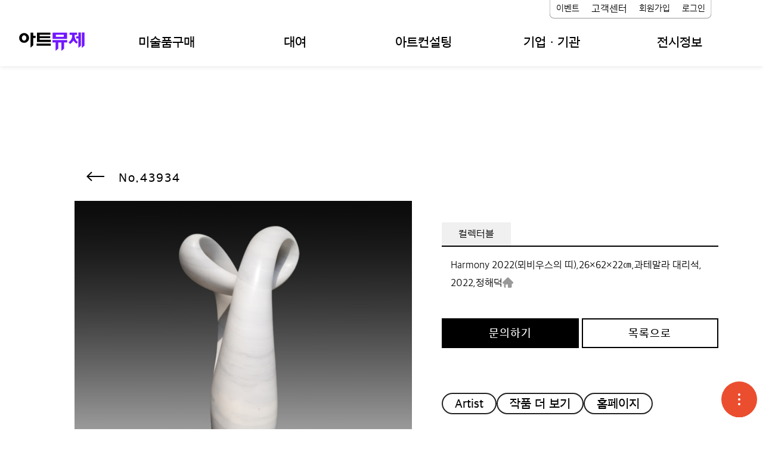

--- FILE ---
content_type: text/html; charset=UTF-8
request_url: https://www.artmusee.com/view/a43934
body_size: 92145
content:
<!DOCTYPE html>
<html lang="kr" class="kr">

<head>
    <meta charset="UTF-8">
    
    <meta http-equiv="imagetoolbar" content="no" />
    <meta http-equiv="cache-control" content="no-cache" />
    <meta http-equiv="pragma" content="no-cache" />

    <meta http-equiv="Content-Type" content="text/html; charset=UTF-8" />
    <meta http-equiv="X-UA-Compatible" content="IE=edge">
    <meta name="viewport" content="width=device-width,initial-scale=1.0,minimum-scale=1.0,maximum-scale=1.0,user-scalable=no">

    <meta name="description" content="원화 작품 전문, 소장용 미술품 판매, 전시대행, 그림 렌탈, 그림 대여, 그림 판매, 인테리어 그림, 미술 전시회">
    <meta property="og:type" content="website" />
    <meta property="og:site_name" content="아트뮤제, 미술전시전문기업" />
    <meta property="og:locale" content="ko_KR">
        <title>정해덕 - Harmony 2022(뫼비우스의 띠)</title>
    <meta property="og:title" content="[아트뮤제] 정해덕 - Harmony 2022(뫼비우스의 띠)" />
    <meta property="og:url" content="https://www.artmusee.com/view/a43934" />
	<meta property="og:image" content="https://www.artmusee.com/_images/artwork/640/test_20220705_1195Q1R76W00N738.jpg" /> 
    <meta property="og:description" content="Harmony 2022(뫼비우스의 띠), 26×62×22㎝, 과테말라 대리석, 2022, 정해덕" />
        <script type="text/javascript" src="//wcs.naver.net/wcslog.js"></script>
    <script type="text/javascript">
    if(!wcs_add) var wcs_add = {};
    wcs_add["wa"] = "6c959c1eb3a92c";
    if(window.wcs) {
    wcs_do();
    }
    </script>
    <script>
		var lang = "kr";
		var langUri = "";
		var rootDomain = location.protocol + '//' + location.host;
	</script>

    <link rel="stylesheet" href="/_resources/css/vendor/nice-select.css" />
    <link rel="stylesheet" href="/_resources/css/vendor/nice-select-light.css" />
    <link rel="stylesheet" href="/_resources/css/hamburgers.css" />
    <link rel="stylesheet" href="/_resources/css/common.css" />
    <link rel="stylesheet" href="/_resources/css/artwork_search.css" />

	<link rel="stylesheet" href="/_resources/css/quickmenu.css" />

    <!-- <link rel="stylesheet" type="text/css" href="/_resources/css/vendor/swiper-bundle.min.css" /> -->
    <!-- <link rel="stylesheet" href="/_resources/assets/css/__dummy.css"> -->
    <!-- <link rel="stylesheet" href="/_resources/assets/css/layout.min.css"> -->
    <!-- <script src="/_resources/js/vendor/webfont.js"></script> -->
    <link rel="stylesheet" type="text/css" href="//fonts.googleapis.com/css?family=Droid+Serif" />
    <style>
    .droid-serif { 
        font-family: Droid Serif; 
    }
    </style>

    <script src="/_resources/js/vendor/modernizr.js"></script>
    <script src="/_resources/js/vendor/mobile-detect.min.js"></script>
    <script src="/_resources/js/vendor/mobile-detect-modernizr.js"></script>
    <script src="/_resources/js/vendor/jquery-3.6.0.min.js"></script>
    <script src="/_resources/js/vendor/jquery.easing.1.3.js"></script>
    <script src="/js/jquery.number.min.js"></script>
    <script src="/_resources/js/vendor/gsap.min.js"></script>
    <script src="/_resources/js/vendor/CSSRulePlugin.min.js"></script>
    <script src="/_resources/js/vendor/jquery.nice-select.js"></script>
    <script src="/_resources/js/vendor/circle-progress.js"></script>

    <link rel="apple-touch-icon" sizes="57x57" href="/_resources/favicon/apple-icon-57x57.png">
    <link rel="apple-touch-icon" sizes="60x60" href="/_resources/favicon/apple-icon-60x60.png">
    <link rel="apple-touch-icon" sizes="72x72" href="/_resources/favicon/apple-icon-72x72.png">
    <link rel="apple-touch-icon" sizes="76x76" href="/_resources/favicon/apple-icon-76x76.png">
    <link rel="apple-touch-icon" sizes="114x114" href="/_resources/favicon/apple-icon-114x114.png">
    <link rel="apple-touch-icon" sizes="120x120" href="/_resources/favicon/apple-icon-120x120.png">
    <link rel="apple-touch-icon" sizes="144x144" href="/_resources/favicon/apple-icon-144x144.png">
    <link rel="apple-touch-icon" sizes="152x152" href="/_resources/favicon/apple-icon-152x152.png">
    <link rel="apple-touch-icon" sizes="180x180" href="/_resources/favicon/apple-icon-180x180.png">
    <link rel="icon" type="image/png" sizes="192x192" href="/_resources/favicon/android-icon-192x192.png">
    <link rel="icon" type="image/png" sizes="32x32" href="/_resources/favicon/favicon-32x32.png">
    <link rel="icon" type="image/png" sizes="96x96" href="/_resources/favicon/favicon-96x96.png">
    <link rel="icon" type="image/png" sizes="16x16" href="/_resources/favicon/favicon-16x16.png">
    <link rel="manifest" href="/_resources/favicon/manifest.json">
    <meta name="msapplication-TileColor" content="#ffffff">
    <meta name="msapplication-TileImage" content="/_resources/favicon/ms-icon-144x144.png">
    <meta name="theme-color" content="#ffffff">

	<link rel="stylesheet" href="/_resources/modal/modal.css">
	<script src="/_resources/modal/modal.js"></script>

    <link rel="stylesheet" href="/_resources/css/vendor/slick.css">
    <style>
    #header:not(.transparent) .dimmed {
        background-color: rgba(0, 0, 0, 0.5);
    }

    #header:not(.transparent) {
        filter: none;
        --webkt-filter: none;
        box-shadow: 0 1px 8px rgba(0, 0, 0, 0.1);
        transition: background 500ms linear, border 500ms linear, transform 500ms cubic-bezier(0.25, 0.46, 0.45, 0.94);
        will-change: background, border, transform;
    }

    #header.hide {
        transform: translateY(-100%);
    }

    #header.hide .header-inner {
        transform: none;
    }

    #header .header-inner {
        height: auto;
        line-height: normal;
    }

    #header .header-inner .header-left {
        height: 100%;
        padding-left: 0;
        padding-right: 0;
        margin-top: 36.09px;
    }

    #header .header-inner .header-right {
        padding-right: 0;
        height: 100%;
    }

    #header .brand {
        height: auto;
    }

    #header .brand a {
        margin-top: 0;
        height: auto;
    }

    #header .search {
        margin-right: 0;
    }

    #header .search .btn-search {
        display: block;
        height: 60px;
        line-height: 100%;
    }

    #header .header-content {
        display: flex;
        align-items: center;
        margin: auto;
        padding-left: 20px;
        padding-right: 20px;
        justify-content: space-between;
    }

    @media (min-width: 750px) {
        #header .header-content {
            margin-left: auto;
            margin-right: auto;
            max-width: 100%;
            width: 100%;
        }
    }

    @media (min-width: 1000px) {
        #header .header-content {
            margin-left: auto;
            margin-right: auto;
            max-width: 95%;
            padding-left: 0;
            padding-right: 0;
            width: 95%;
        }
    }
    @media (min-width: 1200px) {
        #header .header-content {
            margin-left: auto;
            margin-right: auto;
            max-width: 95%;
            width: 1370px;
        }
    }
    /** gnb style **/
    #header .header-sub-bg {
        position: absolute;
        z-index: 1;
        top: 100%;
        right: 0;
        left: 0;
        opacity: 0;
        visibility: hidden;
        z-index: -1;
        transition: opacity 400ms, visibility 400ms, z-index 400ms;
        will-change: opacity, visibility, z-index;
        transition-delay: 125ms;
    }

    @media (min-width: 1200px) {
        #header .active-submenu .header-sub-bg {
            height: 160px;
            visibility: visible;
            border-top: 1px solid #eee;
            background-color: rgba(255, 255, 255, 0.95);
            box-shadow: 0 4px 4px rgba(0, 0, 0, 0.06);
            opacity: 1;
            z-index: 0;
        }
    }

    #nav {
        display: flex;
        align-items: center;
        flex-direction: column-reverse;
    }

    #nav .gnb {
        display: flex;
        width: 100%;
        padding-left: 20px;
        padding-right: 20px;
    }

    #nav .gnb > ul {
        width: 100%;
    }

    #nav .gnb > ul > li:hover > a {
        color: #eb912a;
    }

    #nav .gnb > ul > li > a {
        display: block;
        width: 100%;
        line-height: 1.6;
        line-height: 1em;
        padding: 1.8rem 0;
        text-align: center;
    }

    #nav .gnb > ul > li.submenu-item {
        position: relative;
        width: 100%;
        margin-right: 0;
        line-height: 1.5;
        transform: none;
    }

    .gnb .submenu-list {
        display: flex;
        flex-direction: column;
        justify-content: center;
        transition: all 300ms ease;
    }

    .gnb .submenu-list > li > a {
        position: relative;
        display: block;
        padding: 0.15rem 0;
        font-size: 0.95em;
    }

    .gnb .submenu-list > li > a:after {
        content: "";
        display: inline-block;
        position: absolute;
        left: 0;
        bottom: 1px;
        width: 0px;
        height: 1px;
        background-color: #eb912a;
        visibility: hidden;
        transition: width 0.15s, visibility 400ms;
        will-change: width, visibility;
        transition-delay: 125ms;
    }

    .gnb .submenu-list > li > a:hover {
        color: #eb912a;
    }

    .gnb .submenu-list > li > a:hover:after {
        width: 100%;
        visibility: visible;
    }

    @media (min-width: 1200px) {
        #nav {
            flex-direction: column-reverse;
        }

        .gnb .submenu-list {
            position: absolute;
            top: 100%;
            left: 50%;
            transform: translate(-50%, 0px);
            opacity: 0;
            visibility: hidden;
            transition-delay: 125ms;
        }

        .active-submenu .gnb .submenu-list {
            padding: 20px 40px 10px;
            opacity: 1;
            visibility: visible;
            z-index: 1;
        }

        .gnb .submenu-list > li {
            display: none;
        }

        .active-submenu .gnb .submenu-list > li {
            display: block;
        }

        #nav .util-menu {
            padding: 5px 10px 8px;
            transform: translateX(-20%);
            border: 1px solid #999999;
            border-top: 0;
            border-bottom-left-radius: 8px;
            border-bottom-right-radius: 8px;
            /* box-shadow: 0 2px 5px -3px #222; */
            z-index: 100000;
        }

        #nav .util-menu ul>li {
            line-height: 1em;
        }
    }

    @media screen and (max-width: 1023px) {
        #header:not(.transparent) {
            box-shadow: 0 0 0 0;
        }

        #header .header-content {
            width: 100vw;
        }

        #header .header-inner .header-left {
            margin-top: 0;
        }

        #nav {
            flex-direction: column;
        }

        #nav .gnb {
            padding-left: 0;
            padding-right: 0;
            margin-bottom: 20px;
            box-sizing: border-box;
        }

        #nav .gnb > ul > li > a {
            text-align: left;
            /* line-height: 1.6; */
            line-height: 1;
            padding : 0;
        }

        #nav .gnb > ul > li > a > span {
            color: #aaa;
            font-size: 16px;
        }

        .gnb .submenu-item {
            padding: 8px 0;
        }

        .gnb .submenu-list {
            padding-left: 30px;
            margin-top: 10px;
            justify-content: space-between;
            flex-direction: row;
            flex-wrap: wrap;
            /* display: none; */
        }

        .gnb .submenu-list > li {
            width: calc(50% - 15px);
            font-size: 1.2em;
            box-sizing: border-box;
        }

        #nav .util-menu {
            width: 100%;
            margin-top: 0;
            margin-bottom: 30px;
            transform: translateX(0%);
            box-shadow: 0 0 0 0 transparent;
        }

        #nav .util-menu ul {
            flex-wrap: wrap;
        }

        #nav .util-menu ul > li {
            width: calc(50% - 11px);
            margin-left: 0;
        }

        #nav .util-menu ul li a span {
            font-size: 14px;
        }

        #nav .util-menu .cs .pop-pulldown {
            width: calc(100vw - 20px);
            position: absolute;
            left: -50vw;
        }

        #nav .util-menu .cs:hover .pop-pulldown {
            transform: translateY(calc(-100% - 8px));
        }

        #nav .util-menu .cs .pop-pulldown ul.cs-list {
            display: flex;
            padding: 10px;
            flex-wrap: wrap;
        }

        #nav .util-menu ul.cs-list>li {
            width: calc(50% - 20px);
            margin: 0;
        }

        #nav .util-menu ul.cs-list>li.sns-link {
            width: 100%;
            margin: 0;
            /* text-indent: 10px; */
        }

        #nav * {
            box-sizing: border-box;
        }
    }
    </style>
    <script src="/_resources/js/vendor/slick.min.js"></script>
    <script>
    $(function(){
        const md = new MobileDetect(window.navigator.userAgent);

        $(`.submenu-item > a`).on(`click`, function(e){
            e.preventDefault();
            $(this).removeClass('active');
        });

        if(md.mobile() == null){
            $(".submenu-item").on("mouseenter mouseleave", (e) => {
                e.preventDefault();
                e.stopPropagation();
                switch(e.type){
                    case 'mouseenter':
                        if(!$(".header-inner").hasClass("active-submenu")) $(".header-inner").addClass("active-submenu");
                        break;
                    case 'mouseleave':
                        if($(".header-inner").hasClass("active-submenu")) $(".header-inner").removeClass("active-submenu");
                        break;
                }
            });
        } else {
            $(".submenu-item").on("click", (e) => {
                e.preventDefault();
                e.stopPropagation();
                $('.header-inner').toggleClass("active-submenu");
            });

            $(".submenu-list a").on('click', function(e){
                e.preventDefault();
                e.stopPropagation();
                location.href=$(this).attr('href');
            });
        }

        $(".btn-toggle-mobile-menu").on("click", function () {
            $(".header-inner").toggleClass("active-submenu");
        });

        $('#searchKeyword').on('input change', function(e){
            if($(this).val() != '') $('input[name=artist]').remove();
        });

        $('#contactusLink, #footerContactusLink').on('click', function(e){
            e.preventDefault();
            $.ajax({
                url:'/member/proc/loginCheck.php',
                dataType:'JSON',
                beforeSend: function(){},
                error: function(){},
                success: function(response){
                    if(response.success){
                        location.href='/mypage/contact.php';
                    } else {
                        if(!confirm('로그인이 필요합니다.\n로그인하시겠습니까?')) return false;
                        location.href='/member/login.php';
                    }
                },
                complete: function(){}
            });
        });

        // 초기화
        $('.search-form-initialize').on('click', function(e){
            e.preventDefault();
            // $('.search-options input').prop('checked', false);
            $('.search-options input:not(.searchPurpose input)').prop('checked', false);
            $('.search-options select').val('');
        });

        // $('#searchKeyword').on('blur', function(e){
        //     if($('#searchKeyword').val() != '') $('#searchFrm button[type=submit]').click();
        // });                                    

        // 하위메뉴 너비 지정 - 2023.09.06
        $('.gnb .submenu-item').each(function(i, elem){
            $(`.pulldown-area .pulldown-list`).eq(i).css('width', $(elem).css('width'));
        });
    });
    </script>
    <!-- Google tag (gtag.js) -->
    <script async src="https://www.googletagmanager.com/gtag/js?id=G-E4KWFL89MZ"></script>
    <script>
    window.dataLayer = window.dataLayer || [];
    function gtag(){dataLayer.push(arguments);}
    gtag('js', new Date());

    gtag('config', 'G-E4KWFL89MZ');
    </script>
</head>
<body>
    <div id="wrap" class="wrap">
                <header id="header" data-transparent="false" data-theme="light">
            <div class="dimmed"></div>
            <div class="header-inner">
                <div class="header-sub-bg"></div>
                <div class="header-content">
                <div class="header-left">
                    <h1 class="brand">
                        <a href="/">
                            <svg xmlns="http://www.w3.org/2000/svg" viewBox="0 0 216.3 57.94" width="191" height="51">
                                <path class="logo-txt" d="M13.02,2.64c-7.09,0-12.84,5.67-12.84,12.68c0,7,5.75,12.68,12.84,12.68c7.09,0,12.84-5.68,12.84-12.68 C25.86,8.32,20.11,2.64,13.02,2.64z M13.02,22.29c-3.22,0-5.83-3.12-5.83-6.97c0-3.85,2.61-6.96,5.83-6.96 c3.22,0,5.83,3.12,5.83,6.96C18.84,19.17,16.23,22.29,13.02,22.29z" />
                                <polygon class="logo-txt" points="43.06,9.84 36.58,9.84 36.58,1.52 29.89,1.52 29.89,40.22 36.58,34.63 36.58,15.33 43.06,15.33 " />
                                <polygon class="logo-txt" points="82.08,20.23 53.22,20.23 53.22,15.91 80.82,15.91 80.82,10.64 53.22,10.64 53.22,6.86 81.07,6.86 81.07,1.37 52.3,1.37 52.3,1.37 46.22,1.37 46.22,25.72 53.22,25.72 53.22,25.72 82.08,25.72 " />
                                <rect x="45.39" y="29.94" class="logo-txt" width="36.88" height="5.49" />
                                <path class="logo-txt-1" d="M124.33,1.5h-8.54l0,0H95.31v0H86.9v16.44h5.04v0h28.78l0,0h3.61V1.5z M115.79,7.1v5.34H95.31V7.1H115.79z" />
                                <polygon class="logo-txt-1" points="124.94,21.05 86.38,21.05 86.38,27.2 94.67,27.2 94.67,48.7 101.58,42.98 101.58,27.2 109.86,27.2 109.86,48.7 116.77,42.98 116.77,27.2 124.94,27.2 " />
                                <polygon class="logo-txt-1" points="162.69,41.08 162.69,1.3 169.38,1.3 169.38,35.37 " />
                                <polygon class="logo-txt-1" points="153.76,1.3 153.76,11.18 147.98,11.18 147.98,16.67 153.76,16.67 153.76,41.08 160.45,35.37 160.45,1.3 " />
                                <path class="logo-txt-1" d="M144.04,11.02V7.29h6.31V1.58H130.8v5.71h6.53v3.51c0,0,0.67,8.6-9.05,15.97l4.02,4.02c0,0,4.69-2.57,8.6-8.71 c0,0,3.35,5.25,8.15,7.93l3.57-4.02C152.64,25.99,144.48,21.07,144.04,11.02z" />
                            </svg>
                        </a>
                    </h1>
                    <a class="hd_btn_back" id="hdSubBack">
                        <img src="/_resources/images/common/ico_arrow_back.svg" alt="뒤로가기">
                    </a>
                </div>
                <nav id="nav">
                    <div class="gnb">
                        <ul>
                                                        <li class="submenu-item artwork">
                                <a href="#"><span>미술품구매</span></a>
                                                                <ul class="submenu-list" data-menu="artwork">
                                                                            <li><a href="/artwork/">작품찾기</a></li>
                                                                            <li><a href="/artprop/">예술소품</a></li>
                                                                    </ul>
                                                            </li>
                                                        <li class="submenu-item rent">
                                <a href="#"><span>대여</span></a>
                                                                <ul class="submenu-list" data-menu="rent">
                                                                            <li><a href="/service/#rental">서비스 안내</a></li>
                                                                            <li><a href="/rent">렌탈작품찾기</a></li>
                                                                    </ul>
                                                            </li>
                                                        <li class="submenu-item consult">
                                <a href="#"><span>아트컨설팅</span></a>
                                                                <ul class="submenu-list" data-menu="consult">
                                                                            <li><a href="/consult/#business">기업/기관 컨설팅</a></li>
                                                                            <li><a href="/consult/#collection">미술품 컬렉션</a></li>
                                                                            <li><a href="/consult/#gallery">갤러리 창업</a></li>
                                                                    </ul>
                                                            </li>
                                                        <li class="submenu-item service">
                                <a href="#"><span>기업ㆍ기관</span></a>
                                                                <ul class="submenu-list" data-menu="service">
                                                                            <li><a href="/service/#visit">찾아가는 미술관</a></li>
                                                                            <li><a href="/service/#digital">디지털 미술관</a></li>
                                                                            <li><a href="/service/#rental">미술품 대여</a></li>
                                                                            <li><a href="/public">조형물 솔루션</a></li>
                                                                    </ul>
                                                            </li>
                                                        <li class="submenu-item exhibition">
                                <a href="#"><span>전시정보</span></a>
                                                                <ul class="submenu-list" data-menu="exhibition">
                                                                            <li><a href="/sc/exhibition.php">갤러리</a></li>
                                                                            <li><a href="/event/onlinefair.php">온라인페어</a></li>
                                                                            <li><a href="/sc/drama.php">드라마 협찬</a></li>
                                                                    </ul>
                                                            </li>
                                                    </ul>
                        <a class="btn-close">&times;</a>
                    </div>

                    <div class="util-menu">
                        <ul>
                            <li><a href="/event"><span>이벤트</span></a></li>
                            <li>
                                <div class="cs">
                                    <a href="#"><span>고객센터</span></a>
                                    <div class="pop-pulldown">
                                        <ul class="cs-list">
                                            <li><a href="/sc/notice.php"><span>공지사항</span></a></li>
                                            <li><a href="/sc/tip.php"><span>미술애호가TIP</span></a></li>
                                            <li><a href="/sc/faq.php"><span>자주묻는질문</span></a></li>
                                            <li><a href="#" id="contactusLink"><span>문의하기</span></a></li>
                                            <li><a href="/sc/map.php"><span>오시는길</span></a></li>
                                            <li id="snsLink" class="sns-link">
                                                <div class="sns">
                                                    <a href="https://www.instagram.com/artmuseegallery/" target="_blank" class="mobile instagram">인스타그램</a>
                                                    <a href="https://blog.naver.com/artmuseekr" target="_blank" class="mobile blog">블로그</a>
                                                    <a href="https://www.youtube.com/channel/UCWJv3gP4B3YPadCtA7IZ43w" target="_blank" class="mobile youtube">유튜브</a>
                                                </div>
                                            </li>
                                        </ul>
                                    </div>
                                </div>
                            </li>
                                                        <li><a href="/member/join.php"><span>회원가입</span></a></li>
                            <li><a href="/member/login.php"><span>로그인</span></a></li>
                                                    </ul>
                    </div>
                </nav>

                <div class="header-right">
                    <!-- <div class="search"><a class="btn-search">검색</a></div> -->
                    <div class="hamburger-menu">
                        <a class="hamburger hamburger--slider btn-toggle-mobile-menu">
                            <div class="hamburger-box">
                                <div class="hamburger-inner">MENU</div>
                            </div>
                        </a>
                    </div>
                </div>
            </div>
        </header><link rel="stylesheet" href="/_resources/css/artwork/artwork.css" />
<link rel="stylesheet" href="/_resources/css/view/artwork.css?00" />
<link rel="stylesheet" href="/_resources/css/view/view.css" />
<style>
    .artwork-code:before {
        content: 'No.';
    }

    .section.artwork-con {
        margin: 0 auto;
    }

    .section.together-area {
        margin: 80px auto 0;
    }

    .artwork-content {
        padding: 20px 0;
        text-indent: 30px;
        border-width: 1px;
        border-style: solid;
        border-image: 
            linear-gradient(
                to left, 
                #ffffff 0%, 
                #f1f1f1 5%, 
                #dddddd 25%, 
                #aaaaaa 50%, 
                #dddddd 75%, 
                #f1f1f1 95%, 
                #ffffff 100%
            );
        border-image-slice: 1;
        border-left-width: 0;
        border-right-width: 0;
    }

    .order-made-guide {
        padding: 10px 15px 10px;
        margin-bottom: 20px;
        position: relative;
        color: #222222;
    }

    .order-made-guide .order-made-header {
        position: absolute;
        top: 5px;
        left: 8px;
        color: #000000aa;
        font-size: 14px;
        font-weight: bold;
    }

    .order-made-guide .order-made-description {
        white-space: pre-line;
        font-size: 16px;
    }

    .content-menu {
        display: flex;
        justify-content: flex-start;
        align-items: center;
    }

    .content-menu .content-item {
        width: 25%;
        padding: 7px 0;
        text-align: center;
        /* text-shadow: 0 -1px 1px #9990, 1px 0 1px #9990, 0 1px 1px #9990, -1px 0 1px #9990; */
        background-color: transparent;
        transition: all 200ms ease;
        cursor: pointer;
    }

    .content-menu .content-item.selected {
        /* text-shadow: 0 -1px 1px #999, 1px 0 1px #999, 0 1px 1px #999, -1px 0 1px #999; */
        background-color: #f0f0f0;
        cursor: default;
    }

    @media screen and (max-width: 767px) {
        .content-menu {
            margin-bottom: -48px;
        }
    }

    .content-info-area a {
        display: inline-block;
    }

    .content-info-area a.blog-link {
        display: inline-flex;
        height: 18px;
        justify-content: center;
        align-items: center;
    }

    .content-info-area a.blog-link > img {
        max-width: 100%;
        max-height: 100%;
    }

    .license-purpose {
        padding: 5px 8px;
        border-color: #555555;
        border-radius: 2px;
    }

    select:focus {
        outline: 0;
    }

    .license-desc-area .license-desc,
    .license-desc-area .license-desc-suffix {
        display: none;
        padding-left: 20px;
        white-space: pre-line;
        word-break: keep-all;
    }

    .license-desc-area .license-desc-suffix,
    .license-desc-area .license-desc.selected {
        display: block;
    }

    .license-detail-area {
        margin: 0;
    }

    .license-detail-policy {
        padding-bottom: 2px;
        border-bottom: 1px solid #222;
        transition: all 200ms ease;
    }

    .license-detail-policy:hover {
        color: #3800ff;
        border-bottom: 1px solid #3800ff;
    }

    .section-document {
        display: block;
        width: 700px;
        position: fixed;
        top: 50%;
        left: 50%;
        transform: translate(-50%, -50%);
        z-index: 100001;
        background-color: #ffffff;
        box-shadow: 0 0 1px 5px #222;
    }
    
    @media screen and (max-width: 767px){
        .section-document {
            width: 100%;
            height: 100%;
        }
    }

    .document-wrapper {
        position: relative;
        margin-top: 38px;
        height: calc(100% - 38px);
        overflow: hidden;
        overflow-y: auto;
    }

    .license-detail-close {
        position: fixed;
        top: 0;
        right: 0;
        color: #FFF;
        background-color: #000;
        font-size: 24px;
        padding: 0 8px;
        cursor: pointer;
    }

    .license-section {
        padding: 10px 15px;
        margin-bottom: 20px;
        background-color: transparent;
        transition: all 200ms ease;
    }

    .license-section:hover {
        background-color: #ffeeff;
    }

    .content-info-area-outer {
        width: 100%;
        padding: 15px; 
        padding-right: 0;
    }

    .content-info-area {
        display: flex; 
        margin-bottom: 5px;
        flex-wrap: wrap; 
        align-items: center; 
        column-gap: 5px; 
        word-break: break-all;
    }    
    .content-info-area * {
        font-size: 16px;
    }

    .external-link-area {
        display: flex;
        width: 100%;
        padding: 20px 0;
        justify-content: flex-start;
        align-items: center;
        column-gap: 10px;
    }

    .external-link-area .external-link {
        display: inline-block;
        padding: 0 20px;
        text-align: center;
        font-size: 20px;
        font-weight: 500;
        border: 2px solid #222;
        border-radius: 30px;
    }

    @media screen and (max-width: 767px){
        .external-link-area {
            flex-wrap: wrap;
            row-gap: 8px;
        }

        .external-link-area .external-link {
            width: 100%;
        }
    }
</style>
<script src="https://t1.kakaocdn.net/kakao_js_sdk/2.0.1/kakao.min.js" integrity="sha384-eKjgHJ9+vwU/FCSUG3nV1RKFolUXLsc6nLQ2R1tD0t4YFPCvRmkcF8saIfOZNWf/" crossorigin="anonymous"></script>
<script> Kakao.init('1d0b68f0ba70f79fd151af42f44e3b56'); // 사용하려는 앱의 JavaScript 키 입력 </script>
<script type="text/javascript" src="/_resources/js/artwork/artwork.js"></script>
<script type="text/javascript" src="/js/panzoom.min.js"></script>
<script>
const pageInfo = {
    purpose : null,
}

$(function(){
    const artwork = {
        title : document.querySelector(`#artworkInfoArea`).innerText,
        image : document.querySelector('#artworkImageDisplay').src,
    };

    console.log(artwork);

    let panzoomCtrl = null;

    $('.image-thumb-list').on('click', '.image-thumb-item', function(e){
        let $this = $(this);
        if($this.hasClass('selected')) return false;
        let index = $this.index();

        $('.display-original-btn').show();
        if(index > 0) $('.display-original-btn').hide();

        let $artworkImageDisplay = $('#artworkImageDisplay');
        let src = `/_images/artwork/640/${$this.data('src')}`;

        $('.image-thumb-list .image-thumb-item').removeClass('selected').eq(index).addClass('selected');
        $artworkImageDisplay.animate({opacity: 0}, 400, function(){
            $('#artworkImageDisplay').attr('src', src);
            $artworkImageDisplay.animate({opacity: 1}, 800);
        });
    });

    /**************************************************************************
    
                               원본 이미지 확대 / 축소
    
    **************************************************************************/

    // 크게보기 함수 - 열기
    let displayOriginalOpen = function() {
        let seq = $('#seq').val();
        let original_src = `./artworkimage/${seq}`;

        let img = new Image();
        img.src = original_src;

        let areaHeight = window.innerHeight;

        let $img = $('#displayOriginal .original-image img').attr('src', img.src);
        $(`#displayOriginal .original-image`).css({'width': window.innerWidth, 'height': areaHeight});

        img.onload = function(){
            panzoomCtrl = panzoom($img[0], {
                minZoom: 0.8,
                maxZoom: 4,
                zoomSpeed: 0.1,
                initialZoom: 1,
                bounds: true,
                boundsPadding: 0.05,
            });

            setTimeout(function(){
                let width = $img[0].offsetWidth;
                let height = $img[0].offsetHeight;

                let posX = Math.floor(Math.abs(window.innerWidth - width) / 2);
                let posY = Math.floor(Math.abs(window.innerHeight - height) / 2);
                
                panzoomCtrl.moveTo(posX, posY);
            }, 1);

            $('#displayOriginal').fadeIn(400);
            $('body').addClass('lock');
        }
    }

    // 크게보기 함수 - 닫기
    let displayOriginalClose = function() {
        $('#displayOriginal').fadeOut(400, function(){
            $('#displayOriginal .original-image img').attr('src', '');
            $('body').removeClass('lock');
        });
    }

    // 크게 보기
    $('.display-original-btn').on('click', function(e){
        displayOriginalOpen();
    });

    // 크게 보기 닫기
    $('.display-original-close-btn').on('click', function(e){
        displayOriginalClose();
    });

    // ESC키 입력시 크게 보기창이 열려있는 경우 닫음
    $(document).on('keydown', function(e){
        if(e.which === 27) {
            if( $('#displayOriginal').css('display') != 'none' ) displayOriginalClose();
        }
    });

    // 세트작품 호출하기
    let getSetArtworks = function(){
        let artistSeq = $('#artistSeq').val();
        let seq = $('#seq').val();
        $.ajax({
            type: 'POST',
            url: '/ajax/get_set_artwork.php',
            data: {artistSeq: artistSeq, seq : seq},
            dataType: 'JSON',
            beforeSend: function(){},
            error: function(){},
            success: function(response){
                if(response.success){
                    if(response.data.length > 0) {
                        let html = '';
                        if(response.data){
                            $.each(response.data, function(idx, data){
                                html += `
                                <div class="artwork-set-item">
                                    <a href="/view/a${data.seq}">
                                    <div class="artwork-set-image">
                                        <img src="${data.image}" alt="${data.title}" />
                                    </div>
                                    <p class="artwork-set-title">${data.title}</p>
                                    </a>
                                </div>
                                `;
                            });
                            $('.artwork-set-list').empty().append($(html));
                            $('.artwork-set-list').parent().show();
                        } else {
                            $('.artwork-set-list').parent().hide();
                        }
                    } else {
                        $('.artwork-set-list').parent().hide();
                    }
                } else {
                    $('.artwork-set-list').parent().hide();
                }
            },
            complete: function(){}
        });
    }
    
    // 공유하기 - 주소복사
    $('#shareIt').on('click', function(e){
        e.preventDefault();
        $.ajax({
            type: 'POST',
            url: '/ajax/create_shorten.php',
            dataType: 'JSON',
            beforeSend: function(){},
            error: function(){},
            success: function(response){
                response.success?navigator.clipboard.writeText(response.message).then(()=>{$.modal('이 페이지의 바로가기가 복사되었습니다.',true,2);}):$.modal(response.message,true,2);
            },
            complete: function(){}
        })
    });

    // 카카오링크 버튼 생성
    Kakao.Share.createDefaultButton({
        container: '#kaShare', // 카카오공유버튼ID
        objectType: 'feed',
        content: {
            title: artwork.title, // 보여질 제목
            description: "", // 보여질 설명
            imageUrl: artwork.image, // 콘텐츠 URL
            link: {
                mobileWebUrl: document.documentURI,
                webUrl: document.documentURI
            }
        }
    });

    // 카카오스토리 공유 함수
    function fnShareKs(sUrl, sTxt) {
        Kakao.Story.share({
        url: sUrl,
        text: sTxt,
        });
    }

    // 카카오스토리 공유
    $('#ksShare').on('click', function(e){
        e.preventDefault();
        fnShareKs(document.documentURI, document.title);
    });

    // 페이스북 공유 함수
    function fnShareFb(sUrl){
        let href = `https://www.facebook.com/sharer/sharer.php?href=${encodeURIComponent(sUrl)}&u=${encodeURIComponent(sUrl)}`;
        let a = window.open(href, 'facebook', 'width=800, height=500');
        if(a){a.focus();}
    }

    // 페이스북 공유
    $('#fbShare').on('click', function(e){
        e.preventDefault();
        fnShareFb(document.documentURI);
    });

    // 네이버 블로그 공유 함수
    function fnShareBlog(sUrl, sTxt) {
        let href = `https://share.naver.com/web/shareView.nhn?url=${encodeURIComponent(sUrl)}&title=${encodeURIComponent(sTxt)}`;
        let a = window.open(href, 'naver post', 'width=800, height=500');
        if(a){a.focus();}
    }

    // 네이버 블로그 공유
    $('#blogShare').on('click', function(e){
        e.preventDefault();
        fnShareBlog(document.documentURI, document.title);
    });

    // 네이버밴드 공유 함수
    function fnShareBand(sUrl, sTxt){
        let href = `http://band.us/plugin/share?body=${encodeURIComponent(sUrl)}&route=${encodeURIComponent(sTxt)}`;
        let a = window.open(href, 'naver post', 'width=800, height=500');
        if(a){a.focus();}
    }

    // 네이버밴드 공유
    $('#bandShare').on('click', function(e){
        e.preventDefault();
        fnShareBand(document.documentURI, document.title);
    });

    // 핀터리스트 공유 함수
    function fnSharePin(sUrl){
        let sImg = artwork.image;
        let sTxt = artwork.title;

        let href = `https://www.pinterest.com/pin/create/button/?url=${encodeURIComponent(sUrl)}&media=${encodeURIComponent(sImg)}&description=${encodeURIComponent(sTxt)}`;
        let a = window.open(href, 'pinterest', 'width=800, height=500');
        if(a){a.focus();}
    }

    // 핀터리스트 공유
    $('#pinShare').on('click', function(e){
        e.preventDefault();
        fnSharePin(document.documentURI);
    });

    // 트위터 공유 함수
    function fnShareTwt(sUrl, sTxt){
        let href = `https://twitter.com/intent/tweet?text=${encodeURIComponent(sTxt)}&url=${encodeURIComponent(sUrl)}`;
        let a = window.open(href, 'twitter', 'width=800, height=500');
        if(a){a.focus();}
    }

    // 트위터 공유
    $('#twtShare').on('click', function(e){
        e.preventDefault();
        fnShareTwt(document.documentURI, document.title);
    });

    // 상품 선택
    $('.content-menu .content-item').on('click', function(e){
        let contentItem = $(this).attr('data-item');
        let url = location.href;
        pageInfo.purpose = contentItem;
        $('.content-menu .content-item').removeClass('selected');
        $(this).addClass('selected');
        $('.content_ul').hide();
        $(`#${contentItem}`).show();
        if(contentItem == 'license'){
            if($('#addCart, #buy').hasClass('not-sale')){
                $('#addCart, #buy').addClass('show-license');
            }
        } else {
            $('#addCart, #buy').removeClass('show-license');
        }
        history.pushState(pageInfo, null, url);
        $('#licenseSelect').change();
    });

    // 라이선스 선택
    $('#licenseSelect').on('change', function(e){
        // console.log('changed');
        let val = $(this).val();
        let price = $(this).find('option:selected').attr('data-price');
        let priceDisp = `${$.number(price)}원`;
        $('.license-desc-area .license-desc').removeClass('selected');
        $(`#${val}`).addClass('selected');
        $('.license-price').text(priceDisp);
        $(`#goodsFrm`).find('#license').remove();
        if(pageInfo.purpose == 'license') {
            $(`#goodsFrm`).append($(`<input type="text" id="license" name="license" value="${val}" />`));
        }
    });

    // 라이선스 세부 내용보기
    $(`.license-detail-policy`).on('click', function(e){
        e.preventDefault();
        let $elem = $(`.section-document`);
        let height = screen.availHeight > 1000 ? 800 : screen.availHeight;
        $elem.css('height', `${height}px`);
        $(`.section-document`).show();
    });

    // 라이선스 세부 내용닫기
    $(`.license-detail-close`).on('click', function(e){
        $(`.section-document`).hide();
    });

    const chkContentItem = function(){
        if(history?.state) pageInfo.purpose = history.state.purpose;
        let bChecked = false;
        $('.content_ul').hide();
        if($('.content-menu .content-item').length > 0){
            $('.content-menu .content-item').each(function(i, e){
                if(pageInfo.purpose == $(this).attr('data-item')){
                    $(this).click();
                    bChecked = true;
                    return false;
                }
            });

            if(!bChecked)
                $('.content-menu .content-item:eq(0)').click();
        }
    }

    let init = function(){
        getSetArtworks();
        chkContentItem();
        $('#licenseSelect').change();
    }

    init();
});
</script>
<script type="text/javascript" src="//pay.naver.com/customer/js/mobile/naverPayButton.js" charset="UTF-8"></script>
<div id="contents" class="contents bottom-space">
    <input type="hidden" id="purpose" value="a" />
    <input type="hidden" id="seq" value="43934" />
    <input type="hidden" id="artistSeq" value="4268" />
    <section class="section magazine_view_title magazine animation ">
        <div class="section_inner layout_sub_01 new">
            <div class="btn_back up new">
                <a id="subBackHref" class="alink_back" href="/artwork">
                    <img src="/_resources/images/common/ico_arrow_back.svg" alt="뒤로가기">
                </a>
                <span class="text1 new-title droid-serif- artwork-code" style="margin-left: 20px; font-weight: 500; letter-spacing: 2px;">43934</span>
                <h2 class="title10 r_title up delay1" style="max-width: 1120px;">
                                    </h2>                
            </div>
        </div>
    </section>
    <section class="section" style="margin-top: 20px;">
        <div class="grid">
            <div class="image-area">
                <div class="image-display-area animation up">
                    <a class="display-original-btn">크게보기</a>
                    <img id="artworkImageDisplay" class="grid_left" src="/_images/artwork/640/test_20220705_1195Q1R76W00N738.jpg" alt="Harmony 2022(뫼비우스의 띠)" />
                </div>
                <div class="image-thumb-list" style="display:none;">
                                            <div class="image-thumb-item selected" data-src="test_20220705_1195Q1R76W00N738.jpg">
                            <img src="/_images/artwork/100/test_20220705_1195Q1R76W00N738.jpg" />
                        </div>
                                        </div>
                                                <div class="share-btn-area">
                    <!-- 카카오톡 공유 -->
                    <a href="#" class="sns-icon kakao"      id="kaShare"    title="카카오톡"></a>
                                        <!-- 직접 주소 복사 -->
                    <a href="#" class="sns-icon shareit"    id="shareIt"    title="주소복사"></a>
                </div>
                                
            </div>
            <div class="grid-right">
                <section class="title-pic">
                    <div class="sec_top top_left">
                        <div class="title6 up">
                                                    </div>
                        <h2 class="title10 r_title up delay1" style="max-width: 1120px;">
                                                    </h2>
                    </div>
                </section>
                <div class="content-menu">
                    <div class="content-item" data-item="original">컬렉터블</div>
                                        <!-- <div class="content-item" data-item="print">프린트</div> -->
                </div>
                <div id="original" class="content_ul">
                                        <ul class="animation up on clear">
                        <li class="text" style="width: 100%;">
                            <h4 id="artworkInfoArea" class="text1 new droid-serif- content-info-area">
                                <span id="artworkTitle">Harmony 2022(뫼비우스의 띠),</span>
                                                                <span>26×62×22㎝,</span> <span>과테말라 대리석,</span> <span>2022, </span>
                                                                <a href="/artwork/?artist=4268">정해덕</a>
                                <a href="//blog.artmusee.com/59dongmak" target="_blank" class="blog-link"><img src="/images/artist_home.svg" /></a>                            </h4>
                                                    </li>
                    </ul>
                                    </div>
                                                <!-- <div class="btn_area cartbuy animation up delay2"> -->
                <div class="btn_area cartbuy">
                    <form id="goodsFrm" name="goodsFrm" style="display:none;">
                        <input type="text" id="code"    name="code" value="a43934" />
                        <input type="text" id="qty"     name="qty"  value="1" />
                        <input type="text" id="purpose"             value="a" />
                    </form>
                    <div class="btn-area">
                                                <a href="#" id="addCart" class="btn box login-request not-sale">장바구니</a>
                        <a href="#" id="buy" class="btn black box login-request not-sale">구매하기</a>
                                                <a href="/contact" id="contactArtwork" class="btn black box login-request">문의하기</a>
                        <a href="#" id="goList" class="btn box">목록으로</a>
                    </div>
                                    </div>
                <!-- 2025.05.08 외부링크 추가 작업 시작 //-->
                <div class="external-link-area">
                                        <div class="external-link"><a href="//blog.artmusee.com/59dongmak/profile/" target="_blank">Artist</a></div>
                                        <div class="external-link"><a href="/artwork/?artist=4268">작품 더 보기</a></div>
                                        <div class="external-link"><a href="//blog.artmusee.com/59dongmak/" target="_blank">홈페이지</a></div>
                                    </div>
                <!-- 2025.05.08 외부링크 추가 작업 끝 //-->
                            </div>
        </div>
    </section>
        <section class="section product artwork-con">
        <div class="title1 animation up sub-title"></div>
        <div class="animation up artwork-content"><p>Harmony 2022, 26×62×22㎝, Stone Marble, 2022, 정해덕</p><p>뫼비우스의 띠를 형상화한 작품&nbsp;</p><p>섬세하고 치밀한 조각을 통해 공간과 우주를 빚어온 정해덕 작가는 입문 이후 고집스럽게 돌작업을 해왔으며 이를 통해 공간, 생명 그리고 춤을 창조해내 '뫼비우스 띠의 작가'란 별칭으로도 유명하다.&nbsp;</p><p>&nbsp;</p><p>#조각품 #조각페스타 #조각품 #아트뮤제 #갤러리 #미술품구입 #조각품구입 #조각사러가자 #미술품 #조각 #미술전시 #아트컬렉터 #뫼비우스띠</p></div>
    </section>
        <section class="section product together-area">
        <div class="title1 animation up sub-title">함께 어울려요</div>
        <div class="animation up artwork-set-list"></div>
    </section>
        <style>
    .fancier-link {
        display:block;
        text-align: center;
        animation: trans 800ms infinite alternate;
    }

    .fancier-link:hover {
        animation: none;
    }

    @keyframes trans {
        0% {
            -webkit-filter: grayscale(0);
        }

        100% {
            -webkit-filter: grayscale(0.5);
        }
    }
    </style>
    <section class="section product">
        <a href="/sc/fancier.php#introduce" class="fancier-link" target="_blank"><img src="/images/fancier_big.jpg" /></a>
    </section>
            <section class="section product">
        <h2 class="title1 slide animation up">같은 작가의 작품 <a href="/artwork?artist=4268" class="btn-more">더 보기</a></h2>
        <div class="slide slide_three swiper-container animation up">
            <div class="swiper-wrapper">
                                <div class="swiper-slide"><a href="/view/a46826">
                    <div class="thumb">
                        <img class="slide-inner" src="/_images/artwork/320/test_20230110_F6KA28NEY8F185FN.jpg" style="background: url('/_images/artwork/320/test_20230110_F6KA28NEY8F185FN.jpg') no-repeat center / cover;" alt="하모니-파도소리" />
                    </div>
                                        <p class="text1">하모니-파도소리</p>
                </a></div>
                                <div class="swiper-slide"><a href="/view/a44676">
                    <div class="thumb">
                        <img class="slide-inner" src="/_images/artwork/320/test_20240913_6C9VO72JO2270J42.jpg" style="background: url('/_images/artwork/320/test_20240913_6C9VO72JO2270J42.jpg') no-repeat center / cover;" alt="Harmony-11" />
                    </div>
                                        <p class="text1">Harmony-11</p>
                </a></div>
                                <div class="swiper-slide"><a href="/view/a44608">
                    <div class="thumb">
                        <img class="slide-inner" src="/_images/artwork/320/test_20240913_8UQ4XJMPCU9465B2.jpg" style="background: url('/_images/artwork/320/test_20240913_8UQ4XJMPCU9465B2.jpg') no-repeat center / cover;" alt="공간-순환" />
                    </div>
                                        <p class="text1">공간-순환</p>
                </a></div>
                                <div class="swiper-slide"><a href="/view/a44701">
                    <div class="thumb">
                        <img class="slide-inner" src="/_images/artwork/320/test_20240913_3P9J07QZ1288B53R.jpg" style="background: url('/_images/artwork/320/test_20240913_3P9J07QZ1288B53R.jpg') no-repeat center / cover;" alt="Butterfly-2" />
                    </div>
                                        <p class="text1">Butterfly-2</p>
                </a></div>
                                <div class="swiper-slide"><a href="/view/a44625">
                    <div class="thumb">
                        <img class="slide-inner" src="/_images/artwork/320/test_20240913_IEXZM3L82JNG629K.jpg" style="background: url('/_images/artwork/320/test_20240913_IEXZM3L82JNG629K.jpg') no-repeat center / cover;" alt="공간-어머니의 춤Ⅱ" />
                    </div>
                                        <p class="text1">공간-어머니의 춤Ⅱ</p>
                </a></div>
                                <div class="swiper-slide"><a href="/view/a44626">
                    <div class="thumb">
                        <img class="slide-inner" src="/_images/artwork/320/test_20240913_3S8Y18969PH4NKFL.jpg" style="background: url('/_images/artwork/320/test_20240913_3S8Y18969PH4NKFL.jpg') no-repeat center / cover;" alt="공간-어머니의 춤" />
                    </div>
                                        <p class="text1">공간-어머니의 춤</p>
                </a></div>
                                <div class="swiper-slide"><a href="/view/a44637">
                    <div class="thumb">
                        <img class="slide-inner" src="/_images/artwork/320/test_20240913_102497013M4O431F.jpg" style="background: url('/_images/artwork/320/test_20240913_102497013M4O431F.jpg') no-repeat center / cover;" alt="LOVE-D" />
                    </div>
                                        <p class="text1">LOVE-D</p>
                </a></div>
                                <div class="swiper-slide"><a href="/view/a44623">
                    <div class="thumb">
                        <img class="slide-inner" src="/_images/artwork/320/test_20240913_7Q12WDY42IW3P74L.jpg" style="background: url('/_images/artwork/320/test_20240913_7Q12WDY42IW3P74L.jpg') no-repeat center / cover;" alt="공간-촛불Ⅰ" />
                    </div>
                                        <p class="text1">공간-촛불Ⅰ</p>
                </a></div>
                                <div class="swiper-slide"><a href="/view/a44609">
                    <div class="thumb">
                        <img class="slide-inner" src="/_images/artwork/320/test_20240913_56W89RL90LRL732L.jpg" style="background: url('/_images/artwork/320/test_20240913_56W89RL90LRL732L.jpg') no-repeat center / cover;" alt="공간-윤회" />
                    </div>
                                        <p class="text1">공간-윤회</p>
                </a></div>
                                <div class="swiper-slide"><a href="/view/a44629">
                    <div class="thumb">
                        <img class="slide-inner" src="/_images/artwork/320/test_20240913_M48X469VY00WJG8X.jpg" style="background: url('/_images/artwork/320/test_20240913_M48X469VY00WJG8X.jpg') no-repeat center / cover;" alt="공간-파도" />
                    </div>
                                        <p class="text1">공간-파도</p>
                </a></div>
                            </div>
        </div>
    </section>
        <div id="drag_cursor">
        <div class="r"></div>
    </div>

    <section class="sec_view_content section_full">
        <div class="view_wrap animation up delay3" style="padding-bottom: 0;">
            <div class="section view_cnt">
                <div class="guarantee-area">
                    <div class="guarantee-top">
                        <div class="wg_guide"><span class="quote-start">&#x201C;</span>
                            <div>
                            작품구매시, 구매하신 작품에 대하여 아트뮤제에서 보증하는
                            <b>작품보증서</b>가 함께 첨부됩니다!
                            </div>
                        <span class="quote-end">&#x201D;</span></div?>
                    </div>
                    <div class="guarantee-bottom">
                        <img src="/images/wg2.jpg" />
                        <div class="wg-guide-desc">
                            <div class="wg-desc">
                                <div class="inner-box">
                                    ARTMUSEE is a company specializing in art exhibition.<br />
                                    If you are an Original Artwork Collection, we will send you a certificate of work.
                                </div>
                            </div>
                            <div class="wg-content">
                                <div class="inner-box">
                                    <div class="subtitle">보증서내용</div>
                                    <ul>
                                        <li>작품상세정보</li>
                                        <li>작품구매날짜 및 아트뮤제날인</li>
                                    </ul>
                                </div>
                            </div>
                            <div class="wg-contact">
                                <div class="inner-box">
                                    <div class="subtitle">작품구매상담</div>
                                    <div class="contact-tel">02-543-6151</div>
                                </div>
                            </div>
                        </div>
                    </div>
                </div>
            </div>
        </div>
    </section>

    <section class="section_full bg  animation up delay2">
        <section class="section">
            <div class="grid-text">
                <h3 class="title2 grid_left_txt">
                    배송안내
                </h3>
                <div class="grid_right_txt">
                    <p class="fs-17">
                        배송일 : 5-12일이내 (토,일 공휴일 제외)<br>
                        배송비 : 30만원이상 무료배송<br>
                        해외주문,도서산간,작품무게,규격 및 파손성 여부에 따라 배송비 추가 가능<br>
                        항공,우편,퀵배송 등 구매자요청 시 추가 비용 구매자부담
                    </p>
                </div>
            </div>
            <div class="grid-text">
                <h3 class="title2 grid_left_txt">
                    상담안내
                </h3>
                <div class="grid_right_txt">
                    <p class="fs-17">
                        영업시간 10:00 ~ 19:00 (일요일, 공휴일 휴무)<br>
                        점심시간 12:00 ~ 13:00<br>
                        <span class="caption">주문이 어려우시거나 대기업/관공서, 기타 문의사항이 있는 경우 상담 후 진행 / 02-543-6151</span>
                    </p>
                </div>
            </div>
        </section>
    </section>
</div>
<div id="displayOriginal" class="display-original-size">
    <div class="display-original-close-btn">&#9587;</div>
    <div class="original-image"><img src="" /></div>
</div>
<section class="section-document" style="display: none;">
    <div class="document-wrapper">
        <div class="license-section text4">
            - 아트뮤제의 라이선스는 기본적으로 영구적이며 전 세계에서 사용 가능합니다. (일부 계약은 예외)<br />
            - 사용 목적에 따라 라이선스 유형이 구분되며, 대량 제작이나 글로벌 유통 등 일부 활용 범위에는 별도 계약이 필요할 수 있습니다.<br />
            - 모든 라이선스 구매 시, 최소 3000px 이상의 고해상도 JPG 파일이 이메일로 제공됩니다. 디지털 전용 라이선스의 경우 웹용 해상도로 제공됩니다.<br />
        </div>
        <div class="license-section text4">
            <div class="text2 font_700 sub-title1">1. 디지털 전용 라이선스 (Digital-Only License)</div>
            <div>
            (활용 가능 범위)<br />
            ✔ 웹사이트, 블로그, 뉴스레터<br />
            ✔ 소셜미디어(유튜브, 페이스북, 인스타그램, 트위터, 틱톡 등)<br />
            ✔ 온라인 광고(배너, 썸네일, SNS 광고 등)  <br />
            ✔ 디지털 콘텐츠(앱 배경, 영상 콘텐츠, 프레젠테이션 등)<br />
            ✔ 제공 파일: 웹용(일반적으로 72dpi)<br /><br />
            * 인쇄물, 굿즈, 인테리어 등 추가 활용이나 기업 맞춤형 프로젝트가 필요한 경우 별도 상담이 필요합니다.
            </div>
        </div>
        <div class="license-section text4">
            <div class="text2 font_700 sub-title1">2. 인쇄 라이선스 (Print License)</div>
            <div>
            (활용 가능 범위)<br />
            ✔ 출판 및 인쇄물(책 표지, 포스터, 브로슈어, 캘린더 등)  <br />
            ✔ 기념품·판촉물(케이스, 머그컵, 에코백, 문구류 등)<br />
            ✔ 패키지 디자인 (상품 포장, 브랜드 패키징 등)<br />
            ✔ 패션잡화류(티셔츠, 액세서리, 가방, 모자, 스카프, 의류, 실내잡화류 등)<br />
            ✔ 자체 사용 목적의 인테리어용 출력 (캔버스, 아크릴, 메탈 등) [집안, 사무실, 카페, 호텔, 병원, 매장 등 인테리어 용도 사용]<br /><br />
            * 대량 제작, 판매 목적, 대기업.금융기관.공공기관 등의 프로젝트형 진행 시 별도 상담이 필요합니다.                
            </div>
        </div>
        <div class="license-section text4">
            <div class="text2 font_700 sub-title1">3. 기업/기관 맞춤형 라이선스 (Custom Business License)</div>
            (활용 가능 범위)<br />
            ✔ 마케팅·광고 활용 (TV·옥외 광고, 전국 단위 캠페인 포함)<br />
            ✔ 브랜드 컬래버레이션 (한정판 굿즈, 공동 프로모션, 특정 브랜드와의 협업 프로젝트 등)<br />
            <!-- ✔ 기업 맞춤형 프로젝트(글로벌 마케팅, 브랜드 캠페인, 프리미엄 제품 개발 등)<br /><br /> -->
            ✔ 기업/기관 맞춤형 프로젝트 및 제작(중요 제품 개발, 글로벌 마케팅, 브랜드 캠페인 등)<br /><br />
            * 독점 사용, 글로벌 대량 생산·유통, 대형 브랜드 캠페인 등의 경우 별도 상담이 필요합니다.
        </div>
        <div class="license-section text4">
            <div class="text2 font_700 sub-title1">※ 공통 제한 사항</div>
            ※ 공통 제한 사항<br />
            - 구매한 라이선스는 제3자에게 재허가(서브라이선스)할 수 없으며, 이를 직접 재판매하거나 별도 라이선스로 제공할 수 없습니다. 단, 프로젝트 실행을 위한 협력업체(디자이너, 인쇄소 등)와의 공유는 가능하나, 해당 업체는 본 프로젝트 이외의 용도로 해당 이미지를 사용할 수 없습니다.<br />
            - AI 학습 데이터로 활용시 별도 협의 필요 (무단 사용 금지)<br />
            - NFT 및 블록체인 기반 활용시 별도 협의 필요 (무단 사용 금지)<br />
            - 브랜드 협찬이 포함된 콘텐츠(예: 유료 YouTube 광고 포함 영상, 브랜드 협찬 콘텐츠) 또는 광고 자체가 주요 수익원인 경우 추가 라이선스 필요 (단순한 디스플레이 광고 수익은 해당되지 않음)<br />
            - 허용되지 않은 방식으로 라이선스를 사용한 경우, 사용 중단 및 계약 해지 조치가 이루어질 수 있으며, 경우에 따라 손해배상 청구 및 법적 조치가 진행될 수 있습니다.
        </div>
        <div class="license-section text4">
            <div class="text2 font_700 retrict">※ 사용이 제한되는 업종 및 콘텐츠</div>
            - 법률 및 윤리적 기준을 위반하거나 사회적 신뢰를 저해하는 활동<br />
            - 특정 집단이나 개인을 차별, 비하, 혐오하거나 갈등을 조장하는 콘텐츠<br />
            - 건전한 문화와 도덕적 가치에 반하는 사용
        </div>
        <div class="license-detail-close">&#9587;</div>
    </div>
</section>
<link rel="stylesheet" href="/_resources/css/vendor/swiper.min.css">
<script src="/_resources/js/vendor/swiper-5.2.1.min.js"></script>
<script src="/_resources/js/slide.js"></script>
<script src="/_resources/js/detail/detail.js"></script>
            <div class="black_bg" style="display:none;"></div>
<div class="modal_wrap" style="display:none;">
    <div class="modal_close"><a>close</a></div>
    <div class="modal_content"></div>
</div>
            <footer id="footer">
                <div id="btn_top_m">
                    <a href="javascript:;" class="btn_top_txt"><i>상단으로</i></a>
                </div>
                <div class="container container-fluid">
                    <div class="footer-menus">
                        <div class="footer-menu-group">
                            <div class="footer-row">
                                <div class="footer-col-left">
                                    <div class="widget">
                                        <a><h3 class="widget-title">미술품구매</h3></a>
                                        <div class="widget-content">
                                            <ul>
                                                <li><a href="/artwork/"><span>작품찾기</span></a></li>
                                                <li><a href="/artprop/"><span>예술소품</span></a></li>
                                            </ul>
                                        </div>
                                    </div>
                                    <div class="widget">
                                        <a><h3 class="widget-title">대여</h3></a>
                                        <div class="widget-content">
                                            <ul>
                                                <li><a href="/rent"><span>렌탈작품찾기</span></a></li>
                                            </ul>
                                        </div>
                                    </div>
                                    <div class="widget">
                                        <a href="/public"><h3 class="widget-title">공공조형물</h3></a>
                                        <div class="widget-content">
                                            <ul>
                                                <li><a href="/public/#artworkList"><span>공공미술사례(작가별)</span></a></li>
                                                <li><a href="/public/#intro"><span>조형미술사업부</span></a></li>
                                                <li><a href="/public/#guide"><span>건축미술품 가이드</span></a></li>
                                            </ul>
                                        </div>
                                    </div>
                                    <div class="widget">
                                        <a><h3 class="widget-title">기업ㆍ기관</h3></a>
                                        <div class="widget-content">
                                            <ul>
                                                <li><a href="/service"><span>기업서비스</span></a></li>
                                                <li><a href="/consult"><span>컨설팅</span></a></li>
                                                <li><a href="/sc/drama.php"><span>드라마 협찬</span></a></li>
                                            </ul>
                                        </div>
                                    </div>
                                    <div class="widget">
                                        <a href="/sc/exhibition.php"><h3 class="widget-title">전시정보</h3></a>
                                        <div class="widget-content">
                                            <ul>
                                                <li><a href="/sc/exhibition.php"><span>갤러리</span></a></li>
                                                <li><a href="/event/onlinefair.php"><span>온라인페어</span></a></li>
                                            </ul>
                                        </div>
                                    </div>
                                    <!-- <div class="widget">
                                        <a><h3 class="widget-title">대관</h3></a>
                                        <div class="widget-content">
                                            <ul>
                                                <li><a href="/gallery/#galleryGuide"><span>대관안내</span></a></li>
                                                <li><a href="/gallery/#galleryRent"><span>전시장 도면</span></a></li>
                                            </ul>
                                        </div>
                                    </div> -->
                                                                        <div class="widget">
                                        <a><h3 class="widget-title">고객센터</h3></a>
                                        <div class="widget-content">
                                            <ul>
                                                <li><a href="/event"><span>이벤트</span></a></li>
                                                <li><a href="/sc/notice.php"><span>공지사항</span></a></li>
                                                <li><a href="/sc/tip.php"><span>미술애호가TIP</span></a></li>
                                                <li><a href="/sc/faq.php"><span>자주묻는질문</span></a></li>
                                                <li><a href="/contact/"><span>문의하기</span></a></li>
                                                <li><a href="/sc/map.php"><span>오시는길</span></a></li>
                                            </ul>
                                        </div>
                                    </div>
                                                                    </div>
                                <div class="footer-col-right">
                                    <div class="sns">
                                    <!-- <div class="sns" style="display:none;"> -->
                                        <a onclick="eventTrack('footer_sns_icon_instagram');"  href="https://www.instagram.com/artmuseegallery/" target="_blank" class="instagram">인스타그램</a>
                                        <a onclick="eventTrack('footer_sns_icon_naver_blog');" href="https://blog.naver.com/artmuseekr" target="_blank" class="blog">블로그</a>
                                        <a onclick="eventTrack('footer_sns_icon_youtube');"    href="https://www.youtube.com/channel/UCWJv3gP4B3YPadCtA7IZ43w" target="_blank" class="youtube">유튜브</a>
                                        <!-- <a onclick="eventTrack('footer_sns_icon_facebook');" href="javascript:;" target="_blank" class="facebook">페이스북</a> -->
                                    </div>
                                    <div class="family-site select_box">
                                        <label for="family_site">Family Site</label>
                                        <select name="family_site select" class="render-as--nice-select" id="family_site">
                                            <option value="" title="선택">Family Site</option>
                                            <option title="outlink" value="http://cybermusee.com/">사이버뮤제</option>
                                        </select>
                                    </div>
                                </div>
                            </div>
                        </div>

                        <div class="footer-menu-group">
                            <div class="footer-menu">
                                <ul>
                                    <li><a href="javascript:;"><span>개인정보처리방침</span></a></li>
                                    <li><a href="javascript:;"><span>이메일무단수집거부</span></a></li>
                                    <li><a href="https://teht.hometax.go.kr/websquare/websquare.html?w2xPath=/ui/ab/a/a/UTEABAAA13.xml" target="_blank"><span>사업자정보 확인</span></a></li>
                                    <li><a href="https://www.mobilians.co.kr/" target="_blank"><span><img src="/_resources/images/common/footer_mark01.png" alt="KG모빌리언스"></span></a></li>
                                    <li><a href="https://www.ftc.go.kr/" target="_blank"><span><img src="/_resources/images/common/footer_mark02.png" alt="공정거래위원회"></span></a></li>
                                </ul>
                            </div>
                        </div>
                    </div>
                    <div class="footer-info">
                        <p class="company">
                                                        <span class="cs">㈜아트뮤제</span>
                            <span class="split split2">|</span>
                            (06227) 서울시 강남구 역삼로 228 한성빌딩 2층(역삼동 770-10)                            <span class="split split2">|</span>
                            <span class="cs">대표이사 문정희</span>
                            <span class="split split2">|</span>
                            <span class="cs">사업자등록번호 119-81-37417</span>
                            <span class="split split2">|</span>
                            <span class="cs">통신판매번호 2017-서울강남-02320</span>
                            <span class="split split2">|</span>
                            <span class="cs">고객센터 02-543-6151</span>
                            <span class="split split2">|</span>
                            <span class="cs">팩스 02-871-3166</span>
                            <span class="split split2">|</span>
                            <span class="cs">이메일 <a href="mailto:artmusee@naver.com">artmusee@naver.com</a></span>
                            <span class="split split2">|</span>
                            <span class="cs">영업시간 OFF(평일| 10:00~18:00, 주말| 휴무&전시일정별), ONLINE(365일 24시간)</span>
                            <span class="split split2">|</span>
                            <span class="cs">예금주 ㈜아트뮤제 / 농협 355-0010-8474-13</span>
                        </p>
                        <p class="copy">©2000-2025 ARTMUSEE CO.,Ltd All rights reserved.</p>
                    </div>
                </div>
            </footer>
            <script src="/_resources/js/common.js"></script>
            <script src="/_resources/js/page-top.js"></script>
            <aside id="quickMenu">
                <a href="javascript:;" class="btn-open"><i></i><span class="label">열기</span></a>
                <ul class="menu">
                    <li style="display:none;"><a href="javascript:;"><i class="message"></i><span>카카오상담</span></a></li>
                                        <li><a href="/sc/notice.php"><i class="cs"></i><span>고객센터</span></a></li>
                    <li><a href="/event/onlinefair.php"><i class="mall"></i><span>온라인페어</span></a></li>
                    <!-- <li><a href="/gallery"><i class="build"></i><span>대관안내</span></a></li> -->
                    <li><a href="/sc/map.php"><i class="location"></i><span>오시는길</span></a></li>
                </ul>
            </aside>
        </div>

        <link rel="stylesheet" href="/_resources/css/vendor/swiper.min.css">
        <script src="/_resources/js/vendor/swiper-5.2.1.min.js"></script>
        <script src="/_resources/js/slide.js"></script>

        <script type="text/javascript" src="//ajax.microsoft.com/ajax/jquery.templates/beta1/jquery.tmpl.js"></script>
                <style>
        span.partner {
            color: #0a009b;
        }

        .ccenter {
            display: flex; 
            justify-content: space-between;
        }
        
        .top-icon-area {
            position: fixed;
            bottom: 20px;
            right: 60px;
            z-index: 100;
            opacity: 0;
            z-index: -1;
            transition: all 300ms;
        }

        .top-icon-area.active {
            right: 80px;
            opacity: 1;
            z-index: 99;
        }

        .top-icon-area .circle-shape {
            box-sizing: border-box;
            position: relative;
            display: flex;
            width: 60px;
            height: 60px;
            padding-top: 7px;
            justify-content: center;
            align-items: center;
            color: #555;
            background-color: #eee;
            border: 1px solid #eee;
            border-radius: 50% 50%;
            transition: all 0.3s;
        }

        .top-icon-area .circle-shape:after {
            position: absolute;
            width: 10px;
            height: 10px;
            top: 45%;
            left: 50%;
            transform: rotate(45deg) translate(-100%, -35%);
            border-left: 1px solid #555;
            border-top: 1px solid #555;
            content: '';
            transition: all 0.185s;
        }

        @media screen and (min-width: 767px) {
            .top-icon-area .circle-shape:hover {
                color: #333;
                font-weight: bold;
                box-shadow: 0 0 10px -3px #222;
                cursor: pointer;
            }

            .top-icon-area .circle-shape:hover:after {
                border-left: 2px solid #333;
                border-top: 2px solid #333;
                content: '';
            }
        }

        @media screen and (max-width: 767px) {
            .top-icon-area {
                bottom: 20px;
                right: 10px;
                transition: all 0.3s;
            }

            .top-icon-area.active {
                bottom: 90px;
                right: 10px;
            }

            .top-icon-area > div {
                opacity: 0;
                transition: all 0.3s;
            }

            .top-icon-area.active > div {
                opacity: 1;
            }
        }
        </style>
        <script>
        $(function(){
            // 윈도우 스크롤시 버튼 표시/숨김
            $(window).on('scroll', function(e){
                $(window).scrollTop() > window.innerHeight ? $('.top-icon-area').addClass('active') : $('.top-icon-area').removeClass('active');
            });

            // TOP 버튼 클릭시 상단으로 스크롤
            $('#toTop').on('click', function(e){
                $('html, body').stop().animate({scrollTop:0}, 800);
            });
        });
        </script>
        <div class="top-icon-area"><div id="toTop" class="text2 circle-shape">TOP</div></div>
        <div class="credit" style="padding: 2px; position: fixed; top: 0; right: 0; transform: translateX(100%); font-family: helvetica; font-size: 9px; color: #ddd; text-align: right; z-index: -1;"><a href="http://www.onlinewebfonts.com">oNline Web Fonts</a></div>
        <script>
        wcs_do();
        </script>
        <link rel="stylesheet" type="text/css" href="/_resources/css/instant_search.css" />
<!-- <script type="text/javascript" src="/js/jquery-3.6.0.min.js"></script> -->
<script type="text/javascript" src="/js/jquery-ui.min.js"></script>
<script type="text/javascript" src="/js/jquery.number.min.js"></script>
<script type="text/javascript" src="/js/html2canvas.min.js"></script>
<script type="text/javascript" src="/_resources/js/instant_search.js"></script>
<!-- 검색 영역 전체 - 여기부터 //-->
<div class="insrch-area" style="display: none;">
    <!-- 검색 영역 - 내부 [여기부터] //-->
    <div class="insrch-inner">
        <!-- 검색 영역 닫기 버튼 //-->
        <div class="insrch-close-btn">&#9587;</div>
        <!-- 검색 영역 닫기 버튼 //-->
        <!-- 미리보기 영역 내 작품보기 //-->
        <div class="insrch-display">
            <!-- 미리보기 벽면 영역 - 크기조절기능 //-->
            <div class="ground-area" style="width: 1283.4px; height: 558.9px;">
                <div class="ground-bottom"></div>
                <!-- 작품 프레임 표시 //-->
                <div class="insrch-artwork-frame" style="display: none;">작품 크기</div>
                <!-- 작품 프레임 표시 //-->

                <!-- 작품과 비교할 객체 영역 //-->
                <div class="insrch-related-object">
                    <div class="insrch-related-object-inner">
                        <div class="o-male">
                            <div class="height-length">
                                <div class="length-label">180</div>
                            </div>
                        </div><!-- 남자 //-->
                        <div class="o-female">
                            <div class="height-length">
                                <div class="length-label">165</div>
                            </div>
                        </div><!-- 여자 //-->
                        <div class="o-stand">
                            <div class="height-length">
                                <div class="length-label">145</div>
                            </div>
                        </div><!-- 스탠드 //-->
                        <div class="o-dtable">
                            <div class="height-length">
                                <div class="length-label">87</div>
                            </div>
                        </div><!-- 탁자 //-->
                        <div class="o-chair">
                            <div class="height-length">
                                <div class="length-label">128</div>
                            </div>
                        </div><!-- 의자 //-->
                    </div>
                </div>
                <!-- 작품과 비교할 객체 영역 //-->
                </div>
            <!-- 미리보기 벽면 영역 //-->

            <!-- 미리보기 벽면 영역 조절 메뉴 //-->
            <div class="insrch-ground-control-area">
                <div class="insrch-ground-input">
                    <div class="ground-width-box">
                        <input type="text" id="groundWidth"     class="ground-width"    maxlength="4"   max="12"    min="1"     value="" />
                    </div>
                    <div class="ground-height-box">
                        <input type="text" id="groundHeight"    class="ground-height"   maxlength="4"   max="5"     min="1"     value="" />
                    </div>
                    <button class="ground-change-btn">변경</button>
                </div>
                <div class="insrch-ground-chart">
                    <div class="insrch-ground-list">
                                                <div class="insrch-ground-item" data-width="6.2" data-height="2.7">
                            <div class="">기본값 #1</div>
                            <div class="">[6.2m × 2.7m]</div>
                        </div>
                                                <div class="insrch-ground-item" data-width="5" data-height="2.4">
                            <div class="">기본값 #2</div>
                            <div class="">[5m × 2.4m]</div>
                        </div>
                                                <div class="insrch-ground-item" data-width="3" data-height="2.4">
                            <div class="">기본값 #3</div>
                            <div class="">[3m × 2.4m]</div>
                        </div>
                                                <div class="insrch-ground-item" data-width="1.2" data-height="2.7">
                            <div class="">기본값 #4</div>
                            <div class="">[1.2m × 2.7m]</div>
                        </div>
                                                <div class="insrch-ground-item" data-width="9" data-height="3">
                            <div class="">기본값 #5</div>
                            <div class="">[9m × 3m]</div>
                        </div>
                                            </div>
                </div>
            </div>
            <!-- 미리보기 벽면 영역 조절 메뉴 //-->

            <!-- 객체 on/off //-->
            <div class="insrch-object-area">
                <div class="insrch-object">
                    <input type="checkbox" id="oMale"   class="object-onoff" value="o-male"     checked="checked" />
                    <label for="oMale">남자</label>
                </div>
                <div class="insrch-object">
                    <input type="checkbox" id="oChair"  class="object-onoff" value="o-chair"    checked="checked" />
                    <label for="oChair">의자</label>
                </div>
                <div class="insrch-object">
                    <input type="checkbox" id="oTable"  class="object-onoff" value="o-dtable"   checked="checked" />
                    <label for="oTable">탁자</label>
                </div>
                <div class="insrch-object">
                    <input type="checkbox" id="oFemale" class="object-onoff" value="o-female"   checked="checked" />
                    <label for="oFemale">여자</label>
                </div>
                <div class="insrch-object">
                    <input type="checkbox" id="oStand"  class="object-onoff" value="o-stand"    checked="checked" />
                    <label for="oStand">스탠드</label>
                </div>
            </div>
            <div class="contact-btn-area">
                <button type="button" class="btn contact-btn">문의하기</button>
            </div>
            <!-- 객체 on/off //-->
        </div>
        <!-- 미리보기 영역 내 작품보기 //-->

        <!-- 즉석 검색 크기 선택 영역 및 작품 찾기 //-->
        <div class="insrch-control">
            <div class="logo-area">
                <span class="logo-word1">Instant</span> &nbsp;<br />
                <span class="logo-word2">Search</span>
            </div>
            <div class="insrch-size-title">작품 크기 선택</div>
            <div class="insrch-size">
            </div>
            <div class="insrch-btn-area">
                <div class="btn insrch-search-artwork-btn">작품찾기</div>
            </div>
        </div> 
        <!-- 즉석 검색 크기 선택 영역 및 작품 찾기 //-->
    </div>
    <!-- 검색 영역 - 내부 [여기까지] //-->

    <!-- 작품찾기 호출 영역 //-->
    <div class="insrch-find-artwork" style="display: none;">
        <div class="insrch-find-artwork-inner">
            <div class="insrch-find-header">
                <div class="insrch-find-artwork-close-btn" title="닫기">&#9587;</div>
                <div class="insrch-find-options">
                    <div class="dummy-area"></div>
                    <form id="findFrm" name="findFrm">
                        <input type="hidden" id="instCategory" name="category" value="10" />
                        <input type="hidden" id="instPage" name="page" value="1" />
                    </form>
                </div>
            </div>
            <div class="insrch-find-body">
                <div class="insrch-artwork-page-holder"></div>
                <div class="insrch-artwork-scroll">
                    <div class="insrch-artwork-list"></div>
                </div>
            </div>
        </div>
    </div>
    <!-- 작품찾기 호출 영역 //-->
</div>
<!-- 검색 영역 전체 - 여기까지 //-->

<!-- 문의 입력 폼 -->
<div class="contact-form-outer" style="display: none;">
    <div class="contact-form-close">&#9587;</div>
    <form id="contactFrm" name="contactFrm" class="contact-form" method="POST" action="/ajax/write_quick_search_contact.php" enctype="multipart/form-data" target="ifmContact">
        <input type="hidden" id="purpose" name="purpose" value="quick" />
        <div class="contact-item">
            <textarea name="content" class="contact-content" rows="8"></textarea>
        </div>
        <div class="contact-form-btn-area">
            <button type="submit" class="btn btn-info">문의</button>
            <button type="button" class="btn btn-cancel">취소</button>
        </div>
    </form>
</div>
<!-- 문의 입력 폼 //-->

<!-- ajax 로딩 이미지 //-->
<div class="ajax-loading" style="display: none;">
    <img src="/images/ajax-loading.svg" alt="Loading..." />
</div>
<!-- ajax 로딩 이미지 //-->
<iframe id="ifmContact" name="ifmContact" src="about:blank" style="display: none;"></iframe>    </body>
</html>


--- FILE ---
content_type: text/html; charset=UTF-8
request_url: https://www.artmusee.com/ajax/get_set_artwork.php
body_size: 5368
content:
{"success":true,"data":[{"seq":"43934","title":"Harmony 2022(\ubafc\ube44\uc6b0\uc2a4\uc758 \ub760)","image":"\/_images\/artwork\/320\/test_20220705_1195Q1R76W00N738.jpg"},{"seq":"44621","title":"\uacf5\uac04-\uad00\uacc4\u2160","image":"\/_images\/artwork\/320\/test_20240913_HH87LX12SQHX2C0F.jpg"},{"seq":"44629","title":"\uacf5\uac04-\ud30c\ub3c4","image":"\/_images\/artwork\/320\/test_20240913_M48X469VY00WJG8X.jpg"},{"seq":"54533","title":"\uc815\ud574\ub355 \uc791\uac00(\ub3cc\uc870\uac01\uac00)","image":"\/_images\/artwork\/320\/test_20240724_QAP6NI8YN8OC6P31.jpg"},{"seq":"44608","title":"\uacf5\uac04-\uc21c\ud658","image":"\/_images\/artwork\/320\/test_20240913_8UQ4XJMPCU9465B2.jpg"},{"seq":"44638","title":"LOVE-B","image":"\/_images\/artwork\/320\/test_20240913_X25F5ZNYL0PU6W5R.jpg"},{"seq":"44665","title":"\uacf5\uac04-\ucda4","image":"\/_images\/artwork\/320\/test_20240913_0882F60XFLQ6B6TX.jpg"},{"seq":"44634","title":"\uacf5\uac04-\ucda4","image":"\/_images\/artwork\/320\/test_20240913_V88DX0W994SB0919.jpg"},{"seq":"44618","title":"\uacf5\uac04-\u5c71\u2022\uba54\uc544\ub9ac\u2161","image":"\/_images\/artwork\/320\/test_20240913_YSDTVD9FZAB96YI8.jpg"},{"seq":"44625","title":"\uacf5\uac04-\uc5b4\uba38\ub2c8\uc758 \ucda4\u2161","image":"\/_images\/artwork\/320\/test_20240913_IEXZM3L82JNG629K.jpg"},{"seq":"54535","title":"\uc815\ud574\ub355 \uc791\uac00(\ub3cc\uc870\uac01\uac00)","image":"\/_images\/artwork\/320\/test_20240724_09OTLAGH30FN9753.jpg"},{"seq":"44616","title":"\uacf5\uac04-\uccad\uc790\uc758 \ube44\ubc00","image":"\/_images\/artwork\/320\/test_20240913_H1Z6XD90JHFEZ5CH.jpg"},{"seq":"44672","title":"Harmony-\ub9c8\uc8fc\ubcf4\uae30","image":"\/_images\/artwork\/320\/test_20240913_AP6KN04J917C6SNM.jpg"},{"seq":"44606","title":"\uacf5\uac04","image":"\/_images\/artwork\/320\/test_20240913_P147RMW6UDOI27D1.jpg"},{"seq":"44652","title":"Love-H","image":"\/_images\/artwork\/320\/test_20240913_R3AWR5Z4N7F8X92B.jpg"},{"seq":"44640","title":"\uacf5\uac04-\uad00\uacc4","image":"\/_images\/artwork\/320\/test_20240913_H211V4A1WGY6844K.jpg"},{"seq":"44614","title":"\uacf5\uac04-95","image":"\/_images\/artwork\/320\/test_20240913_8XIVFRG2L31LV8S5.jpg"},{"seq":"44622","title":"\uacf5\uac04-\ucf5c\ub7fc\ubc84\uc2a4\uc758 \ub2ec\uac40","image":"\/_images\/artwork\/320\/test_20240913_9FUVQ06ETP6NUY7E.jpg"},{"seq":"43935","title":"Harmony 2022(\ubafc\ube44\uc6b0\uc2a4\uc758 \ub760)","image":"\/_images\/artwork\/320\/test_20220705_7T9059JP8H7H80NS.jpg"},{"seq":"44610","title":"\uacf5\uac04-\uc18c\ub9ac","image":"\/_images\/artwork\/320\/test_20240913_GDD58FZ22T2170XY.jpg"},{"seq":"44704","title":"Harmony-\uc0dd\uba8533","image":"\/_images\/artwork\/320\/test_20240913_BNL84H25C28K7219.jpg"},{"seq":"44609","title":"\uacf5\uac04-\uc724\ud68c","image":"\/_images\/artwork\/320\/test_20240913_56W89RL90LRL732L.jpg"},{"seq":"44646","title":"LOVE-E","image":"\/_images\/artwork\/320\/test_20240913_16MWX1P902DYMWR3.jpg"},{"seq":"44666","title":"\uacf5\uac04-\u2161","image":"\/_images\/artwork\/320\/test_20240913_6V00DB849SP9Y5PY.jpg"},{"seq":"44635","title":"\uacf5\uac04-\ucda4","image":"\/_images\/artwork\/320\/test_20240913_96A3I396J6UC5530.jpg"},{"seq":"44620","title":"\uacf5\uac04-\uad00\uacc4\u2161","image":"\/_images\/artwork\/320\/test_20240913_D9DDJ2GB1IXEYA3C.jpg"},{"seq":"44626","title":"\uacf5\uac04-\uc5b4\uba38\ub2c8\uc758 \ucda4","image":"\/_images\/artwork\/320\/test_20240913_3S8Y18969PH4NKFL.jpg"},{"seq":"54534","title":"\uc815\ud574\ub355 \uc791\uac00(\ub3cc\uc870\uac01\uac00)","image":"\/_images\/artwork\/320\/test_20240724_252233WLT9D55J6P.jpg"},{"seq":"44612","title":"\uacf5\uac04-\ucda4","image":"\/_images\/artwork\/320\/test_20240913_D54N0255WKN3F5J5.jpg"},{"seq":"44637","title":"LOVE-D","image":"\/_images\/artwork\/320\/test_20240913_102497013M4O431F.jpg"},{"seq":"44662","title":"The Cow-\u2162","image":"\/_images\/artwork\/320\/test_20240913_FNH90KFAQG1443T0.jpg"},{"seq":"44663","title":"LOVE-\ub108\uc640 \ub098","image":"\/_images\/artwork\/320\/test_20240913_46611B8A3O58U6TA.jpg"},{"seq":"44633","title":"\uacf5\uac04-\ucda4","image":"\/_images\/artwork\/320\/test_20240913_T61LW6U4054MI28W.jpg"},{"seq":"44617","title":"\uacf5\uac04-\u5c71\u2022\uba54\uc544\ub9ac\u2162","image":"\/_images\/artwork\/320\/test_20240913_O56MDE01M0IRWNAP.jpg"},{"seq":"44623","title":"\uacf5\uac04-\ucd1b\ubd88\u2160","image":"\/_images\/artwork\/320\/test_20240913_7Q12WDY42IW3P74L.jpg"},{"seq":"46826","title":"\ud558\ubaa8\ub2c8-\ud30c\ub3c4\uc18c\ub9ac","image":"\/_images\/artwork\/320\/test_20230110_F6KA28NEY8F185FN.jpg"},{"seq":"44611","title":"\uacf5\uac04-\ube44\uc0c1","image":"\/_images\/artwork\/320\/test_20240913_61PDUNRL4OLRR5SR.jpg"},{"seq":"44703","title":"\uacf5\uac04-\ucf5c\ub7fc\ubc84\uc2a4\uc758 \ub2ec\uac40","image":"\/_images\/artwork\/320\/test_20240913_12TYHMSN4V0OGSRD.jpg"},{"seq":"44607","title":"\uacf5\uac04-\u5c71","image":"\/_images\/artwork\/320\/test_20240913_KNT00665564TS550.jpg"},{"seq":"44647","title":"LOVE-F","image":"\/_images\/artwork\/320\/test_20240913_ERH2L82A9372F7BK.jpg"},{"seq":"44639","title":"\uacf5\uac04-\ub124\uc78e\ud074\ub85c\ubc84","image":"\/_images\/artwork\/320\/test_20240913_240LBJSC376X90OM.jpg"},{"seq":"44615","title":"LOVE-\ub108\uc640 \ub098","image":"\/_images\/artwork\/320\/test_20240913_5VS5B9I14L125HJ5.jpg"}]}

--- FILE ---
content_type: text/html; charset=UTF-8
request_url: https://www.artmusee.com/ajax/get_artwork_size.php
body_size: 2659
content:
{"success":true,"size":[{"sizeho":"0","seq":"84","title":"18 \u00d7 14\u339d (0\ud638)","x":"18","y":"14","size_ho":"0\ud638"},{"sizeho":"1","seq":"85","title":"22.7\u00d715.8\u339d (1\ud638)","x":"22.7","y":"15.8","size_ho":"1\ud638"},{"sizeho":"2","seq":"86","title":"25.8\u00d717.9\u339d (2\ud638)","x":"25.8","y":"17.9","size_ho":"2\ud638"},{"sizeho":"3","seq":"152","title":"27.3\u00d722\u339d (3\ud638)","x":"27.3","y":"22","size_ho":"3\ud638"},{"sizeho":"4","seq":"87","title":"33.4\u00d724\u339d (4\ud638)","x":"33.4","y":"24","size_ho":"4\ud638"},{"sizeho":"5","seq":"88","title":"34.8\u00d727.3\u339d (5\ud638)","x":"34.8","y":"27.3","size_ho":"5\ud638"},{"sizeho":"6","seq":"89","title":"40.9\u00d731.8\u339d (6\ud638)","x":"40.9","y":"31.8","size_ho":"6\ud638"},{"sizeho":"8","seq":"90","title":"45.5\u00d737.9\u339d (8\ud638)","x":"45.5","y":"37.9","size_ho":"8\ud638"},{"sizeho":"10","seq":"91","title":"53\u00d745.5\u339d (10\ud638)","x":"53","y":"45.5","size_ho":"10\ud638"},{"sizeho":"12","seq":"92","title":"60.6\u00d750\u339d (12\ud638)","x":"60.6","y":"50","size_ho":"12\ud638"},{"sizeho":"15","seq":"93","title":"65.1\u00d753\u339d (15\ud638)","x":"65.1","y":"53","size_ho":"15\ud638"},{"sizeho":"20","seq":"94","title":"72.7\u00d760.6\u339d (20\ud638)","x":"72.7","y":"60.6","size_ho":"20\ud638"},{"sizeho":"25","seq":"95","title":"80.3\u00d765.1\u339d (25\ud638)","x":"80.3","y":"65.1","size_ho":"25\ud638"},{"sizeho":"30","seq":"96","title":"90.9\u00d772.7\u339d (30\ud638)","x":"90.9","y":"72.7","size_ho":"30\ud638"},{"sizeho":"40","seq":"97","title":"100\u00d780\u339d (40\ud638)","x":"100","y":"80","size_ho":"40\ud638"},{"sizeho":"50","seq":"98","title":"116\u00d791\u339d (50\ud638)","x":"116","y":"91","size_ho":"50\ud638"},{"sizeho":"60","seq":"99","title":"130\u00d797\u339d (60\ud638)","x":"130","y":"97","size_ho":"60\ud638"},{"sizeho":"80","seq":"100","title":"145\u00d7112\u339d (80\ud638)","x":"145","y":"112","size_ho":"80\ud638"},{"sizeho":"100","seq":"101","title":"162\u00d7130\u339d (100\ud638)","x":"162","y":"130","size_ho":"100\ud638"},{"sizeho":"120","seq":"102","title":"193\u00d7130\u339d (120\ud638)","x":"193","y":"130","size_ho":"120\ud638"},{"sizeho":"150","seq":"103","title":"227\u00d7181\u339d (150\ud638)","x":"227","y":"181","size_ho":"150\ud638"},{"sizeho":"200","seq":"104","title":"259\u00d7193\u339d (200\ud638)","x":"259","y":"193","size_ho":"200\ud638"},{"sizeho":"300","seq":"105","title":"290\u00d7218\u339d (300\ud638)","x":"290","y":"218","size_ho":"300\ud638"},{"sizeho":"500","seq":"106","title":"333.3\u00d7248\u339d (500\ud638)","x":"333.3","y":"248","size_ho":"500\ud638"}]}

--- FILE ---
content_type: text/css
request_url: https://www.artmusee.com/_resources/css/vendor/nice-select.css
body_size: 5982
content:
@charset "UTF-8";
.nice-select {
  -webkit-tap-highlight-color: transparent;
  background-color: transparent;
  border-radius: 0px;
  border: solid 1px #666666;
  box-sizing: border-box;
  clear: both;
  cursor: pointer;
  display: block;
  /*float: left;*/
  font-family: inherit;
  font-size: 1rem;
  font-weight: normal;
  height: 4.5rem;
  line-height: calc( 4.5rem - 2px);
  outline: none;
  padding-left: 1.5rem;
  padding-right: 3rem;
  position: relative;
  text-align: left !important;
  -webkit-transition: all 0.2s ease-in-out;
  transition: all 0.2s ease-in-out;
  -webkit-user-select: none;
  -moz-user-select: none;
  -ms-user-select: none;
  user-select: none;
  -webkit-box-sizing: border-box;
  -moz-box-sizing: border-box;
  box-sizing: border-box;
  white-space: nowrap;
  width: auto;
}

.nice-select:hover {
  border-color: #999;
}

.nice-select:active, .nice-select.open, .nice-select:focus {
  border-color: #777;
}

.nice-select:after {
  border-bottom: 1px solid #ffffff;
  border-right: 1px solid #ffffff;
  content: '';
  display: block;
  height: .6rem;
  margin-top: -.4rem;
  pointer-events: none;
  position: absolute;
  right: 1.6rem;
  top: 50%;
  -webkit-transform-origin: 66% 66%;
  -ms-transform-origin: 66% 66%;
  transform-origin: 66% 66%;
  -webkit-transform: rotate(-135deg);
  -ms-transform: rotate(-135deg);
  transform: rotate(-135deg);
  -webkit-transition: all 0.15s ease-in-out;
  transition: all 0.15s ease-in-out;
  width: .6rem;
}

.nice-select.open:after {
  -webkit-transform: rotate(45deg);
  -ms-transform: rotate(45deg);
  transform: rotate(45deg);
}

.nice-select.open .list {
  opacity: 1;
  pointer-events: auto;
  max-height: 18rem;
  visibility: visible;
  -webkit-transform: scale(1, 1) translateY(0);
  -ms-transform: scale(1, 1) translateY(0);
  transform: scale(1, 1) translateY(0);
}

.nice-select.disabled {
  border-color: #ededed;
  color: #999;
  pointer-events: none;
}

.nice-select.disabled:after {
  border-color: #cccccc;
}

.nice-select.wide {
  width: 100%;
}

.nice-select.wide .list {
  left: 0 !important;
  right: 0 !important;
}

.nice-select.right {
  float: right;
}

.nice-select.right .list {
  left: auto;
  right: 0;
}

.nice-select.small {
  font-size: 12px;
  height: 36px;
  line-height: 34px;
}

.nice-select.small:after {
  height: 4px;
  width: 4px;
}

.nice-select.small .option {
  line-height: 34px;
  min-height: 34px;
}

.nice-select .list {
  background-color: #000;
  border-radius: 0px;
  border: 1px solid #666666;
  box-sizing: border-box;
  max-height: 0;
  visibility: hidden;
  overflow: hidden;
  padding: 0;
  pointer-events: none;
  position: absolute;
  overflow: auto;
  -ms-overflow-style:none;
  scrollbar-width:none;
  -webkit-overflow-scrolling: touch;
  top: 100%;
  left: -1px;
  right: -1px;
  margin-top: -1px;
  margin-bottom: -1px;
  -webkit-box-sizing: border-box;
  -moz-box-sizing: border-box;
  box-sizing: border-box;
  -webkit-transform-origin: 50% 0;
  -ms-transform-origin: 50% 0;
  transform-origin: 50% 0;
  -webkit-transform: scale(1, 1) translateY(0);
  -ms-transform: scale(1, 1) translateY(0);
  transform: scale(1, 1) translateY(0);
  -webkit-transform-origin: 50% 0;
  -moz-transform-origin: 50% 0;
  -ms-transform-origin: 50% 0;
  -o-transform-origin: 50% 0;
  transform-origin: 50% 0;
  -webkit-transition: all 400ms ease-out, opacity 400ms ease-out;
  transition: all 400ms ease-out, opacity 400ms ease-out;
  z-index: 9;
}

.nice-select .list::-webkit-scrollbar {
  display:none;
  width:0;
}

.nice-select .list:hover .option:not(:hover) {
  background-color: transparent !important;
}

.nice-select .option {
  cursor: pointer;
  font-weight: 400;
  line-height: 3rem;
  list-style: none;
  min-height: 3rem;
  outline: none;
  padding-left: 1.5rem;
  padding-right: 1.5rem;
  text-align: left;
  font-size: .95rem;
  -webkit-transition: all 0.2s;
  transition: all 0.2s;
}

.nice-select .option:hover, .nice-select .option.focus, .nice-select .option.selected.focus {
  background-color: #333;
}

.nice-select .option.selected {
  font-weight: bold;
}

.nice-select .option.disabled {
  background-color: transparent;
  color: #999;
  cursor: default;
}

.no-csspointerevents .nice-select .list {
  display: none;
}

.no-csspointerevents .nice-select.open .list {
  display: block;
}

.nice-select .list::-webkit-scrollbar {
  width: 5px;
  /* 세로축 스크롤바 길이 */
  height: 5px;
  /* 가로축 스크롤바 길이 */
}

.nice-select .list::-webkit-scrollbar-track {
  background-color: #000;
}

.nice-select .list::-webkit-scrollbar-track-piece {
  background-color: #000;
}

.nice-select .list::-webkit-scrollbar-thumb {
  border-radius: 0px;
  background-color: #666;
}

.nice-select .list::-webkit-scrollbar-button {
  background-color: #666;
  width: 5px;
  height: 5px;
}

.nice-select .list::-webkit-scrollbar-button:start {
  background-color: #000;
  /* Top, Left 방향의 이동버튼 */
}

.nice-select .list::-webkit-scrollbar-button:end {
  background-color: #000;
  /* Bottom, Right 방향의 이동버튼 */
}

.nice-select .list::-webkit-scrollbar-corner {
  background-color: #000;
  /* 우측 하단의 코너 부분 */
}

.nice-select .list::-webkit-resizer {
  background-color: #000;
}

@media screen and (max-width: 640px) {
  .nice-select {
    height: 3.714285714285714rem;
    line-height: calc(3.714285714285714rem - 2px);
    font-size: 0.857142857142857rem;
    padding-left: 1rem;
  }
  .nice-select:after {
    width: .45rem;
    height: .45rem;
    right: 1.35rem;
  }
  .nice-select .option {
    padding-left: 1rem;
    padding-right: 1rem;
    font-size: .85rem;
    line-height: 2.5rem;
    min-height: 2.5rem;
  }
}


--- FILE ---
content_type: text/css
request_url: https://www.artmusee.com/_resources/css/vendor/nice-select-light.css
body_size: 1487
content:
.nice-select {
    border: solid 1px #b3b3b3;
}


.nice-select.open, .nice-select:active, .nice-select:focus {
    border-color: #b1b1b1;
}
.nice-select:after {
    border-color: #333;
    -webkit-transform: rotate(-135deg);
    -ms-transform: rotate(-135deg);
    transform: rotate(-135deg);
}
.nice-select .list {
    background-color: #f2f2f2;
    border: 1px solid #b3b3b3;
}

.nice-select .option:hover, .nice-select .option.focus, .nice-select .option.selected.focus {
    background-color: #fff;
}


.nice-select .list::-webkit-scrollbar {
    display:none;
    width:0;
}

.nice-select .list::-webkit-scrollbar-track {
    background-color: #f2f2f2;
}

.nice-select .list::-webkit-scrollbar-track-piece {
    background-color: #f2f2f2;
}
 
.nice-select .list::-webkit-scrollbar-thumb {
    border-radius: 0px;
    background-color: #b3b3b3;
}

.nice-select .list::-webkit-scrollbar-button {
    background-color: #b3b3b3;
    width: 5px;
    height: 5px;
}

.nice-select .list::-webkit-scrollbar-button:start {
    background-color: #f2f2f2;
    /* Top, Left 방향의 이동버튼 */
}

.nice-select .list::-webkit-scrollbar-button:end {
    background-color: #f2f2f2;
    /* Bottom, Right 방향의 이동버튼 */
}

.nice-select .list::-webkit-scrollbar-corner {
    background-color: #f2f2f2;
    /* 우측 하단의 코너 부분 */
}

.nice-select .list::-webkit-resizer {
    background-color: #f2f2f2;
}


--- FILE ---
content_type: text/css
request_url: https://www.artmusee.com/_resources/css/common.css
body_size: 212554
content:
@charset "UTF-8";

.row:after,
.section_table .list li:after {
    display: block;
    clear: both;
    content: '';
}

/* 국문 산돌고딕 */
@font-face {
    font-family: 'SDGothic';
    font-style: normal;
    font-weight: 300;
    src: url("../fonts/SDGothicNeoaTTF-cLt.eot");
    src: url("../fonts/SDGothicNeoaTTF-cLt.eot?#iefix") format("embedded-opentype"), url("../fonts/SDGothicNeoaTTF-cLt.woff") format("woff"), url("../fonts/SDGothicNeoaTTF-cLt.woff2") format("woff2"), url("../fonts/SDGothicNeoaTTF-cLt.ttf") format("truetype");
}

@font-face {
    font-family: 'SDGothic';
    font-style: normal;
    font-weight: 500;
    src: url("../fonts/SDGothicNeoaTTF-eMd.eot");
    src: url("../fonts/SDGothicNeoaTTF-eMd.eot?#iefix") format("embedded-opentype"), url("../fonts/SDGothicNeoaTTF-eMd.woff") format("woff"), url("../fonts/SDGothicNeoaTTF-eMd.woff2") format("woff2"), url("../fonts/SDGothicNeoaTTF-eMd.ttf") format("truetype");
}

/* 초설 */
@font-face {
    font-family: 'Choseol';
    font-style: normal;
    font-weight: 400;
    src: url("../fonts/Choseol-Regular.eot");
    src: url("../fonts/Choseol-Regular.eot?#iefix") format("embedded-opentype"), url("../fonts/Choseol-Regular.woff") format("woff"), url("../fonts/Choseol-Regular.woff2") format("woff2"), url("../fonts/Choseol-Regular.ttf") format("truetype");
}

/* 영문 세라 */
@font-face {
    font-family: 'CeraPro';
    font-style: normal;
    font-weight: 300;
    src: url("../fonts/CeraPro-Light.eot");
    src: url("../fonts/CeraPro-Light.eot?#iefix") format("embedded-opentype"), url("../fonts/CeraPro-Light.woff") format("woff"), url("../fonts/CeraPro-Light.woff2") format("woff2"), url("../fonts/CeraPro-Light.ttf") format("truetype");
}

@font-face {
    font-family: 'CeraPro';
    font-style: normal;
    font-weight: 400;
    src: url("../fonts/CeraPro-Regular.eot");
    src: url("../fonts/CeraPro-Regular.eot?#iefix") format("embedded-opentype"), url("../fonts/CeraPro-Regular.woff") format("woff"), url("../fonts/CeraPro-Regular.woff2") format("woff2"), url("../fonts/CeraPro-Regular.ttf") format("truetype");
}

/* 영문 도메인 */
@font-face {
    font-family: 'domaine text web';
    font-style: normal;
    font-weight: 400;
    src: url("../fonts/domaine-text-web-regular.eot");
    src: url("../fonts/domaine-text-web-regular.eot?#iefix") format("embedded-opentype"), url("../fonts/domaine-text-web-regular.woff") format("woff"), url("../fonts/domaine-text-web-regular.woff2") format("woff2");
}

/* 국문 이롭게바탕체 */
@font-face {
    font-family: 'IropkeBatang';
    font-style: normal;
    font-weight: 400;
    src: url("../fonts/IropkeBatangM.eot");
    src: url("../fonts/IropkeBatangM.eot?#iefix") format("embedded-opentype"), url("../fonts/IropkeBatangM.woff") format("woff"), url("../fonts/IropkeBatangM.woff2") format("woff2"), url("../fonts/IropkeBatangM.ttf") format("truetype");
}

/** font */
html br {
    font-family: 'SDGothic', sans-serif !important;
}

.cho_r {
    font-family: 'Choseol', serif;
    font-weight: 400;
}

.cera_l {
    font-family: 'CeraPro', sans-serif !important;
    font-weight: 300;
}

.cera_r {
    font-family: 'CeraPro', sans-serif !important;
    font-weight: 400;
}

.irbt_r {
    font-family: 'IropkeBatang', sans-serif !important;
    font-weight: 400;
}

.title1 {
    font-family: 'SDGothic', 'CeraPro-Regular', sans-serif;
    font-size: 32px;
    font-weight: 500;
    line-height: 1.5;
    color: #000;
}

.title1.mb30 {
    margin-bottom: 30px;
}

@media all and (max-width: 767px) {
    .title1.mb30 {
        margin-bottom: 40px;
    }
}

.title1.slide {
    padding-bottom: 36px;
}

.font_300 {
    font-weight: 300;
}

.font_400 {
    font-weight: 400;
}

.font_500 {
    font-weight: 500;
}

.font_700 {
    font-weight: 700;
}

.title2 {
    font-family: 'SDGothic', 'CeraPro-Regular', sans-serif;
    font-size: 20px;
    font-weight: 500;
    line-height: 1.8;
    color: #000;
}

.title3 {
    font-family: 'Choseol', serif;
    font-size: 32px;
    font-weight: 400;
    letter-spacing: -0.03em;
    line-height: 1.75;
    color: #000;
}

.title4 {
    font-family: 'SDGothic', 'CeraPro-Regular', sans-serif;
    font-size: 24px;
    font-weight: 500;
    line-height: 1;
    color: #000;
}

.title5 {
    font-family: 'CeraPro', 'SDGothic', sans-serif;
    font-size: 48px;
    line-height: 1;
    color: #000;
}

.title6 {
    font-family: 'SDGothic', 'CeraPro-Regular', sans-serif;
    font-size: 20px;
    font-weight: 500;
    line-height: 1.8;
    color: #000;
}

.title7 {
    font-size: 34px;
    line-height: 1;
}

.title8 {
    font-family: 'Choseol', serif;
    font-size: 40px;
    font-weight: 400;
    line-height: 1.5;
    letter-spacing: -0.025em;
}

.title9 {
    font-size: 40px;
    line-height: 1;
}

.title10 {
    font-family: 'Choseol', serif;
    font-size: 52px;
    font-weight: 400;
    line-height: 1.62;
    letter-spacing: -0.03em;
    color: #000;
}

.title11 {
    font-family: 'Choseol', serif;
    font-size: 36px;
    font-weight: 400;
    line-height: 1.17;
    letter-spacing: -0.113em;
    color: #000;
}

.title12 {
    font-family: 'Choseol', serif;
    font-size: 24px;
    font-weight: 400;
    line-height: 1.67;
    letter-spacing: -0.030em;
    color: #fff;
}

.title13 {
    font-family: 'SDGothic', 'CeraPro-Regular', sans-serif;
    font-size: 60px;
    font-weight: 500;
    line-height: 1.75;
    letter-spacing: -.037em;
    color: #000;
}

.title14 {
    font-family: 'SDGothic', 'CeraPro-Regular', sans-serif;
    font-size: 48px;
    font-weight: 500;
    line-height: 1;
    letter-spacing: -0.025em;
    color: #000;
}

.title15 {
    font-family: 'SDGothic', 'CeraPro-Regular', sans-serif;
    font-size: 24px;
    font-weight: 500;
    letter-spacing: -0.24px;
    color: #000;
}

.text1 {
    font-family: 'SDGothic', sans-serif;
    font-size: 20px;
    font-weight: 300;
    line-height: 1.888;
    color: #000;
}

.text2 {
    font-family: 'SDGothic', sans-serif;
    font-size: 17px;
    line-height: 1.75;
    color: #666;
}

.text3 {
    font-family: 'SDGothic', sans-serif;
    font-size: 28px;
    font-weight: 500;
    line-height: 1;
    color: #000;
}

.text4 {
    font-family: 'SDGothic', sans-serif;
    font-size: 14px;
    line-height: 2;
    color: #000;
}

.text5 {
    font-family: 'SDGothic', sans-serif;
    font-size: 13px;
    line-height: 1.23;
    color: #666;
}

.text5 .on {
    color: #000;
}

.num {
    font-family: 'CeraPro', sans-serif;
    font-size: 24px;
    font-weight: 400;
    line-height: 1;
}

.num.text1 {
    font-size: 20px;
}

.date_view {
    font-family: 'CeraPro', 'SDGothic', sans-serif;
    font-weight: 500;
    font-size: 16px;
    color: #666;
}

.date_view.lite {
    font-size: 16px;
    font-weight: 300;
}

.sup {
    font-family: 'CeraPro', sans-serif;
    font-size: 12px;
    font-weight: 400;
    vertical-align: super;
}

.date {
    font-family: 'CeraPro', sans-serif;
    font-size: 14px;
    font-weight: 400;
    letter-spacing: 0.029em;
    color: #666;
}

.size {
    font-family: 'CeraPro', sans-serif;
    font-size: 14px;
    font-weight: 400;
    letter-spacing: 0.029em;
    color: #666;
}

.clr_blue {
    color: #438db0;
}

strong {
    font-weight: 500;
}


@media screen and (max-width: 1023px) {
    .title1 {
        font-size: 24px;
    }

    .title1.slide {
        padding-bottom: 42px;
    }

    .title2 {
        font-size: 15px;
    }

    .title3 {
        font-size: 20px;
    }

    .title4 {
        font-size: 18px;
    }

    .title5 {
        font-size: 48px;
    }

    .title6 {
        font-size: 16px;
    }

    .title7 {
        font-size: 34px;
    }

    .title8 {
        font-size: 26px;
    }

    .title9 {
        font-size: 26px;
    }

    .title10 {
        font-size: 28px;
    }

    .title11 {
        font-size: 26px;
    }

    .title12 {
        font-size: 16px;
    }

    .title13 {
        font-size: 45px;
    }

    .title14 {
        font-size: 36px;
    }

    .text1 {
        font-size: 14px;
        line-height: 1.8;
        letter-spacing: -0.28px;
    }

    .text2 {
        font-size: 12px;
    }

    .text3 {
        font-size: 18px;
    }

    .text4 {
        font-size: 12px;
    }

    .text5 {
        font-size: 12px;
    }

    .num {
        font-size: 16px;
    }

    .num.text1 {
        font-size: 14px;
    }

    .date_view {
        font-size: 12px;
    }

    .sup {
        font-size: 11px;
        vertical-align: text-top;
        margin-top: -2px;
        display: inline-block;
    }

    .date {
        font-size: 14px;
    }

    .size {
        font-size: 14px;
    }
}

@media screen and (max-width: 767px) {
    .title1 {
        font-size: 24px;
    }

    .title1.slide {
        padding-bottom: 42px;
    }

    .title2 {
        font-size: 15px;
    }

    .title3 {
        font-size: 20px;
    }

    .title4 {
        font-size: 18px;
    }

    .title5 {
        font-size: 48px;
    }

    .title6 {
        font-size: 14px;
    }

    .title6.achieve {
        font-size: 15px;
        line-height: 1.6;
    }

    .title7 {
        font-size: 34px;
    }

    .title8 {
        font-size: 22px;
    }

    .title8.tit_er {
        font-size: 26px;
    }

    .title9 {
        font-size: 26px;
    }

    .title10 {
        font-size: 28px;
    }

    .title11 {
        font-size: 26px;
    }

    .title12 {
        font-size: 16px;
    }

    .title13 {
        font-size: 45px;
    }

    .title14 {
        font-size: 36px;
    }

    .text1 {
        font-size: 14px;
    }

    .text1.new-title {
        font-size: 22px;
    }

    .text2 {
        font-size: 14px;
    }

    .text3 {
        font-size: 18px;
    }

    .text4 {
        font-size: 12px;
    }

    .text5 {
        font-size: 12px;
    }

    .num {
        font-size: 16px;
    }

    .num.text1 {
        font-size: 14px;
    }

    .sup {
        font-size: 11px;
    }

    .date {
        font-size: 12px;
    }

    .size {
        font-size: 12px;
    }
}

html,
body,
div,
span,
applet,
object,
iframe,
h1,
h2,
h3,
h4,
h5,
h6,
p,
blockquote,
pre,
a,
abbr,
acronym,
address,
big,
cite,
code,
del,
dfn,
em,
img,
ins,
kbd,
q,
s,
samp,
small,
strike,
strong,
sub,
sup,
tt,
var,
b,
u,
i,
center,
dl,
dt,
dd,
ol,
ul,
li,
fieldset,
form,
label,
legend,
table,
caption,
tbody,
tfoot,
thead,
tr,
th,
td,
input,
textarea,
button,
article,
aside,
canvas,
details,
embed,
figure,
figcaption,
footer,
header,
menu,
nav,
output,
ruby,
section,
summary,
time,
mark,
audio,
video {
    margin: 0;
    padding: 0;
    border: 0;
    font-size: 100%;
    font: inherit;
    vertical-align: baseline;
}

article,
aside,
details,
figcaption,
figure,
footer,
header,
menu,
nav,
section {
    display: block;
}

html {
    -webkit-text-size-adjust: none;
    -moz-text-size-adjust: none;
    -ms-text-size-adjust: none;
}

html {
    font-size: 16px;
    font-family: 'SDGothic', sans-serif;
    color: #000;
    letter-spacing: 0;
    font-weight: 400;
    word-break: keep-all;
    -webkit-font-smoothing: antialiased;
    -webkit-text-size-adjust: none;
    -moz-text-size-adjust: none;
    -ms-text-size-adjust: none;
    text-size-adjust: none;
}

ol,
ul {
    list-style: none;
}

blockquote,
q {
    quotes: none;
}

blockquote:before,
blockquote:after,
q:before,
q:after {
    content: '';
    content: none;
}

table {
    table-layout: fixed;
    border-collapse: collapse;
    border-spacing: 0;
}

a {
    text-decoration: none;
    color: inherit;
}

a:hover {
    text-decoration: none;
}

legend,
caption,
hr {
    display: none;
}

th {
    font-weight: inherit;
}

em {
    font-style: normal;
}

input {
    vertical-align: middle;
    border-radius: 0;
}

p,
h3,
h2,
h1 {
    letter-spacing: normal;
}

input,
textarea,
button,
select {
    color: #000;
    border-radius: 0;
}

button {
    display: inline-block;
    background: transparent;
    border: 0;
    outline: 0;
    font-size: 0;
    cursor: pointer;
}

section {
    width: 100%;
}

body {
    min-width: 320px;
    color: #000;
    background-color: #fff;
    font-weight: 300;
    word-break: keep-all;
    word-wrap: break-word;
    overflow-wrap: break-word;
}

video {
    width: 100%;
    object-fit: cover;
}

img {
    max-width: 100%;
}

/* http://meyerweb.com/eric/tools/css/reset/
   v2.0 | 20110126
   License: none (public domain)
*/
html,
body,
div,
span,
applet,
object,
iframe,
h1,
h2,
h3,
h4,
h5,
h6,
p,
blockquote,
pre,
a,
abbr,
acronym,
address,
big,
cite,
code,
del,
dfn,
em,
img,
ins,
kbd,
q,
s,
samp,
small,
strike,
strong,
sub,
sup,
tt,
var,
b,
u,
i,
center,
dl,
dt,
dd,
ol,
ul,
li,
fieldset,
form,
label,
legend,
table,
caption,
tbody,
tfoot,
thead,
tr,
th,
td,
article,
aside,
canvas,
details,
embed,
figure,
figcaption,
footer,
header,
hgroup,
menu,
nav,
output,
ruby,
section,
summary,
time,
mark,
audio,
video {
    margin: 0;
    padding: 0;
    border: 0;
    font-size: 100%;
    vertical-align: baseline;
}

/* HTML5 display-role reset for older browsers */
article,
aside,
details,
figcaption,
figure,
footer,
header,
hgroup,
menu,
nav,
section,
main {
    display: block;
}

body {
    line-height: 1.6;
}

ol,
ul {
    list-style: none;
}

blockquote,
q {
    quotes: none;
}

blockquote:before,
blockquote:after,
q:before,
q:after {
    content: '';
    content: none;
}

table {
    border-collapse: collapse;
    border-spacing: 0;
}

.row:after,
.section_table .list li:after {
    display: block;
    clear: both;
    content: '';
}

/* .wrap {
    overflow: hidden;
} */

/** kv */
.kv.kv_text {
    position: relative;
    height: calc(100vh - 10vw);
    min-height: 800px;
    max-height: 800px;
    box-sizing: border-box;
}

.kv.kv_text .text {
    position: absolute;
    left: 50%;
    top: 50%;
    transform: translate(-50%, -50%);
    -webkit-transform: translate(-50%, -50%);
    -moz-transform: translate(-50%, -50%);
    -ms-transform: translate(-50%, -50%);
    -o-transform: translate(-50%, -50%);
    width: 100%;
    margin-bottom: 0;
    padding-top: 34.074vh;
    padding-bottom: 20vh;
}

.kv.kv_text .caption {
    display: block;
    margin-bottom: 12px;
    font-size: 24px;
    font-weight: 500;
    letter-spacing: -0.2px;
}

.kv.kv_text .title {
    max-width: 860px;
    font-family: 'Choseol', sans-serif;
    font-size: 52px;
    font-weight: 400;
    line-height: 1.615;
    letter-spacing: -1.6px;
}

.kv.kv_text .title>br {
    font-size: 0;
}

@media screen and (max-width: 1023px) {
    .kv.kv_text .caption {
        font-size: 20px;
    }

    .kv.kv_text .title {
        font-size: 36px;
        line-height: 1.5;
        letter-spacing: -.9px;
    }
}

@media screen and (max-width: 767px) {
    .kv.kv_text .caption {
        font-size: 18px;
    }

    .kv.kv_text .title {
        font-size: 26px;
    }
}

/** section default */
.section {
    max-width: calc(1200px + 19.6vw);
    margin: 160px auto 0;
    padding: 0 9.8vw;
    box-sizing: border-box;
}

.section:first-child {
    margin-top: 0px;
}

.section_full {
    width: 100%;
    margin-top: 160px;
}

.section_full.bg {
    padding: 120px 0;
    background: #f5f5f5;
}

.section_800 {
    display: block;
    max-width: 800px;
    margin: 0 auto;
    padding: 0 50px;
    box-sizing: border-box;
}

.section_1680 {
    max-width: calc(1680px + 240px);
    margin: 160px auto 0;
    padding: 0 120px;
    box-sizing: border-box;
}

.section_inner {
    position: relative;
}

/** grid half / left / right */
.grid {
    *zoom: 1;
}

.grid:after {
    display: block;
    content: '';
    clear: both;
}

.grid .grid_half {
    display: inline-block;
    width: 50%;
    vertical-align: top;
    box-sizing: border-box;
}

.grid .grid_half:nth-of-type(1) {
    float: left;
}

.grid .grid_half:nth-of-type(2) {
    float: right;
}

.grid .grid_left {
    display: inline-block;
    width: 30%;
    vertical-align: top;
    float: left;
}

.grid .grid_right {
    display: inline-block;
    width: 70%;
    vertical-align: top;
    float: right;
}

/** 12 grid layout */
.row+.row {
    margin-top: 3%;
}

[class^="col"] {
    position: relative;
    float: left;
    margin-right: 3%;
    box-sizing: border-box;
}

[class^="col"]:last-child {
    margin-right: 0%;
}

/*
.col1  { width:5.583333333333333%; }
.col2  { width:14.16666666666667%; }
.col3  { width:22.75%; }
.col4  { width:31.33333333333333%; }
.col5  { width:39.91666666666667%; }
.col6  { width:48.5%; }
.col7  { width:57.08333333333333%; }
.col8  { width:65.66666666666666%; }
.col9  { width:74.25%; }
.col10 { width:82.83333333333333%; }
.col11 { width:91.41666666666666%; }
.col12 { width:100%; }
*/
.col1 {
    width: 5.58333%;
}

.col2 {
    width: 14.16667%;
}

.col3 {
    width: 22.75%;
}

.col4 {
    width: 31.33333%;
}

.col5 {
    width: 39.91667%;
}

.col6 {
    width: 48.5%;
}

.col7 {
    width: 57.08333%;
}

.col8 {
    width: 65.66667%;
}

.col9 {
    width: 74.25%;
}

.col10 {
    width: 82.83333%;
}

.col11 {
    width: 91.41667%;
}

.col12 {
    width: 100%;
}

.offset1 {
    margin-left: 5.58333%;
}

.offset2 {
    margin-left: 14.16667%;
}

.offset3 {
    margin-left: 22.75%;
}

.offset4 {
    margin-left: 31.33333%;
}

.offset5 {
    margin-left: 39.91667%;
}

.offset6 {
    margin-left: 48.5%;
}

.offset7 {
    margin-left: 57.08333%;
}

.offset8 {
    margin-left: 65.66667%;
}

.offset9 {
    margin-left: 74.25%;
}

.offset10 {
    margin-left: 82.83333%;
}

.offset11 {
    margin-left: 91.41667%;
}

.offset12 {
    margin-left: 100%;
}

.col1:nth-child(12n),
.col2:nth-child(6n),
.col3:nth-child(4n),
.col4:nth-child(3n),
.col6:nth-child(2n),
.col12:nth-child(1n) {
    margin-right: 0;
}

/** section component */
.section.sec_top_text {
    margin-top: 0;
    margin-bottom: 200px;
}

.section.sec_top_text strong {
    font-weight: 500;
}

.section.sec_top_text p {
    margin-left: 50%;
    max-width: 50%;
}

.sec_link_list .left_title {
    box-sizing: border-box;
    max-width: 450px;
    margin-bottom: 72px;
}

.sec_link_list .left_title>br {
    font-size: 0;
}

.sec_link_list ul {
    margin: -10px;
    font-size: 0;
}

.sec_link_list ul li {
    display: inline-block;
    position: relative;
    vertical-align: top;
    width: 25%;
    padding: 10px;
    box-sizing: border-box;
}

.sec_link_list ul li:last-child {
    margin-right: 0;
}

.sec_link_list ul li a {
    display: inline-block;
    width: 100%;
}

.sec_link_list ul li a .thumb {
    position: relative;
    overflow: hidden;
}

.sec_link_list ul li a .thumb>img {
    width: 100%;
    height: 0;
    padding-bottom: 100%;
    background-image: url(../images/common/slide_one1.jpg);
    background-repeat: no-repeat;
    background-position: center;
    background-size: cover;
    transition-property: transform;
    transition-duration: 0.6s;
}

.sec_link_list ul li a .text4 {
    margin: 12px 0 5px;
    color: #000;
    line-height: 1.7;
}

@media all and (max-width: 767px) {
    .sec_link_list ul li a .text4 {
        margin-top: 14px;
    }
}

.sec_link_list ul li a .btn {
    margin-top: 18px;
    font-size: 20px;
}

.sec_link_list ul li a:hover img {
    transform: scale(1.1);
}

.sec_link_list.grid3 {
    margin-top: 0;
}

.sec_link_list.grid3 ul {
    margin: -36px -24px;
}

.sec_link_list.grid3 ul li {
    width: 33.3333%;
    padding: 36px 24px;
}

.sec_link_list.grid3 ul li a .thumb_height {
    position: relative;
    overflow: hidden;
}

.sec_link_list.grid3 ul li a .thumb_height img {
    width: 100%;
    max-width: 100%;
    transition-property: transform;
    transition-duration: 0.6s;
}

.sec_link_list.grid3 ul li a .thumb_height .ico {
    position: absolute;
    bottom: 0;
    left: 0;
    width: 100%;
    height: 80px;
    background-image: linear-gradient(to top, rgba(0, 0, 0, 0.1), rgba(0, 0, 0, 0));
    background-size: contain;
}

.sec_link_list.grid3 ul li a .thumb_height .ico i {
    position: absolute;
    bottom: 18px;
    left: 18px;
    width: 32px;
    height: 32px;
    background-repeat: no-repeat;
    background-position: center;
    background-size: contain;
}

.sec_link_list.grid3 ul li:nth-of-type(3n + 2) {
    transition-delay: .1s;
}

.sec_link_list.grid3 ul li:nth-of-type(3n) {
    transition-delay: .2s;
}

.sec_link_list.grid3 ul li.on {
    opacity: 1;
}

.sec_link_list.magazine ul {
    margin: -50px -24px;
    min-height: 300px;
}

.sec_link_list.magazine ul li {
    padding: 50px 24px;
}

.sec_link_list.magazine ul li .type {
    display: inline-block;
    position: relative;
}

.sec_link_list.magazine ul li .type span {
    position: absolute;
    top: 50%;
    transform: translateY(-50%);
    right: -16px;
    padding: 4px;
    border-radius: 50%;
    background: #4292b8;
}

.sec_link_list.magazine ul li .date {
    margin-top: 12px;
}

.sec_link_list.magazine ul li.no_data {
    width: 100%;
    text-align: center;
}

.sec_link_list .btn_area {
    margin-top: 60px;
    text-align: center;
}

.layout_sub .section .section_inner {
    margin-top: 280px;
}

.layout_sub .section .section_inner .btn_back {
    position: absolute;
    z-index: 2;
    top: 10px;
    left: 0;
}

.layout_sub .section .section_inner .btn_back img {
    vertical-align: top;
}

@media screen and (max-width: 1023px) {
    .layout_sub #header .header-inner .header-left {
        padding-left: 64px;
    }

    .layout_sub #header .hd_btn_back {
        display: block;
        cursor: pointer;
    }

    .layout_sub #header .brand {
        display: none;
    }

    .layout_sub .section .section_inner {
        margin-top: 112px;
    }

    .layout_sub .section .section_inner .section_800 {
        padding: 0;
    }

    .layout_sub .section .btn_back {
        display: none;
    }
}

@media screen and (max-width: 767px) {
    .layout_sub #header .header-inner .header-left {
        padding-left: 28px;
    }
}

/* view 페이지 */
.sec_view_title {
    padding-top: 270px;
}

@media all and (max-width: 1023px) {
    .sec_view_title {
        padding-top: 20.276vw;
    }
}

@media all and (max-width: 767px) {
    .sec_view_title {
        padding-top: 30.329vw;
    }
}

.sec_view_title.title_w_arw {
    padding-top: 0;
}

.sec_view_title .btn_back {
    display: inline-block;
    vertical-align: top;
}

.sec_view_title .section_800 {
    position: relative;
}

.sec_view_title .section_800 .sec_top.top_left {
    float: left;
    margin-bottom: 40px;
}

.sec_view_title .section_800 .sec_top.top_left .r_status {
    position: relative;
    top: -15px;
    padding: 10px 22px;
    background: #888;
    color: #fff;
    line-height: 0;
}

.sec_view_title .section_800 .sec_top.top_left .r_status.r_ing {
    background: #eb912a;
}

.sec_view_title .section_800 .sec_top.top_left .r_title {
    color: #111;
    margin: 20px auto 40px;
    max-width: 800px;
}

@media all and (max-width: 767px) {
    .sec_view_title .section_800 .sec_top.top_left .r_title.kgc_people {
        margin: 10px 0 54px;
    }
}

.sec_view_title .section_800 .sec_top.top_right {
    position: absolute;
    bottom: 40px;
    right: 0;
}

.sec_view_title .section_800 .sec_top.top_right .r_dday {
    display: block;
    margin-bottom: 15px;
    font-size: 40px;
    color: #eb912a;
}

.sec_view_title.magazine .title6 {
    display: inline-block;
    position: relative;
}

.sec_view_title.magazine .title6 span {
    position: absolute;
    top: 50%;
    transform: translateY(-50%);
    right: -16px;
    padding: 4px;
    border-radius: 50%;
    background: #4292b8;
}

.section.magazine_view_title .section_inner .btn_back {
    top: 0;
}

.section.magazine_view_title .title6 {
    position: relative;
    display: inline-block;
    line-height: 1;
}

.section.magazine_view_title .title6 span.badge {
    position: absolute;
    top: 50%;
    transform: translateY(-50%);
    right: -16px;
    padding: 4px;
    border-radius: 50%;
    background: #4292b8;
}

.section.magazine_view_title .title8 {
    margin-top: 10px;
    margin-bottom: 20px;
}

.sec_view_content {
    margin-top: 0;
}

.view_wrap {
    padding-top: 100px;
    padding-bottom: 130px;
    word-break: break-all;
}

.view_wrap .thumb {
    text-align: center;
}

.view_wrap img {
    display: block;
    margin: auto;
}

.view_wrap video {
    vertical-align: top;
}

.view_wrap .thumb+section {
    margin-top: 100px;
    margin-bottom: 100px;
}

.view_wrap .thumb+section:last-child {
    margin-bottom: 0;
}

.view_wrap .view_cnt {
    margin-bottom: 100px;
}

.view_wrap .view_cnt:last-child {
    margin-bottom: 0;
}

.view_wrap .view_btn .btn_area {
    margin-top: 64px;
    text-align: center;
}

@media screen and (max-width: 1023px) {
    .view_wrap {
        padding-top: 64px;
        padding-bottom: 80px;
    }

    .view_wrap section {
        padding: 0;
    }

    .view_wrap .thumb+section {
        margin-top: 50px;
        margin-bottom: 50px;
    }

    .view_wrap .view_cnt {
        margin-bottom: 50px;
    }

    .view_wrap .view_btn .btn_area {
        margin-top: 48px;
    }
}

@media screen and (max-width: 767px) {
    .view_wrap .thumb+section {
        margin-top: 40px;
        margin-bottom: 40px;
    }

    .view_wrap .view_btn .btn_area {
        margin-top: 40px;
    }
}

.view_wrap+.sec_page_move {
    margin-top: 0;
}

.no_footer #footer {
    display: none !important;
}

.no_footer_space #footer {
    margin-top: 0 !important;
}

#main {
    min-height: 100vh;
}

.container {
    box-sizing: border-box;
    margin: 0 auto;
    padding: 0 9.8vw;
}

.container-fluid {
    max-width: 100%;
    padding: 0 6.25vw;
}

.silkscreen {
    position: fixed;
    top: 0;
    left: 0;
    right: 0;
    height: 100%;
    z-index: 999999;
    background: #fff;
}

#header[data-transparent]+#main:after {
    position: absolute;
    top: 0;
    left: 0;
    right: 0;
    height: 130px;
    /* background-image: linear-gradient(to bottom, rgba(0, 0, 0, 0.55), rgba(0, 0, 0, 0)); */
    content: '';
}

.grid-row {
    display: flex;
}

.grid-row .grid-col {
    flex: 0 1 50%;
    -ms-flex: 0 1 50%;
    width: 50%;
}

.grid-row .grid-col.grid-col-r {
    margin-left: auto;
}

@media screen and (max-width: 767px) {
    .container {
        padding: 0 28px;
    }
}

#main {
    min-height: 100vh;
}

.container {
    box-sizing: border-box;
    margin: 0 auto;
    max-width: calc(1200px + 19.6vw);
    padding: 0 9.8vw;
}

.container-fluid {
    max-width: 100%;
    padding: 0 6.25vw;
}

@media screen and (max-width: 767px) {
    .container-fluid {
        padding: 0 28px;
    }
}

.silkscreen {
    position: fixed;
    top: 0;
    left: 0;
    right: 0;
    height: 100%;
    z-index: 99999999;
    background: #fff;
    transform: translate3d(0, 0, 0);
}

#header[data-transparent]+#main:after {
    position: absolute;
    top: 0;
    left: 0;
    right: 0;
    height: 158px;
    /* background-image: linear-gradient(to bottom, rgba(0, 0, 0, 0.55), rgba(0, 0, 0, 0)); */
    content: '';
    z-index: 10;
}

#header[data-transparent]+#main.no-shadow:after {
    display: none;
}

.brand-sub .page-top .front .bg::after {
    content: '';
    position: relative;
    display: block;
    width: 100%;
    height: 100%;
    background: rgba(0, 0, 0, 0.15);
}

@media screen and (max-width: 1023px) {
    .kv.kv_text {
        height: auto;
        min-height: auto;
        max-height: auto;
    }

    .kv.kv_text .text {
        position: relative;
        top: auto;
        left: auto;
        transform: none;
        padding-top: 45.333vw;
        padding-bottom: 29.333vw;
    }

    .kv.kv_text .caption {
        margin-bottom: 12px;
    }

    .kv_text_sub .kv.kv_text .text {
        padding-top: 230px;
        padding-bottom: 168px;
    }

    .section {
        margin: 112px auto 0;
        padding: 0 64px;
    }

    .section.sec_top_text {
        margin-bottom: 112px;
    }

    .section .section_800 {
        padding: 0;
    }

    .section_full {
        margin-top: 112px;
    }

    .section_full.bg {
        padding: 120px 0;
    }

    .section_1680 {
        max-width: calc(1200px + 64px);
        margin: 112px auto 0;
        padding: 0 64px;
    }

    .grid .grid_left {
        float: none;
        width: 100%;
        margin-bottom: 24px;
    }

    .grid .grid_right {
        width: 100%;
        float: none;
    }

    .btn {
        font-size: 13px;
    }

    .sec_link_list ul li a .text1 {
        line-height: 22px;
    }

    .sec_link_list ul li a .date {
        margin-top: 10px !important;
    }

    .sec_link_list ul li a .text4 {
        margin: 15px 0 6px;
    }

    .sec_link_list ul li a .btn {
        font-size: 13px;
    }

    .sec_link_list ul li a:hover img {
        transform: none;
    }

    .sec_link_list.grid3.magazine ul li {
        padding: 20px 10px;
    }

    .sec_link_list.grid3 ul {
        margin: -25px -10px;
    }

    .sec_link_list.grid3 ul li {
        padding: 25px 10px;
    }

    .sec_link_list.grid3 ul li a .thumb_height .ico {
        height: 80px;
    }

    .sec_link_list.grid3 ul li a .thumb_height .ico i {
        bottom: 18px;
        left: 18px;
        width: 32px;
        height: 32px;
    }

    .sec_link_list .left_title {
        margin-bottom: 36px;
    }

    .sec_link_list ul {
        margin: -6px;
        font-size: 0;
    }

    .sec_link_list ul li {
        width: 50%;
        padding: 6px;
        box-sizing: border-box;
    }

    .sec_link_list .btn_area {
        margin-top: 40px;
    }
}

@media screen and (max-width: 767px) {
    .section {
        padding: 0 28px;
        margin: 96px auto 0;
    }

    .section.no-r-padding {
        width: calc(100% + 28px);
    }

    .section.kgc_people {
        margin-bottom: 36px;
    }

    .section.sec_top_text {
        margin-bottom: 80px;
    }

    .section.sec_top_text p {
        margin-left: 0;
        max-width: 100%;
    }

    .section_full {
        margin-top: 80px;
    }

    .section_full.bg {
        padding: 72px 0;
    }

    .section_1680 {
        margin: 112px auto 0;
        padding: 0 28px;
    }

    .section_800 {
        padding: 0 28px;
    }

    .grid .grid_half {
        width: 100%;
    }

    .grid .grid_half:nth-of-type(1) {
        float: none;
    }

    .grid .grid_half:nth-of-type(2) {
        float: none;
    }

    .grid .grid_left {
        width: 100%;
        float: none;
        letter-spacing: .1px;
    }

    .grid .grid_right {
        display: block;
        width: 100%;
        float: none;
    }

    .sec_link_list.grid3 ul li {
        width: 50%;
        padding: 25px 8px;
    }

    .kv_text_sub .kv.kv_text .text {
        padding-top: 147px;
        padding-bottom: 75px;
    }

    .kv.kv_text .text {
        padding-bottom: 32.2vw;
    }
}

/* IE br */
.fs-0 {
    font-size: 0;
}

.clear,
.clear_fr {
    *zoom: 1;
}

.clear:after,
.clear_fr:after {
    content: '';
    display: block;
    clear: both;
}

.clear_fr>div {
    float: right;
}

.fr {
    float: right;
}

.fl {
    float: left;
}

.tag_box {
    margin-bottom: -10px;
    font-size: 0;
}

.tag_box span {
    display: inline-block;
    padding: 6px 7px;
    margin-right: 8px;
    margin-bottom: 10px;
    border: 1px solid #ccc;
    font-family: 'SDGothic', 'CeraPro-Regular', sans-serif;
    font-size: 14px;
    font-weight: 300;
    color: #000;
    line-height: 1;
}

.red {
    color: #f15d22;
}

#contents .orange {
    color: #eb912a;
}

#contents .red {
    color: #f52c2c;
}

.font_black {
    color: #000;
}

.font_white {
    color: #fff;
}

.font_300 {
    font-weight: 300;
}

.font_400 {
    font-weight: 400;
}

.font_500 {
    font-weight: 500;
}

.font_700 {
    font-weight: 700;
}

.title_sub {
    margin: 280px 0 148px;
    font-family: 'Choseol', serif;
    font-size: 52px;
    font-weight: 400;
    line-height: 1.62;
    letter-spacing: -.025em;
    color: #000;
}

.m {
    display: none;
}

@media all and (max-width: 767px) {
    .m {
        display: block;
    }
}

.tb_none {
    display: block;
}

@media all and (max-width: 1023px) {
    .tb_none {
        display: none;
    }
}

/** brand align */
.title1.slide.align {
    position: relative;
    z-index: 3;
    padding-bottom: 0;
}

/** tab menu */
.tab_menu {
    position: relative;
    z-index: 2;
    margin: 0 auto 60px;
    font-size: 0;
}

.tab_menu>ul {
    font-size: 0;
}

.tab_menu>ul li {
    display: inline-block;
    position: relative;
    margin-right: 32px;
    vertical-align: bottom;
    letter-spacing: -0.2px;
}

.tab_menu .tab-link {
    cursor: pointer;
}

.tab_menu>ul li.wide {
    margin-right: 48px;
}

@media all and (max-width: 1023px) {
    .tab_menu>ul li.wide {
        margin-right: 28px;
    }
}

.tab_menu>ul li:last-child {
    margin-right: 0;
}

.tab_menu>ul li a {
    display: inline-block;
    position: relative;
    width: 100%;
    line-height: 1;
    transition: all .2s;
    color: rgba(0, 0, 0, 0.5);
}

.tab_menu>ul li a.disable {
    pointer-events: none;
    color: rgba(0, 0, 0, 0.2);
}

.tab_menu>ul li a.disable sup {
    color: rgba(0, 0, 0, 0.2) !important;
}

.tab_menu>ul li.on a {
    color: #000 !important;
}

.tab_menu.border {
    margin: 0 auto 100px;
}

.tab_menu.border>ul::after {
    content: '';
    position: absolute;
    bottom: 0;
    left: 0;
    right: 0;
    width: 100%;
    height: 1px;
    background: #dfdfdf;
}

.tab_menu.border>ul li a {
    padding-bottom: 18px;
}

.tab_menu.border>ul li a:before {
    content: '';
    position: absolute;
    bottom: 0;
    left: 0;
    right: 0;
    width: 0;
    height: 2px;
    background: #000;
    transition: width .25s ease-out;
    z-index: 3;
}

.tab_menu.border>ul li.on a:before {
    width: 100%;
}

.tab_menu>ul::-webkit-scrollbar {
    width: 0;
    height: 15px;
}

.tab_menu>ul::-webkit-scrollbar-track {
    background-color: #fff;
}

.tab_menu>ul::-webkit-scrollbar-track-piece {
    background-color: #fff;
}

.tab_menu>ul::-webkit-scrollbar-thumb {
    background-color: #e1e1e1;
    border-bottom: 6px solid #fff;
    border-top: 6px solid #fff;
}

.tab_menu>ul::-webkit-scrollbar-button:start {
    background-color: #fff;
}

.tab_menu>ul::-webkit-scrollbar-button:end {
    background-color: #fff;
}

.tab_menu>ul {
    /* ie */
    scrollbar-face-color: #e1e1e1;
    scrollbar-base-color: #fff;
    scrollbar-track-color: #fff;
    scrollbar-arrow-color: #fff;
    scrollbar-highlight-color: #fff;
    scrollbar-3dlight-color: #fff;
    scrollbar-shadow-color: #fff;
    scrollbar-darkshadow-color: #fff;
}

.tab_content {
    display: none;
}

.tab_content.on {
    display: block;
}

/** banner */
.bg+.banner,
.bg+.banner2 {
    margin-top: 0;
}

.banner .bg {
    position: relative;
    overflow: hidden;
    height: 480px;
}

.banner .bg img {
    position: absolute;
    left: 50%;
    top: 50%;
    transform: translate(-50%, -50%);
    -webkit-transform: translate(-50%, -50%);
    -moz-transform: translate(-50%, -50%);
    -ms-transform: translate(-50%, -50%);
    -o-transform: translate(-50%, -50%);
    width: 100%;
}

.banner .bg .content {
    position: absolute;
    left: 50%;
    top: 50%;
    transform: translate(-50%, -50%);
    -webkit-transform: translate(-50%, -50%);
    -moz-transform: translate(-50%, -50%);
    -ms-transform: translate(-50%, -50%);
    -o-transform: translate(-50%, -50%);
    z-index: 2;
    width: 100%;
    padding: 0 12vw;
    box-sizing: border-box;
    text-align: center;
}

@media all and (max-width: 1023px) {
    .banner .bg .content h2 p.title8 {
        font-size: 22px;
        line-height: 1.55;
        letter-spacing: -0.55px;
    }
}

.banner .bg .content h2 * {
    color: #fff;
}

@media all and (max-width: 1023px) {
    .banner .bg .content h2 * {
        font-size: 28px;
    }
}

@media all and (max-width: 767px) {
    .banner .bg .content h2 * {
        font-size: 22px;
    }
}

.banner .bg .content h2 small {
    display: block;
    margin-bottom: 16px;
}

@media all and (max-width: 1023px) {
    .banner .bg .content h2 small {
        font-size: 14px;
    }
}

@media all and (max-width: 767px) {
    .banner .bg .content h2 small {
        font-size: 14px;
    }
}

.banner .bg .content a {
    margin-top: 48px;
}

.banner2 a {
    position: relative;
    height: 320px;
    overflow: hidden;
}

.banner2 a .bg {
    position: absolute;
    left: 50%;
    top: 50%;
    transform: translate(-50%, -50%);
    -webkit-transform: translate(-50%, -50%);
    -moz-transform: translate(-50%, -50%);
    -ms-transform: translate(-50%, -50%);
    -o-transform: translate(-50%, -50%);
    width: 100%;
    height: 100%;
    background-repeat: no-repeat;
    background-position: center center;
    background-size: cover;
    transition-property: transform;
    transition-duration: .6s;
}

.banner2 a .content {
    position: absolute;
    top: 30%;
    transform: translateY(-50%);
    left: 6.25vw;
}

@media all and (max-width: 1023px) {
    .banner2 a .content {
        left: 64px;
    }
}

@media all and (max-width: 767px) {
    .banner2 a .content {
        left: 28px;
    }
}

.banner2 a .content .text1 {
    margin-bottom: 5px;
    font-weight: 400;
}

@media all and (max-width: 1023px) {
    .banner2 a .content .text1 {
        letter-spacing: -0.14px;
    }
}

.banner2 a .content .title11 {
    letter-spacing: -0.06em;
}

@media all and (max-width: 1023px) {
    .banner2 a .content .title11 {
        letter-spacing: -1.3px;
    }
}

.banner2 a:hover .bg {
    transform: translate(-50%, -50%) scale(1.1);
}

.banner2.white .content>* {
    color: #fff;
}

.en .banner2 a .content .title11 {
    letter-spacing: -0.025em;
}

.cn .banner2 a .content .title11 {
    letter-spacing: -0.01em;
}

/** icon */
.ico {
    display: inline-block;
    box-sizing: border-box;
    background-repeat: no-repeat;
    background-position: center center;
    background-size: 50% 50%;
    color: transparent;
    font-size: 0;
}

.ico.instagram {
    width: 36px;
    height: 36px;
    background-image: url("../images/ico/ico_instagram.png");
}

.ico.facebook {
    width: 20px;
    height: 38px;
    background-image: url("../images/ico/ico_facebook.png");
}

.ico.naver_blog {
    width: 44px;
    height: 41px;
    background-image: url("../images/ico/ico_naver_blog.png");
}

.ico.naver_post {
    width: 28px;
    height: 47px;
    background-image: url("../images/ico/ico_naver_post.png");
}

.ico.youtube {
    width: 40px;
    height: 29px;
    background-image: url("../images/ico/ico_youtube.png");
}

.ico.kakao_story {
    width: 20px;
    height: 38px;
    background-image: url("../images/ico/ico_kakaostory.png");
}

/** button */
.btn {
    display: inline-block;
    position: relative;
    padding-right: 25px;
    color: #000;
    font-size: 18px;
    font-weight: 500;
    text-align: left;
    letter-spacing: 0.05em;
    text-transform: capitalize !important;
}

.btn.box {
    padding: 14px 60px;
    min-width: 160px;
    line-height: 1;
    border: solid 2px #000;
    box-sizing: border-box;
    transition-property: background;
    transition-duration: .3s;
}

.btn.box:hover {
    background-color: #000;
    color: #fff;
}

.btn.box.black {
    background-color: #000;
    color: #fff;
}

.btn.box.black:hover {
    background-color: #fff;
    color: #000;
}

.btn.box.white.arrow:hover {
    color: #000 !important;
}

.btn.box.btn_long {
    width: auto;
    padding-right: 80px;
}

.btn.box.arrow {
    padding: 14px 60px 14px 20px;
}

.btn.box.arrow.btn_long {
    padding: 14px 80px 14px 20px;
}

.btn.box.arrow.btn_long.black_bg {
    height: auto;
    background: transparent;
    border: 2px solid #fff;
}

.btn.box.arrow.btn_long.black_bg:hover {
    background-color: #fff;
}

.btn.box.arrow:before {
    right: 24px;
}

.btn.box.arrow:after {
    right: 24px;
}

.btn.box.arrow:hover.arrow:before {
    background-color: #fff;
}

.btn.box.arrow:hover.arrow:after {
    border-color: #fff;
}

.btn.box.outlink {
    padding: 14px 60px 14px 20px;
}

.btn.box.outlink.btn_long {
    padding: 14px 80px 14px 20px;
}

.btn.box.outlink:before {
    content: '';
    position: absolute;
    top: 50%;
    right: 24px;
    width: 13px;
    height: 13px;
    transform: translateY(-50%);
    background: url(../images/common/ico_outlink.svg) no-repeat center/contain;
}

.btn.box.outlink.white:before {
    background-image: url(../images/common/ico_outlink_white.svg);
}

.btn.box.outlink.white:hover:before {
    background-image: url(../images/common/ico_outlink.svg);
}

.btn.box.outlink:hover:before {
    background-image: url(../images/common/ico_outlink_white.svg);
}

.btn.box.more {
    padding: 14px 60px 14px 20px;
}

.btn.box.more:before {
    position: absolute;
    top: 50%;
    transform: translateY(-50%);
    content: '';
    right: 24px;
    width: 12px;
    height: 2px;
    background-color: #000;
}

.btn.box.more:after {
    position: absolute;
    top: 50%;
    transform: translateY(-50%);
    content: '';
    right: 29px;
    width: 2px;
    height: 12px;
    background-color: #000;
}

.btn.box.more:hover:before {
    background-color: #fff;
}

.btn.box.more:hover:after {
    background-color: #fff;
}

/** button */
.btn.small {
    display: inline-block;
    position: relative;
    padding: 7px 14px 6px;
    color: #000;
    font-size: 16px;
    text-align: center;
    letter-spacing: 0.05em;
    text-transform: capitalize !important;
}

.page-holder {
    display: flex;
    justify-content: center;
    align-items: center;
    column-gap: 5px;
    padding: 5px;
    color: #000;
    font-size: 18px;
    font-weight: 500;
}

.page-holder .page-number {
    display: block;
    border: solid 2px #000;
    box-sizing: border-box;
    transition-property: background;
    transition-duration: .3s;
}

.page-holder .page-number.active,
.page-holder .page-number a {
    display: block;
    padding: 10px 15px;
    line-height: 1;
}

.page-holder .page-number.active,
.page-holder .page-number:hover {
    background-color: #000;
    color: #fff;
}

.btn.arrow {
    padding-right: 45px;
}

.btn.arrow:before {
    content: '';
    position: absolute;
    top: 50%;
    right: 0;
    width: 24px;
    height: 2px;
    background: #000;
    transform: translateY(-50%);
    transition-property: width;
    transition-duration: .3s;
}

.btn.arrow:after {
    content: '';
    position: absolute;
    top: 50%;
    right: 0;
    width: 6px;
    height: 6px;
    border-top: 2px solid #000;
    border-right: 2px solid #000;
    transform: translateY(-50%) rotate(45deg);
}

.btn.arrow:hover:before {
    width: 32px;
}

@media all and (max-width: 767px) {
    .btn.arrow:hover:before {
        width: 19px;
    }
}

.btn.outlink:before {
    content: '';
    position: absolute;
    top: 50%;
    right: 0;
    width: 13px;
    height: 13px;
    transform: translateY(-50%);
    background-image: url(../images/common/ico_outlink.svg);
    background-repeat: no-repeat;
    background-position: center;
    background-size: contain;
}

.btn.download {
    padding-right: 28px;
}

.btn.download:before {
    content: '';
    position: absolute;
    top: 50%;
    right: 0;
    width: 24px;
    height: 24px;
    transform: translateY(-50%);
    background-image: url(../images/ico/ico_download_box.svg);
    background-repeat: no-repeat;
    background-position: center;
    background-size: contain;
}

.btn.download::after {
    content: '';
    position: absolute;
    left: 0;
    width: 0;
    top: 100%;
    margin-top: 4px;
    border-top: 1px solid #000;
    -webkit-transition: all 300ms cubic-bezier(0.4, 0, 0.2, 1);
    -moz-transition: all 300ms cubic-bezier(0.4, 0, 0.2, 1);
    -ms-transition: all 300ms cubic-bezier(0.4, 0, 0.2, 1);
    -o-transition: all 300ms cubic-bezier(0.4, 0, 0.2, 1);
    transition: all 300ms cubic-bezier(0.4, 0, 0.2, 1);
}

.btn.download:hover::after {
    width: 100%;
}

.btn.white {
    color: #fff;
    border-color: #fff;
}

.btn.white.arrow:before {
    background-color: #fff;
}

.btn.white.arrow:after {
    border-color: #fff;
}

.btn.white.arrow:hover.arrow:before {
    background-color: #000;
}

.btn.white.arrow:hover.arrow:after {
    border-color: #000;
}

.btn.white:hover {
    background-color: #fff;
    color: #000;
}

.a_padding {
    position: relative;
}

.a_padding::before {
    content: '';
    position: absolute;
    left: 50%;
    top: 50%;
    transform: translate(-50%, -50%);
    -webkit-transform: translate(-50%, -50%);
    -moz-transform: translate(-50%, -50%);
    -ms-transform: translate(-50%, -50%);
    -o-transform: translate(-50%, -50%);
    padding: 20px;
}

/* download btn */
.contents.bottom-space {
    margin-bottom: 200px;
}

.contents>.section_800 .btn_download .btn {
    padding-left: 24px;
    padding-right: 50px;
    line-height: 1;
}

.contents>.section_800 .btn_download .btn::after {
    content: '';
    position: absolute;
    top: 50%;
    transform: translateY(-50%);
    right: 13px;
    width: 25px;
    height: 25px;
    background: url("../../../_resources/images/ico/ico_download_box.svg") no-repeat center/cover;
}

.contents>.section_800 .btn_download .btn:hover::after {
    background: url("../../../_resources/images/ico/ico_download_box_w.svg") no-repeat center/cover;
}

.contents .btn_download .btn {
    padding-left: 24px;
    padding-right: 50px;
    line-height: 1;
}

.contents .btn_download .btn::after {
    content: '';
    position: absolute;
    top: 50%;
    transform: translateY(-50%);
    right: 13px;
    width: 25px;
    height: 25px;
    background: url("../../../_resources/images/ico/ico_download_box.svg") no-repeat center/cover;
}

.contents .btn_download .btn:hover::after {
    background: url("../../../_resources/images/ico/ico_download_box_w.svg") no-repeat center/cover;
}

/** slider */
.bg .swiper-container {
    background: transparent;
}

.swiper-container {
    position: relative;
    background: #fff;
}

.swiper-container .swiper-wrapper {
    font-size: 0;
}

.swiper-container .swiper-slide {
    overflow: hidden;
}

/* 
.swiper-container .swiper-slide img {
    width: 100%;
}
 */
.swiper-container .swiper-count {
    display: inline-block;
    vertical-align: middle;
    width: auto;
    bottom: auto;
    left: auto;
    color: rgba(0, 0, 0, 0.45);
}

.swiper-container .swiper-count span {
    display: inline-block;
    width: 17px;
}

.swiper-container .swiper-count .current {
    color: black;
    padding-right: 4px;
    text-align: right;
    font-weight: 500;
}

.swiper-container .swiper-count .total {
    padding-left: 4px;
}

.swiper-container .direction_area {
    position: relative;
    *zoom: 1;
}

.swiper-container .direction_area:after {
    content: '';
    display: block;
    clear: both;
}

.swiper-container .direction_area>li.btn_arrow {
    float: right;
}

.swiper-container .direction_area>li.btn_arrow .arrow {
    display: inline-block;
    position: relative;
    top: 0;
    left: 0;
    width: 16px;
    height: 16px;
    margin: 0 20px;
    vertical-align: middle;
    outline: none;
    transition-property: background;
    transition-duration: .3s;
}

.swiper-container .direction_area>li.btn_arrow .arrow:before {
    content: '';
    position: absolute;
    top: 50%;
    left: 50%;
    padding: 20px;
    -webkit-transform: translate(-50%, -50%);
    -moz-transform: translate(-50%, -50%);
    -ms-transform: translate(-50%, -50%);
    -o-transform: translate(-50%, -50%);
    transform: translate(-50%, -50%);
}

.swiper-container .direction_area>li.btn_arrow .arrow.swiper-button-prev {
    background: url(../images/common/ico_arrow_left.svg) no-repeat center/contain;
}

.swiper-container .direction_area>li.btn_arrow .arrow.swiper-button-prev:after {
    display: none;
}

.swiper-container .direction_area>li.btn_arrow .arrow.swiper-button-next {
    margin-right: 0;
    background: url(../images/common/ico_arrow_right.svg) no-repeat center/contain;
}

.swiper-container .direction_area>li.btn_arrow .arrow.swiper-button-next:after {
    display: none;
}

.swiper-container .over_area {
    position: absolute;
    z-index: 4;
    top: 0;
    left: 0;
    width: 100%;
    font-size: 0;
}

.swiper-container .over_area img {
    pointer-events: none;
}

.swiper-container .over_area a {
    display: block;
    position: absolute;
    top: 0;
    width: 50%;
    height: 100%;
    font-size: 0;
}

.swiper-container .over_area a.over_l {
    left: 0;
}

.swiper-container .over_area a.over_l:hover {
    cursor: url(../images/common/cursor_left.png), url(../images/common/cursor_left.cur), auto;
}

.swiper-container .over_area a.over_r {
    left: 50%;
}

.swiper-container .over_area a.over_r:hover {
    cursor: url(../images/common/cursor_right.png), url(../images/common/cursor_right.cur), auto;
}

.swiper-container .over_area .direction {
    display: block;
    position: absolute;
    top: 0;
    width: 10%;
    height: 100vh;
    font-size: 0;
    background: skyblue;
}

.swiper-container .over_area .direction.prev {
    left: 0;
}

.swiper-container .over_area .direction.next {
    right: 0;
}

.swiper-container.slide_one {
    margin-top: 60px;
}

.swiper-container.slide_one .slide-inner {
    transform: scale(1.3);
}

.swiper-container.slide_one .swiper-slide-active .slide-inner {
    transform: scale(1) !important;
}

.swiper-container.slide_one .direction_area {
    width: 100%;
    font-size: 0;
    margin-top: 28px;
    letter-spacing: -0.2px;
}

.swiper-container.slide_one .direction_area img {
    width: 100%;
}

.swiper-container.slide_one .direction_area>li.swiper-title {
    float: left;
    margin-top: -6px;
    max-width: calc(100% - 140px);
    height: 96px;
}

.swiper-container.slide_one .direction_area>li.swiper-title .title {
    display: none;
    font-weight: 500;
    line-height: 32px;
}

.swiper-container.slide_one .direction_area>li.swiper-title .title.on {
    display: block;
}

.swiper-container.slide_three {
    cursor: none;
}

.swiper-container.slide_three .swiper-wrapper {
    cursor: none;
}

.swiper-container.slide_three .swiper-slide .thumb {
    position: relative;
    overflow: hidden;
    pointer-events: none;
}

.swiper-container.slide_three .swiper-slide .text1 {
    font-weight: 500;
    pointer-events: none;
}

.swiper-container.slide_three .swiper-slide .text2 {
    margin: 12px 0 4px;
    font-weight: 300;
    pointer-events: none;
}

@media all and (max-width: 1023px) {
    .swiper-container.slide_three .swiper-slide .text2 {
        margin: 15px 0 0;
    }
}

.swiper-container.slide_three_brand {
    margin-top: -36px;
    padding-top: 76px;
}

.swiper-container.slide_three_brand .swiper-wrapper {
    cursor: none;
}

.swiper-container.slide_three_brand .swiper-slide .thumb {
    position: relative;
    overflow: hidden;
}

.swiper-container.slide_three_brand .swiper-slide .text1 {
    margin: 25px 0 5px;
    font-weight: 500;
    pointer-events: none;
}

.swiper-container.slide_three_brand .swiper-slide .text2 {
    font-weight: 500;
    pointer-events: none;
}

.swiper-container.slide_three_brand .direction_area {
    margin: -76px 0 50px;
}

@media all and (max-width: 767px) {
    .swiper-container.slide_three_brand .direction_area.padding-r {
        padding-right: 28px;
    }
}

.swiper-container.slide_drag {
    margin: 0 -12px;
    box-sizing: border-box;
    cursor: none;
}

.swiper-container.slide_drag .swiper-wrapper .swiper-slide {
    cursor: none;
    width: 384px;
}

.swiper-container.slide_drag .swiper-wrapper .swiper-slide:last-child {
    margin-right: 0;
}

.swiper-container.slide_drag .swiper-wrapper .swiper-slide .thumb img {
    display: block;
    user-drag: none;
    user-select: none;
}

.swiper-container.slide_drag .swiper-wrapper .swiper-slide .text1 {
    margin: 24px 0 5px;
    font-weight: 500;
    pointer-events: none;
    font-size: 20px;
}

@media screen and (max-width: 1023px) {
    .swiper-container.slide_drag .swiper-wrapper .swiper-slide .text1 {
        margin-top: 18px;
    }
}

.swiper-container.slide_drag .swiper-wrapper .swiper-slide .date {
    pointer-events: none;
}

.swiper-container.slide_drag.default {
    margin: 0 auto;
    overflow: visible;
}

.swiper-container.slide_drag.default .swiper-wrapper a.swiper-slide:last-child {
    margin-right: 0;
}

.swiper-container.slide_drag.default .swiper-wrapper a.swiper-slide .thumb {
    position: relative;
    overflow: hidden;
}

.swiper-container.slide_drag.default .swiper-wrapper a.swiper-slide .thumb img {
    transform: scale(1);
    transition: transform .6s;
}

.swiper-container.slide_drag.default .swiper-wrapper a.swiper-slide .thumb .ico {
    position: absolute;
    bottom: 0;
    left: 0;
    width: 100%;
    height: 80px;
    background-image: linear-gradient(to top, rgba(0, 0, 0, 0.1), rgba(0, 0, 0, 0));
    background-size: contain;
}

.swiper-container.slide_drag.default .swiper-wrapper a.swiper-slide .thumb .ico i {
    position: absolute;
    bottom: 18px;
    left: 18px;
    width: 32px;
    height: 32px;
    background-repeat: no-repeat;
    background-position: center;
    background-size: contain;
}

.swiper-container.slide_drag.default .swiper-wrapper a.swiper-slide:hover img {
    transform: scale(1.1);
}

.swiper-container.slide_drag.default.no_space .swiper-wrapper {
    padding: 0;
}

.swiper-container.slide_drag.parallax {
    padding: 0 120px;
}

.swiper-container.slide_drag.parallax .swiper-wrapper .swiper-slide {
    margin: 0 60px;
    pointer-events: none;
}

.swiper-container.slide_drag.parallax .swiper-wrapper .swiper-slide img {
    position: absolute;
    top: 50%;
    left: 0;
    width: calc(100% + 170px);
    max-width: none;
    min-height: 100%;
    transform: translateY(-50%);
}

.swiper-container.slide_drag.parallax .swiper-wrapper .swiper-slide .thumb {
    position: relative;
    overflow: hidden;
}

.swiper-container.slide_drag.parallax .swiper-wrapper .swiper-slide:nth-child(3n + 1) {
    width: 26.563vw;
}

.swiper-container.slide_drag.parallax .swiper-wrapper .swiper-slide:nth-child(3n + 1) .thumb {
    height: 26.563vw;
}

.swiper-container.slide_drag.parallax .swiper-wrapper .swiper-slide:nth-child(2n) .thumb {
    margin-top: 80px;
}

.swiper-container.slide_drag.parallax .swiper-wrapper .swiper-slide:nth-child(3n + 2) {
    width: 20.833vw;
}

.swiper-container.slide_drag.parallax .swiper-wrapper .swiper-slide:nth-child(3n + 2) .thumb {
    height: 26.563vw;
}

.swiper-container.slide_drag.parallax .swiper-wrapper .swiper-slide:nth-child(3n) {
    width: 33.854vw;
}

.swiper-container.slide_drag.parallax .swiper-wrapper .swiper-slide:nth-child(3n) .thumb {
    height: 26.563vw;
}

.swiper-container.slide_drag.parallax .swiper-wrapper .swiper-slide:last-child {
    margin-right: 0;
}

.swiper-container.slide_drag.parallax .swiper-progress {
    position: relative;
    z-index: 2;
    overflow: hidden;
    height: 2px;
    width: 520px;
    margin: 80px auto 0;
    background: #e5e5e5;
    border-radius: 0;
}

.swiper-container.slide_drag.parallax .swiper-progress .progress_thumb {
    position: relative;
    z-index: 2;
    overflow: hidden;
    width: calc(100% - 216px);
    height: 2px;
    background: #000;
    border-radius: 0;
}

.swiper-container.slide_kv {
    overflow: hidden;
    height: 100vh;
    margin-bottom: 200px;
}

.swiper-container.slide_kv .swiper-slide {
    transform: scale(1);
}

.swiper-container.slide_kv .swiper-slide .slide-inner {
    position: absolute;
    top: 0;
    left: 0;
    width: 100%;
    height: 100%;
}

.swiper-container.slide_kv .swiper-slide .slide-inner:after {
    content: '';
    position: absolute;
    z-index: 2;
    top: 0;
    left: 0;
    width: 100%;
    height: 100%;
    background: rgba(0, 0, 0, 0.15);
}

.swiper-container.slide_kv .swiper-slide .slide-inner img {
    position: absolute;
    top: 0;
    left: 0;
    width: auto;
    height: auto;
    min-width: 100vw;
    min-height: 100vh;
    max-width: none;
    max-height: none;
}

.swiper-container.slide_kv .swiper-slide .slide-inner .exhi-cover {
    position: absolute;
    top: 143px;
    right: 75px;
    width: 800px;
    height: 670px;
}

@media screen and (max-width: 1023px) {
    .swiper-container.slide_kv .swiper-slide .slide-inner .exhi-cover {
        position: absolute;
        top: 50%;
        left: 50%;
        width: 90vw;
        height: 90vh;
        transform: translate(-50%, -50%);
    }
}

.swiper-container.slide_kv .swiper-slide .slide-inner .content {
    position: absolute;
    left: 50%;
    top: 50%;
    transform: translate(-50%, -50%);
    -webkit-transform: translate(-50%, -50%);
    -moz-transform: translate(-50%, -50%);
    -ms-transform: translate(-50%, -50%);
    -o-transform: translate(-50%, -50%);
    z-index: 3;
    width: 100%;
    margin-top: -10px;
}

.swiper-container.slide_kv .swiper-slide .slide-inner .content>* {
    position: relative;
    transform: translateY(100px);
    color: #fff;
    opacity: 0;
    filter: drop-shadow(0px 0px 1px #222);
    -webkit-filter: drop-shadow(0px 0px 1px #222);
}

.swiper-container.slide_kv .swiper-slide .slide-inner .content .title10 {
    margin: 16px 0 48px;
}

@media screen and (max-width: 1023px) {
    .swiper-container.slide_kv .swiper-slide .slide-inner .content {
        margin-top: -35px;
    }

    .swiper-container.slide_kv .swiper-slide .slide-inner .content .title10 {
        margin: 16px 0 32px;
    }
}

.swiper-container.slide_kv .swiper-slide-active .slide-inner .content>* {
    transform: translateY(0);
    opacity: 1;
    transition-property: transform, opacity;
    transition-duration: 0.6s;
}

.swiper-container.slide_kv .swiper-slide-active .slide-inner .content>*.title6 {
    transition-delay: 0.2s;
}

.swiper-container.slide_kv .swiper-slide-active .slide-inner .content>*.title10 {
    transition-delay: 0.3s;
}

.swiper-container.slide_kv .swiper-slide-active .slide-inner .content>*.btn {
    transition-delay: 0.4s;
}

.swiper-container.slide_kv .swiper-pagination {
    position: absolute;
    left: 50%;
    transform: translateX(-50%);
    bottom: 56px;
    text-align: left;
}

.swiper-container.slide_kv .swiper-pagination .swiper-pagination-bullet {
    position: relative;
    width: 56px;
    height: 4px;
    margin: 0 8px 0 0;
    background-color: #fff;
    border-radius: 0;
    opacity: 0.3;
    outline: none;
}

@media all and (max-width: 1023px) {
    .swiper-container.slide_kv .swiper-pagination .swiper-pagination-bullet {
        width: 40px;
        height: 3px;
        margin: 0 6px 0 0;
    }
}

.swiper-container.slide_kv .swiper-pagination .swiper-pagination-bullet:before {
    position: absolute;
    top: 50%;
    transform: translateY(-50%);
    content: '';
    width: 100%;
    padding: 15px 0;
}

.swiper-container.slide_kv .swiper-pagination .swiper-pagination-bullet-active {
    opacity: 1;
}

.swiper-container.slide_news {
    margin-bottom: 160px;
    overflow: visible;
}

.swiper-container.slide_news.kgc-notice {
    margin-bottom: 128px;
}

.swiper-container.slide_news .swiper-slide {
    height: 720px;
}

.swiper-container.slide_news .swiper-slide img {
    position: absolute;
    left: 50%;
    top: 50%;
    transform: translate(-50%, -50%);
    -webkit-transform: translate(-50%, -50%);
    -moz-transform: translate(-50%, -50%);
    -ms-transform: translate(-50%, -50%);
    -o-transform: translate(-50%, -50%);
    width: auto;
    max-width: none;
    height: 100%;
}

.swiper-container.slide_news .direction_area {
    width: 100%;
    font-size: 0;
    margin-top: 44px;
}

.swiper-container.slide_news .direction_area img {
    width: 100%;
}

.swiper-container.slide_news .direction_area>li.swiper-title {
    float: left;
    margin-top: -6px;
    max-width: 70%;
}

.swiper-container.slide_news .direction_area>li.swiper-title .title {
    display: none;
    margin-top: 10px;
    font-weight: 500;
    line-height: 32px;
}

.swiper-container.slide_news .direction_area>li.swiper-title .title .title6 {
    position: relative;
    display: inline-block;
}

.swiper-container.slide_news .direction_area>li.swiper-title .title .title6 span {
    position: absolute;
    top: 50%;
    transform: translateY(-50%);
    right: -16px;
    padding: 4px;
    border-radius: 50%;
    background: #4292b8;
}

.swiper-container.slide_news .direction_area>li.swiper-title .title .title8 {
    margin: 12px 0 48px;
    color: #000;
}

.swiper-container.slide_news .direction_area>li.swiper-title .title.on {
    display: block;
}

/* left right text */
.dl_process {
    margin-bottom: 64px;
    font-size: 0;
}

.dl_process .left_dt {
    display: inline-block;
    width: 20%;
    margin-bottom: 10px;
    padding-right: 10px;
    box-sizing: border-box;
    vertical-align: top;
    font-weight: 500;
}

.dl_process.desc .left_dt {
    width: 7%;
}

.dl_process .right_dd {
    display: inline-block;
    width: 80%;
    margin-bottom: 15px;
    vertical-align: top;
}

.dl_process.desc .right_dd {
    width: 93%;
    white-space: pre-line;
}

.dl_process .right_dd p {
    margin-top: 20px;
}

.dl_process .right_dd p.mt0 {
    margin-top: 0;
}

.dl_process .right_dd p:first-child {
    margin-top: 0;
}

.dl_process .right_dd span {
    color: #666;
}

.dl_process .right_dd .btn_area {
    font-size: 0;
}

.dl_process .right_dd .btn_area a {
    margin-right: 20px;
    line-height: 1;
}

@media all and (max-width: 767px) {
    .dl_process .right_dd .btn_area a {
        padding: 13px 49px 13px 17px;
    }
}

/* number */
.counter {
    font-size: 0;
}

.counter li {
    text-align: center;
}

.counter li:nth-of-type(1),
.counter li:nth-of-type(2),
.counter li:nth-of-type(3) {
    margin-bottom: 80px;
}

.counter li .num {
    overflow: hidden;
    font-family: 'CeraPro', 'SDGothic', sans-serif;
    font-size: 112px;
    font-weight: 300;
    line-height: 1;
}

.counter li .num.green {
    color: #88ad3e;
}

.counter li .num.blue {
    color: #438db0;
}

.counter li .num small {
    font-size: 40px;
    letter-spacing: -1.4px;
}

.counter li .num span {
    display: block;
    position: relative;
    opacity: 0;
    transform: translateY(100%);
    transition-property: opacity, transform;
    transition-duration: 1.2s;
}

.animation.on li span {
    opacity: 1;
    transform: translateY(0);
}

/* history */
.content_ul ul {
    width: 100%;
    padding: 32px 0 32px;
    box-sizing: border-box;
    font-size: 0;
}

.content_ul ul li {
    float: left;
}

.content_ul ul li.num {
    width: 10%;
    font-size: 20px;
    line-height: 1.8;
}

.content_ul ul li.text {
    width: 90%;
}

.content_ul ul:last-child {
    padding-bottom: 0;
}

.content_ul ul.on {
    border-top: 1px solid #e5e5e5;
}

.content_ul ul:nth-of-type(1).on {
    border-top: 2px solid #000;
}

/* title */
.sub_title {
    display: block;
    margin-bottom: 12px;
}

/* slide drag cursor */
#drag_cursor {
    position: fixed;
    z-index: 11;
    left: 50%;
    top: 50%;
    width: 0;
    height: 0;
    opacity: 0;
    transform: translate3d(-50%, -50%, 0);
    pointer-events: none;
    backface-visibility: visible;
    will-change: transform;
    mix-blend-mode: difference;
}

#drag_cursor.on {
    opacity: 1;
}

#drag_cursor .r {
    display: block;
    position: relative;
    top: 50%;
    left: 50%;
    width: 72px;
    height: 72px;
    box-sizing: border-box;
    border: 2px solid #fff;
    border-radius: 50%;
    transform: translate3d(-50%, -50%, 0);
    transition: all .3s;
    pointer-events: none;
}

#drag_cursor:before {
    content: '';
    position: absolute;
    top: 50%;
    left: -16px;
    width: 0;
    height: 0;
    border-top: 6px solid transparent;
    border-right: 6px solid #fff;
    transform: rotate(135deg) translateY(50%);
    transition: all .3s;
}

#drag_cursor:after {
    content: '';
    position: absolute;
    top: 50%;
    right: -22px;
    width: 0;
    height: 0;
    border-top: 6px solid transparent;
    border-right: 6px solid #fff;
    transform: rotate(-45deg) translateY(-50%);
    transition: all .3s;
}

#drag_cursor.click .r {
    width: 36px;
    height: 36px;
}

#drag_cursor.click:before {
    left: -26px;
}

#drag_cursor.click:after {
    right: -30px;
}

#slide_cursor {
    position: fixed;
    z-index: 11;
    left: 50%;
    top: 50%;
    width: 0;
    height: 0;
    opacity: 0;
    transform: translate3d(-50%, -50%, 0);
    pointer-events: none;
    backface-visibility: visible;
    will-change: transform;
    mix-blend-mode: difference;
}

#slide_cursor.on {
    opacity: 1;
}

#slide_cursor .r {
    display: block;
    position: relative;
    top: 50%;
    left: 50%;
    width: 72px;
    height: 72px;
    box-sizing: border-box;
    border: 2px solid #fff;
    border-radius: 50%;
    transform: translate3d(-50%, -50%, 0);
    transition: all .3s;
    pointer-events: none;
}

#slide_cursor:before {
    content: '';
    position: absolute;
    top: 50%;
    left: -16px;
    width: 0;
    height: 0;
    border-top: 12px solid transparent;
    border-right: 12px solid #fff;
    transform: rotate(135deg) translateY(50%);
    transition: all .3s;
}

#slide_cursor:after {
    content: '';
    position: absolute;
    top: 50%;
    right: -24px;
    width: 0;
    height: 0;
    border-top: 12px solid transparent;
    border-right: 12px solid #fff;
    transform: rotate(-45deg) translateY(-50%);
    transition: all .3s;
}

#slide_cursor.click .r {
    width: 36px;
    height: 36px;
}

#slide_cursor.click:before {
    left: -26px;
}

#slide_cursor.click:after {
    right: -36px;
}

/** circle */
.diagram {
    position: relative;
    *zoom: 1;
}

.diagram:after {
    content: '';
    display: block;
    clear: both;
}

.circle {
    position: relative;
    text-align: center;
}

.circle:after {
    content: '';
    display: block;
    padding-bottom: 100%;
    width: 100%;
    height: 0;
    border-radius: 50%;
    background-color: #88ad3e;
}

.circle .circle_wrap {
    position: absolute;
    top: 0;
    bottom: 0;
    left: 0;
    width: 100%;
    height: 100%;
}

.circle .circle_wrap .circle_content {
    position: absolute;
    left: 50%;
    top: 50%;
    transform: translate(-50%, -50%);
    -webkit-transform: translate(-50%, -50%);
    -moz-transform: translate(-50%, -50%);
    -ms-transform: translate(-50%, -50%);
    -o-transform: translate(-50%, -50%);
    vertical-align: middle;
    color: #fff;
    line-height: 1.4;
    white-space: nowrap;
}

.circle_box {
    margin-bottom: 3.125vw;
    font-size: 0;
}

.circle_box>div {
    display: inline-block;
    vertical-align: middle;
}

.circle_box .circle {
    width: 190px;
    margin-right: 40px;
}

.circle_box .circle:after {
    background: #f5f5f5;
}

.circle_box .circle img {
    max-width: 60px;
}

.circle_box .content {
    width: calc(100% - 230px);
}

.circle_box .content .title6 {
    margin-bottom: 6px;
}

@media all and (max-width: 767px) {
    .circle_box .content .title6 {
        margin-bottom: 6px;
        font-size: 16px;
    }
}

.circle_box .content .caption {
    margin-bottom: 16px;
    color: #999999;
    font-weight: 500;
}

@media all and (max-width: 767px) {
    .circle_box .content .caption {
        margin-bottom: 8px;
    }
}

.btn_search_m,
.search_m_x {
    display: none;
}

/** animation */
.animation .up {
    position: relative;
    transform: translateY(100px);
    opacity: 0;
    transition-property: transform, opacity;
    transition-duration: 1s;
}

.animation.on .up {
    transform: translateY(0);
    opacity: 1;
}

.animation.up {
    position: relative;
    transform: translateY(100px);
    opacity: 0;
    transition-property: transform, opacity;
    transition-duration: 1s;
}

.animation.on.up {
    transform: translateY(0);
    opacity: 1;
}

.delay1 {
    transition-delay: 100ms;
}

.delay2 {
    transition-delay: 200ms;
}

.delay3 {
    transition-delay: 300ms;
}

.delay4 {
    transition-delay: 400ms;
}

.delay5 {
    transition-delay: 500ms;
}

.delay6 {
    transition-delay: 600ms;
}

.delay7 {
    transition-delay: 700ms;
}

.delay8 {
    transition-delay: 800ms;
}

.delay9 {
    transition-delay: 900ms;
}

.delay10 {
    transition-delay: 1000ms;
}

.delay11 {
    transition-delay: 1100ms;
}

.delay12 {
    transition-delay: 1200ms;
}

.delay13 {
    transition-delay: 1300ms;
}

.delay14 {
    transition-delay: 1400ms;
}

.delay15 {
    transition-delay: 1500ms;
}

.delay16 {
    transition-delay: 1600ms;
}

.delay17 {
    transition-delay: 1700ms;
}

.delay18 {
    transition-delay: 1800ms;
}

.delay19 {
    transition-delay: 1900ms;
}

.delay20 {
    transition-delay: 2000ms;
}

.delay21 {
    transition-delay: 2100ms;
}

.delay22 {
    transition-delay: 2200ms;
}

.delay23 {
    transition-delay: 2300ms;
}

.delay24 {
    transition-delay: 2400ms;
}

.delay25 {
    transition-delay: 2500ms;
}

.delay26 {
    transition-delay: 2600ms;
}

.delay27 {
    transition-delay: 2700ms;
}

.delay28 {
    transition-delay: 2800ms;
}

.delay29 {
    transition-delay: 2900ms;
}

.delay30 {
    transition-delay: 3000ms;
}

.delay31 {
    transition-delay: 3100ms;
}

.delay32 {
    transition-delay: 3200ms;
}

.delay33 {
    transition-delay: 3300ms;
}

.delay34 {
    transition-delay: 3400ms;
}

.delay35 {
    transition-delay: 3500ms;
}

.delay36 {
    transition-delay: 3600ms;
}

.delay37 {
    transition-delay: 3700ms;
}

.delay38 {
    transition-delay: 3800ms;
}

.delay39 {
    transition-delay: 3900ms;
}

.delay40 {
    transition-delay: 4000ms;
}

.delay41 {
    transition-delay: 4100ms;
}

.delay42 {
    transition-delay: 4200ms;
}

.delay43 {
    transition-delay: 4300ms;
}

.delay44 {
    transition-delay: 4400ms;
}

.delay45 {
    transition-delay: 4500ms;
}

.delay46 {
    transition-delay: 4600ms;
}

.delay47 {
    transition-delay: 4700ms;
}

.delay48 {
    transition-delay: 4800ms;
}

.delay49 {
    transition-delay: 4900ms;
}

/** prev page & next page */
.sec_page_move {
    margin-top: 100px;
}

.sec_page_move .page_area_wrap .page_box.page_prev {
    border-bottom: 1px solid #e1e1e1;
}

.sec_page_move .page_area_wrap .page_box .page_alink {
    display: inline-block;
    padding: 25px 0;
    width: 100%;
    -webkit-box-sizing: border-box;
    -moz-box-sizing: border-box;
    box-sizing: border-box;
}

.sec_page_move .page_area_wrap .page_box .page_alink .page_span {
    margin-right: 12px;
    font-weight: 500;
}

.sec_page_move .page_area_wrap .page_box .page_alink .page_arrow {
    position: relative;
    display: inline;
    max-width: 6px;
    margin-right: 40px;
    transform: rotate(90deg);
}

.sec_page_move .page_area_wrap .page_box .page_alink .page_date {
    float: right;
}

.sec_page_move .page_area_wrap .page_box.inactive>a {
    pointer-events: none;
}

.sec_page_move .page_area_wrap .page_box.inactive>a .page_title {
    color: #858585;
}

@media screen and (max-width: 1023px) {
    .sec_page_move .page_area_wrap {
        font-size: 14px;
    }
}

.sec_page_move.page_move .page_alink .page_btn {
    position: relative;
    margin-right: 30px;
    padding-right: 30px;
    font-weight: 500;
    vertical-align: top;
}

@media all and (max-width: 1023px) {
    .sec_page_move.page_move .page_alink .page_btn {
        margin-right: 28px;
    }
}

@media all and (max-width: 767px) {
    .sec_page_move.page_move .page_alink .page_btn {
        padding-right: 20px;
        margin-right: 25px;
    }
}

.sec_page_move.page_move .page_alink .page_btn::after {
    content: '';
    display: block;
    position: absolute;
    top: 50%;
    right: 0;
    width: 16px;
    height: 16px;
    margin-top: -7px;
    background: url(/_resources/images/common/ico_above.svg) no-repeat center/cover;
    background-size: 16px 16px;
}

@media all and (max-width: 767px) {
    .sec_page_move.page_move .page_alink .page_btn::after {
        width: 12px;
        height: 12px;
        background-size: 12px 12px;
    }
}

.sec_page_move.page_move .page_alink .page_btn.btn_next::after {
    margin-top: -8px;
    transform: rotate(-180deg);
}

.sec_page_move.page_move .page_alink span {
    display: inline-block;
    vertical-align: top;
}

.sec_page_move.page_move .page_alink span.page_title {
    width: calc(100% - 200px);
    overflow: hidden;
    text-overflow: ellipsis;
    white-space: nowrap;
}

@media screen and (max-width: 1023px) {
    .sec_page_move.page_move .page_alink span.page_title {
        width: calc(100% - 120px);
    }

    .sec_page_move.page_move .page_alink span.page_date {
        display: none;
    }

    .sec_page_move.page_move .page_area_wrap .page_box .page_alink {
        padding: 24px 0;
        line-height: 1;
    }
}

/** paging number */
.paging_m {
    display: none;
}

.paging {
    text-align: center;
    font-size: 0;
    margin-top: 40px;
}

.paging a {
    /* margin: 0 17px; */
    display: inline-block;
}

.paging a.on span {
    color: black;
    font-weight: 500;
}

.paging a.paging_first {
    margin-left: 18px;
}

.paging a.paging_last {
    margin-right: 18px;
}

.paging a.btn_arrow {
    position: relative;
    display: inline-block;
    width: 10px;
    height: 19px;
    vertical-align: middle;
    margin: -10px 12px 0;
}

.paging a.btn_arrow.prev {
    margin-right: 14px;
}

.paging a.btn_arrow.next {
    margin-left: 14px;
}

.paging a.btn_arrow.move_1::before {
    content: '';
    width: 8px;
    height: 16px;
    background: url(../images/ico/ico_next.svg) no-repeat center;
    background-size: auto 12px;
    display: inline-block;
    transition: all .3s;
}

.paging a.btn_arrow.move_end::before {
    content: '';
    width: 14px;
    height: 16px;
    background: url(../images/ico/ico_next_end.svg) no-repeat center;
    background-size: auto 12px;
    display: inline-block;
    transition: all .3s;
}

.paging a.btn_arrow.prev::before {
    -webkit-transform: rotate(180deg);
    -moz-transform: rotate(180deg);
    -ms-transform: rotate(180deg);
    -o-transform: rotate(180deg);
    transform: rotate(180deg);
}

.paging a span {
    position: relative;
    display: inline-block;
    padding: 0 2px 9px;
    font-size: 18px;
    color: rgba(0, 0, 0, 0.3);
}

.paging .arrow_off {
    opacity: 0.2;
    cursor: default;
}

/** search box */
.search_form .search_box {
    position: relative;
    z-index: 1;
}

.search_form .search_box .sort_area {
    position: relative;
    top: 0;
    left: 100%;
    display: inline-block;
    margin-bottom: 48px;
    border-bottom: 2px solid rgba(0, 0, 0, 0.1);
    transform: translateX(-100%);
    vertical-align: top;
}

.search_form .search_box .sort_area select,
.search_form .search_box .sort_area .select_box {
    position: relative;
    display: inline-block;
    float: left;
    height: 50px;
    border: none;
    outline: none;
}

.search_form .search_box .sort_area select::after,
.search_form .search_box .sort_area .select_box::after {
    content: '';
    position: absolute;
    left: 0;
    bottom: -2px;
    width: 0;
    height: 2px;
    background: #eb912a;
    transition: width .3s;
    bottom: 0;
}

.search_form .search_box .sort_area select:hover::after,
.search_form .search_box .sort_area .select_box:hover::after {
    width: 100%;
}

.search_form .search_box .sort_area select .nice-select,
.search_form .search_box .sort_area .select_box .nice-select {
    width: 150px;
    border: none;
}

.search_form .search_box .sort_area select .nice-select:before,
.search_form .search_box .sort_area .select_box .nice-select:before {
    display: none;
}

.search_form .search_box .sort_area select option,
.search_form .search_box .sort_area .select_box option {
    border: none;
}

.search_form .search_box .sort_area .input_box {
    float: left;
    height: 50px;
}

.search_form .search_box .sort_area .input_box .input_inner {
    display: inline-block;
    float: left;
    width: 250px;
    height: 100%;
}

.search_form .search_box .sort_area .input_box .input_inner input {
    float: left;
    height: 100%;
    padding: 0 14px;
    line-height: 1.5;
    outline: none;
}

.search_form .search_box .sort_area .input_box .input_inner input::placeholder {
    color: #000;
    opacity: 0.15;
}

.search_form .search_box .sort_area .input_box .btn_search {
    display: inline-block;
    float: left;
    line-height: 50px;
}

.search_form .search_box .sort_area .input_box .btn_search img {
    max-width: 100%;
}

.tab_search2_wrap .tab_menu {
    float: left;
    display: table;
    width: 60%;
    margin: 0;
    line-height: 50px;
}

.tab_search2_wrap .tab_menu ul {
    float: none;
    display: table-cell;
    vertical-align: middle;
}

.tab_search2_wrap .tab_menu ul li {
    vertical-align: middle;
}

.tab_search2_wrap .tab_menu ul li a {
    display: block;
}

.tab_search2_wrap .tab_menu .btn_search_m {
    position: absolute;
    top: 50%;
    transform: translateY(-50%);
}

.tab_search2_wrap .tab_menu .btn_search_m img {
    vertical-align: top;
}

.tab_search2_wrap .search_form .search_box.search_box2 {
    float: right;
    max-width: 40%;
    height: 48px;
}

.tab_search2_wrap .search_form .search_box.search_box2 .sort_area {
    width: 432px;
    max-width: 100%;
    height: 100%;
    margin: 0;
}

.tab_search2_wrap .search_form .search_box.search_box2 .sort_area .select_box {
    width: 120px;
}

.tab_search2_wrap .search_form .search_box.search_box2 .sort_area .select_box span {
    margin: 0;
}

.tab_search2_wrap .search_form .search_box.search_box2 .sort_area .select_box .nice-select {
    width: 100%;
    height: 100%;
    padding: 0;
    line-height: 48px;
}

.tab_search2_wrap .search_form .search_box.search_box2 .sort_area .select_box .nice-select .list {
    top: calc(100% - 1px);
}

.tab_search2_wrap .search_form .search_box.search_box2 .input_box {
    width: calc(100% - 120px);
    height: 100%;
}

.tab_search2_wrap .search_form .search_box.search_box2 .input_box .input_inner {
    width: calc(100% - 24px);
}

.tab_search2_wrap .search_form .search_box.search_box2 .input_box .input_inner input {
    width: 100%;
    box-sizing: border-box;
}

.tab_search2_wrap .search_form .search_box.search_box2 .input_box .btn_search {
    width: 24px;
    height: 100%;
    line-height: unset;
}

.tab_search2_wrap .search_form .search_box.search_box2 .input_box .btn_search img {
    width: 20px;
    position: absolute;
    top: 50%;
    transform: translateY(-50%);
}

@media screen and (max-width: 1023px) {

    .tab_search2_wrap .tab_menu,
    .tab_search2_wrap .search_form .search_box.search_box2,
    .tab_search2_wrap .search_form .search_box.search_box2 .sort_area {
        float: none;
        width: 100%;
        max-width: 100%;
    }
}

/* select box */
.select_box {
    display: inline-block;
    vertical-align: middle;
    font-family: 'SDGothic', 'CeraPro-Regular', sans-serif;
}

.select_box label {
    display: none;
}

.select_box span {
    display: block;
    overflow: hidden;
    margin-right: 28px;
    white-space: nowrap;
    text-overflow: ellipsis;
}

.select_box .nice-select {
    position: relative;
    width: 256px;
    height: 100%;
    padding: 16px 0;
    border: none;
    border-bottom: 2px solid #000;
    box-sizing: border-box;
    font-size: 18px;
    line-height: 1;
    color: #000;
}

.select_box .nice-select:before {
    content: '';
    position: absolute;
    bottom: -2px;
    left: 0;
    width: 0;
    height: 2px;
    background-color: #eb912a;
    transition: width .3s;
}

.select_box .nice-select:after {
    right: 4px;
    width: 16px;
    height: 16px;
    margin-top: -0.5rem;
    background: url(../images/common/ico_arrow_bottom.svg) no-repeat center/contain;
    border: none;
    transform: none;
}

.select_box .nice-select:hover:before {
    width: calc(100% - 1px);
}

.select_box .nice-select .list {
    left: 0;
    width: fit-content;
    min-width: 100%;
    background-color: #d6862b;
    border: none;
    -webkit-transform-origin: 50% 100%;
    -moz-transform-origin: 50% 100%;
    -ms-transform-origin: 50% 100%;
    -o-transform-origin: 50% 100%;
    transform-origin: 50% 100%;
}

.select_box .nice-select .list .option {
    font-size: 16px;
}

.select_box .nice-select .list .option:hover {
    background-color: #da9241;
}

.select_box .nice-select .list .option a {
    display: block;
    overflow: hidden;
    white-space: nowrap;
    text-overflow: ellipsis;
    color: #fff;
}

.select_box .nice-select.open {
    background-color: transparent;
}

.select_box .nice-select .option:hover,
.select_box .nice-select .option.focus,
.select_box .nice-select .option.selected.focus {
    background-color: transparent;
}

.select_box .nice-select .option.selected {
    font-weight: 500;
}

.dis_table .select_box .nice-select {
    width: 296px;
}

/* title with border-bottom 2px and required */
.contents .title_border {
    position: relative;
    display: block;
    width: 100%;
    padding-bottom: 15px;
    border-bottom: 2px solid #000;
    font-size: 20px;
    font-weight: 500;
    line-height: 1;
}

.contents .title_border.required::after {
    content: '* 필수';
    position: absolute;
    bottom: -35px;
    right: 0;
    color: #666;
    font-size: 13px;
}

@media all and (max-width: 1023px) {
    .contents .title_border.required::after {
        font-size: 12px;
    }
}

.contents .title_border.border_personal {
    font-size: 18px;
}

/* form style */
.contents .required_star::after {
    content: ' *';
    color: #eb4e2f;
}

.contents .form_wrap .legend {
    position: relative;
    display: block;
    width: 100%;
    margin-bottom: 75px;
}

.contents .form_wrap .label {
    display: inline-block;
    width: 18%;
    float: left;
    font-weight: 500;
    color: #000;
}

@media all and (max-width: 1023px) {
    .contents .form_wrap .label {
        display: block;
        float: none;
        width: auto;
    }
}

.contents .form_wrap .label.required_star::after {
    content: ' *';
    color: #eb4e2f;
}

.contents .form_wrap .input {
    width: 80%;
    float: left;
    padding-bottom: 13px;
    outline: none;
    border-bottom: 2px solid #ebebeb;
}

@media all and (max-width: 1023px) {
    .contents .form_wrap .input {
        width: 100%;
        margin-top: 20px;
    }
}

.contents .form_wrap .input::placeholder {
    color: #d4d4d4;
}

.contents .form_wrap .input.no_line {
    border: none;
}

.contents .form_wrap .age_confirm {
    display: block;
    margin-top: 20px;
    text-align: left;
}

.contents .form_wrap .age_confirm input {
    position: relative;
    width: 0;
    height: 0;
    opacity: 0;
}

.contents .form_wrap .age_confirm input[type='checkbox']:checked+label::before {
    background: #eb912a;
}

.contents .form_wrap .age_confirm .age_checkbox {
    position: relative;
    width: 0;
    height: 0;
    margin-left: 30px;
    border: 0;
    cursor: pointer;
}

@media all and (max-width: 1023px) {
    .contents .form_wrap .age_confirm .age_checkbox {
        margin-left: 25px;
    }
}

.contents .form_wrap .age_confirm .age_checkbox::before {
    content: '';
    position: absolute;
    display: block;
    left: -34px;
    top: 50%;
    width: 22px;
    height: 22px;
    margin-top: -10px;
    -webkit-border-radius: 50%;
    -moz-border-radius: 50%;
    border-radius: 50%;
    text-align: center;
    background: rgba(0, 0, 0, 0.1);
    box-sizing: content-box;
}

@media all and (max-width: 1023px) {
    .contents .form_wrap .age_confirm .age_checkbox::before {
        width: 20px;
        height: 20px;
        left: -29px;
    }
}

.contents .form_wrap .age_confirm .age_checkbox::after {
    box-sizing: content-box;
    position: absolute;
    content: '';
    display: block;
    top: 60%;
    left: -28px;
    width: 7px;
    height: 4px;
    margin-top: -5px;
    border-style: solid;
    border-color: #fff;
    border-width: 0 0 2px 2px;
    -moz-transform: rotate(-45deg);
    -ms-transform: rotate(-45deg);
    -webkit-transform: rotate(-45deg);
    transform: rotate(-45deg);
    -moz-transition: none;
    -o-transition: none;
    -webkit-transition: none;
    transition: none;
}

@media all and (max-width: 1023px) {
    .contents .form_wrap .age_confirm .age_checkbox::after {
        left: -24px;
    }
}

.contents .form_wrap .age_confirm .age_label {
    position: relative;
    cursor: pointer;
}

.contents .form_wrap .age_confirm .text5 {
    display: block;
    margin: 5px 0 0 35px;
    line-height: 1.83;
}

@media all and (max-width: 1023px) {
    .contents .form_wrap .age_confirm .text5 {
        margin-left: 30px;
    }
}

.contents .form_wrap .confirm:first-of-type {
    margin-bottom: 60px;
}

.contents.cont_register>.section_800.sec_form .title_border {
    margin-bottom: 70px;
}

.contents.cont_register>.section_800.sec_form .title_border.contact_us {
    margin-bottom: 0 !important;
}

@media all and (max-width: 1023px) {
    .contents.cont_register>.section_800.sec_form .title_border {
        margin-bottom: 36px !important;
    }
}

.contents.cont_register>.section_800.sec_form .form_wrap input[type="text"]:focus {
    border-bottom: 2px solid #eb912a;
}

.contents.cont_register>.section_800.sec_form .form_wrap.agree_form {
    text-align: right;
}

.contents.cont_register>.section_800.sec_form .form_wrap.agree_form .input {
    width: 100%;
}

.contents.cont_register>.section_800.sec_form .form_wrap.agree_form .input label:last-of-type {
    margin-right: 0;
}

.contents.cont_register>.section_800.sec_form .form_wrap fieldset {
    margin-bottom: 70px;
}

@media all and (max-width: 1023px) {
    .contents.cont_register>.section_800.sec_form .form_wrap fieldset {
        margin-bottom: 48px;
    }
}

.contents.cont_register>.section_800.sec_form .form_wrap fieldset:last-child {
    margin-bottom: 0;
}

.contents.cont_register>.section_800.sec_form .form_wrap fieldset .radio_wrap {
    display: inline-block;
    width: 23%;
}

@media all and (max-width: 1023px) {
    .contents.cont_register>.section_800.sec_form .form_wrap fieldset .radio_wrap {
        width: auto;
        margin-right: 24px;
    }
}

.contents.cont_register>.section_800.sec_form .form_wrap fieldset .radio_wrap:not(:last-of-type) {
    margin-bottom: 20px;
}

.contents.cont_register>.section_800.sec_form .form_wrap fieldset .radio_wrap.radio_agree {
    width: auto;
}

.contents.cont_register>.section_800.sec_form .form_wrap fieldset .radio_wrap.radio_agree:nth-of-type(1) {
    margin-right: 24px;
    margin-bottom: 0;
}

.contents.cont_register>.section_800.sec_form .form_wrap fieldset .radio_wrap.radio_tour {
    width: auto;
    margin-right: 48px;
}

@media all and (max-width: 1023px) {
    .contents.cont_register>.section_800.sec_form .form_wrap fieldset .radio_wrap.radio_tour {
        margin-right: 4.692vw;
        margin-bottom: 0;
        /* 견학신청 때문에 수정 0905 소미 */
    }
}

.contents.cont_register>.section_800.sec_form .form_wrap fieldset .input {
    position: relative;
    padding-bottom: 0;
}

@media all and (max-width: 1023px) {
    .contents.cont_register>.section_800.sec_form .form_wrap fieldset .input.reset_radio {
        width: 100%;
        margin-top: 20px;
    }

    .contents.cont_register>.section_800.sec_form .form_wrap fieldset .input.reset_radio.type {
        margin-left: 10px;
    }
}

.contents.cont_register>.section_800.sec_form .form_wrap fieldset .input label {
    font-weight: 500;
    cursor: pointer;
}

.contents.cont_register>.section_800.sec_form .form_wrap fieldset .btn_area.center {
    text-align: center;
}

.contents.cont_register>.section_800.sec_form .form_wrap fieldset .btn_area.center:not(:last-child) {
    margin-bottom: 25px;
}

.contents.cont_register>.section_800.sec_form .form_wrap fieldset .btn_area.center .reset_btn {
    padding-right: 0;
}

.contents.cont_register>.section_800.sec_form .form_wrap fieldset .btn_area.center .reset_btn .btn_refresh {
    vertical-align: middle;
}

.contents.cont_register>.section_800.sec_form .form_wrap fieldset .btn_area.center .text5 {
    font-size: 17px;
    color: rgba(0, 0, 0, 0.4);
    letter-spacing: -0.14px;
}

.contents.cont_register>.section_800.sec_form .form_wrap fieldset .btn_area.center .btn_submit {
    line-height: 1;
    padding: 14px 105px 14px 24px;
}

@media all and (max-width: 1023px) {
    .contents.cont_register>.section_800.sec_form .form_wrap fieldset .btn_area.center .btn_submit {
        padding: 12px;
    }
}

.contents.cont_register>.section_800.sec_form .form_wrap fieldset .forms {
    position: relative;
    margin-bottom: 50px;
}

@media all and (max-width: 1023px) {
    .contents.cont_register>.section_800.sec_form .form_wrap fieldset .forms {
        margin-bottom: 48px;
    }
}

.contents.cont_register>.section_800.sec_form .form_wrap fieldset .forms.sin_category .input {
    font-weight: 500;
}

.contents.cont_register>.section_800.sec_form .form_wrap fieldset .forms.phone .w_btn {
    width: calc(68% - 10px);
    margin-right: 10px;
}

@media all and (max-width: 1023px) {
    .contents.cont_register>.section_800.sec_form .form_wrap fieldset .forms.phone .w_btn {
        width: calc(100% - 105px);
    }
}

.contents.cont_register>.section_800.sec_form .form_wrap fieldset .forms.phone .btn {
    width: 14%;
    min-width: auto;
    margin-top: -2px;
    padding: 11px 19px;
    font-size: 13px;
    text-align: center;
    font-weight: 300;
}

@media all and (max-width: 1023px) {
    .contents.cont_register>.section_800.sec_form .form_wrap fieldset .forms.phone .btn {
        width: auto;
        float: right;
        margin-top: 24px;
        padding: 9px 16px;
        font-size: 11px;
    }
}

.contents.cont_register>.section_800.sec_form .form_wrap fieldset .forms.textarea textarea {
    display: block;
    float: left;
    width: calc(100% - 50px);
    min-height: 170px;
    margin-top: 20px;
    padding: 25px;
    background-color: #fafafa;
    outline: none;
    resize: none;
}

.contents.cont_register>.section_800.sec_form .form_wrap fieldset .forms.textarea textarea::placeholder {
    color: #d4d4d4;
}

.contents.cont_register>.section_800.sec_form .form_wrap fieldset .forms.file {
    position: relative;
}

.contents.cont_register>.section_800.sec_form .form_wrap fieldset .forms.file .label {
    margin-top: 11px;
}

.contents.cont_register>.section_800.sec_form .form_wrap fieldset .forms.file .file_name {
    float: left;
    width: 28%;
    min-width: 150px;
    height: 42px;
    margin-right: 1%;
    line-height: 3;
    color: #d4d4d4;
    outline: none;
}

@media all and (max-width: 1023px) {
    .contents.cont_register>.section_800.sec_form .form_wrap fieldset .forms.file .file_name {
        height: 31px;
        margin-right: 2%;
        margin-top: 20px;
    }
}

.contents.cont_register>.section_800.sec_form .form_wrap fieldset .forms.file input[type="file"] {
    font-size: 0;
    opacity: 0;
}

.contents.cont_register>.section_800.sec_form .form_wrap fieldset .forms.file .file_btn {
    float: left;
    width: auto;
    min-width: auto;
    margin-top: 5px;
    padding: 11px 28px;
    font-size: 13px;
    cursor: pointer;
}

@media all and (max-width: 1023px) {
    .contents.cont_register>.section_800.sec_form .form_wrap fieldset .forms.file .file_btn {
        margin-top: 20px;
        padding: 9px 20px;
        font-size: 11px;
    }
}

.contents.cont_register>.section_800.sec_form .form_wrap fieldset .forms.file .delete_file {
    display: none;
    float: right;
}

.contents.cont_register>.section_800.sec_form .form_wrap fieldset .forms.file .delete_file img {
    max-width: 100%;
    vertical-align: text-top;
}

.contents.cont_register>.section_800.sec_form .form_wrap fieldset .forms.file .file_ext {
    display: block;
    margin-top: 40px;
    margin-left: 15%;
    line-height: 1.73;
}

@media all and (max-width: 1023px) {
    .contents.cont_register>.section_800.sec_form .form_wrap fieldset .forms.file .file_ext {
        margin-top: 40px;
        margin-left: 0;
    }
}

.contents.cont_register>.section_800.sec_form .form_wrap fieldset .forms.password .pw_notice {
    display: block;
    margin: 25px 0 0 17%;
    line-height: 1.7;
}

@media all and (max-width: 1023px) {
    .contents.cont_register>.section_800.sec_form .form_wrap fieldset .forms.password .pw_notice {
        margin-top: 45px;
        margin-left: 0;
    }
}

.contents.cont_register>.section_800.sec_form .form_wrap fieldset .forms.password .pw_notice .orange {
    color: #eb912a;
}

.contents.cont_register>.section_800.sec_form .form_wrap fieldset .forms .label {
    line-height: 1;
}

@media all and (max-width: 1023px) {
    .contents.cont_register>.section_800.sec_form .form_wrap fieldset .forms .label {
        display: block;
        float: none;
        width: auto;
    }

    .contents.cont_register>.section_800.sec_form .form_wrap fieldset .forms .label.mb_24 {
        margin-bottom: 24px;
    }
}

.contents.cont_register>.section_800.sec_form .form_wrap fieldset .forms .input {
    padding-bottom: 16px;
    line-height: 1;
}

@media all and (max-width: 1023px) {
    .contents.cont_register>.section_800.sec_form .form_wrap fieldset .forms .input {
        width: 100%;
        margin-top: 24px;
    }
}

.contents.cont_register>.section_800.sec_form .common_radio label {
    display: inline-block;
}

.contents.cont_register>.section_800.sec_form .common_radio input[type='radio'],
.contents.cont_register>.section_800.sec_form .common_radio input[type='checkbox'] {
    width: 0;
    height: 0;
    opacity: 0;
    font-size: 0;
}

.contents.cont_register>.section_800.sec_form .common_radio input+label {
    position: relative;
    cursor: pointer;
    margin-right: 22px;
    padding-left: 20px;
}

@media all and (max-width: 1023px) {
    .contents.cont_register>.section_800.sec_form .common_radio input+label {
        padding-left: 18px;
    }
}

.contents.cont_register>.section_800.sec_form .common_radio input+label:nth-last-of-type(1) {
    margin-right: 0;
}

.contents.cont_register>.section_800.sec_form .common_radio input[type='radio']+label::before,
.contents.cont_register>.section_800.sec_form .common_radio input[type='checkbox']+label::before {
    content: '';
    position: absolute;
    width: 22px;
    height: 22px;
    top: 50%;
    left: 0;
    margin-top: 1px;
    transform: translate(-50%, -50%);
    border: 2px solid rgba(0, 0, 0, 0.12);
    border-radius: 100%;
    -webkit-box-sizing: border-box;
    -moz-box-sizing: border-box;
    box-sizing: border-box;
}

@media all and (max-width: 1024px) {

    .contents.cont_register>.section_800.sec_form .common_radio input[type='radio']+label::before,
    .contents.cont_register>.section_800.sec_form .common_radio input[type='checkbox']+label::before {
        width: 20px;
        height: 20px;
    }
}

.contents.cont_register>.section_800.sec_form .common_radio input[type='radio']:checked+label::before {
    border-color: #eb912a;
}

.contents.cont_register>.section_800.sec_form .common_radio input[type='radio']:checked+label::after {
    content: '';
    position: absolute;
    top: 50%;
    left: 0;
    margin-top: 1px;
    transform: translate(-50%, -50%);
    width: 12px;
    height: 12px;
    background: #eb912a;
    border-radius: 100%;
}

.contents.cont_register>.section_800.sec_personal .text_bg {
    height: 240px;
    margin-bottom: 30px;
    padding: 30px 25px;
    background: #fafafa;
}

@media all and (max-width: 767px) {
    .contents.cont_register>.section_800.sec_personal .text_bg {
        height: 200px;
        margin-bottom: 0;
    }
}

.contents.cont_register>.section_800.sec_personal .text_bg>ul {
    height: 240px;
    overflow-y: scroll;
}

.contents.cont_register>.section_800.sec_personal .text_bg>ul::-webkit-scrollbar {
    width: 4px;
    height: 40px;
}

.contents.cont_register>.section_800.sec_personal .text_bg>ul::-webkit-scrollbar-track {
    background-color: #666;
}

.contents.cont_register>.section_800.sec_personal .text_bg>ul::-webkit-scrollbar-track-piece {
    background-color: #fafafa;
}

.contents.cont_register>.section_800.sec_personal .text_bg>ul::-webkit-scrollbar-thumb {
    background-color: #666;
}

.contents.cont_register>.section_800.sec_personal .text_bg>ul::-webkit-scrollbar-button:start {
    background-color: #fafafa;
}

.contents.cont_register>.section_800.sec_personal .text_bg>ul::-webkit-scrollbar-button:end {
    background-color: #fafafa;
}

@media all and (max-width: 767px) {
    .contents.cont_register>.section_800.sec_personal .text_bg>ul {
        height: 200px;
    }
}

.contents.cont_register>.section_800.sec_personal .text_bg>ul>li {
    margin-bottom: 20px;
    font-weight: bold;
}

.contents.cont_register>.section_800.sec_personal .text_bg>ul>li ul li {
    margin-left: 15px;
    font-weight: normal;
}

.contents.cont_register>.section_800.sec_personal .text_bg>ul>li ul li span {
    margin-left: 13px;
}

/* indicator */
.contents .indicator_wrap {
    position: relative;
    display: block;
    width: 100%;
    margin-bottom: 35px;
    text-align: right;
}

.contents .indicator_wrap .depth_indicator {
    max-width: calc(1680px + 240px);
    margin: 0 auto 32px auto;
    padding: 0 120px;
    box-sizing: border-box;
}

.contents .indicator_wrap .depth_indicator.inside_800 {
    padding-right: 0;
}

.contents .indicator_wrap .depth_indicator .indicator .on {
    font-weight: 500;
}

.contents .contact_us {
    margin-bottom: 80px;
}

/* 첨부파일 */
.attach_box {
    background: #f7f7f7;
    margin-bottom: 160px;
    padding: 28px 32px;
}

.attach_box .attach_text {
    display: inline-block;
    float: left;
    margin-right: 64px;
    color: #111;
}

.attach_box .files_ul {
    float: left;
    max-width: calc(100% - 134px);
}

.attach_box .files_ul .file_li:not(:last-child) {
    margin-bottom: 5px;
}

.attach_box .files_ul .file_li a {
    display: inline-block;
    color: #4292b8;
    font-weight: 500;
}

.sec_view_content .attach_box {
    margin: 50px 0 0;
}

@media screen and (max-width: 1023px) {
    .sec_view_content .attach_box {
        margin-top: 20px;
    }
}

.btn_x {
    width: 15px;
    height: 15px;
    cursor: pointer;
}

.btn_x::before,
.btn_x::after {
    content: "";
    position: absolute;
    top: 6px;
    left: 0;
    width: 15px;
    height: 2px;
    background-color: #000;
    z-index: 9;
}

.btn_x::before {
    -webkit-transform: rotate(45deg);
    -ms-transform: rotate(45deg);
    transform: rotate(45deg);
}

.btn_x::after {
    -webkit-transform: rotate(-45deg);
    -ms-transform: rotate(-45deg);
    transform: rotate(-45deg);
}

.icon_scroll {
    display: none;
}

.scroll_guide_wrap {
    position: relative;
    overflow-x: auto;
}

@media (max-width: 767px) {
    .scroll_guide_wrap .icon_scroll {
        display: block;
        position: absolute;
        top: 50%;
        left: 50%;
        width: 112px;
        height: 112px;
        margin-top: -56px;
        margin-left: -56px;
        background: url(/_resources/images/common/icon_swiper_scroll.svg) no-repeat;
        background-position: 47% 53%;
        background-size: 50px 50px;
        background-color: rgba(0, 0, 0, 0.4);
        border-radius: 50%;
        z-index: 9;
        opacity: 0;
        transition: all 1.35s;
    }

    .scroll_guide_wrap.on .icon_scroll {
        opacity: 1;
        animation: aniIconScroll 0.6s infinite alternate ease-in-out;
        animation-delay: 0.75s;
    }
}

@keyframes aniIconScroll {
    0% {
        background-position: 47% 53%;
    }

    100% {
        background-position: 52% 53%;
    }
}

@media screen and (max-width: 1366px) {
    .counter li .num {
        font-size: 80px;
    }

    .content_ul ul li.num {
        width: 13%;
    }

    .content_ul ul li.text {
        width: 87%;
    }
}

@media screen and (max-width: 1023px) {

    #drag_cursor,
    #slide_cursor {
        display: none;
    }

    .tab_search_m {
        position: relative;
    }

    .tab_search_m .tab_menu.border {
        margin-bottom: 64px;
    }

    .tab_search_m .btn_search_m {
        display: block;
        position: absolute;
        top: 0;
        right: 0;
        width: 19px;
        height: 19px;
        z-index: 9;
        cursor: pointer;
    }

    .tab_search_m .search_form .search_box.search_m {
        display: block;
        position: absolute;
        left: 0;
        bottom: 0;
        width: 100%;
        height: 0;
        overflow: hidden;
        margin: 0;
        background: #fff;
        z-index: 19;
    }

    .tab_search_m .search_form .search_box.search_m .sort_area {
        left: 0;
        margin: 0;
        transform: translateX(0);
        display: block;
    }

    .tab_search_m .search_form .search_box.search_m .sort_area .select_box {
        position: relative;
        width: 95px;
    }

    .tab_search_m .search_form .search_box.search_m .sort_area .select_box::after {
        content: '';
        position: absolute;
        left: 0;
        bottom: -2px;
        width: 0;
        height: 2px;
        background: #eb912a;
        transition: width .3s;
    }

    .tab_search_m .search_form .search_box.search_m .sort_area .select_box:hover::after {
        width: 100%;
    }

    .tab_search_m .search_form .search_box.search_m .sort_area .nice-select {
        width: 100%;
    }

    .tab_search_m .search_form .search_box.search_m .sort_area .input_box {
        position: relative;
        width: calc(100% - 95px);
    }

    .tab_search_m .search_form .search_box.search_m .sort_area .input_box .input_inner {
        display: block;
        float: none;
        width: calc(100% - 24px);
    }

    .tab_search_m .search_form .search_box.search_m .sort_area .input_box .btn_search {
        display: none;
    }

    .tab_search_m .search_form .search_box.search_m .sort_area .input_box .search_m_x {
        position: absolute;
        top: 50%;
        transform: translateY(-50%);
        right: 0;
        width: 24px;
        height: 24px;
        font-size: 0;
    }

    .tab_search_m .search_form .search_box.search_m .sort_area .input_box .search_m_x::before,
    .tab_search_m .search_form .search_box.search_m .sort_area .input_box .search_m_x::after {
        content: "";
        position: absolute;
        top: 50%;
        left: auto;
        right: 0;
        margin-top: -1px;
        width: 15px;
        height: 2px;
        background-color: #000;
        z-index: 9;
    }

    .tab_search_m .search_form .search_box.search_m.active {
        height: 48px;
        overflow: visible;
    }

    .tab_search_m .search_form .search_box.search_m.active .input_box .search_m_x {
        display: block;
    }

    .title_sub {
        margin: 147px 0 70px;
        font-size: 30px;
    }

    .btn {
        font-size: 14px;
    }

    .btn.box.outlink {
        padding: 12px 46px 12px 18px;
    }

    .btn.box.outlink:before {
        right: 18px;
    }

    .btn.arrow {
        padding-right: 30px;
    }

    .btn.arrow:before {
        width: 19px;
    }

    .btn.arrow:after {
        width: 4px;
        height: 4px;
    }

    .btn.download:before {
        width: 14px;
        height: 17px;
        background-image: url(../images/ico/m_ico_download_box.svg);
    }

    .tab_menu {
        margin: 0 0 60px;
    }

    .tab_menu::after {
        content: '';
        position: absolute;
        z-index: 2;
        bottom: 1px;
        right: -2px;
        width: 42px;
        height: 100%;
        background: -moz-linear-gradient(left, rgba(255, 255, 255, 0) 0%, white 92%);
        background: -webkit-linear-gradient(left, rgba(255, 255, 255, 0) 0%, white 92%);
        background: linear-gradient(to right, rgba(255, 255, 255, 0) 0%, white 92%);
        pointer-events: none;
    }

    .tab_menu.off::after {
        display: none;
    }

    .tab_menu.border ul li a {
        padding-bottom: 18px;
    }

    .tab_menu.border ul li a.notice {
        padding-bottom: 18px;
    }

    .tab_menu ul {
        display: inline-block;
        width: 100%;
        min-width: 100%;
        white-space: nowrap;
        overflow-x: auto;
        overflow-y: hidden;
        border-right: 28px solid #fff;
    }

    .tab_menu ul li {
        margin-right: 28px;
    }

    section.tab_sel_bor {
        padding: 0;
        overflow: hidden;
    }

    section.tab_sel_bor .tab_menu.border {
        margin: 0;
    }

    section.tab_sel_bor .tab_menu.border::after {
        display: none;
    }

    section.tab_sel_bor .tab_menu.border ul::after {
        display: none;
    }

    section.tab_sel_bor .tab_menu.border ul li:first-child {
        margin-left: 28px;
    }

    section.tab_sel_bor .tab_menu.border ul li:last-child {
        margin-right: 28px;
    }

    .tab_menu>ul::-webkit-scrollbar {
        display: none;
    }

    .dl_process {
        margin-bottom: 70px;
    }

    .dl_process .left_dt {
        width: 20%;
        margin-bottom: 5px;
    }

    .dl_process .right_dd {
        width: 80%;
        margin-bottom: 5px;
    }

    .dl_process .right_dd p {
        margin-top: 10px;
    }

    .tag_box {
        margin-bottom: -7px;
    }

    .tag_box span {
        padding: 6px;
        margin-right: 6px;
        margin-bottom: 7px;
        font-size: 11px;
    }

    .counter li:nth-of-type(1),
    .counter li:nth-of-type(2) {
        margin-bottom: 60px;
    }

    .counter li:nth-of-type(3) {
        margin-bottom: 0;
    }

    .counter li .num {
        margin-bottom: 10px;
        font-size: 72px;
        letter-spacing: -1px;
    }

    .counter li .num small {
        margin-left: -5px;
        font-size: 28px;
    }

    .sub_title {
        margin-bottom: 10px;
    }

    .content_ul ul li.num {
        width: 15%;
        font-size: 15px;
    }

    .content_ul ul li.text {
        width: 85%;
    }

    .content_ul ul li.text .title6,
    .content_ul ul li.text .text1 {
        padding-left: 16px;
    }

    .content_ul ul li.text .text1.new {
        padding-left: 0px;
    }

    .banner .bg {
        height: 300px;
    }

    .banner .bg img {
        width: 120%;
        max-width: none;
    }

    .banner .bg .content {
        padding: 0 12vw;
    }

    .banner .bg .content h2 small {
        display: block;
        margin-bottom: 4px;
    }

    .banner .bg .content a {
        margin-top: 24px;
    }

    .banner2 a {
        height: 200px;
    }

    .banner2 a:hover .bg {
        transform: translate(-50%, -50%) scale(1);
    }

    .content_ul ul {
        padding: 26px 0 18px 0;
    }

    .paging {
        position: relative;
        max-width: 340px;
        margin: 48px auto 0;
    }

    .paging a {
        /* min-width: 24px;
        height: 24px;
        margin: 0 8px; */
        vertical-align: top;
    }

    .paging a.paging_last {
        margin: 0 8px;
    }

    .paging a.paging_first {
        margin: 0 8px;
    }

    .paging a.btn_arrow {
        position: absolute;
        top: 0;
        width: auto;
        height: auto;
        margin: 0;
    }

    .paging a.btn_arrow.move_1::before,
    .paging a.btn_arrow.move_end::before {
        width: 24px;
        height: 24px;
        background-size: auto 10px;
    }

    .paging a.btn_arrow.move_1.prev {
        left: 30px;
    }

    .paging a.btn_arrow.move_1.next {
        right: 30px;
    }

    .paging a.btn_arrow.move_end.prev {
        left: 0;
    }

    .paging a.btn_arrow.move_end.next {
        right: 0;
    }

    .paging a span {
        padding: 0;
        font-size: 16px;
        line-height: 23px;
    }

    .sec_page_move .page_area_wrap .page_box .page_alink .page_date {
        display: none;
    }

    .swiper-container.slide_one .direction_area {
        margin-top: 20px;
    }

    .swiper-container.slide_drag.default {
        width: auto;
        margin: 0;
    }

    .swiper-container.slide_drag.default .swiper-wrapper .swiper-slide {
        width: 268px;
    }

    .swiper-container.slide_drag.default .swiper-wrapper .swiper-slide:last-child {
        padding-right: 64px;
    }

    .swiper-container.slide_news {
        margin-bottom: 112px;
    }

    .swiper-container.slide_news .swiper-slide {
        height: 400px;
    }

    .swiper-container.slide_news .swiper-slide img {
        position: absolute;
        left: 50%;
        top: 50%;
        transform: translate(-50%, -50%);
        -webkit-transform: translate(-50%, -50%);
        -moz-transform: translate(-50%, -50%);
        -ms-transform: translate(-50%, -50%);
        -o-transform: translate(-50%, -50%);
        width: auto;
        max-width: none;
        height: 100%;
    }

    .swiper-container.slide_news .direction_area {
        margin-top: 28px;
    }

    .swiper-container.slide_news .direction_area>li.swiper-title {
        float: left;
        margin-top: -6px;
        max-width: 70%;
    }

    .swiper-container.slide_news .direction_area>li.swiper-title .title {
        display: none;
        margin-top: 10px;
        font-weight: 500;
        line-height: 32px;
    }

    .swiper-container.slide_news .direction_area>li.swiper-title .title .title6 {
        position: relative;
        display: inline-block;
    }

    .swiper-container.slide_news .direction_area>li.swiper-title .title .title6 span {
        position: absolute;
        top: 50%;
        transform: translateY(-50%);
        right: -16px;
        padding: 4px;
        border-radius: 50%;
        background: #4292b8;
    }

    .swiper-container.slide_news .direction_area>li.swiper-title .title .title8 {
        margin: 18px 0 20px;
    }

    .swiper-container.slide_drag.parallax {
        padding: 0 64px;
        margin-left: 0;
    }

    .swiper-container.slide_drag.parallax .swiper-wrapper {
        margin: 0 -23px;
    }

    .swiper-container.slide_drag.parallax .swiper-wrapper .swiper-slide {
        width: auto;
        float: none;
        display: inline-block;
        vertical-align: top;
        margin: 0 23px !important;
    }

    .swiper-container.slide_drag.parallax .swiper-wrapper .swiper-slide.swiper-slide-active {
        margin: 0 24px !important;
    }

    .swiper-container.slide_drag.parallax .swiper-progress {
        width: 100%;
    }

    .select_box .nice-select {
        font-size: 15px;
    }

    .select_box .nice-select:after {
        width: 14px;
        height: 14px;
    }

    .select_box .nice-select .list .option {
        font-size: 15px;
    }

    .btn.box.arrow::after {
        right: 18px;
        width: 5px;
        height: 5px;
    }

    .btn.box.arrow::before {
        right: 18px;
        width: 20px;
    }

    .btn.box.arrow:hover::before {
        width: 28px;
    }

    .btn.box.arrow.btn_long {
        padding: 14px 69px 14px 18px;
    }
}

@media screen and (max-width: 767px) {
    .paging_w {
        display: none;
    }

    .paging_m {
        display: block;
    }

    .tab_menu {
        margin: 0;
    }

    .tab_menu ul {
        padding-top: 2px !important;
    }

    .magazine_sim_swiper .section.tab_menu {
        padding: 0;
        width: calc(100% - 56px);
    }

    .btn.outlink:before,
    .btn.box.outlink:before {
        width: 11px;
        height: 11px;
    }

    .btn-area, .btn-area * {
        box-sizing: border-box;
    }

    .btn-area {
        display: flex;
        flex-direction: column;
        align-items: flex-end;
        row-gap: 8px;
    }

    .btn.box {
        width: 30%;
    }

    .btn.box.arrow {
        padding: 13px 60px 11px 16px;
    }

    .btn.box.arrow::before {
        right: 16px;
        width: 20px;
    }

    .btn.box.arrow::after {
        right: 16px;
        width: 4px;
        height: 4px;
    }

    .btn.box.arrow.btn_long {
        padding: 12px 76px 12px 16px;
        margin-top: 28px;
    }

    .btn.box.rent {
        min-width: 200px;
    }

    .btn.box.more {
        padding: 12px 60px 11px 16px;
    }

    .btn.box.more:before {
        right: 16px;
        width: 10px;
        height: 2px;
    }

    .btn.box.more:after {
        right: 20px;
        width: 2px;
        height: 10px;
    }

    .btn.box.outlink.btn_long {
        padding: 12px 46px 12px 18px;
    }

    .btn.box.outlink:before {
        right: 18px;
    }

    .content_ul {
        margin-top: 48px;
    }

    .tab_menu.border {
        margin-bottom: 8.5333vw;
    }

    .swiper-container.slide_news {
        margin-bottom: 48px;
    }

    .swiper-container.slide_news .swiper-slide {
        height: 240px;
    }

    .swiper-container.slide_news .direction_area {
        margin-top: 32px;
    }

    .swiper-container.slide_news .direction_area li.swiper-title {
        max-width: 100%;
    }

    .banner .bg {
        height: 360px;
    }

    .banner .bg img {
        width: auto;
    }

    .banner .bg img.brand-banner {
        width: 150% !important;
    }

    .banner .bg .content {
        padding: 0 24px;
    }

    .swiper-container.slide_drag .swiper-wrapper .swiper-slide .text1 {
        margin: 18px 0 6px;
        font-size: 14px;
    }

    .swiper-container.slide_drag.default {
        padding: 0;
    }

    .swiper-container.slide_drag.parallax {
        padding: 0 28px;
        margin: 54px 0 0;
    }

    .swiper-container.slide_drag.parallax .swiper-wrapper .swiper-slide {
        margin: 0 60px;
        pointer-events: none;
    }

    .swiper-container.slide_drag.parallax .swiper-wrapper .swiper-slide img {
        position: absolute;
        top: 50%;
        left: 0;
        width: calc(100% + 170px);
        max-width: none;
        min-height: 100%;
        transform: translateY(-50%);
    }

    .swiper-container.slide_drag.parallax .swiper-wrapper .swiper-slide:nth-child(3n + 1) {
        width: 258px;
    }

    .swiper-container.slide_drag.parallax .swiper-wrapper .swiper-slide:nth-child(3n + 1) .thumb {
        height: 258px;
    }

    .swiper-container.slide_drag.parallax .swiper-wrapper .swiper-slide:nth-child(2n) .thumb {
        margin-top: 30px;
    }

    .swiper-container.slide_drag.parallax .swiper-wrapper .swiper-slide:nth-child(3n + 2) {
        width: 258px;
    }

    .swiper-container.slide_drag.parallax .swiper-wrapper .swiper-slide:nth-child(3n + 2) .thumb {
        height: 258px;
    }

    .swiper-container.slide_drag.parallax .swiper-wrapper .swiper-slide:nth-child(3n) {
        width: 258px;
    }

    .swiper-container.slide_drag.parallax .swiper-wrapper .swiper-slide:nth-child(3n) .thumb {
        height: 258px;
    }

    .swiper-container.slide_one .direction_area {
        margin-top: 14px;
    }

    .swiper-container.slide_kv .swiper-slide .slide-inner .content .title10 {
        margin: 10px 0 28px;
        letter-spacing: -0.01em;
    }

    .swiper-container .direction_area>li.btn_arrow .arrow {
        margin: 0 10px;
        width: 10px;
        height: 10px;
    }

    .swiper-container .direction_area>li.btn_arrow .swiper-count {
        margin-top: -2px;
    }

    .attach_box {
        padding: 14px 20px;
    }

    .attach_box .attach_text {
        width: 64px;
        margin-right: 0;
    }

    .attach_box .files_ul {
        width: calc(100% - 64px);
    }

    .tab_search2_wrap .tab_menu {
        display: block;
        max-width: calc(100% - 25px);
    }

    .tab_search2_wrap .tab_menu ul {
        display: block;
    }

    .tab_search2_wrap .tab_menu .btn_search_m {
        right: -25px;
    }

    .tab_search2_wrap .tab_menu::after {
        width: 20px;
        background: -moz-linear-gradient(left, rgba(255, 255, 255, 0) 0%, white 92%);
        background: -webkit-linear-gradient(left, rgba(255, 255, 255, 0) 0%, white 92%);
        background: linear-gradient(to right, rgba(255, 255, 255, 0) 0%, white 92%);
    }

    .paging {
        max-width: 276px;
    }

    .m_none {
        display: none;
    }
}

@media screen and (max-width: 414px) {
    .banner .bg img.brand-banner {
        width: 170% !important;
    }
}

@media screen and (max-width: 375px) {
    .banner .bg img.brand-banner {
        width: 210% !important;
    }
}

.input_box {
    position: relative;
}

.input_box::after {
    content: '';
    position: absolute;
    left: 0;
    bottom: -2px;
    width: 0;
    height: 2px;
    background: #eb912a;
    transition: width .3s;
}

.input_box.active::after {
    width: 100%;
}

.input_box.search-content::after {
    bottom: 0;
}

.toggle-option {
    line-height: initial;
    text-align: right;
}

.toggle-option .toggle-option-btn {
    position: relative;
    display: inline-block;
    color: #00f;
    cursor: pointer;
}

.toggle-option .toggle-option-btn:after {
    position: absolute;
    bottom: -10%;
    left: 0;
    width: 100%;
    height: 0;
    border-bottom: 1px solid #00f;
    content: '';
}

.search-options {
    /* display: none; */
    line-height: initial;
}

.search-options input[type=radio],
.search-options input[type=checkbox] {
    display: none;
}

.search-options .searchSubject {
    display: flex;
    justify-content: space-between;
    align-items: center;
    padding: 5px 0;
}

.search-options .searchSubject input[type=radio] + label,
.search-options .searchSubject input[type=checkbox] + label {
    display: inline-flex;
    justify-content: center;
    align-items: center;
    width: 50px;
    height: 50px;
    font-size: 0.80em;
    color: #999999;
    background-color: transparent;
    border: 1px solid #aaaaaa;
    border-radius: 50% 50%;
    transition: all 0.3s;
}

.search-options .searchSubject input[type=radio]+label:hover,
.search-options .searchSubject input[type=checkbox]+label:hover {
    color: #777777;
    background-color: #f1f1f1;
}

.search-options .searchSubject input[type=radio]:checked + label,
.search-options .searchSubject input[type=checkbox]:checked + label {
    position: relative;
    color: #f1f1f1;
    background-color: #444444;
}

.search-options .searchSubject input[type=radio]:checked + label:after {
    position: absolute;
    top: 50%;
    left: 50%;
    transform: translate(-50%, -50%);
    color: #0f0;
    -webkit-text-stroke: 1px #fff;
    font-size: 2.8em;
    font-weight: bolder;
    opacity: 0.5;
    content: '\2714';
}

.search-options .searchColor {
    display: flex;
    justify-content: space-between;
    align-items: center;
    padding: 5px 0;
}

.search-options .searchColor input[type=radio]+label,
.search-options .searchColor input[type=checkbox]+label {
    display: inline-flex;
    justify-content: center;
    align-items: center;
    width: 50px;
    height: 50px;
    font-size: 0.80em;
    color: #444;
    background-color: transparent;
    border-radius: 50% 50%;
    transition: all 0.3s;
    overflow: hidden;
}

.search-options .searchColor input[type=radio]:checked+label,
.search-options .searchColor input[type=checkbox]:checked+label {
    position: relative;
    color: #fff;
    /* background-color: #444; */
}

.search-options .searchColor input[type=radio]:checked+label:after,
.search-options .searchColor input[type=checkbox]:checked+label:after {
    display: flex;
    justify-content: center;
    align-items: center;
    width: 50px;
    height: 50px;
    position: absolute;
    top: 0;
    left: 0;
    color: #222;
    background-color: #eee;
    -webkit-text-stroke: 1px #fff;
    font-size: 2.8em;
    font-weight: bolder;
    opacity: 0.5;
    content: '\2714';
}

.search-options .searchColor input[type=radio]+label.red,
.search-options .searchColor input[type=checkbox]+label.red {
    background-color: #faa;
    border: 1px solid #f77;
}

.search-options .searchColor input[type=radio]+label.yellow,
.search-options .searchColor input[type=checkbox]+label.yellow {
    background-color: #ffa;
    border: 1px solid #ff7;
}

.search-options .searchColor input[type=radio]+label.green,
.search-options .searchColor input[type=checkbox]+label.green {
    background-color: #afa;
    border: 1px solid #7f7;
}

.search-options .searchColor input[type=radio]+label.blue,
.search-options .searchColor input[type=checkbox]+label.blue {
    background-color: #aaf;
    border: 1px solid #77f;
}

.search-options .searchColor input[type=radio]+label.magenta,
.search-options .searchColor input[type=checkbox]+label.magenta {
    background-color: #faf;
    border: 1px solid #f7f;
}

.search-options .searchColor input[type=radio]+label.chromatic,
.search-options .searchColor input[type=checkbox]+label.chromatic {
    background-color: #aaaaaa;
    border: 1px solid #777;
}

.search-options .searchColor input[type=radio]:checked+label.red,
.search-options .searchColor input[type=checkbox]:checked+label.red {
    background-color: #f00;
    border: 1px solid #a00;
}

.search-options .searchColor input[type=radio]:checked+label.yellow,
.search-options .searchColor input[type=checkbox]:checked+label.yellow {
    color: #222;
    background-color: #ff0;
    border: 1px solid #aa0;
}

.search-options .searchColor input[type=radio]:checked+label.green,
.search-options .searchColor input[type=checkbox]:checked+label.green {
    color: #222;
    background-color: #0f0;
    border: 1px solid #0a0;
}

.search-options .searchColor input[type=radio]:checked+label.blue,
.search-options .searchColor input[type=checkbox]:checked+label.blue {
    background-color: #00f;
    border: 1px solid #00a;
}

.search-options .searchColor input[type=radio]:checked+label.magenta,
.search-options .searchColor input[type=checkbox]:checked+label.magenta {
    background-color: #f0f;
    border: 1px solid #a0a;
}

.search-options .searchColor input[type=radio]:checked+label.chromatic,
.search-options .searchColor input[type=checkbox]:checked+label.chromatic {
    background-image: linear-gradient(to bottom, #000 0%, #fff 100%);
    border: 1px solid #fff;
}

.search-options .searchForm {
    display: flex;
    justify-content: space-evenly;
    align-items: center;
    padding: 5px 0;
}

.search-options .searchForm input[type=radio]+label {
    padding: 8px 20px 7px;
    font-size: 14px;
    color: #999999;
    border-width: 1px;
    border-style: solid;
    border-color: #aaaaaa;
    border-radius: 30px;
    transition: all 200ms ease;
}

.search-options .searchForm input[type=radio]+label:hover {
    color: #777777;
    background-color: #f1f1f1;
}

.search-options .searchForm input[type=radio]:checked+label {
    color: #555555;
    /* background-color: #f1f1f1; */
    color: #f1f1f1;
    background-color: #444444;
    border-color: #777777;
}

.searchPurpose {
    display: flex;
    column-gap: 10px;
    justify-content: flex-start;
    align-items: center;
}

.searchPurpose input[type=radio] + label {
    display: flex;
    width: 120px;
    height: 26px;
    justify-content: center;
    align-items: center;
    color: #999999;
    border-width: 1px;
    border-style: solid;
    border-color: #aaaaaa;
    border-radius: 3px;
    transition: all 200ms ease;
}

.searchPurpose input[type=radio]:checked + label {
    color: #ffffff;
    background-color: #7117ff;
    border-color: #6006ee;
}

.searchSize.swiper-container {
    height: 40px;
    padding: 5px 0;
    overflow: hidden;
}

.searchSize .swiper-slide {
    width: initial;
}

.searchSize input[type=checkbox]+label{
    display: inline-flex;
    height: 38px;
    padding: 0 24px;
    font-size: 16px;
    align-items: center;
    color: #999999;
    background-color: #ffffff;
    border-width: 1px;
    border-style: solid;
    border-color: #aaaaaa;
    border-radius: 25px;
    transition: all 200ms ease;
}

.searchSize input[type=checkbox]:checked+label{
    color: #555555;
    /* background-color: #f1f1f1; */
    color: #f1f1f1;
    background-color: #444444;
    border-color: #777777;
}

.range-container {
    display: flex;
    flex-direction: column;
    margin: 20px auto 0;
}

.sliders-control {
    position: relative;
    min-height: 15px;
}

.form-control {
    position: relative;
    display: flex;
    justify-content: space-between;
    font-size: 24px;
    color: #635a5a;
}

.form-control span {
    display: inline-block;
    font-size: 16px;
}

.form-control span::after {
    font-size: 0.98em;
    content: ' 원';
}

input[type=range]::-webkit-slider-thumb {
    -webkit-appearance: none;
    pointer-events: all;
    width: 24px;
    height: 24px;
    background-color: #f1f1f1;
    border-radius: 50%;
    box-shadow: 0 0 0 1px #C6C6C6;
    cursor: pointer;
    transition: all 200ms ease;
}

input[type=range]::-moz-range-thumb {
    -webkit-appearance: none;
    pointer-events: all;
    width: 24px;
    height: 24px;
    background-color: #f1f1f1;
    border-radius: 50%;
    box-shadow: 0 0 0 1px #C6C6C6;
    cursor: pointer;
    transition: all 200ms ease;
}

input[type=range]::-webkit-slider-thumb:hover {
    background: #f7f7f7;
}

input[type=range]::-webkit-slider-thumb:active {
    box-shadow: inset 0 0 3px #387bbe, 0 0 9px #387bbe;
    -webkit-box-shadow: inset 0 0 3px #387bbe, 0 0 9px #387bbe;
}

input[type=range] {
    outline: 0;
}

/* .searchPrice #fromInput {
    text-align: left;
}

.searchPrice #toInput {
    text-align: right;
} */

input[type="range"] {
    -webkit-appearance: none; 
    appearance: none;
    height: 2px;
    width: 100%;
    position: absolute;
    background-color: #C6C6C6;
    pointer-events: none;
}

#fromSlider {
    height: 0;
    z-index: 1;
}

.search-options .search-select-area {
    display: grid;
    grid-template-columns: repeat(2, 1fr);
    column-gap: 20px;
    padding: 10px 0;
}

.search-options .search-select-area select {
    width: 100%;
    padding: 7px 0;
    background-color: #fff;
    border: 1px solid #999999;
    border-radius: 3px;
    outline: 0;
}

.search-options .search-btn-area {
    margin: 10px 0;
}

.search-options .search-btn-area .btn {
    display: flex;
    width: 100%;
    padding: 10px 0;
    justify-content: center;
    align-items: center;
    font-size: inherit;
    color: #fff;
    border: 1px solid #777;
    border-radius: 5px;
}

.search-options .search-btn-area .btn.btn-primary {
    /* background-color: #007bff; */
    background-color: #444444;
}

.search-options .search-btn-area .btn.btn-secondary {
    /* background-color: #6c757d; */
    background-color: #aaaaaa;
}

.search-options .search-btn-area .search-form-submit-btn {
    margin-bottom: 5px;
}

/* table style (add 0303) */
.section_table.section_paging {
    margin-bottom: 62px;
}

.section_table.mb0 {
    margin-bottom: 0;
}

.section_table .caption {
    margin-bottom: 38px;
}

.section_table .list {
    display: block;
    width: 100%;
    overflow: hidden;
}

.section_table .list.text4 {
    font-weight: 500;
}

.section_table .list.text4 li {
    padding: 20px 0;
}

.section_table .list:first-of-type {
    border-top: 2px solid #000;
}

.section_table .list:last-of-type {
    border-bottom: 1px solid #999999;
}

.section_table .list .m_br {
    display: none;
}

.section_table .list li {
    display: block;
    position: relative;
    padding: 24px 0;
    border-bottom: 1px solid #e2e2e2;
    line-height: 1;
    font-weight: 400;
}

.section_table .list li .figure {
    position: relative;
    width: 16%;
    float: right;
    text-align: right;
    padding-right: 20px;
}

.section_table .list li .figure:first-of-type {
    padding-right: 0;
}

.section_table .list li .figure::before {
    content: '';
    position: absolute;
    top: -33px;
    left: 0;
    height: calc(100% + 66px);
    width: 1px;
    background-color: #e2e2e2;
    z-index: -1;
}

.section_table .list li .figure.no_line::before {
    display: none;
}

.section_table .list li .tb_col {
    position: relative;
    float: left;
    width: 25%;
    text-align: left;
    color: #000;
    /* remark section (removed) */
}

.section_table .list li .tb_col.tb_1 {
    width: 33px;
    margin-right: 8.72%;
    text-align: center;
}

.section_table .list li .tb_col.tb_2 {
    width: 200px;
}

.section_table .list li .tb_col.tb_3 {
    width: calc(100% - 33px - 8.72% - 200px - 98px);
}

.section_table .list li .tb_col.tb_4 {
    width: 98px;
    margin-right: 0;
    text-align: center;
}

.section_table .list li .tb_col.tb_5 {
    width: 33px;
}

.section_table .list li .tb_col.tb_half {
    width: 50%;
}

.section_table .list li .tb_col.tb_right {
    text-align: right;
}

.section_table .list li .tb_col.tb_fl_right {
    width: auto;
    float: right;
    text-align: left;
}

.section_table .list li .tb_col.tb_left_1 {
    width: 18.7%;
}

.section_table .list li .tb_col.tb_left_2 {
    width: auto;
}

.section_table .list li .tb_col.tb_left_3 {
    width: 81.3%;
}

.section_table .list li .tb_col.tb_center {
    text-align: center;
}

.section_table .list li .tb_col .ico_download {
    margin-left: 20px;
}

@media all and (max-width: 1023px) {
    .section_table .list li {
        padding: 20px 0;
    }

    .section_table .list li .tb_col:first-child {
        width: 15%;
    }

    .section_table .list li .tb_col:nth-child(2) {
        width: 18%;
    }

    .section_table .list li .tb_col:last-child {
        width: 35%;
    }
}

.section_table .list.items li:last-of-type {
    border-bottom: 0;
}

.section_table .remark {
    margin-top: 14px;
    line-height: 1.75;
}

.row:after,
.section_table .list li:after {
    display: block;
    clear: both;
    content: '';
}

#header {
    position: fixed;
    top: 0;
    left: 0;
    right: 0;
    z-index: 99999;
    white-space: nowrap;
    transform: translate3d(0, 0, 1px);
    pointer-events: none;
    filter: drop-shadow(0 0 2px #333);
    -webkit-filter: drop-shadow(0 0 2px #333);
}

#header .header-inner {
    height: 108px;
    position: relative;
    transition: background 500ms linear, border 500ms linear, transform 500ms cubic-bezier(0.25, 0.46, 0.45, 0.94);
    will-change: background, border, transform;
    background-color: #fff;
    display: flex;
    display: -ms-flexbox;
    align-items: center;
    line-height: 108px;
    border-bottom: 1px solid rgba(255, 255, 255, 0);
}

#header .header-inner { /* 2023.09.06 - 주메뉴 변경 */
    height: 128px;
    position: relative;
    transition: background 500ms linear, border 500ms linear, transform 500ms cubic-bezier(0.25, 0.46, 0.45, 0.94);
    will-change: background, border, transform;
    background-color: #fff;
    display: flex;
    display: -ms-flexbox;
    align-items: center;
    line-height: 108px;
    border-bottom: 1px solid rgba(255, 255, 255, 0);
}

#header .header-inner .header-left {
    font-size: 0;
    z-index: 3;
    display: flex;
    display: -ms-flexbox;
    position: relative;
    padding-left: 56px;
    height: 108px;
    padding-right: 48px;
    align-items: center;
    pointer-events: all;
}

#header .header-inner .header-right {
    display: flex;
    align-items: center;
    margin-left: auto;
    padding-right: 56px;
    font-size: 0;
    z-index: 1;
    pointer-events: all;
}

#header .brand {
    display: block;
    width: 170px;
    position: relative;
    z-index: 3;
    height: 76px;
    transition: background 500ms ease-out;
    will-change: background;
}

#header .brand a {
    display: block;
    width: 100%;
    height: 100%;
    background-size: contain;
    margin-top: 18px;
}

#header .brand a svg {
    display: block;
    width: 100%;
    line-height: 84px;
}

#header .brand a svg .logo-txt {
    fill: #000;
    transition: fill 300ms ease-out;
}

#header .brand a svg .logo-txt-1 {
    fill: #7117ff;
    transition: fill 300ms ease-out;
}

#header .brand a svg .logo-icon1 {
    fill: #adafb2;
}

#header .brand a svg .logo-icon2 {
    fill: #f15d22;
}

#header .brand a svg .logo-icon3 {
    fill: #f8971d;
}

#header .brand a svg .logo-icon4 {
    fill: #8dc63f;
}

#header .brand a svg .logo-icon5 {
    fill: #5c8727;
}

#header .brand a svg .logo-icon6 {
    fill: #009ddc;
}

#header .search {
    margin-left: 32px;
    margin-right: -8px;
    transition: opacity 400ms, visibility 400ms;
    will-change: opacity, visibility;
}

#header .search .btn-search {
    display: block;
    background: url(../images/ico/search-dark.svg) 50% 50% no-repeat;
    background-size: contain;
    width: 40px;
    height: 40px;
    text-indent: -999em;
    overflow: hidden;
    height: 108px;
    line-height: 108px;
}

#header .hamburger-menu {
    display: none;
    margin-left: 28px;
}

.en #header .brand {
    width: 200px;
}

@media screen and (max-width: 767px) {
    .en #header .brand {
        width: 180px;
    }
}

.en #header .brand svg {
    height: 57px;
}

.cn #header .brand {
    width: 160px;
    height: 87px;
}

@media screen and (max-width: 1200px) {
    .cn #header .brand {
        width: 150px;
        margin-top: 10px;
    }
}

@media screen and (max-width: 767px) {
    .cn #header .brand {
        width: 138px;
    }
}

@media screen and (max-width: 767px) {
    .cn #header .brand svg {
        height: 51px;
    }
}

#nav {
    flex: 1;
    -ms-flex: 1;
    display: flex;
    display: -ms-flexbox;
    pointer-events: all;
}

#nav .gnb {
    position: relative;
    z-index: 3;
}

#nav .gnb .submenu-bg {
    position: fixed;
    left: 0;
    background: #fff;
    top: 109px;
    height: calc(100vw - 109px);
    width: 0;
    transition: opacity 600ms, visibility 600ms, width 600ms cubic-bezier(0.77, 0, 0.175, 1);
    will-change: opacity, visibility, z-index, width;
}

#nav .gnb>ul {
    display: flex;
    display: -ms-flexbox;
    align-items: center;
}

#nav .gnb>ul>li {
    margin-right: 50px;
}

#nav .gnb>ul>li.submenu-item {
    width: 100px;
    line-height: 58px;
    transform: translateY(25px);
    transition: transform 400ms ease;
}

#nav .gnb:hover>ul>li.submenu-item {
    transform: translateY(0%);
}

#nav .gnb>ul>li:last-child {
    margin-right: 0 !important;
}

#nav .gnb>ul>li>a {
    font-weight: 500;
    font-size: 21px;
    line-height: 1;
    color: #000;
}

#nav .gnb>ul>li>a span {
    transition: opacity 400ms, color 400ms;
    will-change: opacity, color;
    position: relative;
}

#nav .gnb>ul>li>a span:after {
    content: '';
    height: 1px;
    background-color: #000;
    position: absolute;
    bottom: -.25em;
    left: 0px;
    right: 0px;
    transition: transform 400ms cubic-bezier(0.77, 0, 0.175, 1);
    transform: scale(0);
    transform-origin: 0 0;
    display: none;
}

#nav .gnb>ul>li>a.active span {
    opacity: 1;
    color: #eb912a;
}

#nav .gnb>ul>li.active a {
    color: #000;
}

#nav .gnb .btn-close {
    background: url(../assets/img/icon/close.svg) 50% 50% no-repeat;
    display: block;
    width: 14px;
    height: 14px;
    text-indent: -999em;
    overflow: hidden;
    position: fixed;
    top: 148px;
    left: -40px;
    z-index: 10;
    opacity: 0;
    transition: opacity 600ms, transform 600ms cubic-bezier(0.77, 0, 0.175, 1);
}

#nav .gnb .gnb-breadcrumb {
    position: fixed;
    top: 150px;
    left: 56px;
    max-width: 280px;
    white-space: normal;
    font-size: 13px;
    line-height: 1.6;
    color: #666;
    font-weight: 300;
    z-index: 10;
    opacity: 0;
    transition: opacity 600ms, transform 600ms cubic-bezier(0.77, 0, 0.175, 1);
}

#nav .gnb .gnb-breadcrumb .split {
    margin: 0 .25em;
}

#nav .gnb .gnb-breadcrumb .current {
    font-weight: 500;
    color: #000;
}

#nav .submenu,
#nav .submenu2 {
    position: fixed;
    top: 109px;
    height: calc(100vw - 109px);
    left: 0;
    box-sizing: border-box;
    white-space: nowrap;
    z-index: -1;
    opacity: 0;
    visibility: hidden;
    transition: opacity 400ms, visibility 400ms, width 600ms cubic-bezier(0.77, 0, 0.175, 1), z-index 400ms;
    will-change: opacity, visibility, z-index, width;
    width: auto;
}

#nav .submenu ul,
#nav .submenu2 ul {
    width: 450px;
    padding-left: 56px;
    padding-right: 56px;
    padding-top: 106px;
    height: 100%;
    box-sizing: border-box;
}

#nav .submenu ul li,
#nav .submenu2 ul li {
    margin-bottom: 20px;
    line-height: 1.4;
}

#nav .submenu ul li:last-child,
#nav .submenu2 ul li:last-child {
    margin-bottom: 0 !important;
}

#nav .submenu ul li:not(#snsLink) a,
#nav .submenu2 ul li:not(#snsLink) a {
    transition: transform 400ms cubic-bezier(0.165, 0.84, 0.44, 1), opacity 300ms;
    opacity: 0;
    transform: translateY(22px);
    will-change: transform, opacity;
    color: #000;
    display: block;
    transition-delay: 0ms;
}

#nav .submenu ul li a.direct-link:before,
#nav .submenu ul li a.direct-link:after,
#nav .submenu2 ul li a.direct-link:before,
#nav .submenu2 ul li a.direct-link:after {
    position: absolute;
    top: 50%;
    right: 38px;
    right: 0;
    content: '';
    opacity: 0;
    transition: opacity 200ms, width 600ms cubic-bezier(0.23, 1, 0.32, 1), right 600ms cubic-bezier(0.23, 1, 0.32, 1);
    will-change: opacity, width, right;
}

#nav .submenu ul li a.direct-link:before,
#nav .submenu2 ul li a.direct-link:before {
    width: 8px;
    height: 8px;
    border-top: solid 2px #eb912a;
    border-right: solid 2px #eb912a;
    box-sizing: border-box;
    transform: translateY(-50%) rotate(45deg);
}

#nav .submenu ul li a.direct-link:after,
#nav .submenu2 ul li a.direct-link:after {
    width: 0px;
    border-top: solid 2px #eb912a;
    box-sizing: border-box;
    transform: translateY(-50%);
}

#nav .submenu ul li a span,
#nav .submenu2 ul li a span {
    position: relative;
    font-size: 26px;
    font-weight: 300;
    transition: opacity 400ms, color 400ms;
    will-change: opacity, color;
    white-space: normal;
    display: block;
    padding-right: 60px;
    width: calc(100% - 60px);
}

#nav .submenu ul li a span:after,
#nav .submenu2 ul li a span:after {
    content: '';
    height: 1px;
    background-color: #000;
    position: absolute;
    bottom: -.25em;
    left: 0px;
    right: 0px;
    transition: transform 400ms cubic-bezier(0.77, 0, 0.175, 1);
    transform: scale(0);
    transform-origin: 0 0;
    display: none;
}

#nav .submenu ul li a.active span,
#nav .submenu2 ul li a.active span {
    position: relative;
    opacity: 1;
}

#nav .submenu ul li:nth-child(1)>a,
#nav .submenu2 ul li:nth-child(1)>a {
    transition-delay: 60ms;
}

#nav .submenu ul li:nth-child(2)>a,
#nav .submenu2 ul li:nth-child(2)>a {
    transition-delay: 120ms;
}

#nav .submenu ul li:nth-child(3)>a,
#nav .submenu2 ul li:nth-child(3)>a {
    transition-delay: 180ms;
}

#nav .submenu ul li:nth-child(4)>a,
#nav .submenu2 ul li:nth-child(4)>a {
    transition-delay: 240ms;
}

#nav .submenu ul li:nth-child(5)>a,
#nav .submenu2 ul li:nth-child(5)>a {
    transition-delay: 300ms;
}

#nav .submenu ul li:nth-child(6)>a,
#nav .submenu2 ul li:nth-child(6)>a {
    transition-delay: 360ms;
}

#nav .submenu ul li:nth-child(7)>a,
#nav .submenu2 ul li:nth-child(7)>a {
    transition-delay: 420ms;
}

#nav .submenu ul li:nth-child(8)>a,
#nav .submenu2 ul li:nth-child(8)>a {
    transition-delay: 480ms;
}

#nav .submenu ul li:nth-child(9)>a,
#nav .submenu2 ul li:nth-child(9)>a {
    transition-delay: 540ms;
}

#nav .submenu ul li:nth-child(10)>a,
#nav .submenu2 ul li:nth-child(10)>a {
    transition-delay: 600ms;
}

#nav .submenu {
    background-color: transparent;
}

#nav .submenu2 {
    position: absolute;
    left: 450px;
    top: 0;
    border-left: 1px solid #e5e5e5;
    transition-delay: 0ms, 0ms, 0ms;
}

#nav .util-menu {
    margin-left: auto;
}

#nav .util-menu ul {
    display: flex;
    display: -ms-flexbox;
    align-items: center;
    column-gap: 22px;
}

#nav .util-menu ul>li:first-child {
    margin-left: 0;
}

#nav .util-menu ul>li>a {
    color: #000;
    font-size: 14px;
    font-weight: 300;
    transition: opacity 400ms, color 400ms;
    will-change: opacity, color;
}

#nav .util-menu ul>li>a span {
    position: relative;
}

#nav .util-menu ul>li>a span:before {
    content: '';
    position: absolute;
    top: 100%;
    left: 0;
    width: 0;
    height: 1px;
    margin-top: .25em;
    background-color: #666;
    transition: width 200ms ease;
}

#nav .util-menu ul>li>a:hover span:before {
    width: 100%;
}

#nav .langs {
    position: fixed;
    top: calc(100vh - 56px - 24px);
    left: 56px;
    opacity: 0;
    visibility: hidden;
    z-index: -1;
    line-height: 1.6;
    transition: all 400ms;
}

#nav .gnb>ul li a.new {
    display: inline-block;
    position: relative;
}

#nav .gnb>ul>li>a.new:after {
    padding: 3px 5px;
    position: absolute;
    transform: translate(-50%, 110%);
    text-indent: 0;
    font-size: 10px;
    font-weight: bold;
    color: #fff;
    background-color: #f00;
    border-radius: 5px;
    content: 'NEW';
    /* animation: blink 2s steps(1) infinite;
    animation-delay: 1s; */
}

#nav .gnb>ul>li>a.hot {
    display: inline-block;
    position: relative;
}

#nav .gnb>ul>li>a.hot:after {
    padding: 3px 5px;
    position: absolute;
    transform: translate(-50%, 110%);
    text-indent: 0;
    font-size: 10px;
    font-weight: bold;
    color: #fff;
    background-color: #f00;
    border-radius: 5px;
    content: 'HOT';
    animation: blink 2s steps(1) infinite;
}

@keyframes blink {
    0%   { opacity: 0; }
    50%  { opacity: 1; }
    100% { opacity: 0; }
}

#header.transparent .header-inner {
    background-color: transparent;
}

#header.transparent[data-theme="light"] .brand a svg .logo-txt {
    fill: #fff;
}

#header.transparent[data-theme="light"] #nav .gnb>ul>li a {
    color: #fff;
}

#header.transparent[data-theme="light"] #nav .submenu li a span {
    color: #fff;
}

#header.transparent[data-theme="light"] #nav .pulldown-area {
    border-color: #fff;
}

#header.transparent[data-theme="light"] #nav .pulldown-area .pulldown-item > a {
    color: #fff;

}

#header.transparent[data-theme="light"] .util-menu ul li a {
    color: #fff;
}

#header.transparent[data-theme="light"] .search .btn-search {
    background-image: url(../images/ico/search-light.svg);
}

#header.transparent[data-theme="light"] .hamburger-menu .hamburger-inner,
#header.transparent[data-theme="light"] .hamburger-menu .hamburger-inner::after,
#header.transparent[data-theme="light"] .hamburger-menu .hamburger-inner::before {
    background-color: #fff;
}

#header.shrink .header-inner,
#header.lined .header-inner {
    background-color: #fff;
    border-bottom: 1px solid #e5e5e5;
}

#header.shrink.show .header-inner,
#header.lined.show .header-inner {
    background-color: rgba(255, 255, 255, 0.8);
    backdrop-filter: blur(10px);
    -webkit-backdrop-filter: blur(10px);
}

#header.shrink.show.submenu-active .header-inner,
#header.lined.show.submenu-active .header-inner {
    background-color: #fff;
    backdrop-filter: none;
    -webkit-backdrop-filter: none;
}

#header.shrink.show.search-active .header-inner,
#header.lined.show.search-active .header-inner {
    background-color: #fff;
    backdrop-filter: none;
    -webkit-backdrop-filter: none;
}

#header.shrink.show.submenu-active--mobile .header-inner,
#header.lined.show.submenu-active--mobile .header-inner {
    background-color: #fff;
    backdrop-filter: none;
    -webkit-backdrop-filter: none;
}

#header.hide .header-inner {
    transform: translateY(-100%);
}

#header .dimmed {
    background: rgba(0, 0, 0, 0.7);
    position: fixed;
    top: 0;
    left: 0;
    width: 100vw;
    height: 100vh;
    opacity: 0;
    visibility: hidden;
    z-index: -1;
    pointer-events: all;
    transition: opacity 400ms, visibility 400ms, z-index 400ms;
    will-change: opacity, visibility, z-index;
    transition-delay: 125ms;
}

#header.submenu-active .dimmed {
    display: block;
    z-index: auto;
    opacity: 1;
    visibility: visible;
    transition-delay: 0ms;
}

#header.submenu-active .header-inner {
    background-color: #fff;
    border-bottom: 1px solid #e5e5e5;
}

#header.submenu-active #nav .submenu-bg {
    width: 450px;
}

#header.submenu-active #nav .submenu {
    transition-delay: 400ms, 400ms, 400ms;
}

#header.submenu-active #nav .submenu.active {
    opacity: 1;
    visibility: visible;
    z-index: 10;
    transition-delay: 0ms, 0ms, 0ms;
}

#header.submenu-active #nav .submenu.active>ul>li>a {
    opacity: 1;
    transform: translateY(0);
}

#header.submenu-active #nav .submenu.active>ul>li:nth-child(1)>a {
    transition-duration: 700ms, 300ms;
    transition-delay: 250ms;
}

#header.submenu-active #nav .submenu.active>ul>li:nth-child(2)>a {
    transition-duration: 700ms, 300ms;
    transition-delay: 350ms;
}

#header.submenu-active #nav .submenu.active>ul>li:nth-child(3)>a {
    transition-duration: 700ms, 300ms;
    transition-delay: 450ms;
}

#header.submenu-active #nav .submenu.active>ul>li:nth-child(4)>a {
    transition-duration: 700ms, 300ms;
    transition-delay: 550ms;
}

#header.submenu-active #nav .submenu.active>ul>li:nth-child(5)>a {
    transition-duration: 700ms, 300ms;
    transition-delay: 650ms;
}

#header.submenu-active #nav .submenu.active>ul>li:nth-child(6)>a {
    transition-duration: 700ms, 300ms;
    transition-delay: 750ms;
}

#header.submenu-active #nav .submenu.active>ul>li:nth-child(7)>a {
    transition-duration: 700ms, 300ms;
    transition-delay: 850ms;
}

#header.submenu-active #nav .submenu.active>ul>li:nth-child(8)>a {
    transition-duration: 700ms, 300ms;
    transition-delay: 950ms;
}

#header.submenu-active #nav .submenu.active>ul>li:nth-child(9)>a {
    transition-duration: 700ms, 300ms;
    transition-delay: 1050ms;
}

#header.submenu-active #nav .submenu.active>ul>li:nth-child(10)>a {
    transition-duration: 700ms, 300ms;
    transition-delay: 1150ms;
}

#header.submenu-active #nav .submenu2.active {
    opacity: 1;
    visibility: visible;
    z-index: 10;
    transition-delay: 0ms, 0ms, 0ms;
}

#header.submenu-active #nav .submenu2.active>ul>li>a {
    opacity: 1;
    transform: translateY(0);
}

#header.submenu-active #nav .submenu2.active>ul>li:nth-child(1)>a {
    transition-duration: 700ms, 300ms;
    transition-delay: 250ms;
}

#header.submenu-active #nav .submenu2.active>ul>li:nth-child(2)>a {
    transition-duration: 700ms, 300ms;
    transition-delay: 350ms;
}

#header.submenu-active #nav .submenu2.active>ul>li:nth-child(3)>a {
    transition-duration: 700ms, 300ms;
    transition-delay: 450ms;
}

#header.submenu-active #nav .submenu2.active>ul>li:nth-child(4)>a {
    transition-duration: 700ms, 300ms;
    transition-delay: 550ms;
}

#header.submenu-active #nav .submenu2.active>ul>li:nth-child(5)>a {
    transition-duration: 700ms, 300ms;
    transition-delay: 650ms;
}

#header.submenu-active #nav .submenu2.active>ul>li:nth-child(6)>a {
    transition-duration: 700ms, 300ms;
    transition-delay: 750ms;
}

#header.submenu-active #nav .submenu2.active>ul>li:nth-child(7)>a {
    transition-duration: 700ms, 300ms;
    transition-delay: 850ms;
}

#header.submenu-active #nav .submenu2.active>ul>li:nth-child(8)>a {
    transition-duration: 700ms, 300ms;
    transition-delay: 950ms;
}

#header.submenu-active #nav .submenu2.active>ul>li:nth-child(9)>a {
    transition-duration: 700ms, 300ms;
    transition-delay: 1050ms;
}

#header.submenu-active #nav .submenu2.active>ul>li:nth-child(10)>a {
    transition-duration: 700ms, 300ms;
    transition-delay: 1150ms;
}

#header.submenu-active #nav .langs {
    opacity: 1;
    visibility: visible;
    z-index: 11;
}

#header.submenu-active #nav .btn-close {
    opacity: 1;
    transition-delay: 400ms, 0ms;
    transform: translateX(450px);
}

#header.submenu-active #nav .gnb-breadcrumb {
    opacity: 1;
}

#header.submenu-active.submenu2-active #nav .gnb .submenu-bg {
    width: 900px;
}

#header.submenu-active.submenu2-active #nav .gnb .btn-close {
    transform: translateX(900px);
}

.no-touchevents #header #nav .gnb>ul>li>a:hover span,
.no-touchevents #header #nav .gnb>ul>li>a.active span,
.no-touchevents #header #nav .submenu>ul>li>a:hover span,
.no-touchevents #header #nav .submenu>ul>li>a.active span,
.no-touchevents #header #nav .submenu2>ul>li>a:hover span,
.no-touchevents #header #nav .submenu2>ul>li>a.active span {
    opacity: 1;
    color: #eb912a;
}

.no-touchevents #header #nav .gnb>ul>li>a:hover.direct-link:before,
.no-touchevents #header #nav .gnb>ul>li>a:hover.direct-link:after,
.no-touchevents #header #nav .gnb>ul>li>a.active.direct-link:before,
.no-touchevents #header #nav .gnb>ul>li>a.active.direct-link:after,
.no-touchevents #header #nav .submenu>ul>li>a:hover.direct-link:before,
.no-touchevents #header #nav .submenu>ul>li>a:hover.direct-link:after,
.no-touchevents #header #nav .submenu>ul>li>a.active.direct-link:before,
.no-touchevents #header #nav .submenu>ul>li>a.active.direct-link:after,
.no-touchevents #header #nav .submenu2>ul>li>a:hover.direct-link:before,
.no-touchevents #header #nav .submenu2>ul>li>a:hover.direct-link:after,
.no-touchevents #header #nav .submenu2>ul>li>a.active.direct-link:before,
.no-touchevents #header #nav .submenu2>ul>li>a.active.direct-link:after {
    opacity: 1;
    right: 0;
}

.no-touchevents #header #nav .gnb>ul>li>a:hover.direct-link:after,
.no-touchevents #header #nav .gnb>ul>li>a.active.direct-link:after,
.no-touchevents #header #nav .submenu>ul>li>a:hover.direct-link:after,
.no-touchevents #header #nav .submenu>ul>li>a.active.direct-link:after,
.no-touchevents #header #nav .submenu2>ul>li>a:hover.direct-link:after,
.no-touchevents #header #nav .submenu2>ul>li>a.active.direct-link:after {
    width: 38px;
}

@media screen and (min-width: 1201px) {

    #nav .submenu,
    #nav .submenu2 {
        height: calc(100vw - 109px) !important;
        display: block !important;
        overflow: visible !important;
    }
}

@media screen and (max-width: 1366px) {
    #header .header-inner .header-left {
        padding-left: 25px;
        padding-right: 0px;
    }

    #header .brand {
        width: 140px;
        height: 76px;
    }

    #header .search {
        margin-left: 24px;
    }

    #nav .gnb>ul>li {
        margin-right: 36px;
    }

    #nav .util-menu ul>li {
        margin-left: 20px;
    }
}

@media screen and (max-width: 1200px) {
    #header .header-inner {
        height: 88px;
        line-height: inherit;
    }

    #header .header-inner .header-left {
        padding-left: 32px;
        height: 88px;
        align-items: center;
    }

    #header .header-inner .header-right {
        padding-right: 32px;
        height: 88px;
    }

    #header .hamburger-menu {
        display: block;
    }

    #header .brand a {
        margin-top: 4px;
    }

    #header .brand a svg {
        height: 75px;
        line-height: inherit;
    }

    #header.submenu-active--mobile .header-inner,
    #header.search-active .header-inner {
        background: #fff;
        border-bottom-color: rgba(255, 255, 255, 0);
    }

    #header.submenu-active--mobile .search,
    #header.search-active .search {
        opacity: 0;
        visibility: hidden;
    }

    #header.submenu-active--mobile #nav,
    #header.search-active #nav {
        transform: translateX(0);
    }

    #header.submenu-active--mobile .langs,
    #header.search-active .langs {
        opacity: 1;
        visibility: visible;
        z-index: auto;
    }

    #nav {
        position: fixed;
        top: 88px;
        left: 0;
        right: 0;
        bottom: 0;
        width: 100vw;
        height: calc(100vh - 88px);
        background: #fff;
        transform: translateX(100%);
        transition: transform 600ms cubic-bezier(0.77, 0, 0.175, 1);
        display: block;
        padding: 60px 0;
        overflow: auto;
        -webkit-overflow-scrolling: touch;
    }

    #nav .gnb {
        margin-bottom: 32px;
    }

    #nav .gnb .btn-close,
    #nav .gnb .gnb-breadcrumb {
        display: none !important;
    }

    #nav .gnb>ul {
        display: block;
    }

    #nav .gnb>ul>li {
        margin-bottom: 23px;
    }

    #nav .gnb>ul>li:last-child {
        margin-bottom: 0 !important;
    }

    #nav .gnb>ul>li>a {
        padding: 0 32px;
        transition: none !important;
        opacity: 1 !important;
        transform: translateY(0px) !important;
    }

    #nav .gnb>ul>li>a>span {
        font-size: 22px;
        font-weight: 300;
    }

    #nav .gnb .submenu,
    #nav .gnb .submenu2 {
        position: relative;
        top: 0;
        left: 0;
        transform: none;
        box-sizing: border-box;
        overflow: hidden;
        width: 100vw;
        height: auto;
        display: none;
    }

    #nav .gnb .submenu>ul,
    #nav .gnb .submenu2>ul {
        padding: 20px 0;
        width: 100%;
        height: auto;
    }

    #nav .gnb .submenu>ul>li>a,
    #nav .gnb .submenu2>ul>li>a {
        transition: none !important;
        opacity: 1 !important;
        transform: translateY(0px) !important;
        padding: 0 48px;
    }

    #nav .gnb .submenu>ul>li {
        margin-bottom: 10px;
    }

    #nav .gnb .submenu>ul>li:last-child {
        margin-bottom: 0;
    }

    #nav .gnb .submenu>ul>li>a span {
        position: relative;
        font-size: 15px;
        padding-right: 0;
        display: inline;
        color: #000;
    }

    #nav .gnb .submenu>ul>li>a span:before {
        content: '';
        position: absolute;
        left: 0;
        bottom: -5px;
        width: 0;
        height: 1px;
        background: #000;
        transition: width .3s;
    }

    #nav .gnb .submenu.active>ul li a.active span:before {
        width: 100%;
    }

    #nav .gnb .submenu2 {
        border: 0;
        padding: 0;
    }

    #nav .gnb .submenu2>ul {
        padding: 12px 0;
        background: #fafafa;
    }

    #nav .gnb .submenu2>ul>li {
        margin-bottom: 10px;
    }

    #nav .gnb .submenu2>ul>li:last-child {
        margin-bottom: 0 !important;
    }

    #nav .gnb .submenu2>ul>li>a span {
        font-size: 13px;
    }

    #nav .gnb .submenu.active,
    #nav .gnb .submenu2.active {
        width: 100vw !important;
        opacity: 1;
        visibility: visible;
        z-index: 10;
        transition-delay: 0ms, 0ms, 0ms;
    }

    #nav .gnb .submenu2 {
        padding-top: 15px;
    }

    #nav .util-menu {
        position: relative;
        z-index: 9;
        padding: 0 32px;
    }

    #nav .util-menu ul {
        /* display: block; */
    }

    #nav .util-menu ul li {
        margin: 0 0 4px;
    }

    #nav .util-menu ul li:last-child {
        margin-bottom: 0;
    }

    #nav .util-menu ul li a span {
        font-size: 12px;
        color: #666;
    }

    #nav .langs {
        margin-top: 80px;
        position: static;
        padding: 32px;
        padding-bottom: 72px;
    }
}

#header .hd_btn_back {
    display: none;
}

/* @media screen and (max-width: 767px) { */
@media screen and (max-width: 1023px) {
    #header .brand {
        width: 128px;
    }

    #header .header-inner {
        height: 76px;
    }

    #header .header-inner .header-left {
        padding-left: 28px;
        height: 76px;
        padding-right: 0;
    }

    #header .header-inner .header-right {
        padding-right: 28px;
        height: 76px;
    }

    #nav {
        top: 0;
        padding: 0;
        padding-top: 76px;
        padding-bottom: 80px;
        height: calc(100vh - 76px);
        /* padding: 56px 0; */
    }

    #nav .gnb>ul>li {
        margin: 0;
        /* outline: 1px solid red; */
    }

    #nav .gnb>ul>li:first-child {
        border-top: 1px solid #cfcfcf;
    }

    #nav .gnb>ul>li {
        /* border-bottom: 1px solid #cfcfcf; */
        border-bottom: 1px solid #dddddd;
    }

    #nav .gnb>ul>li>a {
        display: inline-block;
        width: 100%;
        padding: 12px 0;
        text-indent: 28px;
    }

    #nav .submenu>ul>li a,
    #nav .submenu2>ul>li a {
        padding: 0 28px;
    }

    #header.submenu-active #nav .submenu-bg {
        /* 배경너비 안보이게(모바일용 아님) */
        width: 0;
    }

    #nav .util-menu {
        padding: 0 28px;
    }

    #nav .langs {
        padding: 28px;
    }
}

@media screen and (max-height: 560px) {
    #nav {
        top: 56px;
    }

    #nav .langs {
        margin-top: 40px;
        padding: 28px 28px 50px;
    }

    #nav .gnb>ul>li>a>span {
        /* font-size: 20px; */
        font-size: 16px;
    }
}

.row:after,
.section_table .list li:after {
    display: block;
    clear: both;
    content: '';
}

.search-area {
    pointer-events: all;
}

.search-area .searchmenu-bg {
    position: fixed;
    right: 0;
    background: #fff;
    top: 109px;
    height: calc(100vw - 109px);
    width: 0;
    transition: opacity 600ms, visibility 600ms, width 600ms cubic-bezier(0.77, 0, 0.175, 1);
    will-change: opacity, visibility, z-index, width;
}

.search-area .searchmenu {
    position: fixed;
    top: 109px;
    height: calc(100vw - 109px);
    right: 0;
    box-sizing: border-box;
    white-space: nowrap;
    z-index: -1;
    opacity: 0;
    visibility: hidden;
    background-color: transparent;
    transition: opacity 400ms, visibility 400ms, width 600ms cubic-bezier(0.77, 0, 0.175, 1), z-index 400ms;
    will-change: opacity, visibility, z-index, width;
    width: auto;
}

.search-area .searchmenu .search-inner {
    width: 560px;
    padding-left: 48px;
    padding-right: 60px;
    padding-top: 48px;
    height: 100%;
    box-sizing: border-box;
}

.search-area .searchmenu .search-inner .search-content {
    transition: transform 400ms cubic-bezier(0.165, 0.84, 0.44, 1), opacity 300ms;
    opacity: 0;
    transform: translateY(22px);
    will-change: transform, opacity;
    color: #000;
    display: block;
    transition-delay: 0ms;
}

.search-area .searchmenu .search-inner .search-content:nth-child(1) {
    transition-duration: 800ms, 400ms;
    transition-delay: 300ms;
}

.search-area .searchmenu .search-inner .search-content:nth-child(2) {
    transition-duration: 800ms, 400ms;
    transition-delay: 450ms;
}

.search-area .searchmenu .search-inner .search-content:nth-child(3) {
    transition-duration: 800ms, 400ms;
    transition-delay: 600ms;
}

.search-area .searchmenu .search-inner .search-content:nth-child(4) {
    transition-duration: 800ms, 400ms;
    transition-delay: 750ms;
}

.search-area .searchmenu .search-inner .search-content:nth-child(5) {
    transition-duration: 800ms, 400ms;
    transition-delay: 900ms;
}

.search-area .searchmenu .search-inner .search-content:nth-child(6) {
    transition-duration: 800ms, 400ms;
    transition-delay: 1050ms;
}

.search-area .searchmenu .search-inner .search-content:nth-child(7) {
    transition-duration: 800ms, 400ms;
    transition-delay: 1200ms;
}

.search-area .searchmenu .search-inner .search-content:nth-child(8) {
    transition-duration: 800ms, 400ms;
    transition-delay: 1350ms;
}

.search-area .searchmenu .search-inner .search-content:nth-child(9) {
    transition-duration: 800ms, 400ms;
    transition-delay: 1500ms;
}

.search-area .searchmenu .search-inner .search-content:nth-child(10) {
    transition-duration: 800ms, 400ms;
    transition-delay: 1650ms;
}

.search-area .searchmenu .search-inner form .input_box {
    position: relative;
    margin-top: 36px;
    margin-bottom: 24px;
}

.search-area .searchmenu .search-inner form .input_box input {
    display: block;
    width: 100%;
    padding: 12px 0;
    background: transparent;
    border-bottom: 2px solid rgba(0, 0, 0, 0.1);
    color: #000;
    text-indent: 10px;
    font-weight: 500;
    outline: none;
}

.search-area .searchmenu .search-inner form .input_box .btn-submit {
    position: absolute;
    top: 50%;
    transform: translateY(-50%);
    display: block;
    right: 0;
    width: 40px;
    height: 40px;
    background: url(../assets/img/icon/search-dark.svg) 50% 50% no-repeat;
    background-size: contain;
    text-indent: -999em;
    overflow: hidden;
}

.search-area .searchmenu .search-inner form .recommend .text4 {
    margin: 48px 0 20px;
}

.search-area .searchmenu .search-inner form .recommend .slide_search .slick-list {
    position: relative;
    max-height: 284px;
    box-sizing: border-box;
}

.search-area .searchmenu .search-inner form .recommend .slide_search .slick-list:before {
    content: '';
    position: absolute;
    z-index: 2;
    top: 0;
    left: 0;
    width: 100%;
    height: 60px;
    background: url("../images/common/bg_search.png") repeat-x 0 bottom;
    transform: rotate(180deg);
}

.search-area .searchmenu .search-inner form .recommend .slide_search .slick-list:after {
    content: '';
    position: absolute;
    z-index: 2;
    bottom: 0;
    left: 0;
    width: 100%;
    height: 60px;
    background: url("../images/common/bg_search.png") repeat-x 0 bottom;
}

.search-area .searchmenu .search-inner form .recommend .slide_search .slick-slide {
    height: 48px;
    outline: none;
    opacity: 0.3;
    transition: opacity .3s;
}

.search-area .searchmenu .search-inner form .recommend .slide_search .slick-center {
    opacity: 1;
}

.search-area .searchmenu .search-inner .btn-search-close {
    background: url(../assets/img/icon/close.svg) 50% 50% no-repeat;
    display: block;
    width: 14px;
    height: 14px;
    text-indent: -999em;
    overflow: hidden;
    position: fixed;
    top: 148px;
    right: 60px;
    z-index: 10;
    opacity: 0;
    transition: opacity 600ms, transform 600ms cubic-bezier(0.77, 0, 0.175, 1);
}

#header.search-active .dimmed {
    display: block;
    z-index: auto;
    opacity: 1;
    visibility: visible;
    transition-delay: 0ms;
}

#header.search-active .header-inner {
    background-color: #fff;
    border-bottom: 1px solid #e5e5e5;
}

#header.search-active .searchmenu-bg {
    width: 560px;
}

#header.search-active .searchmenu {
    transition-delay: 400ms, 400ms, 400ms;
}

#header.search-active .searchmenu.active {
    opacity: 1;
    visibility: visible;
    z-index: 10;
    transition-delay: 0ms, 0ms, 0ms;
}

#header.search-active .search-content {
    opacity: 1;
    transform: translateY(0);
}

#header.search-active .btn-search-close {
    opacity: 1;
}

@media screen and (max-width: 1200px) {
    .search-area .searchmenu-bg {
        top: 88px;
        bottom: 0;
        height: calc(100vh - 88px);
    }

    .search-area .searchmenu {
        position: fixed;
        top: 88px;
        width: 100vw;
        height: calc(100vh - 88px);
        display: block;
        padding: 0;
        overflow: auto;
    }

    .search-area .searchmenu .search-inner {
        width: 100%;
        padding-top: 6.5vw;
        padding-left: 7.467vw;
        padding-right: 7.467vw;
    }

    .search-area .searchmenu .search-inner form .input_box {
        margin-top: 8.2vw;
    }

    .search-area .searchmenu .search-inner form .input_box input {
        font-size: 15px;
        padding: 12px 0;
    }

    .search-area .searchmenu .search-inner form .input_box .btn-submit {
        width: 32px;
        height: 32px;
    }

    .search-area .searchmenu .search-inner form .recommend .text4 {
        margin: 9vw 0 3vw;
    }

    .search-area .searchmenu .search-inner form .recommend .slide_search .slick-list {
        position: relative;
        max-height: 260px;
        box-sizing: border-box;
    }

    .search-area .searchmenu .search-inner form .recommend .slide_search .slick-list:before {
        content: '';
        position: absolute;
        z-index: 2;
        top: 0;
        left: 0;
        width: 100%;
        height: 60px;
        background: url("../images/common/bg_search.png") repeat-x 0 bottom;
        transform: rotate(180deg);
    }

    .search-area .searchmenu .search-inner form .recommend .slide_search .slick-list:after {
        content: '';
        position: absolute;
        z-index: 2;
        bottom: 0;
        left: 0;
        width: 100%;
        height: 60px;
        background: url("../images/common/bg_search.png") repeat-x 0 bottom;
    }

    .search-area .searchmenu .search-inner form .recommend .slide_search .slick-slide {
        height: 40px;
        font-size: 20px;
        line-height: 2.2;
    }

    .search-area .searchmenu .search-inner .btn-search-close {
        display: none;
    }

    #header.search-active .dimmed {
        display: block;
        z-index: auto;
        opacity: 1;
        visibility: visible;
        transition-delay: 0ms;
    }

    #header.search-active .header-inner {
        background-color: #fff;
        border-bottom: 1px solid #e5e5e5;
    }

    #header.search-active .searchmenu-bg {
        width: 100%;
    }

    #header.search-active .searchmenu {
        transition-delay: 400ms, 400ms, 400ms;
    }

    #header.search-active .searchmenu.active {
        opacity: 1;
        visibility: visible;
        z-index: 10;
        transition-delay: 0ms, 0ms, 0ms;
    }

    #header.search-active .search-content {
        opacity: 1;
        transform: translateY(0);
        font-size: 24px;
    }
}

#btn_top {
    position: relative;
    cursor: pointer;
    z-index: 999;
}

#btn_top_m {
    display: none;
}

.circle_progress {
    position: absolute;
    z-index: 9;
    top: 100px;
    right: 40px;
    display: block;
    text-align: center;
    line-height: 1.2;
    opacity: 0;
}

.circle_progress canvas {
    vertical-align: top;
}

.circle_progress a {
    position: absolute;
    left: 50%;
    top: 50%;
    transform: translate(-50%, -50%);
    -webkit-transform: translate(-50%, -50%);
    -moz-transform: translate(-50%, -50%);
    -ms-transform: translate(-50%, -50%);
    -o-transform: translate(-50%, -50%);
    font-size: 0;
}

.circle_progress a i {
    display: block;
    position: relative;
    width: 100%;
    height: 20px;
    transition: transform .5s;
}

.circle_progress a i:before {
    position: absolute;
    left: 50%;
    top: 50%;
    transform: translate(-50%, -50%);
    -webkit-transform: translate(-50%, -50%);
    -moz-transform: translate(-50%, -50%);
    -ms-transform: translate(-50%, -50%);
    -o-transform: translate(-50%, -50%);
    content: '';
    width: 2px;
    height: 20px;
    background: #000;
    transition: background .3s;
}

.circle_progress a i:after {
    position: absolute;
    left: 50%;
    transform: translateX(-50%);
    content: '';
    width: 6px;
    height: 6px;
    top: 0;
    border-top: 2px solid #000;
    border-right: 2px solid #000;
    transform: translateX(-50%) rotate(-45deg);
    transition: border .3s;
}

.no_footer_space .circle_progress {
    top: -100px;
}

.circle_progress.on {
    opacity: 1;
    transition: opacity .2s .3s;
}

.circle_progress.fixed {
    position: fixed;
    top: inherit;
    bottom: 40px;
}

.circle_progress.down a i {
    transform: rotate(180deg);
}

.circle_progress.white a i:before {
    background: #fff;
}

.circle_progress.white a i:after {
    border-color: #fff;
}

#footer {
    border-top: 1px solid #e5e5e5;
    padding: 88px 0;
    position: relative;
    background: #fff;
    z-index: 99;
}

#footer .footer-row {
    /* margin-bottom: 144px; */
    display: flex;
}

#footer .footer-row .footer-col-left {
    display: flex;
    flex-wrap: wrap;
    flex: 1;
    -ms-flex: 1;
}

#footer .footer-row .footer-col-left .widget {
    width: 200px;
}

#footer .footer-row .footer-col-right {
    margin-left: auto;
    width: 256px;
}

#footer .widget {
    margin-bottom: 60px;
}

#footer .widget .widget-title {
    font-size: 20px;
    font-weight: 500;
    margin-bottom: 28px;
}

#footer .widget .widget-content {
    font-size: 18px;
}

#footer .widget .widget-content ul li {
    margin-bottom: 22px;
}

#footer .widget .widget-content ul li:last-child {
    margi-bottom: 0 !important;
}

#footer .widget .widget-content ul li a {
    font-weight: 300;
}

#footer .widget .widget-content ul li a span {
    display: inline-block;
    position: relative;
}

#footer .widget .widget-content ul li a span:after {
    transition: width 200ms ease;
    height: 1px;
    background-color: #000;
    content: '';
    position: absolute;
    left: 0;
    top: 100%;
    margin-top: .25em;
    width: 0;
}

#footer .widget .widget-content ul li a:hover span:after {
    width: 100%;
}

#snsLink .sns,
#footer .sns {
    font-size: 0;
    /* margin: 0 -14px 36px; */
    text-align: right;
}

#snsLink .sns {
    text-align: left;
}

#snsLink .sns a,
#footer .sns a {
    width: 34px;
    height: 34px;
    display: inline-block;
    background: 50% 50% no-repeat;
    text-indent: -999em;
    overflow: hidden;
    margin: 0 7px;
}

#snsLink .sns a.instagram,
#footer .sns a.instagram {
    background-image: url(../images/ico/instagram.svg);
    background-size: 32px auto;
}

#snsLink .sns a.facebook,
#footer .sns a.facebook {
    background-image: url(../images/ico/facebook.svg);
    background-size: 32px auto;
}

#snsLink .sns a.youtube,
#footer .sns a.youtube {
    background-image: url(../images/ico/youtube.svg);
    background-size: 32px auto;
}

#snsLink .sns a.blog,
#footer .sns a.blog {
    background-image: url(../images/ico/blog.svg);
    background-size: 32px auto;
}

#snsLink .sns a.naver,
#footer .sns a.naver {
    background-image: url(../images/ico/naver.svg);
    background-size: 32px auto;
}

#snsLink .sns a.kakao,
#footer .sns a.kakao {
    background-image: url(../images/ico/kakao.svg);
    background-size: 32px auto;
}

#snsLink .sns a:hover.instagram,
#snsLink .sns a.mobile.instagram,
#footer .sns a:hover.instagram {
    background-image: url(../images/ico/instagram_hov.svg);
}

#snsLink .sns a:hover.facebook,
#snsLink .sns a.mobile.facebook,
#footer .sns a:hover.facebook {
    background-image: url(../images/ico/facebook_hov.svg);
}

#snsLink .sns a:hover.youtube,
#snsLink .sns a.mobile.youtube,
#footer .sns a:hover.youtube {
    background-image: url(../images/ico/youtube_hov.svg);
}

#snsLink .sns a:hover.blog,
#snsLink .sns a.mobile.blog,
#footer .sns a:hover.blog {
    background-image: url(../images/ico/blog_hov.svg);
}

#snsLink .sns a:hover.naver,
#snsLink .sns a.mobile.naver,
#footer .sns a:hover.naver {
    background-image: url(../images/ico/naver_hov.svg);
}

#snsLink .sns a:hover.kakao,
#snsLink .sns a.mobile.kakao,
#footer .sns a:hover.kakao {
    background-image: url(../images/ico/kakao_hov.svg);
}

#footer .family-site .current {
    font-family: 'CeraPro', sans-serif;
    font-weight: 400;
}

#footer .family-site .nice-select:after {
    right: 0;
    width: 24px;
    height: 24px;
    margin-top: -0.8rem;
    background: url(../images/ico/plus.svg) no-repeat center/contain;
    transform: none;
}

#footer .footer-menu {
    margin-bottom: 38px;
}

#footer .footer-menu ul {
    display: flex;
}

#footer .footer-menu ul li {
    margin-right: 40px;
}

#footer .footer-menu ul li:last-child {
    margin-right: 0 !important;
}

#footer .footer-menu ul li a {
    font-size: 18px;
    font-weight: 500;
}

#footer .footer-menu ul li a span {
    display: inline-block;
    position: relative;
}

#footer .footer-menu ul li a span:after {
    transition: width 200ms ease;
    height: 1px;
    background-color: #000;
    content: '';
    position: absolute;
    left: 0;
    top: 100%;
    margin-top: .25em;
    width: 0%;
}

#footer .footer-menu ul li a:hover span:after {
    width: 100%;
}

#footer .footer-menu ul li:first-child a {
    font-weight: 700;
}

#footer .footer-info {
    font-size: 0;
    width: calc(100% - 120px);
}

#footer .footer-info p {
    display: inline-block;
    margin-right: 20px;
    font-size: 14px;
    line-height: 2.14;
}

#footer .footer-info p:first-child {
    margin-bottom: 10px;
}

#footer .footer-info p .split {
    margin: 0 .25em;
}

#footer .footer-info .company {
    font-weight: 300;
}

#footer .footer-info .copy {
    font-family: "CeraPro", sans-serif;
    margin-right: 0;
    color: #666;
    letter-spacing: -.02em;
}

#footer .footer-menus {
    position: relative;
}

#footer .footer-mark {
    position: relative;
    left: 0;
    top: 0;
    margin: 75px 0 54px;
    font-size: 0;
}

#footer .footer-mark.m_none {
    display: block;
}

#footer .footer-mark.m_block {
    display: none;
}

#footer .footer-mark .footer-mark-warp {
    display: inline-block;
    margin-bottom: 56px;
}

#footer .footer-mark .footer-mark-warp:not(:last-child) {
    margin-right: 80px;
}

#footer .footer-mark .footer-mark-warp .footer-mark-ico {
    display: inline-block;
    margin-right: 26px;
    vertical-align: middle;
}

#footer .footer-mark .footer-mark-warp .footer-mark-ico.mark-ccm {
    width: 65px;
    height: 60px;
    background: url("../images/common/d_mark_ccm.png") no-repeat center/cover;
}

#footer .footer-mark .footer-mark-warp .footer-mark-ico.mark-wa {
    width: 40px;
    height: 54px;
    background: url("../images/common/d_mark_wa.png") no-repeat center/cover;
}

#footer .footer-mark .footer-mark-warp .footer-mark-ico.mark-and {
    width: 121px;
    height: 38px;
    background: url("../images/common/d_mark_and.png") no-repeat center/cover;
}

#footer .footer-mark .footer-mark-warp .footer-mark-ico.mark-ismsp {
    width: 70px;
    height: 50px;
    background: url("../images/common/d_mark_ismsp.png") no-repeat center/cover;
}

#footer .footer-mark .footer-mark-warp .mark-text {
    display: inline-block;
    vertical-align: middle;
    line-height: 1.54;
}

#footer .footer-mark .footer-mark-warp .m_block {
    display: none;
}

@media screen and (max-width: 1366px) {
    #footer .footer-row {
        margin-bottom: 100px;
    }

    #footer .footer-row .footer-col-left .widget {
        width: 184px;
    }

    #footer .footer-ccm {
        width: 94px;
        height: 91px;
    }

    #footer .footer-info {
        font-size: 0;
    }

    #footer .footer-info p {
        display: block;
    }

    #footer .footer-info p.copy {
        margin-top: 22px;
    }
}

@media screen and (max-width: 1200px) {
    #footer {
        padding: 66px 0;
    }

    #footer .footer-menu ul li a {
        font-size: 16px;
    }

    #footer .footer-info p {
        font-size: 15px;
    }

    #footer .footer-mark .footer-mark-warp:not(:last-child) {
        margin-right: 3.3vw;
    }

    #footer .footer-mark .footer-mark-warp .footer-mark-ico {
        margin-right: 1.3333vw;
    }
}

@media screen and (max-width: 767px) {
    #footer {
        height: 100vh;
    }

    #snsLink .sns {
        display: flex;
        padding: 10px 0;
        justify-content: space-evenly;
    }
}

@media screen and (max-width: 1023px) {
    .circle_progress.on {
        transition: none;
    }

    .circle_progress {
        right: 0;
    }

    .circle_progress.fixed {
        bottom: 0;
    }

    .circle_progress a i {
        transform: rotate(180deg);
    }

    #btn_top_m {
        display: block;
        position: absolute;
        z-index: 9;
        top: 50px;
        right: 6.25vw;
        width: 32px;
        height: 32px;
        margin-right: -8px;
        cursor: pointer;
    }

    #btn_top_m a {
        position: absolute;
        left: 50%;
        top: 50%;
        transform: translate(-50%, -50%);
        -webkit-transform: translate(-50%, -50%);
        -moz-transform: translate(-50%, -50%);
        -ms-transform: translate(-50%, -50%);
        -o-transform: translate(-50%, -50%);
        font-size: 0;
        display: block;
        width: 100%;
        height: 100%;
    }

    #btn_top_m a i {
        display: block;
        position: relative;
        width: 100%;
        height: 20px;
        transition: transform .5s;
    }

    #btn_top_m a i:before {
        position: absolute;
        left: 50%;
        top: 50%;
        transform: translate(-50%, -50%);
        -webkit-transform: translate(-50%, -50%);
        -moz-transform: translate(-50%, -50%);
        -ms-transform: translate(-50%, -50%);
        -o-transform: translate(-50%, -50%);
        content: '';
        width: 2px;
        height: 20px;
        background: #000;
        transition: background .3s;
    }

    #btn_top_m a i:after {
        position: absolute;
        left: 50%;
        transform: translateX(-50%);
        content: '';
        width: 6px;
        height: 6px;
        top: 0;
        border-top: 2px solid #000;
        border-right: 2px solid #000;
        transform: translateX(-50%) rotate(-45deg);
        transition: border .3s;
    }

    #footer {
        margin-top: 96px;
        padding: 48px 0;
    }

    #footer .footer-menus {
        display: flex;
        flex-direction: row-reverse;
        flex-wrap: wrap;
        -ms-flex-wrap: wrap;
        -webkit-flex-wrap: wrap;
    }

    #footer .footer-menus .footer-menu-group {
        flex: 1;
        -ms-flex: 1;
    }

    #footer .footer-menus .footer-row .footer-col-left {
        display: none;
    }

    #footer .footer-menu {
        margin-bottom: 60px;
    }

    #footer .footer-menu ul {
        /* flex-direction: column; */
        flex-direction: row;
        flex-wrap: wrap;
    }

    #footer .footer-menu ul li {
        margin-bottom: 6px;
        margin-top: 6px;
        margin-right: 0;
        width: calc(100% /3);
        text-align: center;
    }

    #footer .footer-menu ul li:last-child {
        margin-bottom: 0;
    }

    #footer .footer-menu ul li a {
        font-size: 14px;
    }

    #footer .footer-info p {
        font-size: 14px;
    }

    #footer .footer-info p.company {
        font-size: 12px;
    }

    #footer .footer-info p.copy {
        margin-top: 10px;
    }

    #footer .family-site {
        display: block;
    }

    #footer .family-site .btn-open {
        font-size: 14px;
    }

    #footer .footer-mark {
        margin: 0 0 4px;
        width: 100%;
    }

    #footer .footer-mark .footer-mark-warp {
        margin-bottom: 56px;
    }

    #footer .footer-mark .footer-mark-warp:not(:last-child) {
        margin-right: 25px;
    }

    #footer .footer-mark .footer-mark-warp .footer-mark-ico {
        margin-right: 16px;
    }

    #footer .footer-mark .footer-mark-warp .footer-mark-ico.mark-ccm {
        width: 42px;
        height: 39px;
    }

    #footer .footer-mark .footer-mark-warp .footer-mark-ico.mark-wa {
        width: 27px;
        height: 36px;
    }

    #footer .footer-mark .footer-mark-warp .footer-mark-ico.mark-and {
        width: 75px;
        height: 24px;
    }

    #footer .footer-mark .footer-mark-warp .footer-mark-ico.mark-ismsp {
        width: 43px;
        height: 30px;
    }
}

@media screen and (max-width: 767px) {
    #btn_top_m {
        right: 28px;
    }

    #footer .footer-menus {
        flex-direction: column-reverse;
    }

    #footer .footer-row {
        margin-bottom: 36px;
    }

    #footer .footer-row .footer-col-right {
        margin-left: 0;
        width: 100%;
    }

    #footer .footer-menu {
        margin-bottom: 40px;
    }

    #footer .select_box .nice-select {
        width: 100%;
    }

    #footer .select_box .nice-select ul {
        height: 90px;
    }

    #footer .sns {
        margin-bottom: 20px;
        text-align: left;
    }

    #footer .footer-info {
        width: 100%;
    }

    #footer .footer-info p.copy {
        font-size: 12px;
    }

    #footer .footer-info p.company {
        width: 100%;
    }

    #footer .footer-mark.m_none {
        display: none;
    }

    #footer .footer-mark.m_block {
        display: block;
    }

    #footer .footer-mark .footer-mark-warp:not(:last-child) {
        margin-right: 69px;
    }

    #footer .footer-mark .footer-mark-warp .m_block {
        display: block;
    }

    #footer .footer-mark .footer-mark-warp .footer-mark-ico {
        margin-right: 0;
        margin-bottom: 16px;
    }
}

@media all and (max-width: 500px) {
    #footer .footer-mark .footer-mark-warp .mark-text {
        font-size: 10px;
    }

    #footer .footer-mark .footer-mark-warp:not(:last-child) {
        margin-right: 39px;
    }
}

@media all and (-ms-high-contrast: none),
(-ms-high-contrast: active) and (max-width: 767px) {
    #footer .footer-menus {
        display: block;
    }
}

.row:after,
.section_table .list li:after {
    display: block;
    clear: both;
    content: '';
}

.page-top-breadcrumb {
    position: absolute;
    z-index: 2;
    top: calc(100vh - 80px);
    right: 95px;
    align-items: center;
}

.page-top-breadcrumb .breadcrumb {
    display: flex;
    margin-right: 44px;
    font-size: 15px;
}

.page-top-breadcrumb .breadcrumb a {
    margin: 0 6px;
    color: #666;
}

.page-top-breadcrumb .breadcrumb a:last-child {
    margin-right: 0;
}

.page-top-breadcrumb .breadcrumb a.active {
    font-weight: 500;
    color: #000;
}

.page-top-breadcrumb .breadcrumb .split {
    color: #666;
}

.tab_menu+.page-top-breadcrumb {
    position: relative;
    float: right;
    right: 0;
    line-height: 0;
    top: -88px;
}

.tab_menu+.page-top-breadcrumb .breadcrumb {
    margin: 0;
}

.section>.tab_menu>.page-top-breadcrumb {
    top: 0;
    right: 0;
}

.section>.tab_menu>.page-top-breadcrumb .breadcrumb {
    margin: 0;
}

.dis_cell .page-top-breadcrumb {
    position: relative;
    top: 0;
    right: 0;
}

.dis_cell .page-top-breadcrumb .breadcrumb {
    margin: 0;
}

.depth_indicator {
    max-width: calc(1680px + 240px);
    box-sizing: border-box;
}

.clear .page-top-breadcrumb {
    float: right;
    margin-bottom: 30px;
}

.breadcrumb_r_wrap {
    position: relative;
    height: 48px;
}

.breadcrumb_r_wrap .page-top-breadcrumb,
.breadcrumb_r_wrap.tab_menu ul+.page-top-breadcrumb {
    position: absolute;
    top: 0;
    right: 0;
}

.breadcrumb_r_wrap .page-top-breadcrumb .breadcrumb,
.breadcrumb_r_wrap.tab_menu ul+.page-top-breadcrumb .breadcrumb {
    margin-right: 0;
}

@media screen and (max-width: 1023px) {

    .page-top-breadcrumb,
    .depth_indicator,
    .breadcrumb_r_wrap {
        display: none;
    }

    .breadcrumb_r_wrap.tab_menu {
        display: block;
        height: auto;
    }

    .breadcrumb_r_wrap.tab_menu .page-top-breadcrumb {
        display: none;
    }
}

.langs {
    font-size: 0;
    margin-bottom: 65px;
}

.langs a {
    display: inline-block;
    margin-right: 25px;
}

.langs a:last-child {
    margin-right: 0;
}

.langs a span {
    transition: opacity 400ms;
    display: block;
    position: relative;
    font-family: "CeraPro", sans-serif;
    font-weight: 400;
    font-size: 15px;
    letter-spacing: -0.03em;
    opacity: .45;
}

.langs a.active span {
    opacity: 1;
}

.langs a.active span:after {
    content: '';
    position: absolute;
    left: 0;
    width: 100%;
    top: 100%;
    margin-top: -2px;
    border-top: 1px solid #000;
}

.no-touchevents .langs a:hover span {
    opacity: 1;
}

@media screen and (max-width: 1023px) {
    .langs {
        margin-bottom: 45px;
    }

    .langs a {
        margin-right: 16px;
    }

    .langs a span {
        font-size: 14px;
    }
}

/** Pages */
.home-slider .slide-item .banner .desc h3 {
    font-weight: 600;
}

#kgcMagazine .magazine-recent-posts ul li {
    width: 33.3333%;
}

#quickMenu.open .btn-open i {
    background: #666;
}

#quickMenu .btn-close .label,
#quickMenu .btn-open .label {
    background-image: url(../images/ico/ico_quickmenu.svg);
}

section.section .section-header .section-title>span .btn-more:before {
    content: '';
    position: absolute;
    top: 0;
    left: 0;
    width: 100%;
    height: 100%;
}

section.section .section-body .btn_area {
    margin-top: 80px;
}

@media all and (max-width: 1023px) {
    section.section .section-body .btn_area {
        margin-top: 56px;
    }
}

@media all and (max-width: 767px) {
    section.section .section-body .btn_area {
        margin-top: 40px;
    }
}

@media all and (max-width: 1023px) {
    #laboratory .laboratories {
        height: 507px !important;
    }
}

@media all and (max-width: 767px) {
    #laboratory .laboratories {
        height: 538px !important;
    }
}

@media all and (max-width: 718px) {
    #laboratory .laboratories {
        height: 448px !important;
    }
}

@media all and (max-width: 767px) {
    #laboratory .laboratories .lab-desc {
        white-space: normal !important;
    }
}

@media all and (max-width: 1023px) {
    #laboratory .lab-row .lab-col .container {
        padding-bottom: 70px !important;
    }
}

#laboratory .title-area .lab-title span br {
    font-family: 'SDGothic', sans-serif;
}

#laboratory .indices .index {
    width: 100%;
}

.magazine-post .tb .img {
    background: #fff !important;
}

#onlineExperience .container {
    padding-top: 0;
    padding-bottom: 120px;
}

@media all and (max-width: 1023px) {
    #onlineExperience .container {
        padding-bottom: 80px;
    }
}

.online-experience {
    background: #fff !important;
}

.online-experience .videos .video video {
    -webkit-transform: translate(-50%, -50%) !important;
    -moz-transform: translate(-50%, -50%) !important;
    -ms-transform: translate(-50%, -50%) !important;
    -o-transform: translate(-50%, -50%) !important;
    transform: translate(-50%, -50%) !important;
}

.online-experience .slides {
    width: 100%;
}

.online-experience .slides .slide-item {
    width: 100%;
    padding: 0 20px;
    box-sizing: border-box;
    white-space: normal !important;
    pointer-events: none;
}

.online-experience .slides .slide-item .actions .action {
    pointer-events: initial;
}

.online-experience .slides .slide-item .actions .action .btn {
    white-space: nowrap;
}

#quickMenu {
    z-index: 100;
}

#historyContent img {
    max-width: none;
}

#historyChapter4 .history-global-stat dl {
    margin: 0 40px;
}

#historyChapter4 .history-global-stat dl dt p {
    margin-top: 10px;
    font-family: 'SDGothic', 'CeraPro-Regular', sans-serif;
    font-size: 13px;
    font-weight: 300;
    color: #fff;
    position: absolute;
    left: 50%;
    transform: translateX(-50%);
}

@media all and (max-width: 1023px) {
    #historyChapter4 .history-global-stat dl dt p {
        margin-top: 6px;
        font-size: 11px;
    }
}

.history-brand-list .center-line {
    height: 3707px !important;
}

@media all and (max-width: 1024px) {
    .history-brand-list .center-line {
        height: 1520px !important;
    }

    .history-brand-list .center-line .line.line0 {
        background-size: 16px 1520px !important;
    }

    .history-brand-list .center-line .line.line1 {
        background-size: 16px 1520px !important;
    }

    .history-brand-list .center-line .line.line2 {
        background-size: 16px 1520px !important;
    }
}

@media all and (max-width: 767px) {
    #historyChapter2 .ginseng .features .feature-item p br {
        display: none;
    }

    .history-chapter-cover .chapter-description p br {
        display: none;
    }
}

.brand-menus .menu-main .brand-desc,
.brand-menus .menu-main .brand-desc .desc {
    width: 380px;
    padding-top: 0 !important;
    margin-top: 24px;
    overflow: hidden;
}

@media all and (max-width: 1023px) {

    .brand-menus .menu-main .brand-desc,
    .brand-menus .menu-main .brand-desc .desc {
        width: auto;
    }
}

.brand-menus .menu-main .brand-desc h2 {
    text-align: center;
}

.brand-menus .menu.open .menu-main .brand-desc h2 {
    text-align: left;
}

.brand-menus .menu-main .brand-desc .desc p span {
    text-align: center;
}

.brand-menus .menu.open .menu-main .brand-desc .desc p span {
    transition: none;
}

.brand-main .menu.open .desc p span {
    text-align: left;
}

@media screen and (max-width: 1200px) {
    .brand-menus .menu-main .brand-desc {
        width: auto;
    }
}

@media screen and (max-width: 767px) {

    #brandGate .logo,
    .page-top .brand-logo {
        background-size: contain !important;
    }

    .brand-sub-content .brand-sub-desc-block .block-row .block-col.block-img {
        width: calc(100vw - 28px) !important;
        margin-left: -28px !important;
    }

    .brand-sub-content .brand-sub-desc-block .block-row.block-row-rev .block-col.block-img {
        margin-left: -0 !important;
        margin-right: -28px !important;
    }
}

.brand-sub .page-top-breadcrumb .breadcrumb a {
    color: #fff !important;
}

.brand-sub .page-top-breadcrumb .breadcrumb .split {
    color: #fff !important;
}

.brand-sub #btn_top {
    display: none;
}

.brand-sub .page-top-breadcrumb {
    right: 56px;
}

.brand-sub .page-top-breadcrumb .breadcrumb {
    margin-right: 0;
}

.brand-sub-content {
    padding-bottom: 0 !important;
}

@media all and (max-width: 767px) {
    .brand-sub-content .brand-sub-top .links a {
        padding: 9px 16px !important;
    }

    .brand-sub-content .brand-sub-top .links a.long:first-child {
        display: block;
        background-color: transparent;
        margin-bottom: 16px;
    }

    .brand-sub-content .brand-sub-top .links a.long:first-child .label:before {
        content: '';
        display: block;
        border-radius: 50px;
        background: rgba(0, 0, 0, 0.06);
        height: 38px;
        min-width: 145px;
        position: absolute;
        left: 50%;
        top: 50%;
        transform: translate(-50%, -50%);
        z-index: -1;
        padding: 9px 16px !important;
        box-sizing: border-box;
        vertical-align: top;
    }
}

.brand-sub-content .brand-sub-top .links a .label {
    font-weight: normal;
}

.brand-sub-content .brand-stats ul li {
    text-align: center;
}

.brand-sub-content .brand-stats ul li .stat-item {
    max-width: 280px;
}

.brand-sub-content .brand-stats ul li .stat-item.single-title {
    max-width: 340px;
}

@media all and (max-width: 1023px) {
    .brand-sub-content .brand-stats ul li .stat-item.single-title {
        max-width: 200px;
    }
}

@media all and (max-width: 767px) {
    .brand-sub-content .brand-stats ul li .stat-item.single-title {
        max-width: 180px;
    }
}

.brand-sub-content .brand-stats ul li .stat-item.single-title h3 {
    margin-bottom: 0;
}

.brand-sub-content .brand-stats ul li .stat-item.single-title h3 .count {
    height: 100px;
    margin-bottom: 30px;
    font-size: 44px;
    line-height: 1.2;
}

@media all and (max-width: 1023px) {
    .brand-sub-content .brand-stats ul li .stat-item.single-title h3 .count {
        height: 60px;
        margin-bottom: 10px;
        font-size: 22px;
    }
}

.brand-sub-content .brand-stats ul li .stat-item.single-title h3 .count.lh-2 {
    line-height: 2.4;
}

@media all and (max-width: 767px) {
    .brand-sub-content .brand-stats ul li .stat-item.single-title h3 .count.lh-2 {
        line-height: 1.2;
    }
}

.brand-sub-content .brand-stats ul li .stat-item.single-title h3 .count .off-under {
    min-height: 76px;
    font-weight: 500;
}

.brand-sub-content .brand-stats ul li .stat-item.single-title .sub-title {
    font-size: 20px;
    font-weight: normal;
    color: #000;
}

@media all and (max-width: 1023px) {
    .brand-sub-content .brand-stats ul li .stat-item.single-title .sub-title {
        font-size: 15px;
    }
}

.brand-sub-content .brand-stats ul li .stat-item h3 small {
    font-weight: normal;
}

.brand-sub-content .brand-sub-desc-block .title {
    font-weight: normal;
}

.brand-sub-content .brand-sub-desc-block .white-text {
    color: #fff;
}

.page-top-footer {
    display: none !important;
}

.brand-sub-content .brand-sub-desc-block:last-child {
    margin-bottom: 0;
}

.brand-sub-content .brand-sub-desc-block .banner .bg {
    display: block;
    height: 320px;
}

.brand-sub-content .brand-sub-desc-block .banner .bg:before {
    display: none;
}

.brand-sub-content .brand-sub-desc-block .banner .bg .section {
    position: relative;
    top: 50%;
    transform: translateY(-50%);
    margin: 0 auto;
}

.brand-sub-content .brand-sub-desc-block .banner .bg .section small {
    display: block;
    margin-bottom: 10px;
    color: #88ad3e;
    font-size: 22px;
}

@media all and (max-width: 1023px) {
    .brand-sub-content .brand-sub-desc-block .banner .bg .section small {
        font-size: 14px;
        letter-spacing: -.14px;
    }
}

@media all and (max-width: 1023px) {
    .brand-sub-content .brand-sub-desc-block .banner .bg .section .title3 {
        margin-bottom: 2px;
        font-size: 22px;
        line-height: 36px;
        letter-spacing: -0.55px;
    }
}

.brand-sub-content .btn_area {
    margin-top: 64px;
    text-align: center;
}

@media all and (max-width: 767px) {
    .brand-sub-content .btn_area {
        padding-right: 28px;
    }
}

.brand-sub .page-top-breadcrumb .breadcrumb a.active {
    color: #fff !important;
}

.brand-back {
    display: none;
}

@media screen and (max-width: 1023px) {
    .brand-sub-content .brand-sub-desc-block .block-row {
        height: 100% !important;
    }
}

.brand-color-2 {
    color: #6ca646;
}

.brand-color-3 {
    color: #0E6460;
}

.brand-color-4 {
    color: #b089d1;
}

.brand-color-5 {
    color: #6ca646;
}

.brand-color-6 {
    color: #ae885b;
}

.brand-color-7 {
    color: #e0b14c;
}

.brand-color-8 {
    color: #600c1d;
}

.brand-color-9 {
    color: #d37f74;
}

.brand-color-10 {
    color: #1825aa;
}

.beauty-color {
    color: #ffbf76 !important;
}

#header[data-transparent].transparent+#contents:after {
    content: '';
    position: absolute;
    z-index: 10;
    top: 0;
    left: 0;
    right: 0;
    height: 158px;
    background-image: linear-gradient(to bottom, rgba(0, 0, 0, 0.55), rgba(0, 0, 0, 0));
}

#header[data-transparent].transparent+#contents.no-shadow:after {
    display: none;
}

.no_btn_top #btn_top,
.no_btn_top #btn_top_m {
    display: none !important;
}

.img_m {
    display: none;
}

@media screen and (max-width: 767px) {
    .img_w {
        display: none;
    }

    .img_m {
        display: block;
    }
}

.main-popup.default {
    opacity: 0;
}

.main-popup.default .bg {
    position: fixed;
    top: 0;
    left: 0;
    width: 100%;
    height: 100%;
    background: rgba(0, 0, 0, 0.38);
}

.main-popup.default .popup-inner {
    position: absolute;
    top: 50%;
    transform: translateY(-50%);
    position: fixed;
    z-index: 99;
    left: 214px;
    background: #fff;
}

.main-popup.default .popup-inner .body .content {
    padding: 32px 24px 0;
}

.main-popup.default .popup-inner .body .content .title {
    padding-bottom: 24px;
}

.main-popup.default .popup-inner .body .content .text {
    margin-bottom: 50px;
}

.main-popup.default .popup-inner .foot {
    position: relative;
    padding: 20px 24px;
}

.main-popup.default .popup-inner .foot input {
    display: none;
}

.main-popup.default .popup-inner .foot label {
    position: relative;
    width: 100%;
    padding: 12px 30px;
    cursor: pointer;
}

.main-popup.default .popup-inner .foot label:before {
    position: absolute;
    top: 50%;
    transform: translateY(-50%);
    content: '';
    display: block;
    position: absolute;
    left: 0;
    width: 20px;
    height: 20px;
    background-color: #999999;
    border-radius: 100%;
}

.main-popup.default .popup-inner .foot label:after {
    position: absolute;
    top: 50%;
    transform: translateY(-50%);
    content: '';
    display: block;
    left: 4px;
    width: 4px;
    height: 8px;
    border-top: 2px solid #fff;
    border-right: 2px solid #fff;
    -webkit-transform: scaleX(-1) rotate(135deg);
    transform: scaleX(-1) rotate(135deg);
    -moz-transform-origin: left top;
    -ms-transform-origin: left top;
    -webkit-transform-origin: left top;
    transform-origin: left top;
}

.main-popup.default .popup-inner .foot input:checked+label:before {
    background-color: #eb912a;
}

.main-popup.default .popup-inner .foot .pop_close {
    display: block;
    position: absolute;
    bottom: 20px;
    right: 24px;
    width: 14px;
    height: 14px;
    background: url(../assets/img/icon/close.svg) 50% 50% no-repeat;
    text-indent: -999em;
    overflow: hidden;
}

.main-popup.default .popup-inner .foot .pop_close:before {
    position: absolute;
    left: 50%;
    top: 50%;
    transform: translate(-50%, -50%);
    -webkit-transform: translate(-50%, -50%);
    -moz-transform: translate(-50%, -50%);
    -ms-transform: translate(-50%, -50%);
    -o-transform: translate(-50%, -50%);
    content: '';
    padding: 20px;
}

.main-popup.wide {
    position: fixed;
    z-index: 99999;
    overflow: hidden;
    top: 0;
    left: 0;
    width: 100vw;
    height: 148px;
    opacity: 0;
}

.main-popup.wide .img {
    display: block;
    width: 100%;
    height: 148px;
}

.main-popup.wide input {
    display: none;
}

.main-popup.wide label {
    position: absolute;
    top: 50%;
    transform: translateY(-50%);
    right: 150px;
    color: #000;
    cursor: pointer;
}

.main-popup.wide .pop_close {
    position: absolute;
    top: 50%;
    transform: translateY(-50%);
    display: block;
    right: 96px;
    width: 14px;
    height: 14px;
    padding: 20px;
    background: url(../assets/img/icon/close.svg) 50% 50% no-repeat;
    text-indent: -999em;
    overflow: hidden;
}

@media screen and (max-width: 1023px) {
    .main-popup.default .popup-inner {
        max-width: calc(100% - 56px);
        left: 50% !important;
        top: 50% !important;
        transform: translate(-50%, -50%) !important;
    }

    .main-popup.wide {
        height: 96px;
    }

    .main-popup.wide .img {
        height: 96px;
    }

    .main-popup.wide label {
        top: auto;
        bottom: 22px;
        right: auto;
        left: 30px;
        transform: none;
    }

    .main-popup.wide .pop_close {
        right: 30px;
    }
}

.hamburger-inner,
.hamburger-inner::before,
.hamburger-inner::after {
    width: 22px;
    border-radius: 0;
}

.hamburger--slider .hamburger-inner::before {
    top: 5px;
}

.hamburger--slider .hamburger-inner::after {
    top: 10px;
}

.hamburger-box {
    width: 18px;
}

.hamburger--slider .hamburger-inner {
    top: 2px;
}

.hamburger-inner,
.hamburger-inner::before,
.hamburger-inner::after {
    width: 22px;
}

.hamburger--slider.is-active .hamburger-inner::after {
    transform: translate3d(0, -10px, 0) rotate(-90deg);
}

.mt-22 {
    margin-top: 22px;
}

/* 2023.09.01 추가 - 여기부터 */

.gnb .pulldown-area {
    display: flex;
    width: 100%;
    flex-direction: row;
    position: absolute;
    top: 20%;
    transform: translateY(8%);
    left: 0;
    border-top: 2px solid;
    opacity: 0;
    z-index: 1;
    transition: all 300ms ease;
}

.gnb:hover .pulldown-area {
    top: 10%;
    transform: translateY(50%);
    opacity: 1;
}

.pulldown-list {
    padding: 10px; 
    margin-right: 50px;
}

.pulldown-list .pulldown-item {
    display: flex; 
    padding: 0;
    height: 26px; 
    position: relative;
    line-height: 26px;
    justify-content: center; 
    align-items: flex-start;
}

.pulldown-list .pulldown-item > a {
    position: relative;
    font-weight: 500;
    transition: color 300ms ease;
}

.pulldown-list .pulldown-item > a:hover {
    color: #eb912a;
}

#nav .gnb div a.new:after,
#nav .gnb div a.hot:after {
    padding: 3px 5px;
    position: absolute;
    top: 50%;
    right: 0;
    transform: translate(110%, -50%);
    text-indent: 0;
    line-height: 100%;
    font-family: tahoma, helvetica;
    font-size: 9px;
    font-weight: bold;
    color: #fff;
    background-color: #f00;
    border-radius: 5px;
    content: 'NEW';
    /* animation: blink 2s steps(1) infinite;
    animation-delay: 1s; */
}

#nav .gnb div a.hot:after {
    content: 'HOT';
}

.cs {
    position: relative;
}

.cs .pop-pulldown {
    display: none;
    width: auto;
    height: auto;
    padding: 7px 0 8px;
    position: absolute;
    top: 50%;
    left: 0;
    transform: translateY(4%);
    background-color: #fff;
    border: 1px solid #ddd;
    border-radius: 3px;
    z-index: 1;
}

.cs:hover .pop-pulldown {
    display: block;
}

#nav .util-menu ul.cs-list {
    display: block;
}

#nav .util-menu ul.cs-list>li {
    margin: 0 10px;
}

#nav .util-menu ul.cs-list>li#snsLink {
    margin: 0;
    text-indent: 10px;
}

#nav .util-menu ul.cs-list>li>a:after {
    content: '◀';
    margin-left: 3px;
    opacity: 0;
    transition: opacity 300ms ease;
}

#nav .util-menu ul.cs-list>li>a:hover:after {
    opacity: 1;
}

.cs .pop-pulldown ul li {
    line-height: 114%;
}

#snsLink .sns {
    position: relative;
    margin-top: 30px;
}

#snsLink .sns:before {
    width: 100%;
    padding: 1px 0;
    position: absolute;
    top: 0;
    left: 0;
    transform: translateY(-100%);
    line-height: 15px;
    font-family: tahoma, helvetica;
    font-size: 10px;
    font-weight: bold;
    color: #fff;
    background-color: #222;
    content: 'SNS LINK';
}

@media screen and (max-width: 767px){
    #header .header-inner.test {
        height: auto;
    }

    /* GNB 대메뉴 */

    #nav .gnb {
        margin-bottom: 52px;
    }

    #nav .gnb>ul>li.submenu-item {
        width: auto;
        line-height: auto;
    }

    /* #nav .gnb:hover>ul>li.submenu-item {
        transform: translateY(25px);
    } */

    .cs {
        position: relative;
        /* margin-bottom: 30px; */
    }

    .cs .pop-pulldown {
        position: relative;
        display: none;
        width: 100%;
        padding: 7px 0 8px;
        background-color: #fff;
        border: 1px solid #ddd;
        border-radius: 3px;
    }

    .cs:hover .pop-pulldown {
        display: none;
    }

    .cs.active .pop-pulldown {
        display: block;
    }

    #nav .util-menu {
        margin-top: 30px;
    }

    #nav .util-menu ul li {
        min-height: 30px;
        line-height: 16px;
    }

    #nav .util-menu ul.cs-list {
        display: block;
    }

    #nav .util-menu ul.cs-list>li {
        margin: 0 10px;
    }

    #nav .util-menu ul.cs-list>li.sns-link {
        margin: 0;
        text-indent: 10px;
    }

    #nav .util-menu ul.cs-list>li>a:after {
        content: '◀';
        margin-left: 3px;
        opacity: 0;
        transition: opacity 300ms ease;
    }

    #nav .util-menu ul.cs-list>li>a:hover:after {
        opacity: 1;
    }

    .cs .pop-pulldown ul li {
        line-height: 114%;
    }

    #snsLink .sns {
        position: relative;
        margin-top: 30px;
    }

    #snsLink .sns:before {
        width: 100%;
        padding: 1px 0;
        position: absolute;
        top: 0;
        left: 0;
        transform: translateY(-100%);
        line-height: 15px;
        font-family: tahoma, helvetica;
        font-size: 10px;
        font-weight: bold;
        color: #fff;
        background-color: #222;
        content: 'SNS LINK';
    }
}

/* 2023.09.01 추가 - 여기까지 */

--- FILE ---
content_type: text/css
request_url: https://www.artmusee.com/_resources/css/artwork_search.css
body_size: 1340
content:
.artwork-search-form {
    max-width: 50%;
    text-align: right;
}

.artwork-search-form .search-content {
    color: #000;
    display: block;
}

.artwork-search-form .search-content.input_box {
    position: relative;
    margin-top: 36px;
    margin-bottom: 24px;
    border-bottom: 2px solid #ddd;
}

.artwork-search-form .search-content.input_box:hover:after {
    content: '';
    position: absolute;
    left: 0;
    bottom: -2px;
    width: 100%;
    height: 2px;
    background: #eb912a;
    transition: width .3s;
}

.artwork-search-form .search-content.input_box input {
    padding: 5px 8px;
    width: 100%;
    outline: 0;
}

.artwork-search-form .btn-submit {
    position: absolute;
    top: 50%;
    transform: translateY(-50%);
    display: block;
    right: 0;
    width: 40px;
    height: 40px;
    background: url(../assets/img/icon/search-dark.svg) 50% 50% no-repeat;
    background-size: contain;
    text-indent: -999em;
    overflow: hidden;
}

.call-btn-search {
    padding-bottom: 3px;
    border-bottom: 2px solid transparent;
    transition: all 200ms ease;
}

.call-btn-search:hover {
    border-bottom: 2px solid #222;
    cursor: pointer;
}

@media screen and (max-width:767px) {
    .artwork-search-form {
        max-width: 100%;
    }    
}

--- FILE ---
content_type: text/css
request_url: https://www.artmusee.com/_resources/css/quickmenu.css
body_size: 4222
content:
#quickMenu {
    position: fixed;
    right: 10px;
    bottom: 20px;
    z-index: 999;
}

#quickMenu .btn-close,
#quickMenu .btn-open {
    border: 0;
    padding: 0;
    display: block;
    margin: 0;
    width: 60px;
    height: 60px;
    position: relative;
    transition: all .3s ease;
    z-index: 2
}

#quickMenu .btn-close i,
#quickMenu .btn-open i {
    display: block;
    width: 60px;
    height: 60px;
    display: block;
    position: relative;
    background-color: #eb4e2f;
    transition: transform .3s ease;
    will-change: transform;
    border-radius: 50%
}

#quickMenu .btn-close .label,
#quickMenu .btn-open .label {
    position: absolute;
    top: 0;
    left: 0;
    right: 0;
    bottom: 0;
    background: url(/_resources/assets/img/icon/ginseng.svg) 50% 50% no-repeat;
    text-indent: -999em;
    overflow: hidden
}

#quickMenu .btn-close .label,
#quickMenu .btn-open .label {
    background-image: url(/_resources/images/ico/ico_quickmenu.svg);
}

#quickMenu .btn-close {
    transform: rotate(45deg);
    opacity: 0;
    visibility: hidden;
    z-index: -1
}

#quickMenu .btn-close i {
    background: #9b9b95
}

#quickMenu .btn-close .label {
    background-image: url(/_resources/assets/img/icon/x.svg)
}

#quickMenu .menu li {
    margin-top: 15px;
    transition: bottom .6s cubic-bezier(.77, 0, .175, 1);
    will-change: bottom;
    position: absolute;
    right: 50%;
    transform: translateX(50%);
    bottom: 0
}

#quickMenu .menu li:first-child {
    margin-top: 0
}

#quickMenu .menu li a {
    display: block;
    position: relative;
    width: 52px;
    height: 52px
}

#quickMenu .menu li a i {
    border-radius: 50%;
    width: 52px;
    height: 52px;
    background: #eb4e2f url(/_resources/assets/img/icon/mall.svg) 50% 50% no-repeat;
    display: block;
    z-index: 2;
    position: relative
}


#quickMenu .menu li a i.build {
    background-image: url(/_resources/assets/img/icon/build.svg);
}

#quickMenu .menu li a i.message {
    background-image: url(/_resources/assets/img/icon/message.svg);
}

#quickMenu .menu li a i.mall {
    background-image: url(/_resources/assets/img/icon/mall.svg)
}

#quickMenu .menu li a i.cs {
    background-image: url(/_resources/assets/img/icon/cs.svg)
}

#quickMenu .menu li a i.location {
    background-image: url(/_resources/assets/img/icon/location.svg)
}

#quickMenu .menu li a i.search {
    background-image: url(/_resources/assets/img/icon/search-light.svg)
}

#quickMenu .menu li a span {
    z-index: 1;
    display: block;
    position: absolute;
    font-size: 18px;
    color: #fff;
    top: 0;
    right: 0;
    text-align: left;
    display: block;
    white-space: nowrap;
    line-height: 52px;
    box-sizing: border-box;
    padding: 0 20px;
    transition: width .3s cubic-bezier(.77, 0, .175, 1);
    background: #eb4e2f;
    width: 52px;
    height: 52px;
    border-radius: 52px;
    overflow: hidden
}

#quickMenu .menu li a:hover span {
    width: 175px;
}

#quickMenu.open .btn-close {
    opacity: 1;
    visibility: visible;
    z-index: 2
}

#quickMenu.open .btn-open {
    transform: rotate(45deg)
}

#quickMenu.open .btn-open i {
    background: #9b9b95
}

#quickMenu.open .btn-open .label {
    background-image: url(/_resources/assets/img/icon/x.svg)
}

#quickMenu.open .menu li {
    opacity: 1;
    visibility: visible;
    z-index: 1
}

#quickMenu.open .menu li:nth-child(1) {
    bottom: 440px
}

#quickMenu.open .menu li:nth-child(2) {
    bottom: 368px
}

#quickMenu.open .menu li:nth-child(3) {
    bottom: 296px
}

#quickMenu.open .menu li:nth-child(4) {
    bottom: 224px
}

#quickMenu.open .menu li:nth-child(5) {
    bottom: 152px
}

#quickMenu.open .menu li:nth-child(6) {
    bottom: 80px
}

.no-touchevents #quickMenu .btn-open:hover i {
    transform: scale(1.135)
}

@media screen and (max-width: 767px) {
    #quickMenu.open .menu li a span {
        width: 175px;
    }
}

@media screen and (max-width:1023px) {
    /* #quickMenu {
        display: none;
    } */
}




--- FILE ---
content_type: text/css
request_url: https://www.artmusee.com/_resources/modal/modal.css
body_size: 1326
content:
.modal_wrap {
    display: flex;
    width: 100%;
    max-width: 60%;
    padding: 30px 15px;
    justify-content: center;
    align-items: center;
    position: fixed;
    top: 50%;
    left: 50%;
    transform: translate(-50%, -50%);
    font-size: 1.4em;
    background: #f1f1f1;
    border-radius: 10px;
    z-index: 99999;
}

.black_bg {
    display: none;
    position: fixed;
    content: "";
    width: 100%;
    height: 100%;
    background-color: rgba(0, 0, 0, 0.7);
    position: fixed;
    top: 0;
    left: 0;
    right: 0;
    bottom: 0;
    z-index: 999;
}

.modal_close {
    width: 26px;
    height: 26px;
    position: absolute;
    top: -30px;
    right: 0;
    cursor: pointer;
}

.modal_close > a {
    display: block;
    width: 100%;
    height: 100%;
    background: url(/_resources/assets/img/icon/x.svg) 50% 50% no-repeat;
    text-indent: -9999px;
    transform: rotate(45deg);
}

@media screen and (max-width: 767px){
    .modal_wrap {
        max-width: 100vw;
        max-height: 100vh;
        width: calc(100vw - 10%);
        height: auto;
        font-size: 18px;
        font-weight: 500;
        background: #f1f1f1;
        border: 1px solid #ebebeb;
        border-radius: 10px;
        box-sizing: border-box;
    }       
}

--- FILE ---
content_type: text/css
request_url: https://www.artmusee.com/_resources/css/artwork/artwork.css
body_size: 7651
content:
.btn_area.cartbuy .btn-area {
    display: grid;
    grid-template-columns: repeat(2, 1fr);
    grid-template-rows: repeat(2, 1fr);
    grid-gap: 5px;
}

.btn_area.cartbuy .btn-area .btn {
    display: flex;
    justify-content: center;
    align-items: center;
}

.btn_area.cartbuy .btn-area .btn.not-sale {
    display: none;
}

.btn_area.cartbuy .btn-area .btn.show-license {
    display: flex;
}

.confirm-cart {
    padding: 20px 40px;
    position: absolute;
    color: #fff;
    background-color: #222;
    border: 1px solid #222;
    transform: translate(-50%, calc(-100% - 10px));
}

.confirm-cart:after {
    position: absolute;
    width: 0;
    height: 0;
    bottom: 0;
    left: 50%;
    border: 10px solid #222;
    border-left-color: transparent;
    border-right-color: transparent;
    border-bottom-color: transparent;
    transform: translateY(100%);
    content: '';
}

.confirm-cart .message {
    margin-bottom: 10px;
}

.confirm-cart .confirm-cart-goto {
    display: flex;
    justify-content: space-around;
    align-items: center;
    column-gap: 5px;
}

.confirm-cart .confirm-cart-goto a {
    display:inline-block;
    min-width: 50px;
    padding: 2px 15px 0;
    position: relative;
    color: #222;
    background-color: #fff;
    text-align: center;
    font-size: 0.72em;
    border-radius: 3px;
    cursor: pointer;
}

.confirm-cart .confirm-cart-goto a:after {
    position: absolute;
    width: 100%;
    height: 100%;
    top: 0;
    left: 0;
    background-color: transparent;
    content: '';
    transition: background-color 300ms;
}

.confirm-cart .confirm-cart-goto a:hover:after {
    background-color: #2222;
}

.dialogue-area {
    display: flex;
    width: 100%;
    height: 100%;
    position: fixed;
    top: 0;
    left: 0;
    justify-content: center;
    align-items: center;
    background-color: #222222bf;
}

.dialogue-area .dialogue {
    display: flex;
    padding: 35px;
    flex-direction: column;
    justify-content: center;
    align-items: center;
    color: #222;
    background-color: #fff;
    border-radius: 10px;
    border: 1px solid #f1f1f1;
}

.dialogue-area .dialogue .btn-area {
    display: flex;
    margin: 20px 0 0;
    justify-content: space-around;
    column-gap: 5px;
}

.dialogue-area .dialogue .btn-area .cancel,
.dialogue-area .dialogue .btn-area .login {
    display: inline-block;
    min-width: 45px;
    padding: 4px 15px 3px;
    font-size: 0.72em;
    text-align: center;
    border: 1px solid #222;
    border-radius: 2px;
    cursor: pointer;
}

body.lock {
    overflow:hidden;
}

@media screen and (max-width: 1204px) {
    .btn_area.cartbuy .btn-area {
        /* display: grid;
        grid-template-columns: 1fr;
        grid-template-rows: repeat(4, 1fr);
        grid-gap: 5px; */
        display: flex;
    }

    .btn_area.cartbuy .btn-area .btn {
        display: flex;
        justify-content: center;
        align-items: center;
    }

    .btn_area.cartbuy .btn-area .btn:nth-child(1) {
        grid-row: 1 / 2;
    }

    .btn_area.cartbuy .btn-area .btn:nth-child(2) {
        grid-row: 2 / 3;
    }

    .btn_area.cartbuy .btn-area .btn:nth-child(3) {
        grid-row: 4 / 5;
    }

    .btn_area.cartbuy .btn-area .btn:nth-child(4) {
        grid-row: 3 / 4;
    }
}

.guarantee-area * {
    box-sizing: border-box;
}

.guarantee-area {
    display: grid;
    grid-template-columns: 2fr;
    grid-template-rows: 1fr auto;
    width: 1170px;
    min-height: 600px;
}

.guarantee-top {
    grid-column: 1 / 3;
    grid-row: 1 / 2;
    display: flex;
    flex-direction: column;
    justify-content: center;
    align-items: center;
    text-align: center;
}

.guarantee-top .wg_guide {
    width: 100%;
    font-size: 23px;
    font-family: 'SDGothic', sans-serif;
    white-space: pre-line;
}

.guarantee-top .wg_guide span {
    font-weight: 500;
    font-size: 48px;
}

.guarantee-top .wg_guide .quote-start {
    display: block;
    margin-bottom: -68px;
}

.guarantee-top .wg_guide b {
    position: relative;
    color: #caa61c;
    font-weight: normal;
}

.guarantee-top .wg_guide b:after {
    position: absolute;
    bottom: -10%;
    left: 0;
    width: 100%;
    height: 0;
    background-color: #caa61c;
    border-bottom: 2px solid #caa61c;
    content: '';
}

.guarantee-bottom {
    grid-column: 2 / 3;
    display: flex;
    width: 90%;
    align-items: center;
    column-gap: 30px;
}

.wg-guide-desc {
    display: grid;
    grid-template-columns: repeat(2, 1fr);
    grid-template-rows: 38% 62%;
    width: 93%;
    height: 60%;
    row-gap: 24px;
    border: 1px dashed #999;
    border-left: none;
    border-right: none;
}

.wg-guide-desc>div {
    display: flex;
    color: #222;
    padding-left: 20px;
}

.wg-guide-desc .wg-desc {
    grid-column: 1 / 3;
    grid-row: 1 / 2;
    align-items: flex-end;
}

.wg-guide-desc .wg-desc .inner-box {
    width: inherit;
    text-align: left;
    font-size: 0.95em;
}

.wg-guide-desc .wg-content {
    grid-column: 1 / 2;
    grid-row: 2 / 3;
    align-items: flex-start;
}

.wg-guide-desc .wg-content .inner-box {
    width: 100%;
    text-align: left;
}

.wg-guide-desc .wg-content .inner-box .subtitle,
.wg-guide-desc .wg-contact .inner-box .subtitle {
    color: #222;
}

.wg-guide-desc .wg-content .inner-box .subtitle:before,
.wg-guide-desc .wg-contact .inner-box .subtitle:before {
    margin-right: 5px;
    color: #777;
    font-size: 1.32em;
    font-weight: normal;
    vertical-align: middle;
    content: '□';
}

.wg-guide-desc .wg-content .inner-box ul {
    padding-left: 15px;
    color: #777;
    font-size: 0.825em;
}

.wg-guide-desc .wg-content .inner-box ul li:before {
    content: ' - ';
}

.wg-guide-desc .wg-contact {
    grid-column: 2 / 3;
    grid-row: 2 / 3;
    align-items: flex-start;
}

.wg-guide-desc .wg-contact .inner-box {
    width: 100%;
    text-align: left;
}

.wg-guide-desc .wg-contact .inner-box .contact-tel {
    /* margin-top: -10px; */
    color: #deb734;
    text-indent: 18px;
    letter-spacing: -0.005em;
    font-family: sans-serif;
    font-size: 2.0em;
}

section.section.product img {
    /* max-height: 360px; */
    max-height: 252px;
    max-width: 100%;
}

@media screen and (max-width: 1240px) {
    .guarantee-area {
        width: 100%;
    }

    .guarantee-bottom {
        width: inherit;
        flex-direction: column;
        align-items: center;
    }

    .guarantee-bottom img {
        max-width: 100%;
    }

    .guarantee-bottom .wg-guide-desc {
        display: flex;
        width: 93%;
        height: 60%;
        padding: 20px 0;
        flex-direction: column;
        row-gap: 24px;
        border: 1px dashed #999;
        border-left: none;
        border-right: none;
    }

    .wg-guide-desc .wg-desc {
        align-items: center;
    }

    .wg-guide-desc .wg-desc .inner-box {
        width: 100%;
        padding-top: 20px;
        text-align: left;
        font-size: 0.95em;
        word-break: keep-all;
    }

    .wg-guide-desc .wg-content {
        justify-content: center;
        align-items: center;
    }

    .wg-guide-desc .wg-contact {
        justify-content: center;
        align-items: center;
    }
}

.exhi-photos {
    text-align: center;
}

.exhi-photos img {
    max-width: 1280px;
}


--- FILE ---
content_type: text/css
request_url: https://www.artmusee.com/_resources/css/view/artwork.css?00
body_size: 3469
content:
.share-btn-area {
    display: flex;
    padding-left: 10px;
    margin-bottom: 15px;
    /* justify-content: flex-start; */
    justify-content: flex-end;
    column-gap: 8px;
}

.sns-icon {
    display: block;
    width: 36px;
    height: 36px;
    background-position: center;
    background-repeat: no-repeat;
    background-size: contain;
    opacity: 0.5;
    transform: scale(1);
    transition: all 0.2s linear;
}

.sns-icon:hover { 
    opacity: 1; 
    transform: scale(1.1) translateY(-2px); 
}

.kakao { 
    background-image: url('/images/sns/kakao.png'); 
}

.kakaostory { 
    background-image: url('/images/sns/kakaostory.png'); 
}

.blog { 
    background-image: url('/images/sns/blog.png'); 
}

.band { 
    background-image: url('/images/sns/band.png'); 
}

.facebook { 
    background-image: url('/images/sns/facebook.png'); 
}

.pin { 
    background-image: url('/images/sns/pin.png'); 
}

.twitter { 
    background-image: url('/images/sns/twitter.png'); 
}

.shareit { 
    background-image: url('/images/sns/shareit.png'); 
}

@media screen and (max-width: 767px) {
    .share-btn-area {
        padding-left: 0px;
        flex-wrap: wrap;
        justify-content: flex-end;
        align-items: center;
        column-gap: 0px;
        row-gap: 8px;
    }

    .sns-icon {
        width: 48px;
        height: 48px;
        margin: 0 1.0vw;
        opacity: 0.75;
    }

    .sns-icon:hover {
        opacity: 0.75;
        transform: scale(1);
    }
}

.guide-text {
    display: inline-block; 
    bottom: 0; 
    left: 0; 
    transform: translate(0%, 20%); 
    color: #0046c5; 
    font-size: 15px;
}

.guide-text:hover {
    text-decoration: underline !important;
}

.guide-text::before {
    position: absolute;
    transform: translateX(-100%);
    content: '＊';
}

.short-area {
    position: relative;
    padding: 30px 15px 10px;
    margin-top: 10px;
    color: #222222;
    background-color: #fdfdfd;
    border-radius: 8px;
    box-shadow: 0 0 5px -1px #999999;    
}

.short-title {
    position: absolute;
    top: 5px;
    left: 8px;
    color: #000000aa;
    font-size: 14px;
    font-weight: bold;
}

.short-content {
    padding: 3px 7px;
    /* color: #ffffff; */
    font-size: 16px;
}

.content_ul ul.bottom-line.on {
    padding-top: 15px;
    padding-bottom: 15px;
    margin-bottom: 15px;
    border-bottom: 1px solid #e5e5e5;
}

.sub-title {
    margin: 10px 0 50px 20px;
}

.artwork-set-list {
    display: flex;
    justify-content: flex-start;
    align-items: flex-start;
    flex-wrap: wrap;
    column-gap: 10px;
    row-gap: 25px;
}

.artwork-set-list .artwork-set-item {
    width: calc(25% - 10px);
    box-sizing: border-box;
}

.artwork-set-list .artwork-set-item .artwork-set-image {
    width: 100%;
}

.artwork-set-list .artwork-set-item .artwork-set-image img {
    max-width: 100%;
}

.artwork-set-list .artwork-set-item .artwork-set-title {
    text-align: center;
    padding: 0 0 0 7px;
}

@media screen and (max-width: 767px) {
    .sub-title {
        margin: 10px 0 20px 20px;
    }
    
    .artwork-set-list {
        align-items: center;
    }

    .artwork-set-list .artwork-set-item {
        width: 100%;
    }

    .artwork-set-list .artwork-set-item .artwork-set-image {
        text-align: center;
    }
}

--- FILE ---
content_type: text/css
request_url: https://www.artmusee.com/_resources/css/view/view.css
body_size: 10961
content:
b {
    font-weight: bold;
}

.sec_select {
    margin-top: 60px;
}

.sec_video_text {
    margin-top: 50px;
}

.sec_video_text .title4 + .text1 {
    margin-top: 16px;
}

.sec_video_text .title4 {
    line-height: 1.67;
}

#contents .section .favorite {
    display:inline-block;
    width: 38px;
    height: 38px; 
}

.image-area {
    display: inline-flex;
    flex-direction: column;
    width: 50%;
}

.image-area .image-display-area {
    position: relative;
    display: flex;
    margin-bottom: 10px;
    justify-content: center;
    align-items: center;
}

.image-area .image-display-area > img {
    width: 100%;
    /* margin: 20px; */
}

.image-area .image-thumb-list {
    display: grid;
    width: 100%;
    grid-template-columns: repeat(5, 1fr);
    grid-gap: 5px;
}

.image-area .image-thumb-list .image-thumb-item {
    display: flex;
    justify-content: center;
    align-items: center;
    background-color: #fff;
    outline: 1px solid #ddd;
    box-shadow: 0 1px 10px 2px transparent;
    transition: all 0.5s;
}

.image-area .image-thumb-list .image-thumb-item img {
    
}

.image-area .image-thumb-list .image-thumb-item.selected {
    /* outline: 3px solid #3800ff; */
    outline: 1px solid #aaa;
    /* box-shadow: 0 1px 10px 2px #3700aa7f; */
}

@media screen and (max-width: 1023px) {
    .sec_select {
        margin-top: 40px;
    }

    .sec_video_text {
        margin-top: 36px;
    }

    .view_cnt.ginseng_story .background-box {
        padding: 100px 0 64px;
        margin-top: -100px;
        margin-bottom: 64px;
    }

    .view_cnt.ginseng_story .background-box .view_cnt {
        margin-top: 50px;
    }

    .view_cnt.ginseng_story .background-box .btn_area {
        margin-top: 40px;
    }

    .view_cnt.ginseng_story .title12 {
        letter-spacing: -0.56px;
    }

    .view_cnt.ginseng_story .title4 {
        line-height: 1.67;
        letter-spacing: -0.18px;
    }

    .view_cnt.ginseng_story .text1 {
        line-height: 1.86;
        letter-spacing: -0.28px;
    }

    .view_cnt.ginseng_story .title12 br,
    .view_cnt.ginseng_story .text1 br,
    .view_cnt.ginseng_story .title4 br {
        display: none;
    }
}

.layout_sub_01 {
    margin-top: 280px !important;
}

.layout_sub_01 .btn_back {
    /* position: absolute; */
    top: 10px;
    left: 0;
    text-indent: 20px;
    z-index: 2;
}

.grid .grid_left {
    display: inline-block;
    width: 45%;
    vertical-align: top;
    float: left;
}

.grid .grid_right {
    display: inline-block;
    width: 45%;
    vertical-align: top;
    float: right;
}

.grid-text {
    display: block;
    overflow: auto;
}

.grid-text + .grid-text {
    margin-top: 40px;
}

.grid-text .grid_left_txt {
    display: inline-block;
    width: 20%;
    vertical-align: top;
    float: left;
}

.grid-text .grid_right_txt {
    display: inline-block;
    width: 80%;
    vertical-align: top;
    float: right;
}

/* added 2023.11.22 - start */

.grid {
    display: grid;
    grid-template-rows: 1fr;
    grid-template-columns: 55% 45%;
    grid-gap: 50px;
}

.grid .image-area {
    width: 100%;
}

.grid .grid-right {
    display: flex;
    width: 100%;
    flex-direction: column;
    align-self:stretch;
    /* justify-content: space-evenly; */
    justify-content: flex-start;
}

/* added 2023.11.22 - end */

.cartbuy {
    margin-top: 40px;
}

.price {
    line-height: 3.3;
}

.dl_process .left_dt {
    width: 30%;
}

.dl_process .right_dd {
    width: 70%;
}

.section_full.bg {
    padding: 75px 0;
    border-top: 1px solid #ececec;
    border-bottom: 1px solid #ececec;
    background: none;
}

.caption {
    color: #eb912a;
    margin-top: 80px;
    font-weight: 500;
}

.grid + .grid {
    margin-top: 40px;

}

.btn-more {
    display: inline-block;
    padding: 1px 10px 0;
    font-size: 14px;
    color: #ababab;
    border: 1px solid #ccc;
    border-radius: 3px;
    transition: all 300ms;
}

.btn-more:hover {
    color: #3800ff;
    border-color: #3800ff;
}

.content_ul ul {
    display:flex;
    align-items:center;
    width: 100%;
    padding: 15px 0;
    box-sizing: border-box;
    font-size: 0;
}

.content_ul ul li.num {
    width: 26%;
    text-align: center;
    font-size: 17px;
	font-weight: 600;
    line-height: 1.8;
    box-sizing: border-box;
}

.content_ul ul li.text {
    width: 74%;
    text-indent: 15px;
    box-sizing: border-box;
}

/************************************/
/* 20240312 contents 수정 시작       */
/************************************/
.title-pic {
    margin-top: 12px;
    margin-bottom: 24px;
}
.content_ul ul li.num {
    text-align: left;   
    padding-left: 15px;
}

.content_ul ul li.text {
    float: none;
    text-indent: 0;
}

.content_ul ul li.text .text1.new {
    margin-left: 15px;
    text-align: left; 
}

.content_ul ul li.text .text1.copy {
    margin-left: 15px;
    font-size: 15px;
    color:#3800ff;
    text-align: left; 
}

@media screen and (max-width: 767px){
    .content_ul ul li.text {
        padding-left: 0px;
    }

    .content_ul ul li.text .text1.new {
        font-size: 16px;
        line-height: 1.3;
    }

    .content_ul ul li.text .text1.copy {
        margin-left: 0;
        font-size: 15px;
        line-height: 1.45;
    }    
}

/************************************/
/* 20240312 contents 수정 끝         */
/************************************/

.btn_small {
    display: inline-block;
    vertical-align: top;
    /* margin-right: 6px; */
    padding: 6px 5px;
    border: 1px solid #ccc;
    font-size: 12px;
    color: #ababab;
    min-width: 40px;
    text-align: center;
    margin-left: 10px;
    line-height: 1.2;
    margin-top: -4px;
    transition-property: background;
    transition-duration: .3s;
}

.btn_small:hover {
    background-color: #000;
    color: #fff;
}

.title-pd {
    padding-left: 80px;
}

.total-price {
    font-weight: 600;
    font-size: 22px;
}

.total-price .line-through {
    text-decoration: line-through red;
}

.fs-17 {
    font-size: 17px;		
    line-height: 2;
}

.image-display-area .display-original-btn {
    display: block;
    padding: 3px 12px;
    position: absolute;
    bottom: 5px;
    right: 5px;
    font-size: 14px;
    color: #555;
    background-color: #fff;
    border: 1px solid #aaa;
    border-radius: 4px;
    transition: all 0.2s ease;
}

.image-display-area .display-original-btn:hover {
    font-weight: bold;
    color: #fff;
    background-color: #3800ff;
    border: 1px solid #4e1eff;
    cursor: pointer;
}

.content-area {
    position: relative;
    padding: 20px;
    border: 1px solid #ddd;
    border-left: 0;
    border-right: 0;
}

.content-area:before {
    padding: 0 30px;
    position: absolute;
    top: 0;
    left: 50%;
    color: #aaa;
    background-color: #fff;
    transform: translate(-50%, -50%);
    content: '작품 설명';
}

.display-original-size {
    display: none;
    position: fixed;
    top: 0;
    left: 0;
    width: 100vw;
    height: 100vh;
    overflow:auto;
    background-color: #222222;
    z-index: 999999;
}

.display-original-size {
    overflow: hidden;
    /* overflow: scroll; */
    /* -ms-overflow-style: none; *//* IE and Edge */
    /* scrollbar-width: none; Firefox */
}

.display-original-size::-webkit-scrollbar {
    display: none; /* Chrome, Safari, Opera*/
}

.display-original-size .original-image {
    max-width: 100%;
    max-height: 100%;
    /* background-color: #f003; */
    overflow: hidden;
    box-sizing: border-box;
}

.display-original-size .original-image img {
    max-width: 100%;
    max-height: 100%;
}

.display-original-size .btn-area {
}

.display-original-size .display-original-close-btn {
    display: flex;
    width: 28px;
    height: 28px;
    justify-content: center;
    align-items: center;
    position: fixed;
    top: 10px;
    right: 10px;
    font-size: 14px;
    font-weight: bold;
    color: #fff;
    background-color: #222;
    border: 5px double #fff;
    border-radius: 50%;
    overflow: hidden;
    cursor: pointer;
    z-index: 1;
}

.display-original-size .display-original-close-btn:after {
    position: absolute;
    top: 0;
    left: 0;
    width: 100%;
    height: 100%;
    background-color: #ddd8;
    opacity: 0;
    transition: opacity 0.3s ease;
    content: '';
    z-index: 9999;
}

.display-original-size .display-original-close-btn:hover:after {
    opacity: 0.80;
}

body.lock {
    overflow: hidden;
}

@media screen and (max-width: 1240px) {
    .grid {
        display: grid;
        grid-template-rows: 2fr;
        grid-template-columns: 1fr;
    }

    .grid .grid_left {
        width: 100%;
        margin-bottom: 32px;
    }

    .grid .grid_right {
        width: 100%;
    }

    .grid .grid_left_txt {
        width: 100%;
        margin-bottom: 10px;
    }

    .grid .grid_right_txt {
        width: 100%;
    }

    .dl_process {
        padding-left: 0;
    }

    .cartbuy {
        padding-left: 0;
    }

    .price {
        line-height: 2.5;
    }

    .cartbuy .btn.box {
        min-width: 100%;
        text-align: center;
    }

    a.btn + a.btn {
        margin-top: 10px;
    }

    .image-area {
        width: 100%;
    }
    
    .image-area .image-display-area {
        min-height: 380px;
    }
}

@media screen and (max-width: 1023px) {
    .grid {
        grid-gap: 20px;
    }

    .layout_sub_01 {
        margin-top: 180px !important;
    }

    .section.magazine_view_title .section_inner .btn_back {
        top: -60px;
    }

    .layout_sub_01.new {
        margin-top: 80px !important;
    }

    .section.magazine_view_title .section_inner .btn_back.new {
        top: 0px;
    }

    .btn_small {
        margin-top: -7px;
    }

    .title-pd {
        padding-left: 0;
    }

	.total-price {
		font-weight: 600;
		font-size: 22px;
		padding-left: 16px;
	}

}

@media screen and (max-width: 1023px) {
	.fs-17 {
		font-size: 14px;
	}
}

@media screen and (max-width: 767px){
    .total-price {
        display: flex;
        flex-direction: column;
        justify-content: center;
        align-items: flex-start;
        row-gap: 7px;
    }
    
    .total-price .line-through {
        padding-left: 23px;
    }
}

.naverpay_area {
    margin-top: 10px; 
    text-align: right;
}

@media screen and (max-width: 767px) {
    .naverpay_area {
        margin-top: 10px; 
        text-align: center;
    }
}

--- FILE ---
content_type: text/css
request_url: https://www.artmusee.com/_resources/css/instant_search.css
body_size: 33426
content:
.insrch-area,
.insrch-area * {
    padding: 0;
    margin: 0;
    line-height: 1;
    box-sizing: border-box;
}

.insrch-area input {
    outline: 0px;
}

/* 전체 영역 */
.insrch-area {
    position: fixed;
    top: 0;
    left: 0;
    width: 100%;
    height: 100%;
    background-color: #ffffff; 
    z-index: 99999;
}

.insrch-area .insrch-inner {
    display: flex;
    width: inherit;
    height: inherit;
    justify-content: flex-start;
}

.insrch-area .insrch-inner .insrch-close-btn {
    display: flex;
    width: 50px;
    height: 50px;
    justify-content: center;
    align-items: center;
    position: absolute;
    top: 10px;
    right: 10px;
    font-size: 2.5em;
    font-weight: bold;
    text-shadow:    0 -1px 1px #222, 
                  1px -1px 1px #222, 
                  1px    0 1px #222, 
                  1px  1px 1px #222,
                    0  1px 1px #222, 
                 -1px -1px 1px #222, 
                 -1px    0 1px #222, 
                 -1px -1px 1px #222;
    z-index: 1;
}

.insrch-area .insrch-inner .insrch-close-btn:hover {
    color: #f00;
    text-shadow:    0 -1px 1px #a00, 
                  1px -1px 1px #a00, 
                  1px    0 1px #a00, 
                  1px  1px 1px #a00,
                    0  1px 1px #a00, 
                 -1px -1px 1px #a00, 
                 -1px    0 1px #a00, 
                 -1px -1px 1px #a00;
    cursor: pointer;
}

.insrch-area .insrch-inner .insrch-display {
    display: flex;
    width: 80%;
    position: relative;
    justify-content: center;
    align-items: center;
    border-right: 1px solid #aaa;
    overflow: hidden;
    overflow-x: visible;
}

.insrch-area .insrch-inner .insrch-display .ground-area {
    min-width: 165.6px;
    min-height: 200px;
    position: relative;
    outline: 20px solid #f1f1f1;
    /* box-shadow: 0 0 10px -1px #222222aa; */
    transition: transform 100ms ease, width 200ms ease, height 200ms ease;
    transform-origin: 50% 100% 0;
    /* overflow: hidden; */
}

.insrch-area .insrch-inner .insrch-display .ground-area:before {
    position: absolute;
    top: -42px;
    left: 15px;
    color: #fff;
    text-shadow:    0 -1px 2px #b007, 
                  1px -1px 2px #b007, 
                  1px    0 2px #b007, 
                  1px  1px 2px #b007,
                    0  1px 2px #b007, 
                 -1px  1px 2px #b007, 
                 -1px    0 2px #b007, 
                 -1px -1px 2px #b007;
    content: '※ 실제 작품크기와 오차가 있을 수 있습니다.';
}

.insrch-area .insrch-inner .insrch-display .ground-area .ground-bottom {
    display: none;
    position: absolute;
    bottom: 0;
    left: 50%;
    width: calc(100% - 130px);
    height: 60px;
    background-color: #bda389;
    transform: translate(-50%, 6px) perspective(200px) rotateX(45deg);
}

.insrch-area .insrch-inner .insrch-display .ground-area 
.insrch-artwork-frame {
    display: flex;
    justify-content: center;
    align-items: center;
    position: absolute;
    background-color: #dddddd7f;
    border: 1px solid #dddddd7f;
    box-shadow: 0 0 0 0 transparent;
    transition: width 300ms ease, height 300ms ease, box-shadow 200ms ease, opacity 100ms ease;
    z-index: 99999;
    cursor: move;
}

.insrch-area .insrch-inner .insrch-display .ground-area 
.insrch-artwork-frame:hover {
    box-shadow: 0 5px 5px -1px #2222227f;
}

.insrch-area .insrch-inner .insrch-display .ground-area 
.insrch-artwork-frame.selectedArtwork {
    background-color: transparent;
    border: 1px solid #dddddd34;
    background-position: center;
    background-repeat: no-repeat;
    background-size: contain;
}

.insrch-area .insrch-inner .insrch-display .ground-area 
.insrch-artwork-frame.selectedArtwork:hover {
    border: 1px dashed #3800ff7f;
}

.insrch-area .insrch-inner .insrch-display .ground-area 
.insrch-artwork-frame.no0 {
    width: 37.26px;
    height: 28.98px;
    top: calc(50% - 18.63px);
    left: calc(50% - 14.19px);
}

.insrch-area .insrch-inner .insrch-display .ground-area
.insrch-artwork-frame.no1 {
    width: 46.99px;
    height: 32.71px;
    top: calc(50% - 23.49px);
    left: calc(50% - 16.35px);
}

.insrch-area .insrch-inner .insrch-display .ground-area 
.insrch-artwork-frame.no2 {
    width: 53.41px;
    height: 37.05px;
    top: calc(50% - 26.7px);
    left: calc(50% - 18.22px);
}

.insrch-area .insrch-inner .insrch-display .ground-area 
.insrch-artwork-frame.no3 {
    width: 56.51px;
    height: 45.54px;
    top: calc(50% - 28.25px);
    left: calc(50% - 22.77px);
}

.insrch-area .insrch-inner .insrch-display .ground-area 
.insrch-artwork-frame.no4 {
    width: 69.14px;
    height: 49.68px;
    top: calc(50% - 34.27px);
    left: calc(50% - 24.84px);
}

.insrch-area .insrch-inner .insrch-display .ground-area 
.insrch-artwork-frame.no5 {
    width: 72.04px;
    height: 56.51px;
    top: calc(50% - 36.02px);
    left: calc(50% - 28.25px);
}

.insrch-area .insrch-inner .insrch-display .ground-area 
.insrch-artwork-frame.no6 {
    width: 84.66px;
    height: 65.83px;
    top: calc(50% - 42.33px);
    left: calc(50% - 32.91px);
}

.insrch-area .insrch-inner .insrch-display .ground-area 
.insrch-artwork-frame.no8 {
    width: 94.19px;
    height: 78.45px;
    top: calc(50% - 42.95px);
    left: calc(50% - 39.22px);
}

.insrch-area .insrch-inner .insrch-display .ground-area 
.insrch-artwork-frame.no10 {
    width: 109.71px;
    height: 94.19px;
    top: calc(50% - 54.85px);
    left: calc(50% - 47.09px);
}

.insrch-area .insrch-inner .insrch-display .ground-area 
.insrch-artwork-frame.no12 {
    width: 125.44px;
    height: 103.5px;
    top: calc(50% - 62.72px);
    left: calc(50% - 51.77px);
}

.insrch-area .insrch-inner .insrch-display .ground-area 
.insrch-artwork-frame.no15 {
    width: 134.76px;
    height: 109.71px;
    top: calc(50% - 67.38px);
    left: calc(50% - 54.85px);
}

.insrch-area .insrch-inner .insrch-display .ground-area 
.insrch-artwork-frame.no20 {
    width: 150.49px;
    height: 125.44px;
    top: calc(50% - 75.24px);
    left: calc(50% - 62.72px);
}

.insrch-area .insrch-inner .insrch-display .ground-area 
.insrch-artwork-frame.no25 {
    width: 166.22px;
    height: 134.76px;
    top: calc(50% - 83.11px);
    left: calc(50% - 67.38px);
}

.insrch-area .insrch-inner .insrch-display .ground-area 
.insrch-artwork-frame.no30 {
    width: 188.16px;
    height: 150.49px;
    top: calc(50% - 94.08px);
    left: calc(50% - 75.24px);
}

.insrch-area .insrch-inner .insrch-display .ground-area 
.insrch-artwork-frame.no40 {
    width: 207px;
    height: 165.6px;
    top: calc(50% - 103.5px);
    left: calc(50% - 82.8px);
}

.insrch-area .insrch-inner .insrch-display .ground-area 
.insrch-artwork-frame.no50 {
    width: 240.12px;
    height: 188.37px;
    top: calc(50% - 120.06px);
    left: calc(50% - 94.18px);
}

.insrch-area .insrch-inner .insrch-display .ground-area 
.insrch-artwork-frame.no60 {
    width: 269.1px;
    height: 200.79px;
    top: calc(50% - 134.55px);
    left: calc(50% - 100.39px);
}

.insrch-area .insrch-inner .insrch-display .ground-area 
.insrch-artwork-frame.no80 {
    width: 300.15px;
    height: 231.84px;
    top: calc(50% - 150.07px);
    left: calc(50% - 165.92px);
}

.insrch-area .insrch-inner .insrch-display .ground-area 
.insrch-artwork-frame.no100 {
    width: 335.34px;
    height: 269.1px;
    top: calc(50% - 167.67px);
    left: calc(50% - 134.55px);
}

.insrch-area .insrch-inner .insrch-display .ground-area 
.insrch-artwork-frame.no120 {
    width: 399.51px;
    height: 269.1px;
    top: calc(50% - 199.75px);
    left: calc(50% - 134.55px);
}

.insrch-area .insrch-inner .insrch-display .ground-area 
.insrch-artwork-frame.no150 {
    width: 469.89px;
    height: 374.67px;
    top: calc(50% - 234.94px);
    left: calc(50% - 187.33px);
}

.insrch-area .insrch-inner .insrch-display .ground-area 
.insrch-artwork-frame.no200 {
    width: 536.13px;
    height: 399.51px;
    top: calc(50% - 268.06px);
    left: calc(50% - 199.75px);
}

.insrch-area .insrch-inner .insrch-display .ground-area 
.insrch-artwork-frame.no300 {
    width: 600.3px;
    height: 451.26px;
    top: calc(50% - 300.15px);
    left: calc(50% - 225.63px);
}

.insrch-area .insrch-inner .insrch-display .ground-area 
.insrch-artwork-frame.no500 {
    width: 689.93px;
    height: 513.36px;
    top: calc(50% - 344.96px);
    left: calc(50% - 256.68px);
}

.insrch-area .insrch-inner .insrch-display .ground-area .insrch-related-object {
    position: absolute;
    top: 0;
    left: 0;
    width: 100%;
    height: 100%;
    border: 1px solid #aaaaaa;
}

.insrch-area .insrch-inner .insrch-display .ground-area .insrch-related-object .insrch-related-object-inner {
    position: relative;
    width: inherit;
    height: inherit;
}

.insrch-area .insrch-inner .insrch-display .ground-area .insrch-related-object .insrch-related-object-inner .o-male,
.insrch-area .insrch-inner .insrch-display .ground-area .insrch-related-object .insrch-related-object-inner .o-female, 
.insrch-area .insrch-inner .insrch-display .ground-area .insrch-related-object .insrch-related-object-inner .o-stand, 
.insrch-area .insrch-inner .insrch-display .ground-area .insrch-related-object .insrch-related-object-inner .o-dtable, 
.insrch-area .insrch-inner .insrch-display .ground-area .insrch-related-object .insrch-related-object-inner .o-chair {
    position: absolute;
    transition: width 200ms ease, height 200ms ease;
    z-index: 1;
}

.insrch-area .insrch-inner .insrch-display .ground-area .insrch-related-object .insrch-related-object-inner .o-male   .height-length,
.insrch-area .insrch-inner .insrch-display .ground-area .insrch-related-object .insrch-related-object-inner .o-female .height-length, 
.insrch-area .insrch-inner .insrch-display .ground-area .insrch-related-object .insrch-related-object-inner .o-stand  .height-length, 
.insrch-area .insrch-inner .insrch-display .ground-area .insrch-related-object .insrch-related-object-inner .o-dtable .height-length, 
.insrch-area .insrch-inner .insrch-display .ground-area .insrch-related-object .insrch-related-object-inner .o-chair  .height-length {
    display: flex;
    width: 75%;
    height: 100%;
    justify-content: flex-end;
    align-items: center;
    transform: translate(75%, 0);
    border-top: 1px solid #555;
    border-bottom: 1px solid #555;
    border-right: 1px solid #555;
}

.insrch-area .insrch-inner .insrch-display .ground-area .insrch-related-object .insrch-related-object-inner .o-dtable .height-length {
    width: 25%;
    transform: translate(310%, 0);
}

.insrch-area .insrch-inner .insrch-display .ground-area .insrch-related-object .insrch-related-object-inner .o-chair .height-length {
    transform: translate(50%, 0);
}

.insrch-area .insrch-inner .insrch-display .ground-area .insrch-related-object .insrch-related-object-inner .o-male   .height-length .length-label,
.insrch-area .insrch-inner .insrch-display .ground-area .insrch-related-object .insrch-related-object-inner .o-female .height-length .length-label, 
.insrch-area .insrch-inner .insrch-display .ground-area .insrch-related-object .insrch-related-object-inner .o-stand  .height-length .length-label, 
.insrch-area .insrch-inner .insrch-display .ground-area .insrch-related-object .insrch-related-object-inner .o-dtable .height-length .length-label, 
.insrch-area .insrch-inner .insrch-display .ground-area .insrch-related-object .insrch-related-object-inner .o-chair  .height-length .length-label {
    font-family: tahoma, helvetica, sans-serif;
    font-size: 12px;
    letter-spacing: 1.2px;
    transform: translateX(80%) rotateZ(90deg);
}

.insrch-area .insrch-inner .insrch-display .ground-area .insrch-related-object .insrch-related-object-inner .o-male   .height-length .length-label:after,
.insrch-area .insrch-inner .insrch-display .ground-area .insrch-related-object .insrch-related-object-inner .o-female .height-length .length-label:after, 
.insrch-area .insrch-inner .insrch-display .ground-area .insrch-related-object .insrch-related-object-inner .o-stand  .height-length .length-label:after, 
.insrch-area .insrch-inner .insrch-display .ground-area .insrch-related-object .insrch-related-object-inner .o-dtable .height-length .length-label:after, 
.insrch-area .insrch-inner .insrch-display .ground-area .insrch-related-object .insrch-related-object-inner .o-chair  .height-length .length-label:after {
    content: '㎝';
}

/* 남성 */
.insrch-area .insrch-inner .insrch-display .ground-area .insrch-related-object .insrch-related-object-inner .o-male {
    width: 120px;
    height: 373px;
    left: calc(10% - 60px);
    bottom: 0;
    background-image:url('/images/male-silhouette.png');
    background-repeat: no-repeat;
    background-position: center;
    background-size: contain;
}

/* 여성 */
.insrch-area .insrch-inner .insrch-display .ground-area .insrch-related-object .insrch-related-object-inner .o-female {
    width: 102px;
    height: 341px;
    left: calc(80% - 51px);
    bottom: 0;
    background-image:url('/images/female-silhouette.png');
    background-repeat: no-repeat;
    background-position: center;
    background-size: contain;
}

/* 스탠드 */
.insrch-area .insrch-inner .insrch-display .ground-area .insrch-related-object .insrch-related-object-inner .o-stand {
    width: 65px;
    height: 300px;
    left: calc(92% - 32px);
    bottom: 0;
    background-image:url('/images/stand-silhouette.png');
    background-repeat: no-repeat;
    background-position: center;
    background-size: contain;
}

/* 테이블 */
.insrch-area .insrch-inner .insrch-display .ground-area .insrch-related-object .insrch-related-object-inner .o-dtable {
    width: 430px;
    height: 180px;
    left: calc(50% - 215px);
    bottom: 0;
    background-image:url('/images/dining_table-silhouette.png');
    background-repeat: no-repeat;
    background-position: center;
    background-size: contain;
}

/* 의자 */
.insrch-area .insrch-inner .insrch-display .ground-area .insrch-related-object .insrch-related-object-inner .o-chair {
    width: 155px;
    height: 265px;
    left: calc(25% - 77px);
    bottom: 0;
    background-image:url('/images/chair-silhouette.png');
    background-repeat: no-repeat;
    background-position: center;
    background-size: contain;
}

/* 미리보기 벽면 크기 조절 영역 */
.insrch-area .insrch-inner .insrch-display .insrch-ground-control-area {
    width: 360px;
    position: absolute;
    bottom: 5%;
    left: 50%;
    background-color: #ffffff;
    border: 1px solid #dddddd;
    box-shadow: 0 0 5px 1px #222222aa;
    transform: translateX(-50%);
    z-index: 100;
}

.insrch-area .insrch-inner .insrch-display .insrch-ground-control-area 
.insrch-ground-input {
    display: flex;
    padding: 5px;
    column-gap: 5px;
}

.insrch-area .insrch-inner .insrch-display .insrch-ground-control-area 
.insrch-ground-input .ground-width-box,
.insrch-area .insrch-inner .insrch-display .insrch-ground-control-area 
.insrch-ground-input .ground-height-box {
    width: 35%;
    position: relative;
}

.insrch-area .insrch-inner .insrch-display .insrch-ground-control-area 
.insrch-ground-input .ground-width-box:before,
.insrch-area .insrch-inner .insrch-display .insrch-ground-control-area 
.insrch-ground-input .ground-height-box:before {
    position: absolute;
    top: 50%;
    left: 5px;
    transform: translate(0, -50%);
    font-size: 14px;
    color: #777;
    z-index: 1;
}

.insrch-area .insrch-inner .insrch-display .insrch-ground-control-area 
.insrch-ground-input .ground-width-box:after,
.insrch-area .insrch-inner .insrch-display .insrch-ground-control-area 
.insrch-ground-input .ground-height-box:after {
    position: absolute;
    top: 50%;
    right: 5px;
    transform: translate(0, -50%);
    font-size: 14px;
    color: #777;
    z-index: 1;
}

.insrch-area .insrch-inner .insrch-display .insrch-ground-control-area 
.insrch-ground-input .ground-width-box:before {
    content: '너비>';
}

.insrch-area .insrch-inner .insrch-display .insrch-ground-control-area 
.insrch-ground-input .ground-height-box:before {
    content: '높이>';
}

.insrch-area .insrch-inner .insrch-display .insrch-ground-control-area 
.insrch-ground-input .ground-width-box:after,
.insrch-area .insrch-inner .insrch-display .insrch-ground-control-area 
.insrch-ground-input .ground-height-box:after {
    content: 'm';
}

.insrch-area .insrch-inner .insrch-display .insrch-ground-control-area 
.insrch-ground-input input {
    width: 100%;
    padding: 5px 20px 5px 48px;
    text-align: left;
    font-size: 16px;
    color: #555;
    background-color: #fefefe;
    border: 1px solid #aaa;
    border-radius: 3px;
}

.insrch-area .insrch-inner .insrch-display .insrch-ground-control-area 
.insrch-ground-input button {
    width: calc(30% - 10px);
    padding: 5px 0;
    font-size: 14px;
    color: #333333;
    background: #eee;
    border: 1px solid #aaa;
    border-radius: 3px;
}

.insrch-area .insrch-inner .insrch-display .insrch-ground-control-area 
.insrch-ground-chart {
    width: 100%;
    height: calc(100px - 32px);
    border-top: 1px solid #aaa;
    overflow: hidden;
    overflow-y: auto;
}

.insrch-area .insrch-inner .insrch-display .insrch-ground-control-area 
.insrch-ground-chart .insrch-ground-list {
    display: flex;
    padding: 5px;
    justify-content: flex-start;
    align-items: flex-start;
    flex-wrap: wrap;
    column-gap: 5px;
    row-gap: 5px;
    background-color: #dddddd;
}

.insrch-area .insrch-inner .insrch-display .insrch-ground-control-area 
.insrch-ground-chart .insrch-ground-list .insrch-ground-item {
    display: flex;
    width: 100%;
    padding: 5px;
    justify-content: space-between;
    font-size: 14px;
    text-shadow: 0 -1px 1px transparent, 1px 0 1px transparent, 0 1px 1px transparent, -1px 0 1px transparent;
    background-color: #ffffff;
    background-image: linear-gradient(to bottom, #7c44ff00, #7c44ff00);
    border: 1px solid #aaaaaa;
    border-radius: 3px;
    transition: all 100ms ease;
}

.insrch-area .insrch-inner .insrch-display .insrch-ground-control-area 
.insrch-ground-chart .insrch-ground-list .insrch-ground-item:not(.checked):hover {
    color: #fff;
    text-shadow: 0 -1px 1px #777, 1px 0 1px #777, 0 1px 1px #777, -1px 0 1px #777;
    background-image: linear-gradient(to bottom, #7c44ff, #7c44ff22);
    /* background-color: #7c44ff; */
    cursor: pointer;
}

.insrch-area .insrch-inner .insrch-display .insrch-ground-control-area 
.insrch-ground-chart .insrch-ground-list .insrch-ground-item.checked {
    color: #fff;
    background-color: #3700ff;
    cursor: default;
}

/* 객체 스위치 */
.insrch-area .insrch-inner .insrch-display .insrch-object-area {
    display: flex;
    width: 360px;
    padding: 5px;
    justify-content: flex-start;
    align-items: flex-start;
    flex-wrap: wrap;
    column-gap: 5px;
    row-gap: 5px;
    position: absolute;
    bottom: 12%;
    left: 80%;
    background-color: #ffffff;
    border: 1px solid #dddddd;
    box-shadow: 0 0 5px 1px #222222aa;
    transform: translateX(-50%);
    z-index: 100;
}

.insrch-area .insrch-inner .insrch-display .insrch-object-area .insrch-object {
    width: calc(20% - 4px);
}

.insrch-area .insrch-inner .insrch-display .insrch-object-area .insrch-object input[type=checkbox] {
    display: none;
}

.insrch-area .insrch-inner .insrch-display .insrch-object-area .insrch-object input[type=checkbox] + label {
    display: block;
    width: 100%;
    padding: 5px;
    text-align: center;
    font-size: 14px;
    border: 1px solid #aaa;
    border-radius: 3px;
}

.insrch-area .insrch-inner .insrch-display .insrch-object-area .insrch-object input[type=checkbox]:checked + label {
    color: #fff;
    background-color: #222;
}

.insrch-area .insrch-inner .insrch-display .insrch-object-area .insrch-object input[type=checkbox] + label:hover {

}

.insrch-area .insrch-inner .insrch-display .contact-btn-area {
    position: absolute;
    right: 10%;
    bottom: 5%;
    transform: translateX(-100%);
}

.insrch-area .insrch-inner .insrch-display .contact-btn-area .contact-btn {
    padding: 5px 15px;
    font-size: 1.125em;
    color: #fefefe;
    background-color: #0c0;
    border: 1px solid #090;
    border-radius: 5px;
}

/* 빠른 검색 영역 */
.insrch-area .insrch-inner .insrch-control {
    width: 20%;
}

.insrch-area .insrch-inner .insrch-control 
.logo-area {
    padding: 20px 0;
    text-align: center;
    font-size: 3.5em;
    font-weight: bold;
    font-variant: small-caps;
}

.insrch-area .insrch-inner .insrch-control 
.logo-area .logo-word1 { margin-left: -17.5%; }

.insrch-area .insrch-inner .insrch-control 
.logo-area .logo-word2 { margin-left: 17.5%; }

.insrch-area .insrch-inner .insrch-control 
.insrch-size-title {
    padding: 3px 0;
    margin-bottom: 5px;
    text-align: center;
    background-color: #00ffff15;
    border: 1px solid #00aaaa;
    border-left: 0;
    border-right: 0;
}

.insrch-area .insrch-inner .insrch-control 
.insrch-size {
    display: flex;
    width: 100%;
    padding: 10px;
    margin-bottom: 10px;
    justify-content: flex-start;
    flex-wrap: wrap;
    column-gap: 8px;
    row-gap: 5px;
}

.insrch-area .insrch-inner .insrch-control 
.insrch-size .insrch-size-item {
    display: flex;
    width: calc(50% - 4px);
    padding: 10px 3px;
    justify-content: center;
    align-items: center;
    background-color: #ffffff;
    border-radius: 3px;
    box-shadow: 0 0 1px 1px #7777;
    transition: all 200ms ease;
}

.insrch-area .insrch-inner .insrch-control 
.insrch-size .insrch-size-item:hover {
    background-color: #f1f1f1;
    cursor: pointer;
}

.insrch-area .insrch-inner .insrch-control 
.insrch-size .insrch-size-item.active {
    font-weight: bold;
    color: #f1f1f1;
    background-color: #4301e4;
}

.insrch-area .insrch-inner .insrch-control 
.insrch-btn-area {
    padding: 20px 0;
    text-align: center;
}

.insrch-area .insrch-inner .insrch-control 
.insrch-btn-area .insrch-search-artwork-btn {
    display: inline-block;
    padding: 15px 100px;
    font-size: 1.8em;
    font-weight: bold;
    color: #f1f1f1;
    background-color: #007bff !important;
    border: 1px solid #0059dd;
    border-radius: 3px;
}

.insrch-area .insrch-find-artwork {
    width: 100%;
    height: 100%;
    position: fixed;
    top: 0;
    left: 0;
    padding: 20px;
    background-color: #2227;
    z-index: 100000;
    overflow: hidden;
}

.insrch-area .insrch-find-artwork-inner {
    width: 100%;
    height: 100%;
    background-color: #ffffff;
    border-radius: 5px;
    box-shadow: 0 0 9px 3px #22222255;
    overflow: hidden;
}

.insrch-area .insrch-find-artwork .insrch-find-header {
    background-color: #f1f1f1;
    border-bottom: 1px solid #aaa;
}

.insrch-area .insrch-find-artwork .insrch-find-header 
.insrch-find-artwork-close-btn {
    position: absolute;
    top: 30px;
    right: 35px;
    font-size: 2.4em;
    font-weight: bold;
    color: #333333;
    transition: all 200ms ease;
}

.insrch-area .insrch-find-artwork .insrch-find-header 
.insrch-find-artwork-close-btn:hover {
    color: #ff0000;
    text-shadow: 0 -1px 2px #b00, 1px 0 2px #b00, 0 1px 2px #b00, -1px 0 2px #b00;
    cursor: pointer;
}

.insrch-area .insrch-find-artwork .insrch-find-header 
.insrch-find-options {
    display: flex;
    justify-content: flex-end;
    align-items: center;
}

.insrch-area .insrch-find-artwork .insrch-find-header 
.insrch-find-options form {
    display: flex;
    width: 50%;
    padding: 10px 65px 10px 0;
    flex-wrap: wrap;
    column-gap: 10px;
    row-gap: 10px;
}

.insrch-area .insrch-find-artwork .insrch-find-header 
.insrch-find-options .insrch-find-options-item {
    display: flex;
    width: calc(50% - 10px);
    justify-content: space-around;
    align-items: center;
}

.insrch-area .insrch-find-artwork .insrch-find-header 
.insrch-find-options .insrch-find-options-item input[type=radio] {
    display: none;
}

.insrch-area .insrch-find-artwork .insrch-find-header 
.insrch-find-options .insrch-find-options-item input[type=radio] + label {
    display: flex;
    width: 12%;
    padding: 3px 0;
    justify-content: center;
    align-items: center;
    background-color: #ffffff;
    border-radius: 3px;
    box-shadow: 0 0 1px 1px #22222233;
}

.insrch-area .insrch-find-artwork .insrch-find-header 
.insrch-find-options .insrch-find-options-item input[type=radio] + label:hover {
    background-color: #f1f1f1;
    cursor: pointer;
}

.insrch-area .insrch-find-artwork .insrch-find-header 
.insrch-find-options .insrch-find-options-item input[type=radio]:checked + label {
    color: #ffffff;
    background-color: #3800ff;
    box-shadow: 0 0 2px 1px #3800ff;
}

.insrch-area .insrch-find-artwork .insrch-find-header 
.insrch-find-options .insrch-find-options-item select {
    width: 100%;
    padding: 5px 0;
    border: 1px solid #aaa;
    border-radius: 3px;
    outline: 0px;
}

.insrch-area .insrch-find-artwork .insrch-find-header 
.insrch-find-options .insrch-find-btn-area {
    display: flex;
    width: 100%;
    justify-content: center;
    align-items: center;
    column-gap: 10px;
}

.insrch-area .insrch-find-artwork .insrch-find-header 
.insrch-find-options .insrch-find-btn-area .insrch-find-keyword {
}

.insrch-area .insrch-find-artwork .insrch-find-header 
.insrch-find-options .insrch-find-btn-area .insrch-find-keyword input {
    padding: 5px;
    border: 1px solid #aaaaaa;
}

.insrch-area .insrch-find-artwork .insrch-find-header 
.insrch-find-options .insrch-find-btn-area .insrch-find-artwork-search-btn {
    display: flex;
    padding: 3px 30px;
    justify-content: center;
    align-items: center;
    color: #f1f1f1;
    background-color: #007bff;
    border: 1px solid #0059dd;
    border-radius: 3px
}

.insrch-area .insrch-find-artwork .insrch-find-header 
.insrch-find-options .insrch-find-btn-area .insrch-find-artwork-search-btn:hover {
    cursor: pointer;
}

.insrch-area .insrch-find-artwork .insrch-find-body {
    overflow: hidden;
    overflow-y: auto;
}

.insrch-area .insrch-find-artwork .insrch-find-body 
.insrch-artwork-page-holder {
    display: flex;
    padding: 10px 0;
    justify-content: center;
    align-items: center;
    column-gap: 5px;
}

.insrch-area .insrch-find-artwork .insrch-find-body 
.insrch-artwork-page-holder .page-number {
    display: flex;
    width: 30px;
    height: 30px;
    justify-content: center;
    align-items: center;
    border: 1px solid #22222233;
    border-radius: 3px;
    box-shadow: 0 0 0 0 transparent;
    transform: translateY(0);
    transition: all 200ms ease;
}

.insrch-area .insrch-find-artwork .insrch-find-body 
.insrch-artwork-page-holder .page-number:hover {
    background-color: #3800ff10;
    box-shadow: 0 3px 3px #2222227f;
    transform: translateY(-10%);
    cursor: pointer;
}

.insrch-area .insrch-find-artwork .insrch-find-body 
.insrch-artwork-page-holder .page-number.active {
    color: #ffffff;
    background-color: #3800ff;
    box-shadow: 0 3px 3px #2222227f;
    transform: translateY(-10%);
    cursor: default;
}

.insrch-area .insrch-find-artwork .insrch-find-body 
.insrch-artwork-scroll {
    overflow: hidden;
    overflow-y: auto;
}

.insrch-area .insrch-find-artwork .insrch-find-body 
.insrch-artwork-scroll .insrch-artwork-list {
    display: flex;
    width: 100%;
    padding: 20px;
    justify-content: flex-start;
    /* align-items: flex-start; */
    align-items: center;
    flex-wrap: wrap;
    column-gap: 10px;
    row-gap: 10px;
    background-color: #f1f1f1;
}

.insrch-area .insrch-find-artwork .insrch-find-body 
.insrch-artwork-scroll .insrch-artwork-list .insrch-artwork-item {
    width: calc(100% / 6 - 8.4px);
    background-color: #ffffff;
    border: 1px solid #dddddd;
    border-radius: 4px;
    transform: translateY(0);
    box-shadow: 0 0 0 0 transparent;
    transition: box-shadow 200ms ease, transform 100ms linear;
}

.insrch-area .insrch-find-artwork .insrch-find-body 
.insrch-artwork-scroll .insrch-artwork-list .insrch-artwork-item:hover {
    transform: translateY(-5px);
    box-shadow: 0 5px 5px -1px #22222255;
}

.insrch-area .insrch-find-artwork .insrch-find-body 
.insrch-artwork-scroll .insrch-artwork-list .insrch-artwork-item .insrch-artwork-image {
    display: flex;
    padding: 10px;
    width: 100%;
}

.insrch-area .insrch-find-artwork .insrch-find-body 
.insrch-artwork-scroll .insrch-artwork-list .insrch-artwork-item .insrch-artwork-image img {
    max-width: 100%;
}

.insrch-area .insrch-find-artwork .insrch-find-body 
.insrch-artwork-scroll .insrch-artwork-list .insrch-artwork-item .insrch-artwork-title {
    width: 100%;
    padding: 3px 0 13px;
    text-align: center;
    white-space: nowrap;
    text-overflow: ellipsis;
    overflow: hidden;
}

.ajax-loading {
    display: flex;
    width: 100%;
    height: 100%;
    justify-content: center;
    align-items: center;
    position: fixed;
    top: 0;
    left: 0;
    background-color: #22222234;
    z-index: 999999;
}

.insrch-area .btn {
    position: relative;
}

.insrch-area .btn:after {
    position: absolute;
    top: 0;
    left: 0;
    width: 100%;
    height: 100%;
    background-color: transparent;
    content: '';
    transition: background 200ms ease;
}

.insrch-area .btn:hover:after {
    background-color: #ffffff34;
    cursor: pointer;
}

.contact-form-outer {
    display: flex;
    justify-content: center;
    align-items: center;
    position: fixed;
    top: 0;
    left: 0;
    width: 100%;
    height: 100%;
    background-color: #2222227f;
    z-index: 99999;
}

.contact-form-outer .contact-form-close {
    display: flex;
    width: 50px;
    height: 50px;
    justify-content: center;
    align-items: center;
    position: absolute;
    top: 10px;
    right: 10px;
    font-size: 2.5em;
    font-weight: bold;
    color: #fff;
    text-shadow: 0 -1px 1px #fff, 1px -1px 1px #fff, 1px 0 1px #fff, 1px 1px 1px #fff, 0 1px 1px #fff, -1px -1px 1px #fff, -1px 0 1px #fff, -1px -1px 1px #fff;
    transition: color 200ms ease, text-shadow 200ms ease;
    z-index: 1;
}

.contact-form-outer .contact-form-close:hover {
    color: #f00;
    text-shadow: 0 -1px 1px #a00, 1px -1px 1px #a00, 1px 0 1px #a00, 1px 1px 1px #a00,
                 0 1px 1px #a00, -1px -1px 1px #a00, -1px 0 1px #a00, -1px -1px 1px #a00;
    cursor: pointer;
}

.contact-form-outer .contact-form {
    width: 30%;
    padding: 10px;
    background-color: #fff;
    border: 1px solid #ddd;
    border-radius: 3px;
    box-shadow: 0 4px 10px -1px #2227;
}

.contact-form-outer .contact-form .contact-item {
    background-color: transparent;
}

.contact-form-outer .contact-form .contact-item .contact-content {
    width: 100%;
    padding: 10px;
    margin-bottom: 20px;
    color: #999999;
    background-color: #00ffff10;
    border: 1px solid #dddddd;
    border-radius: 3px;
    box-shadow: 0 0 0 0 transparent inset;
    transition: color 200ms ease, background-color 200ms ease, box-shadow 200ms ease;
    resize: none;
    outline: 0;
    box-sizing: border-box;
}

.contact-form-outer .contact-form .contact-item .contact-content:focus {
    color: #555555;
    background-color: #fafafa;
    box-shadow: 2px 2px 6px -1px #2227 inset;
}

.contact-form-outer .contact-form .contact-form-btn-area {
    text-align: right;
}

.contact-form-outer .contact-form .contact-form-btn-area .btn {
    padding: 3px 15px;
    position:relative;
    color: #777;
    border: 1px solid #ddd;
    border-radius: 3px;
    box-shadow: 0 2px 5px -1px #2227;
    overflow: hidden;
}

.contact-form-outer .contact-form .contact-form-btn-area .btn.btn-info {
    color: #fff;
    background-color: #00008b;
    border: 1px solid #0000ad;
}

.contact-form-outer .contact-form .contact-form-btn-area .btn.btn-cancel {
    color: #fff;
    background-color: #d92222;
    border: 1px solid #fb4444;
}

.contact-form-outer .contact-form .contact-form-btn-area .btn:after {
    width: 100%;
    height: 100%;
    position: absolute;
    top: 0;
    left: 0;
    background-color: transparent;    
    content: '';
    z-index: 2;
}

.contact-form-outer .contact-form .contact-form-btn-area .btn:hover:after {
    background-color: #f1f1f135;
}

--- FILE ---
content_type: application/javascript; charset=utf-8
request_url: https://www.artmusee.com/_resources/js/common.js
body_size: 32146
content:
var Common = Common || {};
var GNB = GNB || {};
var BtnTop = BtnTop || {};
var SelectBox = SelectBox || {};
var TabMenu = TabMenu || {};
var GnbSearch = GnbSearch || {};

// var DEBUG_MODE = false;
var DEBUG_MODE = true;

if( !window.DEBUG_MODE ) {
	window.console = {
		log: function() {},
		dir: function() {},
		warn: function() {},
		error: function() {}
	}
}

function eventTrack(google){
	try{
		if(google != ''){
			// gtag('event', google); // 구글 아날리틱스 기록용 함수
		}
	}catch (e){
		console.log(e)
	}
    
}

/**
 * MAIN COMMON
 */
Common = (function() {
	var scrollbar;
	var $window = $(window);
	var windowHeight = $window.innerHeight();
	var scrollTop = 0;
	var $animationArea = $('.animation');
	var $banner = $('.banner');
	var windowWd;

	function init() {
		addEvents();
		if ($animationArea.length > 0) {
			addAnimation();
			$window.scroll(addAnimation);
		}

		if ($banner.length > 0) {
			parallax();
			$window.scroll(parallax);
			parallaxResize();
		}

		$(document).ready( function() {
			InputLimitCount( $('.ui_inputLimit') );
		});
	}

	function addEvents() {
		/* 언어 변경 */
		$(".langs a").click(function() {
			var	lang = $(this).data("lang");
			var moveTo = location.pathname.replace(/\/(en|cn)/gi, '');
			moveTo = ('/' + lang + moveTo).replace(/(\/\/)/gi, '/');
			moveTo += location.search.length == 0 ? "" : (location.search);
			location.href = moveTo;
		});

		/* 모바일 검색 활성화 */
		$(".btn_search_m").on("click", function() {
			$('.search_m').addClass('active');
		});
		$( ".search_m_x").on("click", function() {
			$('.search_m').removeClass('active');
		});
	}

	function addAnimation() {
		scrollTop = $window.scrollTop();

		$animationArea = $('.animation');
		$animationArea.each(function(){
			var offsetY =  $(this).offset().top - scrollTop;

			if ( windowHeight * 0.95 > offsetY ) {
				$(this).addClass('on');
			} else {
				//$(this).removeClass('on');
			}
		});
	}

	function parallax() {
		scrollTop = $window.scrollTop();
		var parallaxT = $banner.offset().top - scrollTop;
		var parallaxH = $banner.height();

		if (windowHeight * 0.9 > parallaxT ) {
			if ($('.banner').hasClass('banner_low')) {
				gsap.to($('.banner.banner_low img'), 0.4, {marginTop:(parallaxT - parallaxH) * 0.125, ease:Cubic.easeOut});
			} else {
				gsap.to($('.banner img'), 0.4, {marginTop:(parallaxT - parallaxH) * 0.15 / 2.5, ease:Cubic.easeOut});
			}
		} else {
			return;
		}
	}

	$(window).on('resize', function() {
		parallaxResize();
	});

	function parallaxResize() {
		// 패럴렉스 배경색 안보이게 이미지 너비값 조정(0907 소미)
		windowWd = $(window).width();
		if(windowWd >=1500) {
			$('.banner .bg img').css({width: '100%'});
		} else if (windowWd < 1500 && windowWd >= 1330) {
			$('.banner .bg img').css({maxWidth: 'none', width: '115%', transition: 'width 0.5s ease'});
		} else if (windowWd < 1330 && windowWd >= 1160) {
			$('.banner .bg img').css({maxWidth: 'none', width: '130%'});
		} else if (windowWd < 1160 && windowWd >= 1023) {
			$('.banner .bg img').css({maxWidth: 'none', width: '155%'});
		} else if (windowWd < 1023 && windowWd >= 768) {
			$('.banner .bg img').css({maxWidth: 'none', width: '120%'});
		} else {
			$('.banner .bg img').css({maxWidth: 'none', width: '140%'});
		}
	}

	function isMobile(){
		var UserAgent = navigator.userAgent;

		if (UserAgent.match(/iPhone|iPod|Android|Windows CE|BlackBerry|Symbian|Windows Phone|webOS|Opera Mini|Opera Mobi|POLARIS|IEMobile|lgtelecom|nokia|SonyEricsson/i) != null || UserAgent.match(/LG|SAMSUNG|Samsung/) != null)
		{
			return true;
		}else{
			return false;
		}
	}

	function InputLimitCount( $el, opts ) {
		$el.on('keyup change', function() {
			var str = $(this).val();
			var max = parseInt( $(this).attr('maxlength') );
			if( str.length > max ) {
				$(this).val( str.substr(0,max) );
				return false;
			}
		});
	}

	init();

	return {
		scrollbar : scrollbar,
		addAnimation : addAnimation,
		isMobile : isMobile
	}
})();

/**
 * GNB
 */
GNB = $(function(){

	var $window = $(window),
		$body = $('body'),
		$header = $('#header'),
		$quickMenu = $('#quickMenu');

	var prevScrollTop = 0;
	var scrollTop = $window.scrollTop();
	var slideSpeed = 600;

	$('.submenu, .submenu2').slideUp(0);

	$('.btn-open', $quickMenu).on('click', function(e) {
		e.preventDefault();
		$quickMenu.toggleClass('open');

		if ($quickMenu.hasClass('open')) {
			eventTrack('main_quick_open_'+lang+'');
		} else {
			eventTrack('main_quick_close'+lang+'');
		}
	});

    // 페이지 새로 열리거나 크기변경이 있을경우 상황에 맞춰서 퀵링크에 클래스 부여
    $window.on('resize', function(){
        quickMenuChange();
    });
    quickMenuChange();

	$window.on('scroll', function(){
		onScroll();
	});

	$header.find('.header-inner').on('mouseenter mousemove',  function(){
		$header.removeClass('transparent');
	});

	$header.on('mouseleave', function(){
		onScroll();
	});

    function quickMenuChange() {
        // 퀵링크 모바일로 리사이즈 되거나 로드 될 때 mobile 클래스 조정
        Common.isMobile()?$('#quickMenu .menu').addClass('mobile'):$('#quickMenu .menu').removeClass('mobile');
    }

	function onScroll() {
		scrollTop = $window.scrollTop();
		var isNavActive = $header.hasClass('submenu-active') || $header.hasClass('submenu-active--mobile') || $header.hasClass('search-active');

		if ( !isNavActive) {
			if ( scrollTop > 200) {
				$header.addClass('shrink');
				$header.removeClass('transparent');

			} else {
				$header.removeClass('shrink');
				if ($header.attr('data-transparent') == 'true') {
					$header.addClass('transparent');
				}
			}

			//if ( scrollTop > prevScrollTop && scrollTop > 5) {
			if ( scrollTop > prevScrollTop + 5 && scrollTop > 5) {
				$header.addClass('hide');
			} else {
				//if ( Math.abs(scrollTop - prevScrollTop) > 20 )  $header.removeClass('hide').addClass('show');
				if ( scrollTop - prevScrollTop < 0 )  $header.removeClass('hide').addClass('show');
			}
		}

		prevScrollTop = scrollTop;
	}

    $('a[data-depth="1"]', $header).on('click mouseenter', function(e) {
		e.preventDefault();
		if ($(this).hasClass('active')) return;
		$('a[data-depth="1"]', $header).removeClass('active');
		$('a[data-depth="2"]', $header).removeClass('active');
		$('.submenu', $header).removeClass('active open');
		$('.submenu2', $header).removeClass('active');
		$('.submenu', $header).stop().slideUp(slideSpeed, 'easeInOutQuint');
		$('.submenu2', $header).stop().slideUp(slideSpeed, 'easeInOutQuint');
		$(this).addClass('active');

		var submenu = $(this).next('.submenu');
		submenu.addClass('active');
		submenu.stop().slideDown(slideSpeed, 'easeInOutQuint', function(){
			submenu.css('height', 'auto');
		});
		$header.addClass('submenu-active');
		$header.removeClass('submenu2-active');
		window.dispatchEvent(new Event('kgc-gnb-opened'));

	});

	$('a[data-depth="2"]', $header).on('click mouseenter', function(e) {
		if ($(this).hasClass('active')) return;
		var submenu = $(this).closest('.submenu');
		var submenu2 = $(this).next('.submenu2');
		if (submenu2[0]) {
			e.preventDefault();
			$('.submenu2', $header).stop().slideUp(slideSpeed, 'easeInOutQuint');
			$('a[data-depth="2"]', $header).removeClass('active open');
			$(this).addClass('active');
			$header.addClass('submenu-active');
			$('.submenu2').removeClass('active');
			submenu2.addClass('active');
			submenu2.stop().slideDown(slideSpeed, 'easeInOutQuint', function(){
				submenu2.css('height', 'auto');
				submenu.css('height', 'auto').stop().slideDown(slideSpeed, 'easeInOutQuint', function(){
					submenu.css('height', 'auto');
				});
			});
			submenu.addClass('open');
			$header.addClass('submenu2-active');
		} else {
			$('.submenu2', $header).stop().slideUp(slideSpeed, 'easeInOutQuint');
			$('a[data-depth="2"]', $header).removeClass('active open');
			$(this).addClass('active');
			$header.addClass('submenu-active');
			$('.submenu2').removeClass('active');
			submenu.removeClass('open');
			$header.removeClass('submenu2-active');
		}
	});


	$('.dimmed, #nav .btn-close, .btn-search-close', $header).on('click', function (e) {
		e.preventDefault();
		$header.removeClass('submenu-active');
		$header.removeClass('search-active');
		$header.removeClass('submenu2-active');
		$('a[data-depth="1"]', $header).removeClass('active');
		$('a[data-depth="2"]', $header).removeClass('active');

		$('.submenu', $header).stop().slideUp(slideSpeed, 'easeInOutQuint', function(){
			$('.submenu2', this).stop().slideUp(0, 'easeInOutQuint');
		});
		$('.submenu2', $header).stop().slideUp(slideSpeed, 'easeInOutQuint', function(){
		});


		onScroll();

		window.dispatchEvent(new Event('kgc-gnb-closed'));

	});


	$('.btn-toggle-mobile-menu', $header).on('click', function(e) {
		e.preventDefault();

		if ($header.hasClass('search-active')) {
			hideMobileSearch();
		} else {
			if ($(this).hasClass('is-active')) hideMobileSubMenu();
			else showMobileSubMenu();
		}
	});


	function showMobileSubMenu() {
		$('.btn-toggle-mobile-menu', $header).addClass('is-active');
		$header.addClass('submenu-active--mobile');
		window.dispatchEvent(new Event('kgc-gnb-opened'));
	}

	function hideMobileSubMenu() {
		$('.btn-toggle-mobile-menu', $header).removeClass('is-active');
		$header.removeClass('submenu-active');
		$header.removeClass('submenu-active--mobile');
		window.dispatchEvent(new Event('kgc-gnb-closed'));
		if (scrollTop <= 0) $header.addClass('transparent');

	}


	function showMobileSearch() {
		$('.btn-toggle-mobile-menu', $header).addClass('is-active');
		$header.addClass('search-active');
		window.dispatchEvent(new Event('kgc-gnb-opened'));
	}

	function hideMobileSearch() {
		$('.btn-toggle-mobile-menu', $header).removeClass('is-active');
		$header.removeClass('search-active');
		if (searchSlideLen > 0) {
			$searchSlide.slick('slickSetOption', 'autoplay', false).slick('slickPause');
		}
		window.dispatchEvent(new Event('kgc-gnb-closed'));
	}



	// 0717 다윤 추가
	if ($body.hasClass('header_white') || $('.kv_text').length > 0 || $('.sec_view_content').length > 0) {
		$header.attr('data-transparent', 'false').removeClass('transparent');
	}

	// 0727 다윤 추가 search
	var $searchSlide = $('.slide_search');
	var $btnSearch = $('.btn-search');
	var $searchmenu = $('.searchmenu');
	var searchSlideLen = $('.slide_search a').length;

	$btnSearch.on('click', function() {
		if ($(this).hasClass('active')) return;

		if (searchSlideLen > 0) {
			$searchSlide.slick('slickSetOption', 'autoplay', true).slick('slickPlay');
		}

		$header.addClass('search-active');
		$searchmenu.addClass('active');
		setTimeout(function(){
			$searchmenu.find('input').focus();
		}, 1000);

		if ($header.hasClass('search-active')) {
			showMobileSearch();
		}
	});

	// 0803 다윤 추가 mobile depth2 href remove
	if ($window.width() <= 1200) {
		$('.link_pc').attr('href','javascript:;')
	}

	// 200728 pb_f2 sub page back button
	// 0812 소미 수정
	$(document).on("click", "#hdSubBack", function() {
		history.back();
	});

	onScroll();
});

/**
 * TOP BUTTON
 */
BtnTop = (function() {
	var $btnTop = $('#btn_top');
	var $btnTopM = $('#btn_top_m');
	var $btnTopCircle = $btnTop.find('.circle_progress');
	var $footer = $('#footer');

	function init() {
		$btnTopCircle.addClass('on');

		progress();
		progressCircle(0, 0);
		$(document).on('scroll', progress);

		$btnTopCircle.on('click', function () {
			$('html,body').stop().animate({
				scrollTop: 0
			}, 600);
		})
	}

	function progress() {
		var windowScrollTop = $(window).scrollTop();
		var docHeight = $(document).height();
		var windowHeight = $(window).height();
		var progress = (windowScrollTop / (docHeight - windowHeight - $footer.height())) * 100;

		if ($(window).width() > 1023) {
			if ($(window).scrollTop() > $(window).height() * 0.005) {
				$btnTopCircle.removeClass('down');
				progressCircle(Math.round(progress) / 100, 1);
				if ($('.kv-curve').length > 0 || $('.slide_kv').length > 0) {
					$btnTopCircle.removeClass('white');
				}
			} else {
				$btnTopCircle.addClass('down');
				progressCircle(Math.round(progress) / 100, 0);
				if ($('.kv-curve').length > 0 || $('.slide_kv').length > 0) {
					$btnTopCircle.addClass('white');
				}
			}
		} else if ($('.kv-curve').length > 0 || $('.slide_kv').length > 0) {
			if ($(window).scrollTop() < $(window).height() * 0.005) {
				$btnTopCircle.addClass('white');
				$btnTopCircle.fadeIn(300);
			} else {
				$btnTopCircle.fadeOut(300);
			}
		} else {
			$btnTopCircle.hide();
		}

		if ($(document).height() - $(window).height() - $footer.outerHeight() < 0) {
			$btnTop.hide();
			return;
		}

		if ($(window).scrollTop() < $(document).height() - $(window).height() - $footer.outerHeight()) {
			$btnTopCircle.addClass('fixed');
		} else {
			$btnTopCircle.removeClass('fixed');
		}
	}

	function progressCircle(_val, _opacity) {
		$btnTopCircle.circleProgress({
			animation: false,
			value: _val,
			size: 64,
			startAngle: -Math.PI / 4 * 2,
			thickness: 2,
			emptyFill: 'rgba(223, 223, 223, ' + _opacity + ')',
			fill: {color: '#eb912a'}
		});
	}

	init();

	// 0907 유진추가
	//$(window).resize(function(){
	$btnTopM.on('click', function() {
		$('html,body').stop().animate({
			scrollTop : 0
		}, 400);
	})
	//});

})();

/**
 * SELECT BOX
 */
SelectBox = (function() {
	function init() {
		$('select.render-as--nice-select').niceSelect();
		niceSelectForSite();
		addEvents();
	}

	function addEvents() {
		// family-site selectbox
		$('.family-site').on('change', 'select', function(e){
			e.preventDefault();
			var link = $(this).val();
			if ( link && link != '' ) {
				window.open(link);
				$('.select option:selected').removeAttr('selected');
				$('.select option:first-child').attr('selected', 'selected')
				$('.select').val('');
			}
		});
	};

	function niceSelectForSite () {
		$('.render-as--nice-select option').each(function (i) {
			$('.render-as--nice-select ul li:eq(' + i + ')')
				.attr('data-title', $(this).data('title'))
				.attr('class', 'option')
				.attr('href', $(this).val());
		});

		$('.family-site ul li:eq(0)').remove();
	}

	init();
})();

/**
 * TAB MENU
 */
TabMenu = (function() {
	var hash = location.hash;
	var hashLink = '';
	var hashIdx = 0;
	var $tabMenu = $('.tab_menu');
	var $tabMenuLi = $tabMenu.find('> ul li');

	function init() {
		addEvents();
		loadCheckHash();
	}

	function addEvents() {
		if ($tabMenu.length > 0) {
			/* mobile - scrollbar hide */
			if (Common.isMobile() === true) $tabMenu.addClass('mobile');

			/* tab click */
			$tabMenuLi.find('a').on('click', function() {
				hashIdx = $(this).parent('li').index();

				activeTab(hashIdx);
			});
		}
	}

	var $window = $(window);
	var windowHeight = $window.innerHeight();
	var scrollTop = 0;

	function activeTab(_idx) {
		scrollTop = $window.scrollTop();

		$tabMenuLi.removeClass('on');
		$tabMenuLi.eq(_idx).addClass('on');
		$('.tab_content').removeClass('on');
		$('.tab_content .animation').removeClass('on');
		$('.tab_content').eq(_idx).addClass('on');

		var $tabCntAni = $('.tab_content.on .animation');
		$tabCntAni.each(function(){
			var offsetTabY = $(this).offset().top - scrollTop
			if ( windowHeight * 0.95 > offsetTabY ) {
				$(this).addClass('on');
			}
		});
		centerTab($tabMenu);
	}

	function centerTab(_tab) {
		var scrollX = _tab.find("ul").scrollLeft(),
			currentBtn = _tab.find("ul>li.on"),
			currentX = currentBtn.offset().left,
			currentW = currentBtn.width(),
			posx = scrollX+currentX,
			halfW = ($(window).width() - currentW) / 2 + 13;

		gsap.to(_tab.find("ul"), 0.7, {scrollLeft: posx - halfW, ease: Expo.easeOut});
	}

	function loadCheckHash() {
		if(location.hash.length > 0 && $tabMenu.length > 0) {
			$('.tab_menu li a').each(function() {
				hashLink = $(this).attr('href');

				if ( hash === hashLink ) {
					hashIdx = $(this).parent().index();
				}
			});

			activeTab(hashIdx);
		} else {
			return;
		}
	}

	init();
})();

/**
 * GNB Search
 */
GnbSearch = (function() {
	var $searchSlide = $('.slide_search');
	var searchSlideLen = $searchSlide.find('a.title2').length;

	function init() {
		$searchSlide.slick({
			dots: false,
			arrows: false,
			vertical: true,
			speed: 1000,
			autoplay: false,
			autoplaySpeed: 500,
			cssEase: 'ease-in-out',
			centerMode:true,
			slidesToShow: searchSlideLen-1,
			slidesToScroll: 1,
			infinite: true,
			pauseOnFocus: false,
			verticalSwiping: true
		}).on("mousewheel", function (event) {
			event.preventDefault();
			if (event.deltaX > 0 || event.deltaY < 0) {
				$(this).slick('slickNext');
			} else if (event.deltaX < 0 || event.deltaY > 0) {
				$(this).slick('slickPrev');
			}
		});
	}

	if ($searchSlide.find('a').length > 0) {
		init();
	}
})();

/**
 * Sesstion Storage
 */
var DataStorage = {
	setItem: function( name, param ) { if( DataStorage.enable ) rtn = window.sessionStorage.setItem( name, param ); },
	getItem: function( param ) { return DataStorage.enable ? window.sessionStorage.getItem( param ) : undefined; },
	removeItem: function( name, param ) { if( DataStorage.enable ) rtn = window.sessionStorage.removeItem( name, param ); },
	clear: function( e ) { if( DataStorage.enable ) window.sessionStorage.clear(); },
	enable: (function(){
		var able = true;
		if( typeof sessionStorage == "undefined" || sessionStorage == null ) {
			able = false;
		} else {
			try {
				//sessionStorage.setItem("currPage", currPage);
				//sessionStorage.removeItem("currPage");
			} catch( e ) {
				able = false;
			}
		}

		return able;
	})()
};

/**
 * Ajax
 */
var CommonAjax = {
	get: function(url, data, success, done) {
        console.log(url, data, success, done);
		$.ajax({
			url : url,
			type : "GET",
			cache: false,
			data : data,
			dataType : "JSON",
			contentType : 'application/x-www-form-urlencoded; charset=UTF-8',
			success : success,
			complete: done,
			error : function(xhr, status, error) {
				console.log(xhr, status, error)
				if(xhr.status == 405) {
					location.href="/";
				} else {
					console.log(error);
				}
			}
		})
	},

	post: function(url, data, success) {
		$.ajax({
			url : url,
			type : "POST",
			cache: false,
			dataType : "JSON",
			data : data,
			success : success,
			error : function(xhr, status, error) {
				if(xhr.status == 405) {
					location.href="/";
				} else {
					console.log(error);
				}
			}
		});
	}
}

// 2008 lyj 모바일 스크롤 가이드 아이콘
var scrollTop = 0;
var $window = $(window);
var windowHeight = $window.innerHeight();
var $scrGd = $(".scroll_guide_wrap");
function scrollGuideM() {
	scrollTop = $window.scrollTop();
	$scrGd.each(function(){
		var offsetY = $(this).offset().top - scrollTop
		var $iconScrl = $(this).children(".icon_scroll");
		if ($iconScrl.length === 0) {
			$(this).prepend('<div class="icon_scroll"></div>');
		}
		if ( windowHeight * 0.95 > offsetY ) {
			$(this).addClass("on")
		}
	});
	$(document).on('touchend', '.scroll_guide_wrap', function() {
		var $iconScrlSel = $(this).children(".icon_scroll");
		$iconScrlSel.remove();
		$(this).removeClass("scroll_guide_wrap on");
	});
}
scrollGuideM();
$window.scroll(scrollGuideM);

// 200812 lyj tab_menu scroll bg remove
$(".tab_menu ul").scroll(function(){
	var scrollLeft = $(this).scrollLeft();
	var innerWidth = $(this).innerWidth();
	var scrollWidth = $(this).prop('scrollWidth');
	var tabMenu = $(this).parent('.tab_menu');

	if (scrollLeft + innerWidth + 16 >= scrollWidth) {
		tabMenu.addClass('off')
	} else {
		tabMenu.removeClass('off')
	}
});

function inputFocus() {
	$(document).on('focus', 'input[type=text]', function() {
		var $inputBox = $(this).closest('.input_box');
		$inputBox.addClass('active');
	});
	$(document).on('blur', 'input[type=text]', function() {
		var $inputBox = $(this).closest('.input_box');
		$inputBox.removeClass('active');
	});
}
inputFocus();

// 0908 소미 : 모바일 kv 분기
/**
 * Mobile KV
 */
$(document).ready(function () {
	var kvBw = $(window).width();
	var $body = $('body');
	function mobileKv() {
		var $targetImg = $('.img').eq(0);
		if(kvBw <= 768) {
			if($body.hasClass('mobile_kv')) {
				var targetSrc = $targetImg.css('background-image');
				var newSrc = targetSrc.replace('_web','_mobile');
				$targetImg.css('background-image', newSrc);
			}
		}
	}

	mobileKv();


/***** ***** ***** ***** ***** ***** ***** ***** ***** ***** ***** ***** *****/

    $('#contactusLink, #footerContactusLink').on('click', function(e){
        e.preventDefault();
        $.ajax({
            url:'/member/proc/loginCheck.php',
            dataType:'JSON',
            beforeSend: function(){},
            error: function(){},
            success: function(response){
                // console.log(response);
                if(response.success){
                    location.href='/mypage/contact.php';
                } else {
                    if(!confirm('로그인이 필요합니다.\n로그인하시겠습니까?')) return false;
                    location.href='/member/login.php';
                }
            },
            complete: function(){}
        });
    });

    // 초기화
    $('.search-form-initialize').on('click', function(e){
        e.preventDefault();
        $('.search-options input:not(.searchPurpose input)').prop('checked', false);
        $('#searchKeyword, .search-options select:eq(0)').val('');
        $('.search-options select:eq(1)').val('b');
    });

    if($('.search-options').css('display') == 'none') $('#toggleOptionBtn').click();

    // 하위메뉴 너비 지정 - 2023.09.06
    $('.gnb .submenu-item').each(function(i, elem){
        $(`.pulldown-area .pulldown-list`).eq(i).css('width', $(elem).css('width'));
    });

    let md = new MobileDetect(window.navigator.userAgent);
    if(md.mobile() != null){
        $('.cs').on('click', function(e){
            $('.cs').toggleClass('active');
        });
    }

    // 구매 & 대여 작품 최대값 구하기
    const getMaxPrice = (purpose) => {
        $.ajax({
            type: 'POST',
            url: '/ajax/get_max_price.php',
            data: { purpose: purpose },
            dataType: 'JSON',
            beforeSend: function(){},
            error: function(){},
            success: function(resp){
                if(resp.success){
                    let setMax = 30000000;
                    $('.searchPrice input').each(function(i, e) {
                        setMax = setMax > resp.data ? resp.data : setMax;
                        if($(this).attr('max') != undefined)
                            $(this).attr('max', setMax);
                    });
                    $('#toSlider').val(setMax);
                }
            },
            complete: function(){
                setTimeout(() => {
                    $('.searchPrice input').each(function(i, e) {
                        $(this).change();
                    });
                }, 400);
            }
        });
    }

    // 구분 선택
    $('.searchPurpose input').on('change', function(e){
        let selectPurpose = $(this).val();
        $('.search-select-area select').each(function(i, e) {
            let getcategory = location.pathname.indexOf('rent') != -1 ? 'b' : '';
            if($(this).hasClass(selectPurpose)) {
                $(this).show().prop('disabled', false);

                let tmp = location.search.replace('?','').split('&');
                $.each(tmp, function(i, e){
                    if(location.pathname.indexOf('rent') != -1 && e.startsWith('category')){
                        getcategory = e.split('=')[1];
                        $(this).val(getcategory);
                        return false;
                    }
                });
            }
            else $(this).hide().prop('disabled', true);
        });
        getMaxPrice(selectPurpose);
        $('#searchBasket').attr('action', `/${selectPurpose}`);
    });

    // 카테고리
    $('.searchCategory select').on('change', function(e) {
		console.log($(this).val());
        $('#searchBasket input[name=category]').val($(this).val()).change();
    });

    // 주체(대상) 선택
    $('.searchSubject input').on('change', function(e) {
        let value = [];
        $('.searchSubject input').each(function(i, e) {
            if($(this).prop('checked')) value.push($(this).val());
        });
        value.join(',');
        $('#searchBasket input[name=subject]').val(value);
    });

    // 색상 선택
    $('.searchColor input').on('change', function(e) {
        let value = [];
        $('.searchColor input').each(function(i, e) {
            if($(this).prop('checked')) value.push($(this).val());
        });
        value.join(',');
        $('#searchBasket input[name=color]').val(value);
    });

    // 크기 선택
    $('.searchSize input').on('change', function(e) {
        let value = [];
        $('.searchSize input').each(function(i, e) {
            if($(this).prop('checked')) value.push($(this).val());
        });
        value.join(',');
        $('#searchBasket input[name=size]').val(value);
    });

    // 모양 선택
    $('.searchForm label').on('click', function(e) {
        let bChecked = $(this).prev().prop('checked');
        if(bChecked) {
            $(this).prev().prop('checked', !bChecked);
            $('#searchBasket input[name=form]').val('');
            return false;
        }
        $('#searchBasket input[name=form]').val($(this).prev().val());
    });

    // 폼 전송
    $('#searchFrm').on('submit', function(e){
        e.preventDefault();
        // 키워드
        if($('#searchKeyword').val() != '')
            $('#searchBasket input[name=keyword]').val($('#searchKeyword').val()).prop('disabled', false);
    
        // 카테고리
			let divide = $('.searchPurpose input:checked').val();
			$('#searchBasket input[name=category]').val($(`.searchCategory select.${divide}`).val());

        // 주체(대상)

        // 색상

        // 크기

        // 모양

        // 정렬
        $('#searchBasket input[name=order]').val($('#searchOrder').val());

        const qs = location.search;
        const params = new URLSearchParams(qs);
        const debug = parseInt(params.get("debug"));

        if(!debug){
            $('#searchBasket').submit();
        } else {
            let formData = $('#searchBasket').serialize();
            console.log(formData);
        }
    });
    
	const getParam = (sname) => {
		let params = location.search.substr(location.search.indexOf("?") + 1);
		let sval = "";
		params = params.split("&");
		for (var i = 0; i < params.length; i++) {
			temp = params[i].split("=");
			if ([temp[0]] == sname) { sval = temp[1]; }
		}
		return sval;
	}

    // 사이즈 슬라이드 초기화
    const sizeOption = {
        slidesPerView: "auto",
        centeredSlides: true,
        spaceBetween: 10,
        autoplay: false,
        initialSlide: 8,
    };

    new Swiper('.searchSize', sizeOption);

    const init = () => {
        // let bPurposeChecked = 0;
        // $('.searchPurpose input').each(function(i, e) {
        //     if($(this).prop('checked')) {
        //         bPurposeChecked = i;
        //         return false;
        //     }
        // });
        // $(`.searchPurpose input:eq(${bPurposeChecked})`).prop('checked', true).change();

        // const controlFromSlider = (fromSlider, toSlider, fromInput) => {
        //     const [from, to] = getParsed(fromSlider, toSlider);
        //     fillSlider(fromSlider, toSlider, '#C6C6C6', '#25daa5', toSlider);
        //     if (from > to) {
        //         fromSlider.value = to;
        //         fromInput.innerText = $.number(to);
        //     } else {
        //         fromInput.innerText = $.number(from);
        //     }

        //     $('#searchBasket input[name=price]').val([from, to].join(',')).prop('disabled', false);
        // }

        // const controlToSlider = (fromSlider, toSlider, toInput) => {
        //     const [from, to] = getParsed(fromSlider, toSlider);
        //     fillSlider(fromSlider, toSlider, '#C6C6C6', '#25daa5', toSlider);
        //     setToggleAccessible(toSlider);
        //     if (from <= to) {
        //         toSlider.value = to;
        //         toInput.innerText = $.number(to);
        //     } else {
        //         toSlider.value = from;
        //         toInput.innerText = $.number(from);
        //     }

        //     $('#searchBasket input[name=price]').val([from, to].join(',')).prop('disabled', false);
        // }

        // const getParsed = (currentFrom, currentTo) => {
        //     const from = parseInt(currentFrom.value, 10);
        //     const to = parseInt(currentTo.value, 10);
        //     return [from, to];
        // }

        // const fillSlider = (from, to, sliderColor, rangeColor, controlSlider) => {
        //     const rangeDistance = to.max-to.min;
        //     const fromPosition = from.value - to.min;
        //     const toPosition = to.value - to.min;
        //     controlSlider.style.background = `linear-gradient(
        //     to right,
        //     ${sliderColor} 0%,
        //     ${sliderColor} ${(fromPosition)/(rangeDistance)*100}%,
        //     ${rangeColor} ${((fromPosition)/(rangeDistance))*100}%,
        //     ${rangeColor} ${(toPosition)/(rangeDistance)*100}%, 
        //     ${sliderColor} ${(toPosition)/(rangeDistance)*100}%, 
        //     ${sliderColor} 100%)`;

        //     let pricevalue = [from.value, to.value].join(',');

        //     $('#searchBasket input[name=price]').val(pricevalue).prop('disabled', false);
        // }

        // const setToggleAccessible = (currentTarget) => {
        //     const toSlider = document.querySelector('#toSlider');
        //     toSlider.style.zIndex = (Number(currentTarget.value) <= 0 ) ? 2 : 0;
        // }

        // const fromSlider = document.querySelector('#fromSlider');
        // const toSlider   = document.querySelector('#toSlider');

        // fillSlider(fromSlider, toSlider, '#C6C6C6', '#25daa5', toSlider);
        // setToggleAccessible(toSlider);

        // 가격 변경
        // $(fromSlider).on('input change click', () => controlFromSlider(fromSlider, toSlider, fromInput));
        // $(toSlider).on('input change click', () => controlToSlider(fromSlider, toSlider, toInput));

        // if($('.searchCategory select').val()) $('.searchCategory select').change();
        // if($('.searchSubject input').val()) $('.searchSubject input').change();
        // if($('.searchColor input').val()) $('.searchColor input').change();
        // if($('.searchSize input').val()) $('.searchSize input').change();
        // if($('.searchForm input').val()) $('.searchForm input').change();

        // setTimeout(() => {$('#searchKeyword').focus();}, 100);

        // setTimeout(() => { $('#searchBasket input[name=price]').val('').prop('disabled', true); }, 500);
    }

    init();    
})



--- FILE ---
content_type: application/javascript; charset=utf-8
request_url: https://www.artmusee.com/_resources/js/detail/detail.js
body_size: 572
content:
(function() {

	function init(){
		SlideOne.init();
		SlideThree.init();

		gridLine();
	}

	function gridLine(){
		$('.tab_menu li').on('click', function(){
			var gridLeft = $('.tab_content.on .grid_half:first-child');
			var gridRight = $('.tab_content.on .grid_half:last-child');

			if( gridLeft.height() > gridRight.height() ){
				$('.tab_content .grid_half').removeClass('line');
				gridLeft.addClass('line');
			}else {
				$('.tab_content .grid_half').removeClass('line');
				gridRight.addClass('line');
			}
		});

	}

	init();
})();

--- FILE ---
content_type: application/javascript; charset=utf-8
request_url: https://www.artmusee.com/_resources/js/artwork/artwork.js
body_size: 6605
content:
$(function(){
    let debugArg = function(opt){
        let retValue = false;
        location.pathname.replace('/view/', '').split('&').map((v) => {
            if(v.indexOf('debug') != -1){
                tmpArg = v.split('=');
                retValue = opt == tmpArg[1] ? true : false;
                return false;
            }
        });
        return retValue;
    }

    // 장바구니 or 구매하기
    let orderProcess = function(e){
        if(debugArg('test')){
            if($('#goodsFrm').find('.debug').length){
                $('#goodsFrm .debug').val('test');
            } else {
                $('#goodsFrm').append('<input type="hidden" name="debug" class="debug" value="test" />');
            }
        }
        // 디버그 인자 체크
        let formData = $('#goodsFrm').serialize();
        $.ajax({
            type: 'POST',
            url: '/ajax/add_cart.php',
            data: formData,
            dataType: 'JSON',
            beforeSend: function(){},
            error: function(){},
            success: function(response){
                let $targetPos = $('#addCart').offset();
                let cLeft = $targetPos.left + Math.floor(e.target.offsetWidth / 2);
                let purpose = $('#purpose').val();
                let cart_href = purpose == 'a' ? '/order/cart.php' : '/order/cart.php?goods=Y';

                if(!$('#qty').val() || $('#qty').val() < 1) {
                    alert('상품의 수량을 선택하시고 다시 시도해 주세요.');
                    $('#qty').focus();
                    return false;
                }
                
                if($('#chkBuy').val() != 'Y'){
                    // 장바구니 추가시
                    let $confirmCart = $(`
                    <div class="confirm-cart">
                        <div class="message">${response.success?'장바구니에 작품을 추가했습니다.':'장바구니에 이미 추가된 작품입니다.'}</div>
                        <div class="confirm-cart-goto">
                            <a>계속쇼핑</a>
                            <a href="${cart_href}">장바구니로</a>
                        </div>
                    </div>
                    `);
                    $('body').append($confirmCart);
                    $confirmCart.css({'top': $targetPos.top, 'left': cLeft});
                    return false;
                } else {
                    //주문시
                    // if(debugArg('test')) return false;
                    location.href="/order";
                }
            },
            complete: function(){}
        });
    }

    $('body').on('click', '.confirm-cart-goto a', function(e) {
        if($(this).attr('href') === undefined) {
            $(this).parent().parent().remove();
            return false;
        }
    });

    // 장바구니 or 구매하기 폼전송 전 선처리
    let order = function(id, e){
        $('#goodsFrm').find('#chkBuy').remove();
        switch(id){
            case 'addCart':
                // console.log('add cart / dialogue popup / select button');
                $('#chkBuy').remove();
            break;
            case 'buy':
                $('#goodsFrm').append('<input type="text" id="chkBuy" name="buy" value="Y" />');
                // console.log('add cart(buy = yes) / redirection order page -> ... ');
            break;
        }

        orderProcess(e);
    }

    let requestLogin = function(){
        /*
        let $dialogue = $(`
        <div class="dialogue-area">
            <div class="dialogue">
                로그인이 되어있지 않습니다.<br />
                로그인하시겠습니까?
                <div class="btn-area">
                    <a class="cancel">취소</a>
                    <a class="login">로그인</a>
                </div>
            </div>
        </div>
        `);
        $('body').append($dialogue).addClass('lock');
        */
        location.href="/member/login.php";
    }

    let confirmLogin = function(){
        let ref = location.href;
        $.ajax({
            type: 'POST',
            url: '/ajax/save_session_ref.php',
            data: {ref: ref},
            dataType: 'JSON',
            beforeSend: function(){},
            error: function(){},
            success: function(response){
                if(response.success){
                    location.href="/member/login.php";
                } else {
                    alert(response.message);
                }
            },
            complete: function(){}
        });
    }

    $('body').on('click', '.dialogue .login', function(e){
        e.preventDefault();
        confirmLogin();
    });

    $('body').on('click', '.dialogue .cancel', function(e){
        $('.dialogue-area').remove();
        $('body').removeClass('lock');
    });

    // 장바구니 추가 && 구매하기
    $('#addCart, #buy').on('click', function(e){
        e.preventDefault();
        let $this = $(this);
        let id = $this.attr('id');
        if($this.hasClass('login-request')) {
            requestLogin();
            return false;
        }
        order(id, e);
    });

    // 문의하기
    $('#contactArtwork').on('click', function(e){
        e.preventDefault();
        let $this = $(this);
        if($this.hasClass('login-request')) {
            requestLogin();
            return false;
        }
        regSessArtwork();
    });

    // 목록으로
    $('#goList').on('click', function(e){
        e.preventDefault();
        window.close();
        return false;
        let referrer = document.referrer;
        if(referrer.indexOf('/artwork') != -1) 
            history.go(-1);
        else 
            location.href="/artwork";
    });

    // 작품고유번호 세션에 담기
    let regSessArtwork = function(){
        let seq = $('#seq').val();
        $.ajax({
            type: 'POST',
            url: '/ajax/reg_session_artwork.php',
            data: { seq: seq },
            dataType: 'JSON',
            beforeSend: function(){},
            error: function(){},
            success: function(response){
                if(response.success){
                    location.href="/contact/";
                } else {
                    alert(response.message);
                }
            },
            complete: function(){}
        });
    }
});

--- FILE ---
content_type: image/svg+xml
request_url: https://www.artmusee.com/_resources/images/ico/youtube.svg
body_size: 945
content:
<svg xmlns="http://www.w3.org/2000/svg" width="32" height="32" viewBox="0 0 32 32">
  <defs>
    <style>
      .cls-1 {
        fill: none;
        opacity: 0.2;
      }
    </style>
  </defs>
  <g id="youtube_nor" transform="translate(-1723 -171)">
    <rect id="Rectangle_2292" data-name="Rectangle 2292" class="cls-1" width="32" height="32" transform="translate(1723 171)"/>
    <path id="youtube" d="M209.564,472.228a4.329,4.329,0,0,0-.8-1.985,2.862,2.862,0,0,0-2-.847c-2.8-.2-7-.2-7-.2h-.009s-4.2,0-7,.2a2.863,2.863,0,0,0-2,.847,4.327,4.327,0,0,0-.795,1.985,30.247,30.247,0,0,0-.2,3.237v1.518a30.246,30.246,0,0,0,.2,3.237,4.327,4.327,0,0,0,.795,1.985,3.391,3.391,0,0,0,2.205.855c1.6.154,6.8.2,6.8.2s4.2-.006,7-.209a2.86,2.86,0,0,0,2-.847,4.329,4.329,0,0,0,.8-1.985,30.278,30.278,0,0,0,.2-3.237v-1.518A30.279,30.279,0,0,0,209.564,472.228ZM197.7,478.82V473.2l5.4,2.819Z" transform="translate(1539.239 -289.193)"/>
  </g>
</svg>


--- FILE ---
content_type: application/javascript; charset=utf-8
request_url: https://www.artmusee.com/_resources/js/slide.js
body_size: 20057
content:

var SlideOne = SlideOne || {};
var SlideThree = SlideThree || {};
var SlideThreeBrand = SlideThreeBrand || {};
var SlideDrag = SlideDrag || {};
var SlideDragParallax = SlideDragParallax || {};
var SlideKV = SlideKV || {};
var SlideNews = SlideNews || {};

/**
 * Slide Type One
 */

SlideOne = (function() {

	var slideOne;
	var $slideWrap = $('.slide_one');
	var interleaveOffset = 0.5;

	function init() {

		if($slideWrap.length > 0) {
			if (Common.isMobile() === true) {
				setSlide(true);
			} else {
				setSlide(false);
				setSlideIdx();
			}
		}
	}


	/**
	 * 슬라이드 갯수 만큼 slide_one1, 2, 3 ... class 추가
	 */
	function setSlideIdx() {
		var i = 0;
		var iLen = $slideWrap.length;

		for (i; i < iLen; ++i) {
			var currentSlideWrap = $slideWrap.eq(i);
			currentSlideWrap.addClass('slide_one' + i);
		}

		createSwiperOver();
	}

	/**
	 * 슬라이드 갯수 만큼 오버 영역 생성 (마우스 커서 왼쪽/오른쪽)
	 */
	function createSwiperOver() {
		var dom = '';
		var i = 0;
		var iLen = $slideWrap.length;
		var currentContainer;

		for (i; i < iLen; ++i) {
			currentContainer = $slideWrap.eq(i).find('.swiper-wrapper');

			dom = '';
			dom += '<div class="over_area" data-idx="'+i+'">',
			dom += '<a href="javascript:;" class="over_l" style="cursor: url(/_resources/images/common/cursor_left.png), url(/_resources/images/common/cursor_left.cur), auto;">prev slide</a>',
			dom += '<a href="javascript:;" class="over_r" style="cursor: url(/_resources/images/common/cursor_right.png), url(/_resources/images/common/cursor_right.cur), auto;">next slide</a>',
			dom += '<img src="/_resources/images/common/slide_one_empty.png">',

			dom += '</div>';

			currentContainer.after(dom);
		}

		clickSlideArrow();
	}

	/**
	 * 클릭 시 왼쪽/오른쪽 슬라이드 실행
	 */
	function clickSlideArrow() {

		$slideWrap.find('.over_area a').on('click', function(e) {
			e.preventDefault();

			var idx = $(this).index();
			var swiperIdx = parseInt($(this).parent().data('idx'));
			var currentSwiper = $('.slide_one'+swiperIdx)[0].swiper;

			if(idx === 0) {
				currentSwiper.slidePrev();
			} else {
				currentSwiper.slideNext();
			}
		})
	}

	function setSlide(booleanTouch) {

		slideOne = new Swiper($slideWrap, {
			loop: true,
			observer: true,
			observeParents: true,
			simulateTouch: booleanTouch,
			speed: 800,
			watchSlidesProgress: true,
			navigation: {
				nextEl: '.slide_one .swiper-button-next',
				prevEl: '.slide_one .swiper-button-prev',
			},
			pagination: {
				el: '.swiper-count',
				type: 'custom',
				renderCustom: function (swiper, current, total) {
					return '<span class="current">' + current + '</span> / <span class="total">' + total + '</span>';
				}
			},
			on: {
				slideChange: function () {
					var swiper = this;
					var idx = swiper.realIndex;
					var slideTitle = swiper.$el.find('.title');

					slideTitle.removeClass('on');
					slideTitle.eq(idx).addClass('on');
				},

				setTransition: function(speed) {
					var swiper = this;
					for (var i = 0; i < swiper.slides.length; i++) {
						swiper.slides[i].style.transition = speed + "ms";
						swiper.slides[i].querySelector(".slide-inner").style.transition = speed + "ms";
					}
				},

				progress: function() {
					var swiper = this;
					for (var i = 0; i < swiper.slides.length; i++) {
						var slideProgress = swiper.slides[i].progress;
						var innerOffset = swiper.width * interleaveOffset;
						var innerTranslate = slideProgress * innerOffset;
						var slides = swiper.slides[i].querySelector('.slide-inner');

						gsap.to(slides, 0, {x: innerTranslate, y: 0, z: 0});
					}
				},
			}
		});
	}

	return {
		init : init
	}
})();


/**
 * Slide Type Three
 */

SlideThree = (function() {

	var slideThree;
	var $slideWrap = $('.slide_three');
	var $cursor = $('#drag_cursor');

	function init() {

		if ($slideWrap.length > 0) {
			setSlide();
			dragCursor();
		}
	}

	function setSlide() {

		slideThree = new Swiper($slideWrap, {
			loop:true,
			loopedSlides: 5,
			autoplay: {
				delay: 2000,
				disableOnInteraction: false,
			},
			breakpoints: {
				320: {
					width: 200,
					spaceBetween: 19
				},
				1023: {
					width: 382,
					spaceBetween: 27
				}
			},
			observer: true,
			observeParents: true,
			simulateTouch: true,
			speed: 800,
			watchSlidesProgress: true,
			navigation: {
				nextEl: '.slide_three .swiper-button-next',
				prevEl: '.slide_three .swiper-button-prev',
			},
			on: {
				touchStart : function() {
					$cursor.addClass('click');
				},
				//touchMove : function() {
				//	$cursor.addClass('click');
				//	gsap.to(this.$el.find('.swiper-slide'), 0, {scale:0.95, x:74, margin:0})
				//},
				touchEnd : function() {
					$cursor.removeClass('click');
				}
			}
		});
	}

	/**
	 * 마우스 커서 따라다니게
	 */
	function dragCursor() {
		$slideWrap.on('mouseenter mousemove',function(e) {
			$cursor.addClass('on');
			$cursor.css({
				'transform' : 'translate3d(' + e.clientX + 'px,' + e.clientY + 'px, 0)',
				'left' : '0',
				'top' : '0'
			});
		}).on('mouseleave',function(e) {
			e.preventDefault();

			$cursor.removeClass('on');
		});
	}

	return {
		init : init
	}
})();




/**
 * Slide Type Three - Brand
 */

SlideThreeBrand = (function() {

	var slideThree;
	var $slideWrap = $('.slide_three_brand');
	var $cursor = $('#slide_cursor');

	function init() {
		if($slideWrap.length > 0) {
			setSlide();
			dragCursor();
		}
	}

	function setSlide() {

		slideThree = new Swiper($slideWrap, {
			loop:true,
			loopedSlides: 5,
			autoplay: {
				delay: 2000,
			},
			breakpoints: {
				320: {
					width: 200,
					spaceBetween: 19
				},
				1023: {
					width: 382,
					spaceBetween: 27
				}
			},
			observer: true,
			observeParents: true,
			simulateTouch: true,
			speed: 800,
			watchSlidesProgress: true,
			navigation: {
				nextEl: '.slide_three_brand .swiper-button-next',
				prevEl: '.slide_three_brand .swiper-button-prev',
			},
			pagination: {
				el: '.slide_three_brand .swiper-count',
				type: 'custom',
				renderCustom: function (swiper, current, total) {
					return '<span class="current">' + current + '</span> / <span class="total">' + total + '</span>';
				}
			},
			on: {
				touchStart : function() {
					this.$el.find('#slide_cursor').addClass('click');
				},

				touchEnd : function() {
					this.$el.find('#slide_cursor').removeClass('click');
				}
			}
		});
	}

	/**
	 * 마우스 커서 따라다니게
	 */
	function dragCursor() {
		$slideWrap.find('.swiper-wrapper').on('mouseenter mousemove',function(e) {
			$cursor.addClass('on');
			$cursor.css({
				'transform' : 'translate3d(' + (e.clientX - e.currentTarget.parentNode.offsetLeft) + 'px,' + (e.offsetY + 76) + 'px, 0)',
				'left' : '0',
				'top' : '0'
			});
		}).on('mouseleave',function(e) {
			e.preventDefault();

			$cursor.removeClass('on');
		});
	}

	return {
		init : init
	}
})();


/**
 * Slide Drag
 */

SlideDrag = (function() {

	var slideDrag;
	var $slideWrap = $('.slide_drag.default');
	var $cursor = $('#drag_cursor');
    var loadLock = false;
    var lastSeq = 0;

	function init() {

		if (slideDrag !== undefined) {
			slideDrag.destroy();
		}

		if($slideWrap.length > 0) {
			setSlide();
            getExhiPhoto();
			dragCursor();
		}
	}

	function setSlide() {

		slideDrag = new Swiper($slideWrap, {
			breakpoints: {
				320: {
					spaceBetween: 16
				},
				1023: {
					spaceBetween: 24
				}
			},
			speed: 0,
			freeMode: true,
			slidesPerView: "auto",
			freeModeMomentum: true,
			freeModeMomentumRatio: 1,
			freeModeMomentumVelocityRatio: 1,
			breakpointsInverse: true,
			on: {
				touchStart : function() {
					$cursor.addClass('click');
					this.$el.find('.swiper-slide').css({
						'transform' : 'translateX(70px) scale(0.97)',
						'margin' : '0 4px',
						'transition': 'all .4s'
					})
				},

				touchEnd : function() {
					$cursor.removeClass('click');
					this.$el.find('.swiper-slide').css({
						'transform' : 'translateX(0) scale(1)',
						'margin' : '0 12px',
						'transition': 'all .4s'
					})
				},

                slideChange : function() {
                    let moveDiv = this.slides.length - 10;
                    let curr_pos = this.activeIndex;

                    if(moveDiv <= curr_pos) getExhiPhoto(this);
                }
			}
		});
	}

    function getExhiPhoto() {
        if(loadLock) return false;
        loadLock = true;
        $.ajax({
            type: 'POST',
            url: '/ajax/get_exhi_photo.php',
            data: { lastSeq : lastSeq },
            dataType: 'JSON',
            beforeSend: function(){},
            error: function(){},
            success: function(response){
                if(response.success){
                    let array_html = [];
                    $.each(response.data, function(idx, data){
                        array_html.push( `<a href="javascript:;" class="swiper-slide" data-seq="${data.seq}"><div class="thumb"><img class="slide-inner" src="${data.photo}" style="background:url('${data.photo}') no-repeat center / cover; " alt="${data.title}"></div><span class="btn outlink num">${data.title}</span></a>`);
                        lastSeq = data.seq;
                    });

                    slideDrag.appendSlide(array_html);
                    slideDrag.update();

                    loadLock = false;
                }
            },
            complete: function(){}
        });
    }

	/**
	 * 마우스 커서 따라다니게
	 */
	function dragCursor() {
		$slideWrap.on('mouseenter mousemove',function(e) {
			$cursor.addClass('on');
			$cursor.css({
				'transform' : 'translate3d(' + e.clientX + 'px,' + e.clientY + 'px, 0)',
				'left' : '0',
				'top' : '0'
			});
		}).on('mouseleave',function(e) {
			e.preventDefault();

			$cursor.removeClass('on');
		});
	}

	return {
		init : init
	}
})();


/**
 * Slide Drag Parallax
 */

SlideDragParallax = (function() {

	var slideDrag;
	var interleaveOffset = 0.071;
	var $slideWrap = $('.slide_drag.parallax');
	var $cursor = $('#drag_cursor');

	function init() {
		if($slideWrap.length > 0) {
			setSlide();
			dragCursor();
		}
	}

	function setSlide() {

		slideDrag = new Swiper($slideWrap, {
			speed: 900,
			freeMode: true,
			slidesPerView: "auto",
			freeModeMomentum: true,
			freeModeMomentumRatio: 1,
			freeModeMomentumVelocityRatio: 1,
			breakpointsInverse: true,
			watchSlidesProgress: true,
			on: {
				/**
				 * progress : 슬라이드 이미지 패럴렉스 / 프로그레스 바
				 */
				progress: function(_progress) {
					var swiper = this;
					var innerOffset = swiper.width * interleaveOffset;
					var innerTranslate = _progress * innerOffset;
					var slides = swiper.$el.find('.slide-inner');

					gsap.to(swiper.$el.find(".progress_thumb"), 1, {width: (_progress * 100) + '%', ease: Power3.easeOut});
					gsap.to(slides, 0, {x: -innerTranslate});
				},
				touchStart : function() {
					$cursor.addClass('click');
					this.$el.find('.swiper-slide').css({
						'transform' : 'translateX(55px) scale(0.97)',
						'margin' : '0 48px',
						'transition': 'all .4s'
					})
					//gsap.to(this.$el.find('.swiper-slide'), 0, {scale:0.95, x:70, margin:'0 40px'})
				},
				touchEnd : function() {
					$cursor.removeClass('click');

					this.$el.find('.swiper-slide').css({
						'transform' : 'translateX(0) scale(1)',
						'margin' : '0 60px',
						'transition': 'all .4s'
					})
					//gsap.to(this.$el.find('.swiper-slide'), 0, {scale:1, x:0, margin:'0 60px'})
				}
			}
		});
	}

	/**
	 * 마우스 커서 따라다니게
	 */
	function dragCursor() {
		$slideWrap.on('mouseenter mousemove',function(e) {
			$cursor.addClass('on');
			$cursor.css({
				'transform' : 'translate3d(' + e.clientX + 'px,' + e.clientY + 'px, 0)',
				'left' : '0',
				'top' : '0'
			});
		}).on('mouseleave',function(e) {
			e.preventDefault();

			$cursor.removeClass('on');
		});
	}

	return {
		init : init
	}
})();



/**
 * Slide Type One
 */

SlideKV = (function() {

	var slideKV;
	var $slideWrap = $('.slide_kv');
	var interleaveOffset = 0.8;
	var thisX = 0;
	var windowHalfW = $(window).innerWidth() / 2;

	function init() {

		if($slideWrap.length > 0) {
			if (Common.isMobile() === true) {
				setSlide(true);
			} else {
				setSlide(false);
				clickSlideArrow();
				//hoverSlide();
			}
		}
	}

	/**
	 * 클릭 시 왼쪽/오른쪽 슬라이드 실행
	 */
	function clickSlideArrow() {
        if($slideWrap.find('.over_area').length === 0) return false;

		$slideWrap.find('.over_area a').on('click', function(e) {
			e.preventDefault();

			var idx = $(this).index();
			var currentSwiper = $slideWrap[0].swiper;

			if(idx === 0) {
				currentSwiper.slidePrev();
			} else {
				currentSwiper.slideNext();
			}
		})
	}

	function setSlide(booleanTouch) {
		slideKV = new Swiper($slideWrap, {
			loop: true,
			//slidesPerView: 3,
			//centeredSlides: true,
			observer: true,
			observeParents: true,
			simulateTouch: booleanTouch,
			speed: 800,
			watchSlidesProgress: true,
			pagination: {
				el: '.slide_kv .swiper-pagination',
				clickable: true,
			},
			on: {
				setTransition: function(speed) {
					var swiper = this;
					for (var i = 0; i < swiper.slides.length; i++) {
						swiper.slides[i].style.transition = speed + "ms";
						swiper.slides[i].querySelector(".slide-inner").style.transition = speed + "ms";
					}
				},

				progress: function() {
					var swiper = this;
					for (var i = 0; i < swiper.slides.length; i++) {
						var slideProgress = swiper.slides[i].progress;
						var innerOffset = swiper.width * interleaveOffset;
						var innerTranslate = slideProgress * innerOffset;
						var slides = swiper.slides[i].querySelector('.slide-inner');

						gsap.to(slides, 0, {x: innerTranslate, y: 0, z: 0});
					}
				},

				//slideChange: function() {
				//	gsap.to($slideWrap.find('.content *'), 0.3, {y:0});
				//}
			}
		});
	}


	/**
	 * 오버 시 슬라이드 살짝 보이기
	 */
	function hoverSlide() {
		$slideWrap.find('.over_area a').on('mouseenter mousemove',function(e) {
			thisX = e.offsetX;

			if ( $(this).hasClass('over_r') ) {
				hoverMoveSlide(-thisX / 5);
			} else if ( $(this).hasClass('over_l') ) {
				hoverMoveSlide((windowHalfW - thisX) / 5);
			}
		}).on('mouseleave',function(e) {
			e.preventDefault();
		});
	}

	function hoverMoveSlide(_x) {
		for (var i = 0; i < slideKV.slides.length; i++) {
			var slides = slideKV.slides[i];

			gsap.to(slides, 0, {x: _x, y: 0, z: 0});
		}
	}

	return {
		init : init
	}
})();


/**
 * Slide Type News
 */

SlideNews = (function() {

	var slideNews;
	var $slideWrap = $('.slide_news');
	var interleaveOffset = 0.5;

	function init() {
		if($slideWrap.length > 0) {
			if (Common.isMobile() === true) {
				setSlide(true);
			} else {
				setSlide(false);
				// createSwiperOver();
			}
		}
	}

	/**
	 * 슬라이드 갯수 만큼 오버 영역 생성 (마우스 커서 왼쪽/오른쪽)
	 */
	function createSwiperOver() {
		var dom = '';
		var i = 0;
		var iLen = $slideWrap.length;
		var currentContainer;

		for (i; i < iLen; ++i) {
			currentContainer = $slideWrap.find('.swiper-wrapper');

			dom = '';
			dom += '<div class="over_area" data-idx="'+i+'">',
					dom += '<a href="javascript:;" class="over_l" style="cursor: url(/_resources/images/common/cursor_left.png), url(/_resources/images/common/cursor_left.cur), auto;">prev slide</a>',
					dom += '<a href="javascript:;" class="over_r" style="cursor: url(/_resources/images/common/cursor_right.png), url(/_resources/images/common/cursor_right.cur), auto;">next slide</a>',
					dom += '<img src="/_resources/images/common/slide_one_empty.png">',

					dom += '</div>';

			currentContainer.after(dom);
		}

		clickSlideArrow();
	}

	/**
	 * 클릭 시 왼쪽/오른쪽 슬라이드 실행
	 */
	function clickSlideArrow() {

		$slideWrap.find('.over_area a').on('click', function(e) {
			e.preventDefault();

			var idx = $(this).index();
			var currentSwiper = $('.slide_news')[0].swiper;

			if(idx === 0) {
				currentSwiper.slidePrev();
			} else {
				currentSwiper.slideNext();
			}
		})
	}

	function setSlide(booleanTouch) {

		slideNews = new Swiper($slideWrap, {
			spaceBetween: 20,
			//slidesPerView: "auto",
			observer: true,
			observeParents: true,
			simulateTouch: booleanTouch,
			speed: 800,
			watchSlidesProgress: true,
			navigation: {
				nextEl: '.slide_news .swiper-button-next',
				prevEl: '.slide_news .swiper-button-prev',
			},
			pagination: {
				el: '.slide_news .swiper-count',
				type: 'custom',
				renderCustom: function (swiper, current, total) {
					return '<span class="current">' + current + '</span> / <span class="total">' + total + '</span>';
				}
			},
			on: {
				slideChange: function () {
					var swiper = this;
					var idx = swiper.realIndex;
					var slideTitle = swiper.$el.find('.title');

					slideTitle.removeClass('on');
					slideTitle.eq(idx).addClass('on');
				},
			}
		});
	}

	return {
		init : init
	}
})();

/**
 * Slide Type One
 */

mainSlide = (function() {

	var mainSlide;
	var $slideWrap = $('.slide_kv');
	var interleaveOffset = 0.8;
	var thisX = 0;
	var windowHalfW = $(window).innerWidth() / 2;

	function init() {

		if($slideWrap.length > 0) {
			if (Common.isMobile() === true) {
				setSlide(true);
			} else {
				setSlide(false);
				clickSlideArrow();
				//hoverSlide();
			}
		}
	}

	/**
	 * 클릭 시 왼쪽/오른쪽 슬라이드 실행
	 */
	function clickSlideArrow() {
        if($slideWrap.find('.over_area').length === 0) return false;

		$slideWrap.find('.over_area a').on('click', function(e) {
			e.preventDefault();

			var idx = $(this).index();
			var currentSwiper = $slideWrap[0].swiper;

			if(idx === 0) {
				currentSwiper.slidePrev();
			} else {
				currentSwiper.slideNext();
			}
		})
	}

	function setSlide(booleanTouch) {
		mainSlide = new Swiper($slideWrap, {
			loop: true,
			slidesPerView: 1,
			centeredSlides: true,
			observer: true,
			observeParents: true,
			simulateTouch: booleanTouch,
			speed: 800,
			watchSlidesProgress: true,
            autoplay: {
                delay: 3000,
                // disableOnInteraction: false,
            },
			pagination: {
				el: '.slide_kv .swiper-pagination',
				clickable: true,
			},
			on: {
				setTransition: function(speed) {
					var swiper = this;
					for (var i = 0; i < swiper.slides.length; i++) {
						swiper.slides[i].style.transition = speed + "ms";
						swiper.slides[i].querySelector(".slide-inner").style.transition = speed + "ms";
					}
				},

				progress: function() {
					var swiper = this;
					for (var i = 0; i < swiper.slides.length; i++) {
						var slideProgress = swiper.slides[i].progress;
						var innerOffset = swiper.width * interleaveOffset;
						var innerTranslate = slideProgress * innerOffset;
						var slides = swiper.slides[i].querySelector('.slide-inner');

						gsap.to(slides, 0, {x: innerTranslate, y: 0, z: 0});
					}
				},

				//slideChange: function() {
				//	gsap.to($slideWrap.find('.content *'), 0.3, {y:0});
				//}
			}
		});
	}

    return {
		init : init
	}
})();

--- FILE ---
content_type: image/svg+xml
request_url: https://www.artmusee.com/_resources/assets/img/icon/mall.svg
body_size: 822
content:
<svg xmlns="http://www.w3.org/2000/svg" xmlns:xlink="http://www.w3.org/1999/xlink" width="19.613" height="18.634" viewBox="0 0 19.613 18.634">
  <defs>
    <clipPath id="clip-path">
      <rect width="19.613" height="18.634" fill="none"/>
    </clipPath>
  </defs>
  <g id="Repeat_Grid_41" data-name="Repeat Grid 41" clip-path="url(#clip-path)">
    <g id="Group_208" data-name="Group 208" transform="translate(-950.08 -531)">
      <g id="Layer_2" data-name="Layer 2">
        <path id="Path_387" data-name="Path 387" d="M951.067,538.634l1.667,10H967.04l1.667-10" fill="none" stroke="#fff" stroke-width="2"/>
      </g>
      <path id="Path_388" data-name="Path 388" d="M954.887,535.634a5,5,0,0,1,10,0" transform="translate(0.179 1.366)" fill="none" stroke="#fff" stroke-width="2"/>
    </g>
  </g>
</svg>


--- FILE ---
content_type: application/javascript; charset=utf-8
request_url: https://www.artmusee.com/_resources/js/slide.js
body_size: 20057
content:

var SlideOne = SlideOne || {};
var SlideThree = SlideThree || {};
var SlideThreeBrand = SlideThreeBrand || {};
var SlideDrag = SlideDrag || {};
var SlideDragParallax = SlideDragParallax || {};
var SlideKV = SlideKV || {};
var SlideNews = SlideNews || {};

/**
 * Slide Type One
 */

SlideOne = (function() {

	var slideOne;
	var $slideWrap = $('.slide_one');
	var interleaveOffset = 0.5;

	function init() {

		if($slideWrap.length > 0) {
			if (Common.isMobile() === true) {
				setSlide(true);
			} else {
				setSlide(false);
				setSlideIdx();
			}
		}
	}


	/**
	 * 슬라이드 갯수 만큼 slide_one1, 2, 3 ... class 추가
	 */
	function setSlideIdx() {
		var i = 0;
		var iLen = $slideWrap.length;

		for (i; i < iLen; ++i) {
			var currentSlideWrap = $slideWrap.eq(i);
			currentSlideWrap.addClass('slide_one' + i);
		}

		createSwiperOver();
	}

	/**
	 * 슬라이드 갯수 만큼 오버 영역 생성 (마우스 커서 왼쪽/오른쪽)
	 */
	function createSwiperOver() {
		var dom = '';
		var i = 0;
		var iLen = $slideWrap.length;
		var currentContainer;

		for (i; i < iLen; ++i) {
			currentContainer = $slideWrap.eq(i).find('.swiper-wrapper');

			dom = '';
			dom += '<div class="over_area" data-idx="'+i+'">',
			dom += '<a href="javascript:;" class="over_l" style="cursor: url(/_resources/images/common/cursor_left.png), url(/_resources/images/common/cursor_left.cur), auto;">prev slide</a>',
			dom += '<a href="javascript:;" class="over_r" style="cursor: url(/_resources/images/common/cursor_right.png), url(/_resources/images/common/cursor_right.cur), auto;">next slide</a>',
			dom += '<img src="/_resources/images/common/slide_one_empty.png">',

			dom += '</div>';

			currentContainer.after(dom);
		}

		clickSlideArrow();
	}

	/**
	 * 클릭 시 왼쪽/오른쪽 슬라이드 실행
	 */
	function clickSlideArrow() {

		$slideWrap.find('.over_area a').on('click', function(e) {
			e.preventDefault();

			var idx = $(this).index();
			var swiperIdx = parseInt($(this).parent().data('idx'));
			var currentSwiper = $('.slide_one'+swiperIdx)[0].swiper;

			if(idx === 0) {
				currentSwiper.slidePrev();
			} else {
				currentSwiper.slideNext();
			}
		})
	}

	function setSlide(booleanTouch) {

		slideOne = new Swiper($slideWrap, {
			loop: true,
			observer: true,
			observeParents: true,
			simulateTouch: booleanTouch,
			speed: 800,
			watchSlidesProgress: true,
			navigation: {
				nextEl: '.slide_one .swiper-button-next',
				prevEl: '.slide_one .swiper-button-prev',
			},
			pagination: {
				el: '.swiper-count',
				type: 'custom',
				renderCustom: function (swiper, current, total) {
					return '<span class="current">' + current + '</span> / <span class="total">' + total + '</span>';
				}
			},
			on: {
				slideChange: function () {
					var swiper = this;
					var idx = swiper.realIndex;
					var slideTitle = swiper.$el.find('.title');

					slideTitle.removeClass('on');
					slideTitle.eq(idx).addClass('on');
				},

				setTransition: function(speed) {
					var swiper = this;
					for (var i = 0; i < swiper.slides.length; i++) {
						swiper.slides[i].style.transition = speed + "ms";
						swiper.slides[i].querySelector(".slide-inner").style.transition = speed + "ms";
					}
				},

				progress: function() {
					var swiper = this;
					for (var i = 0; i < swiper.slides.length; i++) {
						var slideProgress = swiper.slides[i].progress;
						var innerOffset = swiper.width * interleaveOffset;
						var innerTranslate = slideProgress * innerOffset;
						var slides = swiper.slides[i].querySelector('.slide-inner');

						gsap.to(slides, 0, {x: innerTranslate, y: 0, z: 0});
					}
				},
			}
		});
	}

	return {
		init : init
	}
})();


/**
 * Slide Type Three
 */

SlideThree = (function() {

	var slideThree;
	var $slideWrap = $('.slide_three');
	var $cursor = $('#drag_cursor');

	function init() {

		if ($slideWrap.length > 0) {
			setSlide();
			dragCursor();
		}
	}

	function setSlide() {

		slideThree = new Swiper($slideWrap, {
			loop:true,
			loopedSlides: 5,
			autoplay: {
				delay: 2000,
				disableOnInteraction: false,
			},
			breakpoints: {
				320: {
					width: 200,
					spaceBetween: 19
				},
				1023: {
					width: 382,
					spaceBetween: 27
				}
			},
			observer: true,
			observeParents: true,
			simulateTouch: true,
			speed: 800,
			watchSlidesProgress: true,
			navigation: {
				nextEl: '.slide_three .swiper-button-next',
				prevEl: '.slide_three .swiper-button-prev',
			},
			on: {
				touchStart : function() {
					$cursor.addClass('click');
				},
				//touchMove : function() {
				//	$cursor.addClass('click');
				//	gsap.to(this.$el.find('.swiper-slide'), 0, {scale:0.95, x:74, margin:0})
				//},
				touchEnd : function() {
					$cursor.removeClass('click');
				}
			}
		});
	}

	/**
	 * 마우스 커서 따라다니게
	 */
	function dragCursor() {
		$slideWrap.on('mouseenter mousemove',function(e) {
			$cursor.addClass('on');
			$cursor.css({
				'transform' : 'translate3d(' + e.clientX + 'px,' + e.clientY + 'px, 0)',
				'left' : '0',
				'top' : '0'
			});
		}).on('mouseleave',function(e) {
			e.preventDefault();

			$cursor.removeClass('on');
		});
	}

	return {
		init : init
	}
})();




/**
 * Slide Type Three - Brand
 */

SlideThreeBrand = (function() {

	var slideThree;
	var $slideWrap = $('.slide_three_brand');
	var $cursor = $('#slide_cursor');

	function init() {
		if($slideWrap.length > 0) {
			setSlide();
			dragCursor();
		}
	}

	function setSlide() {

		slideThree = new Swiper($slideWrap, {
			loop:true,
			loopedSlides: 5,
			autoplay: {
				delay: 2000,
			},
			breakpoints: {
				320: {
					width: 200,
					spaceBetween: 19
				},
				1023: {
					width: 382,
					spaceBetween: 27
				}
			},
			observer: true,
			observeParents: true,
			simulateTouch: true,
			speed: 800,
			watchSlidesProgress: true,
			navigation: {
				nextEl: '.slide_three_brand .swiper-button-next',
				prevEl: '.slide_three_brand .swiper-button-prev',
			},
			pagination: {
				el: '.slide_three_brand .swiper-count',
				type: 'custom',
				renderCustom: function (swiper, current, total) {
					return '<span class="current">' + current + '</span> / <span class="total">' + total + '</span>';
				}
			},
			on: {
				touchStart : function() {
					this.$el.find('#slide_cursor').addClass('click');
				},

				touchEnd : function() {
					this.$el.find('#slide_cursor').removeClass('click');
				}
			}
		});
	}

	/**
	 * 마우스 커서 따라다니게
	 */
	function dragCursor() {
		$slideWrap.find('.swiper-wrapper').on('mouseenter mousemove',function(e) {
			$cursor.addClass('on');
			$cursor.css({
				'transform' : 'translate3d(' + (e.clientX - e.currentTarget.parentNode.offsetLeft) + 'px,' + (e.offsetY + 76) + 'px, 0)',
				'left' : '0',
				'top' : '0'
			});
		}).on('mouseleave',function(e) {
			e.preventDefault();

			$cursor.removeClass('on');
		});
	}

	return {
		init : init
	}
})();


/**
 * Slide Drag
 */

SlideDrag = (function() {

	var slideDrag;
	var $slideWrap = $('.slide_drag.default');
	var $cursor = $('#drag_cursor');
    var loadLock = false;
    var lastSeq = 0;

	function init() {

		if (slideDrag !== undefined) {
			slideDrag.destroy();
		}

		if($slideWrap.length > 0) {
			setSlide();
            getExhiPhoto();
			dragCursor();
		}
	}

	function setSlide() {

		slideDrag = new Swiper($slideWrap, {
			breakpoints: {
				320: {
					spaceBetween: 16
				},
				1023: {
					spaceBetween: 24
				}
			},
			speed: 0,
			freeMode: true,
			slidesPerView: "auto",
			freeModeMomentum: true,
			freeModeMomentumRatio: 1,
			freeModeMomentumVelocityRatio: 1,
			breakpointsInverse: true,
			on: {
				touchStart : function() {
					$cursor.addClass('click');
					this.$el.find('.swiper-slide').css({
						'transform' : 'translateX(70px) scale(0.97)',
						'margin' : '0 4px',
						'transition': 'all .4s'
					})
				},

				touchEnd : function() {
					$cursor.removeClass('click');
					this.$el.find('.swiper-slide').css({
						'transform' : 'translateX(0) scale(1)',
						'margin' : '0 12px',
						'transition': 'all .4s'
					})
				},

                slideChange : function() {
                    let moveDiv = this.slides.length - 10;
                    let curr_pos = this.activeIndex;

                    if(moveDiv <= curr_pos) getExhiPhoto(this);
                }
			}
		});
	}

    function getExhiPhoto() {
        if(loadLock) return false;
        loadLock = true;
        $.ajax({
            type: 'POST',
            url: '/ajax/get_exhi_photo.php',
            data: { lastSeq : lastSeq },
            dataType: 'JSON',
            beforeSend: function(){},
            error: function(){},
            success: function(response){
                if(response.success){
                    let array_html = [];
                    $.each(response.data, function(idx, data){
                        array_html.push( `<a href="javascript:;" class="swiper-slide" data-seq="${data.seq}"><div class="thumb"><img class="slide-inner" src="${data.photo}" style="background:url('${data.photo}') no-repeat center / cover; " alt="${data.title}"></div><span class="btn outlink num">${data.title}</span></a>`);
                        lastSeq = data.seq;
                    });

                    slideDrag.appendSlide(array_html);
                    slideDrag.update();

                    loadLock = false;
                }
            },
            complete: function(){}
        });
    }

	/**
	 * 마우스 커서 따라다니게
	 */
	function dragCursor() {
		$slideWrap.on('mouseenter mousemove',function(e) {
			$cursor.addClass('on');
			$cursor.css({
				'transform' : 'translate3d(' + e.clientX + 'px,' + e.clientY + 'px, 0)',
				'left' : '0',
				'top' : '0'
			});
		}).on('mouseleave',function(e) {
			e.preventDefault();

			$cursor.removeClass('on');
		});
	}

	return {
		init : init
	}
})();


/**
 * Slide Drag Parallax
 */

SlideDragParallax = (function() {

	var slideDrag;
	var interleaveOffset = 0.071;
	var $slideWrap = $('.slide_drag.parallax');
	var $cursor = $('#drag_cursor');

	function init() {
		if($slideWrap.length > 0) {
			setSlide();
			dragCursor();
		}
	}

	function setSlide() {

		slideDrag = new Swiper($slideWrap, {
			speed: 900,
			freeMode: true,
			slidesPerView: "auto",
			freeModeMomentum: true,
			freeModeMomentumRatio: 1,
			freeModeMomentumVelocityRatio: 1,
			breakpointsInverse: true,
			watchSlidesProgress: true,
			on: {
				/**
				 * progress : 슬라이드 이미지 패럴렉스 / 프로그레스 바
				 */
				progress: function(_progress) {
					var swiper = this;
					var innerOffset = swiper.width * interleaveOffset;
					var innerTranslate = _progress * innerOffset;
					var slides = swiper.$el.find('.slide-inner');

					gsap.to(swiper.$el.find(".progress_thumb"), 1, {width: (_progress * 100) + '%', ease: Power3.easeOut});
					gsap.to(slides, 0, {x: -innerTranslate});
				},
				touchStart : function() {
					$cursor.addClass('click');
					this.$el.find('.swiper-slide').css({
						'transform' : 'translateX(55px) scale(0.97)',
						'margin' : '0 48px',
						'transition': 'all .4s'
					})
					//gsap.to(this.$el.find('.swiper-slide'), 0, {scale:0.95, x:70, margin:'0 40px'})
				},
				touchEnd : function() {
					$cursor.removeClass('click');

					this.$el.find('.swiper-slide').css({
						'transform' : 'translateX(0) scale(1)',
						'margin' : '0 60px',
						'transition': 'all .4s'
					})
					//gsap.to(this.$el.find('.swiper-slide'), 0, {scale:1, x:0, margin:'0 60px'})
				}
			}
		});
	}

	/**
	 * 마우스 커서 따라다니게
	 */
	function dragCursor() {
		$slideWrap.on('mouseenter mousemove',function(e) {
			$cursor.addClass('on');
			$cursor.css({
				'transform' : 'translate3d(' + e.clientX + 'px,' + e.clientY + 'px, 0)',
				'left' : '0',
				'top' : '0'
			});
		}).on('mouseleave',function(e) {
			e.preventDefault();

			$cursor.removeClass('on');
		});
	}

	return {
		init : init
	}
})();



/**
 * Slide Type One
 */

SlideKV = (function() {

	var slideKV;
	var $slideWrap = $('.slide_kv');
	var interleaveOffset = 0.8;
	var thisX = 0;
	var windowHalfW = $(window).innerWidth() / 2;

	function init() {

		if($slideWrap.length > 0) {
			if (Common.isMobile() === true) {
				setSlide(true);
			} else {
				setSlide(false);
				clickSlideArrow();
				//hoverSlide();
			}
		}
	}

	/**
	 * 클릭 시 왼쪽/오른쪽 슬라이드 실행
	 */
	function clickSlideArrow() {
        if($slideWrap.find('.over_area').length === 0) return false;

		$slideWrap.find('.over_area a').on('click', function(e) {
			e.preventDefault();

			var idx = $(this).index();
			var currentSwiper = $slideWrap[0].swiper;

			if(idx === 0) {
				currentSwiper.slidePrev();
			} else {
				currentSwiper.slideNext();
			}
		})
	}

	function setSlide(booleanTouch) {
		slideKV = new Swiper($slideWrap, {
			loop: true,
			//slidesPerView: 3,
			//centeredSlides: true,
			observer: true,
			observeParents: true,
			simulateTouch: booleanTouch,
			speed: 800,
			watchSlidesProgress: true,
			pagination: {
				el: '.slide_kv .swiper-pagination',
				clickable: true,
			},
			on: {
				setTransition: function(speed) {
					var swiper = this;
					for (var i = 0; i < swiper.slides.length; i++) {
						swiper.slides[i].style.transition = speed + "ms";
						swiper.slides[i].querySelector(".slide-inner").style.transition = speed + "ms";
					}
				},

				progress: function() {
					var swiper = this;
					for (var i = 0; i < swiper.slides.length; i++) {
						var slideProgress = swiper.slides[i].progress;
						var innerOffset = swiper.width * interleaveOffset;
						var innerTranslate = slideProgress * innerOffset;
						var slides = swiper.slides[i].querySelector('.slide-inner');

						gsap.to(slides, 0, {x: innerTranslate, y: 0, z: 0});
					}
				},

				//slideChange: function() {
				//	gsap.to($slideWrap.find('.content *'), 0.3, {y:0});
				//}
			}
		});
	}


	/**
	 * 오버 시 슬라이드 살짝 보이기
	 */
	function hoverSlide() {
		$slideWrap.find('.over_area a').on('mouseenter mousemove',function(e) {
			thisX = e.offsetX;

			if ( $(this).hasClass('over_r') ) {
				hoverMoveSlide(-thisX / 5);
			} else if ( $(this).hasClass('over_l') ) {
				hoverMoveSlide((windowHalfW - thisX) / 5);
			}
		}).on('mouseleave',function(e) {
			e.preventDefault();
		});
	}

	function hoverMoveSlide(_x) {
		for (var i = 0; i < slideKV.slides.length; i++) {
			var slides = slideKV.slides[i];

			gsap.to(slides, 0, {x: _x, y: 0, z: 0});
		}
	}

	return {
		init : init
	}
})();


/**
 * Slide Type News
 */

SlideNews = (function() {

	var slideNews;
	var $slideWrap = $('.slide_news');
	var interleaveOffset = 0.5;

	function init() {
		if($slideWrap.length > 0) {
			if (Common.isMobile() === true) {
				setSlide(true);
			} else {
				setSlide(false);
				// createSwiperOver();
			}
		}
	}

	/**
	 * 슬라이드 갯수 만큼 오버 영역 생성 (마우스 커서 왼쪽/오른쪽)
	 */
	function createSwiperOver() {
		var dom = '';
		var i = 0;
		var iLen = $slideWrap.length;
		var currentContainer;

		for (i; i < iLen; ++i) {
			currentContainer = $slideWrap.find('.swiper-wrapper');

			dom = '';
			dom += '<div class="over_area" data-idx="'+i+'">',
					dom += '<a href="javascript:;" class="over_l" style="cursor: url(/_resources/images/common/cursor_left.png), url(/_resources/images/common/cursor_left.cur), auto;">prev slide</a>',
					dom += '<a href="javascript:;" class="over_r" style="cursor: url(/_resources/images/common/cursor_right.png), url(/_resources/images/common/cursor_right.cur), auto;">next slide</a>',
					dom += '<img src="/_resources/images/common/slide_one_empty.png">',

					dom += '</div>';

			currentContainer.after(dom);
		}

		clickSlideArrow();
	}

	/**
	 * 클릭 시 왼쪽/오른쪽 슬라이드 실행
	 */
	function clickSlideArrow() {

		$slideWrap.find('.over_area a').on('click', function(e) {
			e.preventDefault();

			var idx = $(this).index();
			var currentSwiper = $('.slide_news')[0].swiper;

			if(idx === 0) {
				currentSwiper.slidePrev();
			} else {
				currentSwiper.slideNext();
			}
		})
	}

	function setSlide(booleanTouch) {

		slideNews = new Swiper($slideWrap, {
			spaceBetween: 20,
			//slidesPerView: "auto",
			observer: true,
			observeParents: true,
			simulateTouch: booleanTouch,
			speed: 800,
			watchSlidesProgress: true,
			navigation: {
				nextEl: '.slide_news .swiper-button-next',
				prevEl: '.slide_news .swiper-button-prev',
			},
			pagination: {
				el: '.slide_news .swiper-count',
				type: 'custom',
				renderCustom: function (swiper, current, total) {
					return '<span class="current">' + current + '</span> / <span class="total">' + total + '</span>';
				}
			},
			on: {
				slideChange: function () {
					var swiper = this;
					var idx = swiper.realIndex;
					var slideTitle = swiper.$el.find('.title');

					slideTitle.removeClass('on');
					slideTitle.eq(idx).addClass('on');
				},
			}
		});
	}

	return {
		init : init
	}
})();

/**
 * Slide Type One
 */

mainSlide = (function() {

	var mainSlide;
	var $slideWrap = $('.slide_kv');
	var interleaveOffset = 0.8;
	var thisX = 0;
	var windowHalfW = $(window).innerWidth() / 2;

	function init() {

		if($slideWrap.length > 0) {
			if (Common.isMobile() === true) {
				setSlide(true);
			} else {
				setSlide(false);
				clickSlideArrow();
				//hoverSlide();
			}
		}
	}

	/**
	 * 클릭 시 왼쪽/오른쪽 슬라이드 실행
	 */
	function clickSlideArrow() {
        if($slideWrap.find('.over_area').length === 0) return false;

		$slideWrap.find('.over_area a').on('click', function(e) {
			e.preventDefault();

			var idx = $(this).index();
			var currentSwiper = $slideWrap[0].swiper;

			if(idx === 0) {
				currentSwiper.slidePrev();
			} else {
				currentSwiper.slideNext();
			}
		})
	}

	function setSlide(booleanTouch) {
		mainSlide = new Swiper($slideWrap, {
			loop: true,
			slidesPerView: 1,
			centeredSlides: true,
			observer: true,
			observeParents: true,
			simulateTouch: booleanTouch,
			speed: 800,
			watchSlidesProgress: true,
            autoplay: {
                delay: 3000,
                // disableOnInteraction: false,
            },
			pagination: {
				el: '.slide_kv .swiper-pagination',
				clickable: true,
			},
			on: {
				setTransition: function(speed) {
					var swiper = this;
					for (var i = 0; i < swiper.slides.length; i++) {
						swiper.slides[i].style.transition = speed + "ms";
						swiper.slides[i].querySelector(".slide-inner").style.transition = speed + "ms";
					}
				},

				progress: function() {
					var swiper = this;
					for (var i = 0; i < swiper.slides.length; i++) {
						var slideProgress = swiper.slides[i].progress;
						var innerOffset = swiper.width * interleaveOffset;
						var innerTranslate = slideProgress * innerOffset;
						var slides = swiper.slides[i].querySelector('.slide-inner');

						gsap.to(slides, 0, {x: innerTranslate, y: 0, z: 0});
					}
				},

				//slideChange: function() {
				//	gsap.to($slideWrap.find('.content *'), 0.3, {y:0});
				//}
			}
		});
	}

    return {
		init : init
	}
})();

--- FILE ---
content_type: image/svg+xml
request_url: https://www.artmusee.com/_resources/assets/img/icon/cs.svg
body_size: 1037
content:
<svg xmlns="http://www.w3.org/2000/svg" width="19" height="21.54" viewBox="0 0 19 21.54">
  <g id="Group_205" data-name="Group 205" transform="translate(-4.469 -3.268)">
    <rect id="Rectangle_132" data-name="Rectangle 132" width="3.451" height="6.903" rx="1.5" transform="translate(5.469 12.821)" fill="none" stroke="#fff" stroke-miterlimit="10" stroke-width="2"/>
    <rect id="Rectangle_133" data-name="Rectangle 133" width="3.451" height="6.903" rx="1.5" transform="translate(19.017 12.821)" fill="none" stroke="#fff" stroke-miterlimit="10" stroke-width="2"/>
    <path id="Path_382" data-name="Path 382" d="M7.947,12.822v-.774a7.78,7.78,0,0,1,15.559,0v.774" transform="translate(-1.763)" fill="none" stroke="#fff" stroke-miterlimit="10" stroke-width="2"/>
    <path id="Path_383" data-name="Path 383" d="M23.486,39.572a10.048,10.048,0,0,0,6.317-1.98A5.558,5.558,0,0,0,31.5,35.62" transform="translate(-9.641 -15.764)" fill="none" stroke="#fff" stroke-linecap="round" stroke-miterlimit="10" stroke-width="2"/>
  </g>
</svg>


--- FILE ---
content_type: application/javascript; charset=utf-8
request_url: https://www.artmusee.com/js/panzoom.min.js
body_size: 33750
content:
(function(f){if(typeof exports==="object"&&typeof module!=="undefined"){module.exports=f()}else if(typeof define==="function"&&define.amd){define([],f)}else{var g;if(typeof window!=="undefined"){g=window}else if(typeof global!=="undefined"){g=global}else if(typeof self!=="undefined"){g=self}else{g=this}g.panzoom=f()}})(function(){var define,module,exports;return function(){function r(e,n,t){function o(i,f){if(!n[i]){if(!e[i]){var c="function"==typeof require&&require;if(!f&&c)return c(i,!0);if(u)return u(i,!0);var a=new Error("Cannot find module '"+i+"'");throw a.code="MODULE_NOT_FOUND",a}var p=n[i]={exports:{}};e[i][0].call(p.exports,function(r){var n=e[i][1][r];return o(n||r)},p,p.exports,r,e,n,t)}return n[i].exports}for(var u="function"==typeof require&&require,i=0;i<t.length;i++)o(t[i]);return o}return r}()({1:[function(require,module,exports){"use strict";var wheel=require("wheel");var animate=require("amator");var eventify=require("ngraph.events");var kinetic=require("./lib/kinetic.js");var createTextSelectionInterceptor=require("./lib/makeTextSelectionInterceptor.js");var domTextSelectionInterceptor=createTextSelectionInterceptor();var fakeTextSelectorInterceptor=createTextSelectionInterceptor(true);var Transform=require("./lib/transform.js");var makeSvgController=require("./lib/makeSvgController.js");var makeDomController=require("./lib/makeDomController.js");var defaultZoomSpeed=1;var defaultDoubleTapZoomSpeed=1.75;var doubleTapSpeedInMS=300;var clickEventTimeInMS=200;module.exports=createPanZoom;function createPanZoom(domElement,options){options=options||{};var panController=options.controller;if(!panController){if(makeSvgController.canAttach(domElement)){panController=makeSvgController(domElement,options)}else if(makeDomController.canAttach(domElement)){panController=makeDomController(domElement,options)}}if(!panController){throw new Error("Cannot create panzoom for the current type of dom element")}var owner=panController.getOwner();var storedCTMResult={x:0,y:0};var isDirty=false;var transform=new Transform;if(panController.initTransform){panController.initTransform(transform)}var filterKey=typeof options.filterKey==="function"?options.filterKey:noop;var pinchSpeed=typeof options.pinchSpeed==="number"?options.pinchSpeed:1;var bounds=options.bounds;var maxZoom=typeof options.maxZoom==="number"?options.maxZoom:Number.POSITIVE_INFINITY;var minZoom=typeof options.minZoom==="number"?options.minZoom:0;var boundsPadding=typeof options.boundsPadding==="number"?options.boundsPadding:.05;var zoomDoubleClickSpeed=typeof options.zoomDoubleClickSpeed==="number"?options.zoomDoubleClickSpeed:defaultDoubleTapZoomSpeed;var beforeWheel=options.beforeWheel||noop;var beforeMouseDown=options.beforeMouseDown||noop;var speed=typeof options.zoomSpeed==="number"?options.zoomSpeed:defaultZoomSpeed;var transformOrigin=parseTransformOrigin(options.transformOrigin);var textSelection=options.enableTextSelection?fakeTextSelectorInterceptor:domTextSelectionInterceptor;validateBounds(bounds);if(options.autocenter){autocenter()}var frameAnimation;var lastTouchEndTime=0;var lastTouchStartTime=0;var pendingClickEventTimeout=0;var lastMouseDownedEvent=null;var lastMouseDownTime=new Date;var lastSingleFingerOffset;var touchInProgress=false;var panstartFired=false;var mouseX;var mouseY;var clickX;var clickY;var pinchZoomLength;var smoothScroll;if("smoothScroll"in options&&!options.smoothScroll){smoothScroll=rigidScroll()}else{smoothScroll=kinetic(getPoint,scroll,options.smoothScroll)}var moveByAnimation;var zoomToAnimation;var multiTouch;var paused=false;listenForEvents();var api={dispose:dispose,moveBy:internalMoveBy,moveTo:moveTo,smoothMoveTo:smoothMoveTo,centerOn:centerOn,zoomTo:publicZoomTo,zoomAbs:zoomAbs,smoothZoom:smoothZoom,smoothZoomAbs:smoothZoomAbs,showRectangle:showRectangle,pause:pause,resume:resume,isPaused:isPaused,getTransform:getTransformModel,getMinZoom:getMinZoom,setMinZoom:setMinZoom,getMaxZoom:getMaxZoom,setMaxZoom:setMaxZoom,getTransformOrigin:getTransformOrigin,setTransformOrigin:setTransformOrigin,getZoomSpeed:getZoomSpeed,setZoomSpeed:setZoomSpeed};eventify(api);var initialX=typeof options.initialX==="number"?options.initialX:transform.x;var initialY=typeof options.initialY==="number"?options.initialY:transform.y;var initialZoom=typeof options.initialZoom==="number"?options.initialZoom:transform.scale;if(initialX!=transform.x||initialY!=transform.y||initialZoom!=transform.scale){zoomAbs(initialX,initialY,initialZoom)}return api;function pause(){releaseEvents();paused=true}function resume(){if(paused){listenForEvents();paused=false}}function isPaused(){return paused}function showRectangle(rect){var clientRect=owner.getBoundingClientRect();var size=transformToScreen(clientRect.width,clientRect.height);var rectWidth=rect.right-rect.left;var rectHeight=rect.bottom-rect.top;if(!Number.isFinite(rectWidth)||!Number.isFinite(rectHeight)){throw new Error("Invalid rectangle")}var dw=size.x/rectWidth;var dh=size.y/rectHeight;var scale=Math.min(dw,dh);transform.x=-(rect.left+rectWidth/2)*scale+size.x/2;transform.y=-(rect.top+rectHeight/2)*scale+size.y/2;transform.scale=scale}function transformToScreen(x,y){if(panController.getScreenCTM){var parentCTM=panController.getScreenCTM();var parentScaleX=parentCTM.a;var parentScaleY=parentCTM.d;var parentOffsetX=parentCTM.e;var parentOffsetY=parentCTM.f;storedCTMResult.x=x*parentScaleX-parentOffsetX;storedCTMResult.y=y*parentScaleY-parentOffsetY}else{storedCTMResult.x=x;storedCTMResult.y=y}return storedCTMResult}function autocenter(){var w;var h;var left=0;var top=0;var sceneBoundingBox=getBoundingBox();if(sceneBoundingBox){left=sceneBoundingBox.left;top=sceneBoundingBox.top;w=sceneBoundingBox.right-sceneBoundingBox.left;h=sceneBoundingBox.bottom-sceneBoundingBox.top}else{var ownerRect=owner.getBoundingClientRect();w=ownerRect.width;h=ownerRect.height}var bbox=panController.getBBox();if(bbox.width===0||bbox.height===0){return}var dh=h/bbox.height;var dw=w/bbox.width;var scale=Math.min(dw,dh);transform.x=-(bbox.left+bbox.width/2)*scale+w/2+left;transform.y=-(bbox.top+bbox.height/2)*scale+h/2+top;transform.scale=scale}function getTransformModel(){return transform}function getMinZoom(){return minZoom}function setMinZoom(newMinZoom){minZoom=newMinZoom}function getMaxZoom(){return maxZoom}function setMaxZoom(newMaxZoom){maxZoom=newMaxZoom}function getTransformOrigin(){return transformOrigin}function setTransformOrigin(newTransformOrigin){transformOrigin=parseTransformOrigin(newTransformOrigin)}function getZoomSpeed(){return speed}function setZoomSpeed(newSpeed){if(!Number.isFinite(newSpeed)){throw new Error("Zoom speed should be a number")}speed=newSpeed}function getPoint(){return{x:transform.x,y:transform.y}}function moveTo(x,y){transform.x=x;transform.y=y;keepTransformInsideBounds();triggerEvent("pan");makeDirty()}function moveBy(dx,dy){moveTo(transform.x+dx,transform.y+dy)}function keepTransformInsideBounds(){var boundingBox=getBoundingBox();if(!boundingBox)return;var adjusted=false;var clientRect=getClientRect();var diff=boundingBox.left-clientRect.right;if(diff>0){transform.x+=diff;adjusted=true}diff=boundingBox.right-clientRect.left;if(diff<0){transform.x+=diff;adjusted=true}diff=boundingBox.top-clientRect.bottom;if(diff>0){transform.y+=diff;adjusted=true}diff=boundingBox.bottom-clientRect.top;if(diff<0){transform.y+=diff;adjusted=true}return adjusted}function getBoundingBox(){if(!bounds)return;if(typeof bounds==="boolean"){var ownerRect=owner.getBoundingClientRect();var sceneWidth=ownerRect.width;var sceneHeight=ownerRect.height;return{left:sceneWidth*boundsPadding,top:sceneHeight*boundsPadding,right:sceneWidth*(1-boundsPadding),bottom:sceneHeight*(1-boundsPadding)}}return bounds}function getClientRect(){var bbox=panController.getBBox();var leftTop=client(bbox.left,bbox.top);return{left:leftTop.x,top:leftTop.y,right:bbox.width*transform.scale+leftTop.x,bottom:bbox.height*transform.scale+leftTop.y}}function client(x,y){return{x:x*transform.scale+transform.x,y:y*transform.scale+transform.y}}function makeDirty(){isDirty=true;frameAnimation=window.requestAnimationFrame(frame)}function zoomByRatio(clientX,clientY,ratio){if(isNaN(clientX)||isNaN(clientY)||isNaN(ratio)){throw new Error("zoom requires valid numbers")}var newScale=transform.scale*ratio;if(newScale<minZoom){if(transform.scale===minZoom)return;ratio=minZoom/transform.scale}if(newScale>maxZoom){if(transform.scale===maxZoom)return;ratio=maxZoom/transform.scale}var size=transformToScreen(clientX,clientY);transform.x=size.x-ratio*(size.x-transform.x);transform.y=size.y-ratio*(size.y-transform.y);if(bounds&&boundsPadding===1&&minZoom===1){transform.scale*=ratio;keepTransformInsideBounds()}else{var transformAdjusted=keepTransformInsideBounds();if(!transformAdjusted)transform.scale*=ratio}triggerEvent("zoom");makeDirty()}function zoomAbs(clientX,clientY,zoomLevel){var ratio=zoomLevel/transform.scale;zoomByRatio(clientX,clientY,ratio)}function centerOn(ui){var parent=ui.ownerSVGElement;if(!parent)throw new Error("ui element is required to be within the scene");var clientRect=ui.getBoundingClientRect();var cx=clientRect.left+clientRect.width/2;var cy=clientRect.top+clientRect.height/2;var container=parent.getBoundingClientRect();var dx=container.width/2-cx;var dy=container.height/2-cy;internalMoveBy(dx,dy,true)}function smoothMoveTo(x,y){internalMoveBy(x-transform.x,y-transform.y,true)}function internalMoveBy(dx,dy,smooth){if(!smooth){return moveBy(dx,dy)}if(moveByAnimation)moveByAnimation.cancel();var from={x:0,y:0};var to={x:dx,y:dy};var lastX=0;var lastY=0;moveByAnimation=animate(from,to,{step:function(v){moveBy(v.x-lastX,v.y-lastY);lastX=v.x;lastY=v.y}})}function scroll(x,y){cancelZoomAnimation();moveTo(x,y)}function dispose(){releaseEvents()}function listenForEvents(){owner.addEventListener("mousedown",onMouseDown,{passive:false});owner.addEventListener("dblclick",onDoubleClick,{passive:false});owner.addEventListener("touchstart",onTouch,{passive:false});owner.addEventListener("keydown",onKeyDown,{passive:false});wheel.addWheelListener(owner,onMouseWheel,{passive:false});makeDirty()}function releaseEvents(){wheel.removeWheelListener(owner,onMouseWheel);owner.removeEventListener("mousedown",onMouseDown);owner.removeEventListener("keydown",onKeyDown);owner.removeEventListener("dblclick",onDoubleClick);owner.removeEventListener("touchstart",onTouch);if(frameAnimation){window.cancelAnimationFrame(frameAnimation);frameAnimation=0}smoothScroll.cancel();releaseDocumentMouse();releaseTouches();textSelection.release();triggerPanEnd()}function frame(){if(isDirty)applyTransform()}function applyTransform(){isDirty=false;panController.applyTransform(transform);triggerEvent("transform");frameAnimation=0}function onKeyDown(e){var x=0,y=0,z=0;if(e.keyCode===38){y=1}else if(e.keyCode===40){y=-1}else if(e.keyCode===37){x=1}else if(e.keyCode===39){x=-1}else if(e.keyCode===189||e.keyCode===109){z=1}else if(e.keyCode===187||e.keyCode===107){z=-1}if(filterKey(e,x,y,z)){return}if(x||y){e.preventDefault();e.stopPropagation();var clientRect=owner.getBoundingClientRect();var offset=Math.min(clientRect.width,clientRect.height);var moveSpeedRatio=.05;var dx=offset*moveSpeedRatio*x;var dy=offset*moveSpeedRatio*y;internalMoveBy(dx,dy)}if(z){var scaleMultiplier=getScaleMultiplier(z*100);var offset=transformOrigin?getTransformOriginOffset():midPoint();publicZoomTo(offset.x,offset.y,scaleMultiplier)}}function midPoint(){var ownerRect=owner.getBoundingClientRect();return{x:ownerRect.width/2,y:ownerRect.height/2}}function onTouch(e){beforeTouch(e);clearPendingClickEventTimeout();if(e.touches.length===1){return handleSingleFingerTouch(e,e.touches[0])}else if(e.touches.length===2){pinchZoomLength=getPinchZoomLength(e.touches[0],e.touches[1]);multiTouch=true;startTouchListenerIfNeeded()}}function beforeTouch(e){if(options.onTouch&&!options.onTouch(e)){return}e.stopPropagation();e.preventDefault()}function beforeDoubleClick(e){clearPendingClickEventTimeout();if(options.onDoubleClick&&!options.onDoubleClick(e)){return}e.preventDefault();e.stopPropagation()}function handleSingleFingerTouch(e){lastTouchStartTime=new Date;var touch=e.touches[0];var offset=getOffsetXY(touch);lastSingleFingerOffset=offset;var point=transformToScreen(offset.x,offset.y);mouseX=point.x;mouseY=point.y;clickX=mouseX;clickY=mouseY;smoothScroll.cancel();startTouchListenerIfNeeded()}function startTouchListenerIfNeeded(){if(touchInProgress){return}touchInProgress=true;document.addEventListener("touchmove",handleTouchMove);document.addEventListener("touchend",handleTouchEnd);document.addEventListener("touchcancel",handleTouchEnd)}function handleTouchMove(e){if(e.touches.length===1){e.stopPropagation();var touch=e.touches[0];var offset=getOffsetXY(touch);var point=transformToScreen(offset.x,offset.y);var dx=point.x-mouseX;var dy=point.y-mouseY;if(dx!==0&&dy!==0){triggerPanStart()}mouseX=point.x;mouseY=point.y;internalMoveBy(dx,dy)}else if(e.touches.length===2){multiTouch=true;var t1=e.touches[0];var t2=e.touches[1];var currentPinchLength=getPinchZoomLength(t1,t2);var scaleMultiplier=1+(currentPinchLength/pinchZoomLength-1)*pinchSpeed;var firstTouchPoint=getOffsetXY(t1);var secondTouchPoint=getOffsetXY(t2);mouseX=(firstTouchPoint.x+secondTouchPoint.x)/2;mouseY=(firstTouchPoint.y+secondTouchPoint.y)/2;if(transformOrigin){var offset=getTransformOriginOffset();mouseX=offset.x;mouseY=offset.y}publicZoomTo(mouseX,mouseY,scaleMultiplier);pinchZoomLength=currentPinchLength;e.stopPropagation();e.preventDefault()}}function clearPendingClickEventTimeout(){if(pendingClickEventTimeout){clearTimeout(pendingClickEventTimeout);pendingClickEventTimeout=0}}function handlePotentialClickEvent(e){if(!options.onClick)return;clearPendingClickEventTimeout();var dx=mouseX-clickX;var dy=mouseY-clickY;var l=Math.sqrt(dx*dx+dy*dy);if(l>5)return;pendingClickEventTimeout=setTimeout(function(){pendingClickEventTimeout=0;options.onClick(e)},doubleTapSpeedInMS)}function handleTouchEnd(e){clearPendingClickEventTimeout();if(e.touches.length>0){var offset=getOffsetXY(e.touches[0]);var point=transformToScreen(offset.x,offset.y);mouseX=point.x;mouseY=point.y}else{var now=new Date;if(now-lastTouchEndTime<doubleTapSpeedInMS){if(transformOrigin){var offset=getTransformOriginOffset();smoothZoom(offset.x,offset.y,zoomDoubleClickSpeed)}else{smoothZoom(lastSingleFingerOffset.x,lastSingleFingerOffset.y,zoomDoubleClickSpeed)}}else if(now-lastTouchStartTime<clickEventTimeInMS){handlePotentialClickEvent(e)}lastTouchEndTime=now;triggerPanEnd();releaseTouches()}}function getPinchZoomLength(finger1,finger2){var dx=finger1.clientX-finger2.clientX;var dy=finger1.clientY-finger2.clientY;return Math.sqrt(dx*dx+dy*dy)}function onDoubleClick(e){beforeDoubleClick(e);var offset=getOffsetXY(e);if(transformOrigin){offset=getTransformOriginOffset()}smoothZoom(offset.x,offset.y,zoomDoubleClickSpeed)}function onMouseDown(e){clearPendingClickEventTimeout();if(beforeMouseDown(e))return;lastMouseDownedEvent=e;lastMouseDownTime=new Date;if(touchInProgress){e.stopPropagation();return false}var isLeftButton=e.button===1&&window.event!==null||e.button===0;if(!isLeftButton)return;smoothScroll.cancel();var offset=getOffsetXY(e);var point=transformToScreen(offset.x,offset.y);clickX=mouseX=point.x;clickY=mouseY=point.y;document.addEventListener("mousemove",onMouseMove);document.addEventListener("mouseup",onMouseUp);textSelection.capture(e.target||e.srcElement);return false}function onMouseMove(e){if(touchInProgress)return;triggerPanStart();var offset=getOffsetXY(e);var point=transformToScreen(offset.x,offset.y);var dx=point.x-mouseX;var dy=point.y-mouseY;mouseX=point.x;mouseY=point.y;internalMoveBy(dx,dy)}function onMouseUp(){var now=new Date;if(now-lastMouseDownTime<clickEventTimeInMS)handlePotentialClickEvent(lastMouseDownedEvent);textSelection.release();triggerPanEnd();releaseDocumentMouse()}function releaseDocumentMouse(){document.removeEventListener("mousemove",onMouseMove);document.removeEventListener("mouseup",onMouseUp);panstartFired=false}function releaseTouches(){document.removeEventListener("touchmove",handleTouchMove);document.removeEventListener("touchend",handleTouchEnd);document.removeEventListener("touchcancel",handleTouchEnd);panstartFired=false;multiTouch=false;touchInProgress=false}function onMouseWheel(e){if(beforeWheel(e))return;smoothScroll.cancel();var delta=e.deltaY;if(e.deltaMode>0)delta*=100;var scaleMultiplier=getScaleMultiplier(delta);if(scaleMultiplier!==1){var offset=transformOrigin?getTransformOriginOffset():getOffsetXY(e);publicZoomTo(offset.x,offset.y,scaleMultiplier);e.preventDefault()}}function getOffsetXY(e){var offsetX,offsetY;var ownerRect=owner.getBoundingClientRect();offsetX=e.clientX-ownerRect.left;offsetY=e.clientY-ownerRect.top;return{x:offsetX,y:offsetY}}function smoothZoom(clientX,clientY,scaleMultiplier){var fromValue=transform.scale;var from={scale:fromValue};var to={scale:scaleMultiplier*fromValue};smoothScroll.cancel();cancelZoomAnimation();zoomToAnimation=animate(from,to,{step:function(v){zoomAbs(clientX,clientY,v.scale)},done:triggerZoomEnd})}function smoothZoomAbs(clientX,clientY,toScaleValue){var fromValue=transform.scale;var from={scale:fromValue};var to={scale:toScaleValue};smoothScroll.cancel();cancelZoomAnimation();zoomToAnimation=animate(from,to,{step:function(v){zoomAbs(clientX,clientY,v.scale)}})}function getTransformOriginOffset(){var ownerRect=owner.getBoundingClientRect();return{x:ownerRect.width*transformOrigin.x,y:ownerRect.height*transformOrigin.y}}function publicZoomTo(clientX,clientY,scaleMultiplier){smoothScroll.cancel();cancelZoomAnimation();return zoomByRatio(clientX,clientY,scaleMultiplier)}function cancelZoomAnimation(){if(zoomToAnimation){zoomToAnimation.cancel();zoomToAnimation=null}}function getScaleMultiplier(delta){var sign=Math.sign(delta);var deltaAdjustedSpeed=Math.min(.25,Math.abs(speed*delta/128));return 1-sign*deltaAdjustedSpeed}function triggerPanStart(){if(!panstartFired){triggerEvent("panstart");panstartFired=true;smoothScroll.start()}}function triggerPanEnd(){if(panstartFired){if(!multiTouch)smoothScroll.stop();triggerEvent("panend")}}function triggerZoomEnd(){triggerEvent("zoomend")}function triggerEvent(name){api.fire(name,api)}}function parseTransformOrigin(options){if(!options)return;if(typeof options==="object"){if(!isNumber(options.x)||!isNumber(options.y))failTransformOrigin(options);return options}failTransformOrigin()}function failTransformOrigin(options){console.error(options);throw new Error(["Cannot parse transform origin.","Some good examples:",'  "center center" can be achieved with {x: 0.5, y: 0.5}','  "top center" can be achieved with {x: 0.5, y: 0}','  "bottom right" can be achieved with {x: 1, y: 1}'].join("\n"))}function noop(){}function validateBounds(bounds){var boundsType=typeof bounds;if(boundsType==="undefined"||boundsType==="boolean")return;var validBounds=isNumber(bounds.left)&&isNumber(bounds.top)&&isNumber(bounds.bottom)&&isNumber(bounds.right);if(!validBounds)throw new Error("Bounds object is not valid. It can be: "+"undefined, boolean (true|false) or an object {left, top, right, bottom}")}function isNumber(x){return Number.isFinite(x)}function isNaN(value){if(Number.isNaN){return Number.isNaN(value)}return value!==value}function rigidScroll(){return{start:noop,stop:noop,cancel:noop}}function autoRun(){if(typeof document==="undefined")return;var scripts=document.getElementsByTagName("script");if(!scripts)return;var panzoomScript;for(var i=0;i<scripts.length;++i){var x=scripts[i];if(x.src&&x.src.match(/\bpanzoom(\.min)?\.js/)){panzoomScript=x;break}}if(!panzoomScript)return;var query=panzoomScript.getAttribute("query");if(!query)return;var globalName=panzoomScript.getAttribute("name")||"pz";var started=Date.now();tryAttach();function tryAttach(){var el=document.querySelector(query);if(!el){var now=Date.now();var elapsed=now-started;if(elapsed<2e3){setTimeout(tryAttach,100);return}console.error("Cannot find the panzoom element",globalName);return}var options=collectOptions(panzoomScript);console.log(options);window[globalName]=createPanZoom(el,options)}function collectOptions(script){var attrs=script.attributes;var options={};for(var j=0;j<attrs.length;++j){var attr=attrs[j];var nameValue=getPanzoomAttributeNameValue(attr);if(nameValue){options[nameValue.name]=nameValue.value}}return options}function getPanzoomAttributeNameValue(attr){if(!attr.name)return;var isPanZoomAttribute=attr.name[0]==="p"&&attr.name[1]==="z"&&attr.name[2]==="-";if(!isPanZoomAttribute)return;var name=attr.name.substr(3);var value=JSON.parse(attr.value);return{name:name,value:value}}}autoRun()},{"./lib/kinetic.js":2,"./lib/makeDomController.js":3,"./lib/makeSvgController.js":4,"./lib/makeTextSelectionInterceptor.js":5,"./lib/transform.js":6,amator:7,"ngraph.events":9,wheel:10}],2:[function(require,module,exports){module.exports=kinetic;function kinetic(getPoint,scroll,settings){if(typeof settings!=="object"){settings={}}var minVelocity=typeof settings.minVelocity==="number"?settings.minVelocity:5;var amplitude=typeof settings.amplitude==="number"?settings.amplitude:.25;var cancelAnimationFrame=typeof settings.cancelAnimationFrame==="function"?settings.cancelAnimationFrame:getCancelAnimationFrame();var requestAnimationFrame=typeof settings.requestAnimationFrame==="function"?settings.requestAnimationFrame:getRequestAnimationFrame();var lastPoint;var timestamp;var timeConstant=342;var ticker;var vx,targetX,ax;var vy,targetY,ay;var raf;return{start:start,stop:stop,cancel:dispose};function dispose(){cancelAnimationFrame(ticker);cancelAnimationFrame(raf)}function start(){lastPoint=getPoint();ax=ay=vx=vy=0;timestamp=new Date;cancelAnimationFrame(ticker);cancelAnimationFrame(raf);ticker=requestAnimationFrame(track)}function track(){var now=Date.now();var elapsed=now-timestamp;timestamp=now;var currentPoint=getPoint();var dx=currentPoint.x-lastPoint.x;var dy=currentPoint.y-lastPoint.y;lastPoint=currentPoint;var dt=1e3/(1+elapsed);vx=.8*dx*dt+.2*vx;vy=.8*dy*dt+.2*vy;ticker=requestAnimationFrame(track)}function stop(){cancelAnimationFrame(ticker);cancelAnimationFrame(raf);var currentPoint=getPoint();targetX=currentPoint.x;targetY=currentPoint.y;timestamp=Date.now();if(vx<-minVelocity||vx>minVelocity){ax=amplitude*vx;targetX+=ax}if(vy<-minVelocity||vy>minVelocity){ay=amplitude*vy;targetY+=ay}raf=requestAnimationFrame(autoScroll)}function autoScroll(){var elapsed=Date.now()-timestamp;var moving=false;var dx=0;var dy=0;if(ax){dx=-ax*Math.exp(-elapsed/timeConstant);if(dx>.5||dx<-.5)moving=true;else dx=ax=0}if(ay){dy=-ay*Math.exp(-elapsed/timeConstant);if(dy>.5||dy<-.5)moving=true;else dy=ay=0}if(moving){scroll(targetX+dx,targetY+dy);raf=requestAnimationFrame(autoScroll)}}}function getCancelAnimationFrame(){if(typeof cancelAnimationFrame==="function")return cancelAnimationFrame;return clearTimeout}function getRequestAnimationFrame(){if(typeof requestAnimationFrame==="function")return requestAnimationFrame;return function(handler){return setTimeout(handler,16)}}},{}],3:[function(require,module,exports){module.exports=makeDomController;module.exports.canAttach=isDomElement;function makeDomController(domElement,options){var elementValid=isDomElement(domElement);if(!elementValid){throw new Error("panzoom requires DOM element to be attached to the DOM tree")}var owner=domElement.parentElement;domElement.scrollTop=0;if(!options.disableKeyboardInteraction){owner.setAttribute("tabindex",0)}var api={getBBox:getBBox,getOwner:getOwner,applyTransform:applyTransform};return api;function getOwner(){return owner}function getBBox(){return{left:0,top:0,width:domElement.clientWidth,height:domElement.clientHeight}}function applyTransform(transform){domElement.style.transformOrigin="0 0 0";domElement.style.transform="matrix("+transform.scale+", 0, 0, "+transform.scale+", "+transform.x+", "+transform.y+")"}}function isDomElement(element){return element&&element.parentElement&&element.style}},{}],4:[function(require,module,exports){module.exports=makeSvgController;module.exports.canAttach=isSVGElement;function makeSvgController(svgElement,options){if(!isSVGElement(svgElement)){throw new Error("svg element is required for svg.panzoom to work")}var owner=svgElement.ownerSVGElement;if(!owner){throw new Error("Do not apply panzoom to the root <svg> element. "+"Use its child instead (e.g. <g></g>). "+"As of March 2016 only FireFox supported transform on the root element")}if(!options.disableKeyboardInteraction){owner.setAttribute("tabindex",0)}var api={getBBox:getBBox,getScreenCTM:getScreenCTM,getOwner:getOwner,applyTransform:applyTransform,initTransform:initTransform};return api;function getOwner(){return owner}function getBBox(){var bbox=svgElement.getBBox();return{left:bbox.x,top:bbox.y,width:bbox.width,height:bbox.height}}function getScreenCTM(){var ctm=owner.getCTM();if(!ctm){return owner.getScreenCTM()}return ctm}function initTransform(transform){var screenCTM=svgElement.getCTM();if(screenCTM===null){screenCTM=document.createElementNS("http://www.w3.org/2000/svg","svg").createSVGMatrix()}transform.x=screenCTM.e;transform.y=screenCTM.f;transform.scale=screenCTM.a;owner.removeAttributeNS(null,"viewBox")}function applyTransform(transform){svgElement.setAttribute("transform","matrix("+transform.scale+" 0 0 "+transform.scale+" "+transform.x+" "+transform.y+")")}}function isSVGElement(element){return element&&element.ownerSVGElement&&element.getCTM}},{}],5:[function(require,module,exports){module.exports=makeTextSelectionInterceptor;function makeTextSelectionInterceptor(useFake){if(useFake){return{capture:noop,release:noop}}var dragObject;var prevSelectStart;var prevDragStart;var wasCaptured=false;return{capture:capture,release:release};function capture(domObject){wasCaptured=true;prevSelectStart=window.document.onselectstart;prevDragStart=window.document.ondragstart;window.document.onselectstart=disabled;dragObject=domObject;dragObject.ondragstart=disabled}function release(){if(!wasCaptured)return;wasCaptured=false;window.document.onselectstart=prevSelectStart;if(dragObject)dragObject.ondragstart=prevDragStart}}function disabled(e){e.stopPropagation();return false}function noop(){}},{}],6:[function(require,module,exports){module.exports=Transform;function Transform(){this.x=0;this.y=0;this.scale=1}},{}],7:[function(require,module,exports){var BezierEasing=require("bezier-easing");var animations={ease:BezierEasing(.25,.1,.25,1),easeIn:BezierEasing(.42,0,1,1),easeOut:BezierEasing(0,0,.58,1),easeInOut:BezierEasing(.42,0,.58,1),linear:BezierEasing(0,0,1,1)};module.exports=animate;module.exports.makeAggregateRaf=makeAggregateRaf;module.exports.sharedScheduler=makeAggregateRaf();function animate(source,target,options){var start=Object.create(null);var diff=Object.create(null);options=options||{};var easing=typeof options.easing==="function"?options.easing:animations[options.easing];if(!easing){if(options.easing){console.warn("Unknown easing function in amator: "+options.easing)}easing=animations.ease}var step=typeof options.step==="function"?options.step:noop;var done=typeof options.done==="function"?options.done:noop;var scheduler=getScheduler(options.scheduler);var keys=Object.keys(target);keys.forEach(function(key){start[key]=source[key];diff[key]=target[key]-source[key]});var durationInMs=typeof options.duration==="number"?options.duration:400;var durationInFrames=Math.max(1,durationInMs*.06);var previousAnimationId;var frame=0;previousAnimationId=scheduler.next(loop);return{cancel:cancel};function cancel(){scheduler.cancel(previousAnimationId);previousAnimationId=0}function loop(){var t=easing(frame/durationInFrames);frame+=1;setValues(t);if(frame<=durationInFrames){previousAnimationId=scheduler.next(loop);step(source)}else{previousAnimationId=0;setTimeout(function(){done(source)},0)}}function setValues(t){keys.forEach(function(key){source[key]=diff[key]*t+start[key]})}}function noop(){}function getScheduler(scheduler){if(!scheduler){var canRaf=typeof window!=="undefined"&&window.requestAnimationFrame;return canRaf?rafScheduler():timeoutScheduler()}if(typeof scheduler.next!=="function")throw new Error("Scheduler is supposed to have next(cb) function");if(typeof scheduler.cancel!=="function")throw new Error("Scheduler is supposed to have cancel(handle) function");return scheduler}function rafScheduler(){return{next:window.requestAnimationFrame.bind(window),cancel:window.cancelAnimationFrame.bind(window)}}function timeoutScheduler(){return{next:function(cb){return setTimeout(cb,1e3/60)},cancel:function(id){return clearTimeout(id)}}}function makeAggregateRaf(){var frontBuffer=new Set;var backBuffer=new Set;var frameToken=0;return{next:next,cancel:next,clearAll:clearAll};function clearAll(){frontBuffer.clear();backBuffer.clear();cancelAnimationFrame(frameToken);frameToken=0}function next(callback){backBuffer.add(callback);renderNextFrame()}function renderNextFrame(){if(!frameToken)frameToken=requestAnimationFrame(renderFrame)}function renderFrame(){frameToken=0;var t=backBuffer;backBuffer=frontBuffer;frontBuffer=t;frontBuffer.forEach(function(callback){callback()});frontBuffer.clear()}function cancel(callback){backBuffer.delete(callback)}}},{"bezier-easing":8}],8:[function(require,module,exports){var NEWTON_ITERATIONS=4;var NEWTON_MIN_SLOPE=.001;var SUBDIVISION_PRECISION=1e-7;var SUBDIVISION_MAX_ITERATIONS=10;var kSplineTableSize=11;var kSampleStepSize=1/(kSplineTableSize-1);var float32ArraySupported=typeof Float32Array==="function";function A(aA1,aA2){return 1-3*aA2+3*aA1}function B(aA1,aA2){return 3*aA2-6*aA1}function C(aA1){return 3*aA1}function calcBezier(aT,aA1,aA2){return((A(aA1,aA2)*aT+B(aA1,aA2))*aT+C(aA1))*aT}function getSlope(aT,aA1,aA2){return 3*A(aA1,aA2)*aT*aT+2*B(aA1,aA2)*aT+C(aA1)}function binarySubdivide(aX,aA,aB,mX1,mX2){var currentX,currentT,i=0;do{currentT=aA+(aB-aA)/2;currentX=calcBezier(currentT,mX1,mX2)-aX;if(currentX>0){aB=currentT}else{aA=currentT}}while(Math.abs(currentX)>SUBDIVISION_PRECISION&&++i<SUBDIVISION_MAX_ITERATIONS);return currentT}function newtonRaphsonIterate(aX,aGuessT,mX1,mX2){for(var i=0;i<NEWTON_ITERATIONS;++i){var currentSlope=getSlope(aGuessT,mX1,mX2);if(currentSlope===0){return aGuessT}var currentX=calcBezier(aGuessT,mX1,mX2)-aX;aGuessT-=currentX/currentSlope}return aGuessT}function LinearEasing(x){return x}module.exports=function bezier(mX1,mY1,mX2,mY2){if(!(0<=mX1&&mX1<=1&&0<=mX2&&mX2<=1)){throw new Error("bezier x values must be in [0, 1] range")}if(mX1===mY1&&mX2===mY2){return LinearEasing}var sampleValues=float32ArraySupported?new Float32Array(kSplineTableSize):new Array(kSplineTableSize);for(var i=0;i<kSplineTableSize;++i){sampleValues[i]=calcBezier(i*kSampleStepSize,mX1,mX2)}function getTForX(aX){var intervalStart=0;var currentSample=1;var lastSample=kSplineTableSize-1;for(;currentSample!==lastSample&&sampleValues[currentSample]<=aX;++currentSample){intervalStart+=kSampleStepSize}--currentSample;var dist=(aX-sampleValues[currentSample])/(sampleValues[currentSample+1]-sampleValues[currentSample]);var guessForT=intervalStart+dist*kSampleStepSize;var initialSlope=getSlope(guessForT,mX1,mX2);if(initialSlope>=NEWTON_MIN_SLOPE){return newtonRaphsonIterate(aX,guessForT,mX1,mX2)}else if(initialSlope===0){return guessForT}else{return binarySubdivide(aX,intervalStart,intervalStart+kSampleStepSize,mX1,mX2)}}return function BezierEasing(x){if(x===0){return 0}if(x===1){return 1}return calcBezier(getTForX(x),mY1,mY2)}}},{}],9:[function(require,module,exports){module.exports=function eventify(subject){validateSubject(subject);var eventsStorage=createEventsStorage(subject);subject.on=eventsStorage.on;subject.off=eventsStorage.off;subject.fire=eventsStorage.fire;return subject};function createEventsStorage(subject){var registeredEvents=Object.create(null);return{on:function(eventName,callback,ctx){if(typeof callback!=="function"){throw new Error("callback is expected to be a function")}var handlers=registeredEvents[eventName];if(!handlers){handlers=registeredEvents[eventName]=[]}handlers.push({callback:callback,ctx:ctx});return subject},off:function(eventName,callback){var wantToRemoveAll=typeof eventName==="undefined";if(wantToRemoveAll){registeredEvents=Object.create(null);return subject}if(registeredEvents[eventName]){var deleteAllCallbacksForEvent=typeof callback!=="function";if(deleteAllCallbacksForEvent){delete registeredEvents[eventName]}else{var callbacks=registeredEvents[eventName];for(var i=0;i<callbacks.length;++i){if(callbacks[i].callback===callback){callbacks.splice(i,1)}}}}return subject},fire:function(eventName){var callbacks=registeredEvents[eventName];if(!callbacks){return subject}var fireArguments;if(arguments.length>1){fireArguments=Array.prototype.splice.call(arguments,1)}for(var i=0;i<callbacks.length;++i){var callbackInfo=callbacks[i];callbackInfo.callback.apply(callbackInfo.ctx,fireArguments)}return subject}}}function validateSubject(subject){if(!subject){throw new Error("Eventify cannot use falsy object as events subject")}var reservedWords=["on","fire","off"];for(var i=0;i<reservedWords.length;++i){if(subject.hasOwnProperty(reservedWords[i])){throw new Error("Subject cannot be eventified, since it already has property '"+reservedWords[i]+"'")}}}},{}],10:[function(require,module,exports){module.exports=addWheelListener;module.exports.addWheelListener=addWheelListener;module.exports.removeWheelListener=removeWheelListener;function addWheelListener(element,listener,useCapture){element.addEventListener("wheel",listener,useCapture)}function removeWheelListener(element,listener,useCapture){element.removeEventListener("wheel",listener,useCapture)}},{}]},{},[1])(1)});


--- FILE ---
content_type: application/javascript; charset=utf-8
request_url: https://www.artmusee.com/_resources/js/vendor/circle-progress.js
body_size: 5506
content:
/*
 * jquery-circle-progress - jQuery Plugin to draw animated circular progress bars
 *
 * @author https://github.com/kottenator
 * @version 0.6.0
 */

$.circleProgress = {
	// Default options (you may override them)
	defaults: {
		/**
		 * This is the only required option. It should be from 0.0 to 1.0
		 * @type {float}
		 */
		value: 0,

		/**
		 * Size of the circle / canvas in pixels
		 * @type {int}
		 */
		size: 100,

		/**
		 * Initial angle for 0.0 value in radians
		 * @type {float}
		 */
		startAngle: -Math.PI,

		/**
		 * Width of the arc. By default it's calculated as 1/14 of size, but you may set it explicitly in pixels
		 * type {int|'auto'}
		 */
		thickness: 'auto',

		/**
		 * Fill of the arc. You may set it to:
		 *   - solid color:
		 *     - { color: '#3aeabb' }
		 *     - { color: 'rgba(255, 255, 255, .3)' }
		 *   - linear gradient (left to right):
		 *     - { gradient: ['#3aeabb', '#fdd250'] }
		 *     - { gradient: ['red', 'green', 'blue'] }
		 *   - image:
		 *     - { image: 'http://i.imgur.com/pT0i89v.png' }
		 *     - { color: 'lime', image: 'http://i.imgur.com/pT0i89v.png' } - color displayed until the image is loaded
		 */
		fill: {
			gradient: ['#3aeabb', '#fdd250']
		},

		/**
		 * Color of the "empty" arc. Only a color fill supported by now
		 * @type {string}
		 */
		emptyFill: 'rgba(0, 0, 0, .1)',

		/**
		 * Animation config (see jQuery animations: http://api.jquery.com/animate/)
		 */
		animation: {
			duration: 1200,
			easing: 'circleProgressEasing'
		}
	}
};

// Renamed ease-in-out-cubic
$.easing.circleProgressEasing = function(x, t, b, c, d) {
	if ((t /= d / 2) < 1)
		return c / 2 * t * t * t + b;
	return c / 2 * ((t -= 2) * t * t + 2) + b;
};

/**
 * Draw animated circular progress bar.
 *
 * Appends <canvas> to the element or updates already appended one.
 *
 * If animated, throws 3 events:
 *
 *   - circle-animation-start(jqEvent)
 *   - circle-animation-progress(jqEvent, animationProgress, stepValue) - multiple event;
 *                                                                        animationProgress: from 0.0 to 1.0;
 *                                                                        stepValue: from 0.0 to value
 *   - circle-animation-end(jqEvent)
 *
 * @param options Example: { value: 0.75, size: 50, animation: false };
 *                you may set any of default options (see above);
 *                `animation` may be set to false;
 *                you may also use .circleProgress('widget') to get the canvas
 */
$.fn.circleProgress = function(options) {
	if (options == 'widget')
		return this.data('circle-progress');

	options = $.extend({}, $.circleProgress.defaults, options);

	return this.each(function() {
		var el = $(this),
				size = options.size,
				radius = size / 2,
				thickness = size / 14,
				value = options.value,
				startAngle = options.startAngle,
				emptyArcFill = options.emptyFill,
				arcFill;

		if ($.isNumeric(options.thickness))
			thickness = options.thickness;

		// Prepare canvas
		var canvas = el.data('circle-progress');

		if (!canvas) {
			canvas = $('<canvas>').prependTo(el)[0];
			el.data('circle-progress', canvas);
		}

		canvas.width = size;
		canvas.height = size;

		var ctx = canvas.getContext('2d');

		if (!options.fill)
			throw Error("The fill is not specified!");

		if (options.fill.color)
			arcFill = options.fill.color;

		if (options.fill.gradient) {
			var gr = options.fill.gradient;
			if (gr.length == 1) {
				arcFill = gr[0];
			} else if (gr.length > 1) {
				var lg = ctx.createLinearGradient(0, 0, size, 0);
				for (var i = 0; i < gr.length; i++)
					lg.addColorStop(i / (gr.length - 1), gr[i]);
				arcFill = lg;
			}
		}

		if (options.fill.image) {
			var img = new Image();
			img.src = options.fill.image;
			img.onload = function() {
				var bg = $('<canvas>')[0];
				bg.width = size;
				bg.height = size;
				bg.getContext('2d').drawImage(img, 0, 0, size, size);
				arcFill = ctx.createPattern(bg, 'no-repeat');

				// we need to redraw static value
				if (!options.animation)
					draw(value);
			}
		}

		if (options.animation)
			drawAnimated(value);
		else
			draw(value);

		function draw(v) {
			ctx.clearRect(0, 0, size, size);
			drawArc(v);
			drawEmptyArc(v);
		}

		function drawArc(v) {
			ctx.save();
			ctx.beginPath();
			ctx.arc(radius, radius, radius - thickness / 2, startAngle, startAngle + Math.PI * 2 * v);
			ctx.lineWidth = thickness;
			ctx.strokeStyle = arcFill;
			ctx.stroke();
			ctx.restore();
		}

		function drawEmptyArc(v) {
			ctx.save();
			if (v < 1) {
				ctx.beginPath();
				if (v <= 0)
					ctx.arc(radius, radius, radius - thickness / 2, 0, Math.PI * 2);
				else
					ctx.arc(radius, radius, radius - thickness / 2, startAngle + Math.PI * 2 * v, startAngle);
				ctx.lineWidth = thickness;
				ctx.strokeStyle = emptyArcFill;
				ctx.stroke();
			}
			ctx.restore();
		}

		function drawAnimated(v) {
			el.trigger('circle-animation-start');

			$(canvas).css({ progress: 0 }).animate({ progress: v },
					$.extend({}, options.animation, {
						step: function(p) {
							draw(p);
							el.trigger('circle-animation-progress', [p / v, p]);
						},

						complete: function() {
							el.trigger('circle-animation-end');
						}
					})
			);
		}
	});
};


--- FILE ---
content_type: application/javascript; charset=utf-8
request_url: https://www.artmusee.com/_resources/js/page-top.js
body_size: 2445
content:
$( document ).ready(function() {
	if ($('.page-top').length > 0) {
		gsap.registerPlugin( CSSPlugin );

		var $window = $(window);
		var $pageTop = $('.page-top');
		var front = $('.front', $pageTop);
		var img = $('.img', front);
		var over = $('.over', front);
		var titles = $('.title', $pageTop);
		var bgCurvePath = $('#bgCurvePath');
		var scrollTop = 0;
		var  windowHeight = $window.innerHeight();

		if(navigator.userAgent.match(/iPhone/)) {
			$('html').addClass('iphone');
		}

		$window.on('scroll', function(){
			onScroll();
		})
		$window.on('resize', function(){
			onResize();
			onScroll();
		})

		setTimeout(function() {
			$('body').addClass('inMotion');
			if (scrollTop < 5) gsap.fromTo(img, 1.5, {scale:1.2}, {scale:1});
		}, 300);

		//var curvePath = 'M 0,1   L 0,0   L 1,0   L 1,1   C 0,1   Z'
		var curvePath = 'M 0,0   L 1,0   L 1,1   C .7 1, .3 1, 0,1  Z'
		function onScroll() {
			scrollTop = $window.scrollTop();
			//bgCurvePath.attr('d', curvePath);

			if (scrollTop < 0) return false;

			if ($('html').hasClass('no-cssmask')) {
				titles.css('position', 'absolute');
				bgCurvePath.attr('d', curvePath);
				var per = 1 - scrollTop * 2 / windowHeight;
				per *= 100;
				front.css('height', per + '%');
			} else {
				curvePath = calcCurve(scrollTop);
				bgCurvePath.attr('d', curvePath);
				var py = -scrollTop * .8;
				img.css('transform', 'translateY(' + py + 'px)');

				titles.each(function(){
					var  height = $(this).innerHeight();
					var top = windowHeight * .5;
					if (scrollTop > (windowHeight - height)* .5 ) {
						top += -scrollTop + (windowHeight - height)* .5 ;
					}
					$(this).css('top', top);
				});
			}

			var opacity = scrollTop * 4.5 / windowHeight;
			over.css('opacity', opacity);
		}

		function onResize() {
			windowHeight = $window.innerHeight();

			if (!$('body').hasClass('no-curve')) {
				$pageTop.css('height', windowHeight+'px');
			} else {
				$pageTop.css('height', windowHeight - 120+'px');
			}
		}

		onResize();
		onScroll();


		function calcCurve(scrollTop) {
			var path = 'M 0,0   ';
			path += 'L 1,0   ';
			var per = 1 - scrollTop * 6.6 / windowHeight;
			path += 'L 1,' + (per) + '   ';
			var per = 1 - scrollTop * 2.2 / windowHeight;
			path += 'C .7 ' + per + ', .3 ' + per + ', 0,' + (per)  + '  ';
			path += 'Z';
			return path;
		}
	}
});


--- FILE ---
content_type: image/svg+xml
request_url: https://www.artmusee.com/_resources/assets/img/icon/close.svg
body_size: 353
content:
<svg xmlns="http://www.w3.org/2000/svg" width="13.414" height="13.414" viewBox="0 0 13.414 13.414"><g transform="translate(-928.983 -151.293)"><line x2="12" y2="12" transform="translate(929.69 152)" fill="none" stroke="#000" stroke-width="2"/><line x1="12" y2="12" transform="translate(929.69 152)" fill="none" stroke="#000" stroke-width="2"/></g></svg>

--- FILE ---
content_type: application/javascript; charset=utf-8
request_url: https://www.artmusee.com/_resources/modal/modal.js
body_size: 681
content:
$(function(){
    $.modal = function(string, open = false, delay = false){
        $('.modal_wrap, .black_bg').hide();
        if(string != undefined) {
            $('.modal_wrap .modal_content').text(string);
            open ? $('.modal_wrap, .black_bg').fadeIn(400) : $('.modal_wrap, .black_bg').fadeOut(400);
        }

        if(delay){
            let timer = parseInt(delay) * 1000;
            setTimeout(function(){
                $('.modal_wrap, .black_bg').fadeOut(400);
            }, timer);
        }
    }

    $('.modal_close').on('click', function(e){
        e.preventDefault();
        $('.modal_wrap, .black_bg').fadeOut(200);
    });
});

--- FILE ---
content_type: image/svg+xml
request_url: https://www.artmusee.com/_resources/images/ico/ico_quickmenu.svg
body_size: 640
content:
<svg xmlns="http://www.w3.org/2000/svg" width="4" height="20" viewBox="0 0 4 20">
    <defs>
        <style>
            .cls-1{fill:#fff}
        </style>
    </defs>
    <g id="ico_quickmenu" transform="translate(2890 -944)">
        <circle id="Ellipse_1226" cx="2" cy="2" r="2" class="cls-1" data-name="Ellipse 1226" transform="translate(-2890 944)"/>
        <circle id="Ellipse_1227" cx="2" cy="2" r="2" class="cls-1" data-name="Ellipse 1227" transform="translate(-2890 952)"/>
        <circle id="Ellipse_1228" cx="2" cy="2" r="2" class="cls-1" data-name="Ellipse 1228" transform="translate(-2890 960)"/>
    </g>
</svg>


--- FILE ---
content_type: image/svg+xml
request_url: https://www.artmusee.com/images/artist_home.svg
body_size: 932
content:
<?xml version="1.0" encoding="iso-8859-1"?>
<!-- Uploaded to: SVG Repo, www.svgrepo.com, Generator: SVG Repo Mixer Tools -->
<!DOCTYPE svg PUBLIC "-//W3C//DTD SVG 1.1//EN" "http://www.w3.org/Graphics/SVG/1.1/DTD/svg11.dtd">
<svg fill="#999999" version="1.1" id="Capa_1" xmlns="http://www.w3.org/2000/svg" xmlns:xlink="http://www.w3.org/1999/xlink" 
	 width="800px" height="800px" viewBox="0 0 45.973 45.972"
	 xml:space="preserve">
<g>
	<g>
		<path d="M44.752,20.914L25.935,2.094c-0.781-0.781-1.842-1.22-2.946-1.22c-1.105,0-2.166,0.439-2.947,1.22L1.221,20.914
			c-1.191,1.191-1.548,2.968-0.903,4.525c0.646,1.557,2.165,2.557,3.85,2.557h2.404v13.461c0,2.013,1.607,3.642,3.621,3.642h3.203
			V32.93c0-0.927,0.766-1.651,1.692-1.651h6.223c0.926,0,1.673,0.725,1.673,1.651v12.168h12.799c2.013,0,3.612-1.629,3.612-3.642
			V27.996h2.411c1.685,0,3.204-1,3.85-2.557C46.3,23.882,45.944,22.106,44.752,20.914z"/>
	</g>
</g>
</svg>

--- FILE ---
content_type: image/svg+xml
request_url: https://www.artmusee.com/_resources/assets/img/icon/location.svg
body_size: 638
content:
<svg xmlns="http://www.w3.org/2000/svg" width="15" height="20.745" viewBox="0 0 15 20.745">
  <g id="Group_211" data-name="Group 211" transform="translate(-1678 -873)">
    <path id="Union_16" data-name="Union 16" d="M9.411,18.857c0,5.833-6.5,11.8-6.5,11.8s-6.5-5.968-6.5-11.8a6.543,6.543,0,0,1,6.5-6.587A6.543,6.543,0,0,1,9.411,18.857Z" transform="translate(1682.589 861.73)" fill="none" stroke="#fff" stroke-width="2"/>
    <path id="Path_386" data-name="Path 386" d="M4.411,17.81a2.5,2.5,0,1,1-2.5-2.5A2.5,2.5,0,0,1,4.411,17.81Z" transform="translate(1683.589 862.73)" fill="#fff" stroke="#fff" stroke-width="0" />
  </g>
</svg>


--- FILE ---
content_type: application/javascript; charset=utf-8
request_url: https://www.artmusee.com/_resources/js/instant_search.js
body_size: 28896
content:
$(function(){
    const baseScale = 2.07;

    // cm to pixel
    let cmToPx = function(centimeter){
        if(centimeter == '' || centimeter == 0 || typeof(centimeter) == 'undefined') return false;
        return Math.round(centimeter * 96 / 2.54 * 100) / 100;
    }

    // 프레임에 맞게 작품 이미지 가져오기
    let selectedArtwork = function(seq){
        $.ajax({
            type: 'POST',
            url: '/ajax/get_artwork_outer_image.php',
            data: { seq : seq },
            dataType: 'JSON',
            beforeSend: function(){ $('.ajax-loading').fadeIn(800); },
            error: function(){},
            success: function(response){
                $('.ajax-loading').hide();
                let scale = $('.ground-area').attr('data-scale') != undefined ? parseFloat($('.ground-area').attr('data-scale')) : 1;
                if(response.success){
                    const $frame = $('.insrch-area .insrch-inner .insrch-display .ground-area .insrch-artwork-frame');
                    let fWidth = parseFloat($frame.attr('data-width')) * scale;
                    let fHeight = parseFloat($frame.attr('data-height')) * scale;
                    // artwork image & form
                    let artwork = response.artwork;
                    switch(artwork.form){
                        case 'h':
                            $frame.css({'width': `${fHeight}px`, 'height': `${fWidth}px`});
                            break;
                        case 's':
                            let squareSize = fWidth > fHeight ? fHeight : fWidth;
                            $frame.css({'width': `${squareSize}px`, 'height': `${squareSize}px`});
                            break;
                        case 'w':
                            $frame.css({'width': `${fWidth}px`, 'height': `${fHeight}px`});
                            break;
                    }
                    $frame.text('');
                    $frame.css({'background-image' : `url(${artwork.image})`});
                    $frame.attr('title', artwork.size_detail);
                    $frame.attr('data-seq', seq);
                    $frame.addClass('selectedArtwork');
                }
            },
            complete: function(){}
        });
    };

    // 크기에 맞는 작품 가져오기
    let getArtworkBySize = function(){
        let frmData = $('form').serialize();
        $.ajax({
            type: 'POST',
            url: '/ajax/get_artwork_by_size.php',
            data: frmData,
            dataType:'JSON',
            beforeSend: function(){ $('.ajax-loading').fadeIn(800); },
            error: function(){},
            success: function(response){
                $('.ajax-loading').hide();
                if(response.success){
                    let html = '';
                    $.each(response.artworks, function(idx, artwork){
                        html += `<div class="insrch-artwork-item" data-seq="${artwork.seq}">`;
                        html += `   <div class="insrch-artwork-image">`;
                        html += `       <img src="${artwork.image}" alt="${artwork.title}" />`;
                        html += `   </div>`;
                        html += `   <div class="insrch-artwork-title">${artwork.title}</div>`;
                        html += `</div>`;
                    });

                    $('.insrch-find-artwork .insrch-find-body .insrch-artwork-list').empty().append($(html));

                    // 페이지 정보
                    html = '';
                    $.each(response.page, function(idx, page){
                        if(page.startsWith('#')) {
                            // active
                            pageDisp = page.replace('#','');
                            html += `<div class="page-number active" data-page="${pageDisp}">${pageDisp}</div>`;
                        } else if(page.startsWith('f')){
                            // next
                            pageDisp = page.replace('f','');
                            html += `<div class="page-number first" data-page="${pageDisp}">&lt;&lt;</div>`;
                        } else if(page.startsWith('p')){
                            // last
                            pageDisp = page.replace('p','');
                            html += `<div class="page-number prev" data-page="${pageDisp}">&lt;</div>`;
                        } else if(page.startsWith('n')){
                            // next
                            pageDisp = page.replace('n','');
                            html += `<div class="page-number next" data-page="${pageDisp}">&gt;</div>`;
                        } else if(page.startsWith('l')){
                            // last
                            pageDisp = page.replace('l','');
                            html += `<div class="page-number last" data-page="${pageDisp}">&gt;&gt;</div>`;
                        } else {
                            html += `<div class="page-number" data-page="${page}">${page}</div>`;
                        }
                    });

                    $('.insrch-find-artwork .insrch-find-body .insrch-artwork-page-holder').empty().append($(html));
                }
            },
            complete: function(){}
        });
    };

    // 작품 크기 가져오기
    let getSize = function(){
        $.ajax({
            type: 'POST',
            url: '/ajax/get_artwork_size.php',
            dataType: 'JSON',
            beforeSend: function(){},
            error: function(){},
            success: function(response){
                if(response.success){
                    let html = '';
                    $.each(response.size, function(idx, data){
                        html += `<div class="insrch-size-item" data-sizeho="${data.sizeho}" data-seq="${data.seq}" data-x="${data.x}" data-y="${data.y}">${data.title}</div>`;
                    });
                    $('.insrch-size').empty().append($(html));
                } else {
                    alert('작품 크기 정보를 가져오는데 실패했습니다.');
                    return false;
                }
            },
            complete: function(){}
        })
    };

    // 검색 옵션 가져오기
    let findOptions = function(){
        $.ajax({
            type: 'POST',
            url: '/ajax/get_find_options.php',
            dataType: 'JSON',
            beforeSend: function(){ $('.ajax-loading').fadeIn(800); },
            error: function(){},
            success: function(response){
                // 로딩 이미지 숨김
                $('.ajax-loading').hide();
                if(response.success){
                    $(`.insrch-find-artwork .insrch-find-header .insrch-find-options form .insrch-find-options-item, 
                       .insrch-find-btn-area`).remove();
                    let radio = ['color', 'subject'];
                    let select = ['price', 'size'];
                    let $options = $(`<div class="insrch-find-options-item"></div>`);
                    let html;
                    $.each(response.options, function(key, options){
                        $optionClone = $options.clone();
                        if(radio.indexOf(key) != -1){
                            html = `<input type="radio" id="${key}_0" name="${key}" value="" />
                            <label for="${key}_0">전체</label>`;
                            $.each(options, function(k, v){
                                html += `<input type="radio" id="${key}_${v.seq}" name="${key}" value="${v.seq}" />
                                <label for="${key}_${v.seq}">${v.label}</label>`;
                            });
                        } else if (select.indexOf(key) != -1){
                            html = `<select id="${key}" name="${key}"><option value="">전체</option>`;
                            $.each(options, function(k, v){
                                html += `<option value="${v.seq}">${v.label}</option>`;
                            });
                            html += `</select>`;
                        }
                        $optionClone.addClass(key).append($(html));
                        $(`.insrch-find-artwork .insrch-find-header .insrch-find-options form`).append($optionClone);
                    });
                    html = `<div class="insrch-find-btn-area">
                                <div class="insrch-find-keyword">
                                    <input type="text" id="insrchKeyword" name="keyword" class="insrch-find-keyword" value="" />
                                </div>
                                <div class="btn insrch-find-artwork-search-btn">검색</div>
                            </div>`;
                    $(`.insrch-find-artwork .insrch-find-header .insrch-find-options form`).append($(html));
                }
            },
            complete: function(){
                // 선택된 크기가 있다면...
                if($('.insrch-control .insrch-size .insrch-size-item.active').length){
                    let preSetSeq = $('.insrch-control .insrch-size .insrch-size-item.active').attr('data-seq');
                    $('#size').val(preSetSeq);
                    getArtworkBySize();
                }
                // 작품 검색 영역 열릴때 작품 검색 결과 영역 높이(height) 계산하여 지정하기
                $('.insrch-find-artwork').fadeIn(
                    function(){
                        let searchHeight = $('.insrch-find-artwork').height();
                        let height1 = $('.insrch-find-header').height();
                        let scrollHeight = searchHeight - (height1 + 50);
                        $('.insrch-artwork-scroll').css({'height': `${scrollHeight}px`});
                    }
                );
            }
        })
    };

    // 캡쳐이미지 클립보드에 복사
    // let copyPicture = async function(src) {
    //     try {
    //         const resp = await fetch(src);
    //         const blob = await resp.blob();
    //         await navigator.clipboard.write([
    //         new ClipboardItem({
    //           [blob.type]: blob
    //         })
    //       ]);
    //     } catch (err) {
    //       console.error(err.name, err.message);
    //     }
    // };

    // 벽면 화면캡쳐
    let screenshotGround = function(){
        $.ajax({
            type: 'POST',
            url: '/ajax/chk_login.php',
            dataType: 'JSON',
            beforeSend: function(){ $('.ajax-loading').fadeIn(200); },
            error: function(){},
            success: function(resp){
                $('.ajax-loading').hide();
                if(resp.success){
                    $('.insrch-related-object .height-length').hide();
                    // 영역 이미지 캡쳐 뜨기
                    html2canvas($(".ground-area")[0]).then(
                        function(canvas){
                            let formData = new FormData();
                            let imageRawData = canvas.toDataURL();
                            formData.append("images[]", imageRawData);
                            $.ajax({
                                type: 'POST',
                                cache: false,
                                contentType:false,
                                processData:false,
                                url: '/ajax/upload_contact_capture.php',
                                data: formData,
                                beforeSend: function(){},
                                error: function(){},
                                success: function(resp){
                                    let response = JSON.parse(resp);
                                    if(response.ok){
                                        let $input = $(`<input type="hidden" name="filename" class="addition_option" value="${response.ok}" />`);
                                        $('.insrch-area #contactFrm').append($input);
                                    } else if (response.error) {
                                    }
                                },
                                complete: function(){
                                    combineFrmData();
                                }
                            });
                        }
                    );
                    $('.insrch-related-object .height-length').show();
                } else {
                    if(!confirm('로그인 되어 있지 않습니다.\n로그인 하시겠습니까?')) return false;
                    location.href="/member/login.php";
                    return false;
                }
            },
            complete: function(){}
        })
    };

    // 폼데이터 합치기
    let combineFrmData = function(){
        let $this = $('.insrch-area #contactFrm');

        let gWidth  = $('#groundWidth').val();
        let gHeight = $('#groundHeight').val();
        let size    = $('.insrch-size .insrch-size-item.active').attr('data-seq');
        let artwork = $('.insrch-artwork-frame').attr('data-seq');

        // 벽면 너비/높이
        let $frmGroudWidth  = $(`<input type="hidden" name="bgWidth" class="addition_option" value="${gWidth}" />`);
        let $frmGroudHeight = $(`<input type="hidden" name="bgHeight" class="addition_option" value="${gHeight}" />`);

        // 작품크기
        let $frmSize        = $(`<input type="hidden" name="size" class="addition_option" value="${size}" />`);

        $this.append($frmGroudWidth)
            .append($frmGroudHeight)
            .append($frmSize);

        // 작품선택시
        if(artwork != undefined){
            let $frmArtwork     = $(`<input type="hidden" name="artwork" class="addition_option" value="${artwork}" />`);
            $this.append($frmArtwork);
        }

        let frmData = $this.serialize();

        $.ajax({
            type: 'POST',
            url: '/ajax/write_quick_search_contact.php',
            data: frmData,
            dataType: 'JSON',
            beforeSend: function(){ $('.ajax-loading').fadeIn(200); },
            error: function(){},
            success: function(response){
                $('.ajax-loading').hide();
                if(response.success){
                    alert(response.message);
                    $('.contact-form-outer .contact-form .contact-form-btn-area .btn.btn-cancel').click();
                    // $('.insrch-area .insrch-close-btn').click();
                } else {
                    // 리다이렉트가 존재하면
                    if(response.redirect != undefined){
                        // 로그인 유무 확인
                        if(!confirm(response.message)) return false;

                        // 로그인 페이지로 이동
                        location.href = response.redirect;
                    } else {
                        // 그외 메시지 알림
                        alert(response.message);
                        $('.contact-form-outer .contact-form-close').click();
                    }
                }
            },
            complete: function(){
                $this.find('.addition_option').remove();
            }
        });
    };

    /*

        미리보기 벽면 바꾸기

        벽면 크기에 따른 프리셋 지정...
        오브젝트(사람 사물 등의 비교 객체)를 on[show]/off[hide] 스위치를 부여하여 사용할 수 있도록...

    */
    $('.insrch-display .insrch-ground-control-area').on('click', '.insrch-ground-item', function(e){
        let idx = $(this).index();
        $(`.insrch-ground-list .insrch-ground-item`).removeClass('checked').eq(idx)
        .addClass('checked');
        let width = $(this).attr('data-width');
        let height = $(this).attr('data-height');
        $('#groundWidth').val(width);
        $('#groundHeight').val(height);

        // 벽면 크기 조정
        // $('.ground-area').css({'width':`${width}px`, 'height': `${height}px`});
    });

    // 벽면 수치 수동입력
    $('#groundWidth, #groundHeight').on('change input', function(e){
        $(`.insrch-ground-list .insrch-ground-item`).removeClass('checked');
    });

    // 변경된 수치 반영하기
    $('.insrch-display .insrch-ground-control-area').on('click', '.ground-change-btn', function(e){
        let width       = $('#groundWidth').val(),      height   = $('#groundHeight').val();
        let g_width     = $('.insrch-display').width(), g_height = $('.insrch-display').height();
        
        let width_min   = parseFloat($('#groundWidth').attr('min')),  width_max   = parseFloat($('#groundWidth').attr('max'));
        let height_min  = parseFloat($('#groundHeight').attr('min')), height_max  = parseFloat($('#groundHeight').attr('max'));

        width   = (width  < width_min  ? width_min  : (width  > width_max  ? width_max  : width)) * baseScale * 100;
        height  = (height < height_min ? height_min : (height > height_max ? height_max : height)) * baseScale * 100;

        let scale_width = 0, scale_height = 0, scale = 1, addition = 0;
        
        /*
            변경될 너비나 높이가 표시 영역보다 큰 경우
            비율을 줄여서 전체를 보여지도록 조정
        */
        if(g_width < width || g_height < height){
            scale_width     = Math.floor(g_width  / width  * 100) / 100;
            scale_height    = Math.floor(g_height / height * 100) / 100;
            addition        = -2;

            if(scale_width < 1 && scale_height < 1) {
                scale       = scale_width < scale_height ? scale_width : scale_height;
            } else if(scale_width < 1 && scale_height >= 1) {
                scale       = scale_width;
            } else if(scale_width >= 1 && scale_height < 1) {
                scale       = scale_height;
            }

            /* 
                너비기준일 경우 1증가 4배수
                높이기준일 경우 2감소 4배수
                비율로 계산하여서 전체가 다 보이도록 조정
            */
            if(scale < 1) {
                scale = (Math.floor(scale / 4 * 100) + addition) * 4 / 100;
            }
        } 

        $('.insrch-control .insrch-size-item').each(function(i, e){
            if($(this).hasClass('active')) {
                $(this).click();
            }
        });

        // 벽면 변경 프로세스 + 스케일 조정 추가
        $('.ground-area').css({'width': `${width * scale}px`, 'height': `${height * scale}px`}).attr('data-scale', scale);

        // 비교 객체 스케일 조정
        $('.ground-area .insrch-related-object-inner > div').each(function(idx, obj){
            var tmp_width = $(this).attr('base-width'), tmp_height = $(this).attr('base-height');
            $(this).css({'width': `${tmp_width * scale}`, 'height': `${tmp_height * scale}`});
        });

        // 작품 크기 선택 영역 벽면크기를 벗어나는 크기를 숨기기
        let base_axis = (width < height ? width : height) / baseScale - 83, this_axis = 0;
        $(`.insrch-area .insrch-inner .insrch-control .insrch-size .insrch-size-item`).each(function(idx, elem){
            this_axis = parseFloat($(this).attr('data-x'));
            if(base_axis < this_axis) $(this).hide();
            else $(this).show();
            // if(base_axis)
        });
    });

    // 비교 사물 추가
    $('.insrch-area .insrch-inner .insrch-display .insrch-object-area .insrch-object').on('change', `input`, function(e){
        let checked = $(this).prop('checked');
        let obj = $(this).val();
        checked ? $(`.${obj}`).fadeIn(100) : $(`.${obj}`).fadeOut(100);
    });

    // 크기 선택
    $('.insrch-control').on('click', '.insrch-size-item', function(e){
        e.preventDefault();
        let idx = $(this).index();
        let scale = $('.ground-area').attr('data-scale') != undefined ? parseFloat($('.ground-area').attr('data-scale')) : 1;
        if($(this).hasClass('active')) {
            $(this).removeClass('active');
            $('.insrch-area .insrch-inner .insrch-display .ground-area .insrch-artwork-frame')
            .removeClass('no0 no1 no2 no3 no4 no5 no6 no8 no10 no12 no15 no20 no25 no30 no40 no50 no60 no80 no100 no120 no150 no200 no300 no500 selectedArtwork')
            .removeAttr('style')
            .removeAttr('title')
            .text('작품 크기')
            .hide();
            return false;
        }
        $('.insrch-control .insrch-size .insrch-size-item').removeClass('active').eq(idx).addClass('active');
        // 작품의 크기 변동시 시각적 효과 적용하여 변동하는 것 보여주기
        $('.insrch-area .insrch-inner .insrch-display .ground-area .insrch-artwork-frame')
        .removeClass('no0 no1 no2 no3 no4 no5 no6 no8 no10 no12 no15 no20 no25 no30 no40 no50 no60 no80 no100 no120 no150 no200 no300 no500 selectedArtwork')
        .removeAttr('style')
        .removeAttr('data-seq')
        .text('작품 크기')
        .css({'transform':`scale(${scale})`})
        .addClass(`no${$(this).attr('data-sizeho')}`).fadeIn();

        let $frame = $('.insrch-area .insrch-inner .insrch-display .ground-area .insrch-artwork-frame');
        $frame.attr('data-width', $frame.width());
        $frame.attr('data-height', $frame.height());
    });

    // 작품 찾기
    $('.insrch-search-artwork-btn').on('click', function(e){
        e.preventDefault();
        findOptions();
    });

    // 작품 프레임 드래그 이동
    $(`.insrch-area .insrch-inner .insrch-display .ground-area .insrch-artwork-frame,
        .insrch-area .insrch-inner .insrch-display .ground-area .insrch-related-object .insrch-related-object-inner > div`).draggable({
        scroll: false,
        containment: 'parent',
    });

    // 작품이 들어간 프레임 이동시 반투명 처리
    $('.insrch-area .insrch-inner .insrch-display .ground-area .insrch-artwork-frame').on('mousedown mouseup', function(e){
        opacity = e.type == 'mousedown' ? 0.5 : 1;
        $(this).css({'opacity': opacity});
    });

    // 작품 크기 변경
    $('#findFrm').on('change', '#size', function(e){
        $('#instPage').val(1);
        let val = $(this).val();
        $('.insrch-size .insrch-size-item').each(function(i, e){
            if($(this).hasClass('active')) $(this).removeClass('active');
            if($(this).attr('data-seq') == val){
                $(this).addClass('active');
            }
        });
    });

    // 작품 검색 버튼
    $('.insrch-find-artwork').on('click', '.insrch-find-artwork-search-btn', function(e){
        getArtworkBySize();
    });

    // 작품 검색 페이징
    $('.insrch-find-body .insrch-artwork-page-holder').on('click', '.page-number', function(e){
        e.preventDefault();
        if($(this).hasClass('active')) return false;
        let page = $(this).attr('data-page');
        $('#instPage').val(page);
        getArtworkBySize();
    });

    // 작품 선택
    $(`.insrch-find-artwork .insrch-find-body 
       .insrch-artwork-scroll .insrch-artwork-list`).on('dblclick', '.insrch-artwork-item', function(e){
        e.preventDefault();
        if(!confirm('이 작품을 선택하시겠습니까?')) return false;
        // 작품 선택 및 창 닫기
        let seq = $(this).attr('data-seq');
        selectedArtwork(seq);
        $('.insrch-find-artwork-close-btn').click();
    });

    // 작품 검색창 닫기
    $('.insrch-find-artwork').on('click', '.insrch-find-artwork-close-btn', function(e){
        $('.insrch-find-artwork').fadeOut(200, function(){
            $(`.insrch-find-artwork .insrch-find-body .insrch-artwork-page-holder,
            .insrch-find-artwork .insrch-find-body .insrch-artwork-scroll .insrch-artwork-list`).empty();
        });
    });

    // 빠른 검색 닫기
    $('.insrch-area').on('click', '.insrch-close-btn', function(e){
        $('.insrch-area').fadeOut(function(){
            $('.insrch-find-artwork-close-btn').click();
        })
    });

    // 문의하기 창 호출
    $(`.insrch-area .insrch-inner .insrch-display .contact-btn-area`).on('click', '.contact-btn', function(e){
        $('.contact-form-outer').fadeIn();
    });
    
    // 문의 폼 전송
    $('.insrch-area #contactFrm').on('submit', function(e){
        e.preventDefault();
        if($('.insrch-size .insrch-size-item.active').length)
            screenshotGround();
    });

    // 문의 폼 취소
    $('.contact-form-outer .contact-form .contact-form-btn-area .btn.btn-cancel').on('click', function(e){
        e.preventDefault();
        $('.contact-form-outer .contact-form .contact-content').val('');
        $('.contact-form-outer .contact-form-close').click();
    });
    
    // 문의 폼 닫기
    $('.contact-form-outer .contact-form-close').on('click', function(e){
        e.preventDefault();
        $(this).parent().fadeOut();
    });

    // 초기화
    // 창이 열릴때 선택하고 초기화 작업이 진행되도록 변경할 것
    let initialize = function(){
        // $(`.insrch-ground-list .insrch-ground-item:first`).click();
        // $(`.insrch-display .insrch-ground-control-area .ground-change-btn`).click();

        // 비교객체 기본크기 기억하기
        $('.ground-area .insrch-related-object-inner > div').each(function(idx, obj){
            $(this).attr('base-width', $(this).width());
            $(this).attr('base-height', $(this).height());
        });
    };

    // 빠른 검색창 호출
    $('#instantSearch').on('click', function(e){
        $('#quickMenu').removeClass('open');
        $(`.insrch-area`).fadeIn(200, function(){
            $(`.insrch-ground-list .insrch-ground-item:first`).click();
            $(`.insrch-display .insrch-ground-control-area .ground-change-btn`).click();
            $(`.insrch-size .insrch-size-item:eq(11)`).click();
        });
    });

    // 초기실행
    let init = function(){
        $(`.insrch-area .insrch-inner .insrch-display .insrch-ground-control-area .insrch-ground-input input`).number(true, 1);
        getSize();
        initialize();
    };

    init();
});

/*

     ######################################################################
   ##########################################################################
 #########                                                            #########
########            마우스 드래그시 요소 이동시키는 하드코딩 소스　         ########
 #########                                                            #########
   ##########################################################################
     ######################################################################

document.addEventListener('DOMContentLoaded', function () {
    // 마우스의 위치값 저장
    let x = 0;
    let y = 0;
  
    // 대상 Element 가져옴
    const ele = document.getElementById('dragMe');
  
    // 마우스 누른 순간 이벤트
    const mouseDownHandler = function (e) {
      // 누른 마우스 위치값을 가져와 저장
      x = e.clientX;
      y = e.clientY;
  
      // 마우스 이동 및 해제 이벤트를 등록
      document.addEventListener('mousemove', mouseMoveHandler);
      document.addEventListener('mouseup', mouseUpHandler);
    };
  
    const mouseMoveHandler = function (e) {
      // 마우스 이동시 초기 위치와의 거리차 계산
      const dx = e.clientX - x;
      const dy = e.clientY - y;
  
      // 마우스 이동 거리 만큼 Element의 top, left 위치값에 반영
      ele.style.top = `${ele.offsetTop + dy}px`;
      ele.style.left = `${ele.offsetLeft + dx}px`;
  
      // 기준 위치 값을 현재 마우스 위치로 update
      x = e.clientX;
      y = e.clientY;
    };
  
    const mouseUpHandler = function () {
      // 마우스가 해제되면 이벤트도 같이 해제
      document.removeEventListener('mousemove', mouseMoveHandler);
      document.removeEventListener('mouseup', mouseUpHandler);
    };
  
    ele.addEventListener('mousedown', mouseDownHandler);
  });

  */